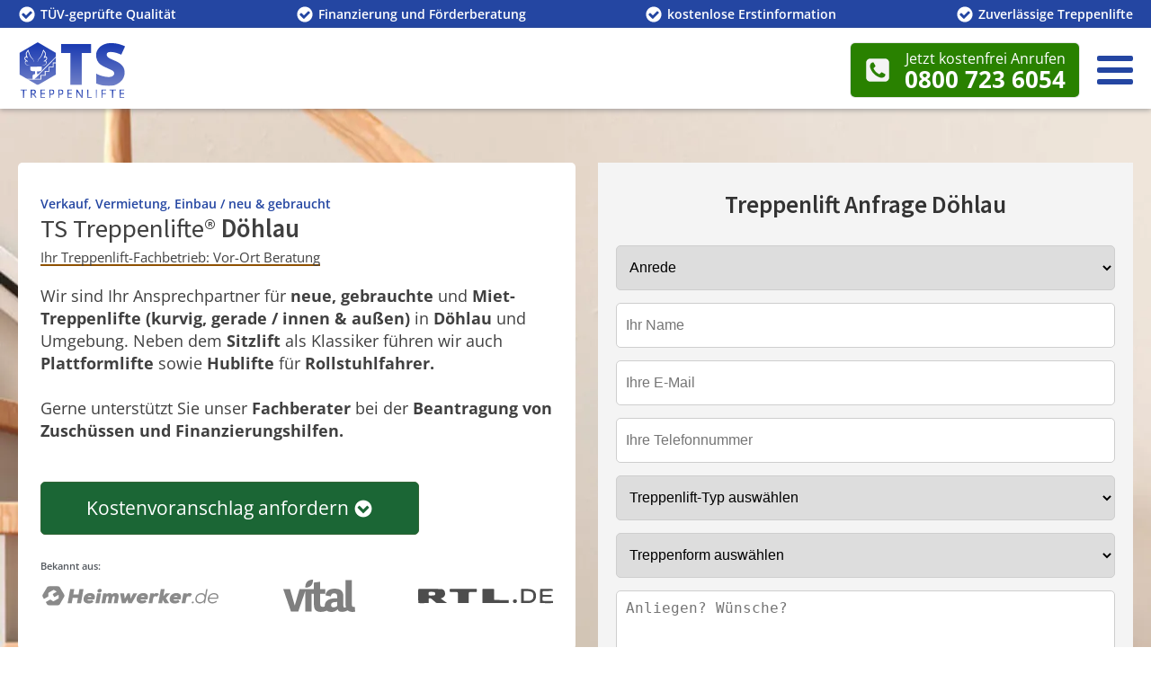

--- FILE ---
content_type: text/html; charset=UTF-8
request_url: https://ts-treppenlifte.de/doehlau/
body_size: 66715
content:
<!DOCTYPE html><html lang="de" ><head><meta charset="UTF-8"><meta name="viewport" content="width=device-width, initial-scale=1.0"><meta name='robots' content='index, follow, max-image-preview:large, max-snippet:-1, max-video-preview:-1' /><style>img:is([sizes="auto" i], [sizes^="auto," i]) { contain-intrinsic-size: 3000px 1500px }</style>
<script data-wpmeteor-nooptimize="true" data-cfasync="false" data-no-optimize="1" data-no-defer>var _wpmeteor={"gdpr":true,"rdelay":86400000,"preload":true,"v":"3.4.16","rest_url":"https:\/\/ts-treppenlifte.de\/wp-json\/"};(()=>{try{new MutationObserver(function(){}),new Promise(function(){}),Object.assign({},{}),document.fonts.ready.then(function(){})}catch{s="wpmeteordisable=1",i=document.location.href,i.match(/[?&]wpmeteordisable/)||(o="",i.indexOf("?")==-1?i.indexOf("#")==-1?o=i+"?"+s:o=i.replace("#","?"+s+"#"):i.indexOf("#")==-1?o=i+"&"+s:o=i.replace("#","&"+s+"#"),document.location.href=o)}var s,i,o;})();</script><script data-wpmeteor-nooptimize="true" data-cfasync="false" data-no-optimize="1" data-no-defer>(()=>{var v="addEventListener",ue="removeEventListener",p="getAttribute",L="setAttribute",pe="removeAttribute",N="hasAttribute",St="querySelector",F=St+"All",U="appendChild",Q="removeChild",fe="createElement",T="tagName",Ae="getOwnPropertyDescriptor",y="prototype",W="__lookupGetter__",Ee="__lookupSetter__",m="DOMContentLoaded",f="load",B="pageshow",me="error";var d=window,c=document,Te=c.documentElement;var $=console.error;var Ke=!0,X=class{constructor(){this.known=[]}init(){let t,n,s=(r,a)=>{if(Ke&&r&&r.fn&&!r.__wpmeteor){let o=function(i){return i===r?this:(c[v](m,l=>{i.call(c,r,l,"jQueryMock")}),this)};this.known.push([r,r.fn.ready,r.fn.init?.prototype?.ready]),r.fn.ready=o,r.fn.init?.prototype?.ready&&(r.fn.init.prototype.ready=o),r.__wpmeteor=!0}return r};window.jQuery||window.$,Object.defineProperty(window,"jQuery",{get(){return t},set(r){t=s(r,"jQuery")},configurable:!0}),Object.defineProperty(window,"$",{get(){return n},set(r){n=s(r,"$")},configurable:!0})}unmock(){this.known.forEach(([t,n,s])=>{t.fn.ready=n,t.fn.init?.prototype?.ready&&s&&(t.fn.init.prototype.ready=s)}),Ke=!1}};var ge="fpo:first-interaction",he="fpo:replay-captured-events";var Je="fpo:element-loaded",Se="fpo:images-loaded",M="fpo:the-end";var Z="click",V=window,Qe=V.addEventListener.bind(V),Xe=V.removeEventListener.bind(V),Ge="removeAttribute",ve="getAttribute",Gt="setAttribute",Ne=["touchstart","touchmove","touchend","touchcancel","keydown","wheel"],Ze=["mouseover","mouseout",Z],Nt=["touchstart","touchend","touchcancel","mouseover","mouseout",Z],R="data-wpmeteor-";var Ue="dispatchEvent",je=e=>{let t=new MouseEvent(Z,{view:e.view,bubbles:!0,cancelable:!0});return Object.defineProperty(t,"target",{writable:!1,value:e.target}),t},Be=class{static capture(){let t=!1,[,n,s]=`${window.Promise}`.split(/[\s[(){]+/s);if(V["__"+s+n])return;let r=[],a=o=>{if(o.target&&Ue in o.target){if(!o.isTrusted)return;if(o.cancelable&&!Ne.includes(o.type))try{o.preventDefault()}catch{}o.stopImmediatePropagation(),o.type===Z?r.push(je(o)):Nt.includes(o.type)&&r.push(o),o.target[Gt](R+o.type,!0),t||(t=!0,V[Ue](new CustomEvent(ge)))}};V.addEventListener(he,()=>{Ze.forEach(l=>Xe(l,a,{passive:!1,capture:!0})),Ne.forEach(l=>Xe(l,a,{passive:!0,capture:!0}));let o;for(;o=r.shift();){var i=o.target;i[ve](R+"touchstart")&&i[ve](R+"touchend")&&!i[ve](R+Z)?(i[ve](R+"touchmove")||r.push(je(o)),i[Ge](R+"touchstart"),i[Ge](R+"touchend")):i[Ge](R+o.type),i[Ue](o)}}),Ze.forEach(o=>Qe(o,a,{passive:!1,capture:!0})),Ne.forEach(o=>Qe(o,a,{passive:!0,capture:!0}))}};var et=Be;var j=class{constructor(){this.l=[]}emit(t,n=null){this.l[t]&&this.l[t].forEach(s=>s(n))}on(t,n){this.l[t]||=[],this.l[t].push(n)}off(t,n){this.l[t]=(this.l[t]||[]).filter(s=>s!==n)}};var D=new j;var ye=c[fe]("span");ye[L]("id","elementor-device-mode");ye[L]("class","elementor-screen-only");var Ut=!1,tt=()=>(Ut||c.body[U](ye),getComputedStyle(ye,":after").content.replace(/"/g,""));var rt=e=>e[p]("class")||"",nt=(e,t)=>e[L]("class",t),st=()=>{d[v](f,function(){let e=tt(),t=Math.max(Te.clientWidth||0,d.innerWidth||0),n=Math.max(Te.clientHeight||0,d.innerHeight||0),s=["_animation_"+e,"animation_"+e,"_animation","_animation","animation"];Array.from(c[F](".elementor-invisible")).forEach(r=>{let a=r.getBoundingClientRect();if(a.top+d.scrollY<=n&&a.left+d.scrollX<t)try{let i=JSON.parse(r[p]("data-settings"));if(i.trigger_source)return;let l=i._animation_delay||i.animation_delay||0,u,E;for(var o=0;o<s.length;o++)if(i[s[o]]){E=s[o],u=i[E];break}if(u){let q=rt(r),J=u==="none"?q:q+" animated "+u,At=setTimeout(()=>{nt(r,J.replace(/\belementor-invisible\b/,"")),s.forEach(Tt=>delete i[Tt]),r[L]("data-settings",JSON.stringify(i))},l);D.on("fi",()=>{clearTimeout(At),nt(r,rt(r).replace(new RegExp("\b"+u+"\b"),""))})}}catch(i){console.error(i)}})})};var ot="data-in-mega_smartmenus",it=()=>{let e=c[fe]("div");e.innerHTML='<span class="sub-arrow --wp-meteor"><i class="fa" aria-hidden="true"></i></span>';let t=e.firstChild,n=s=>{let r=[];for(;s=s.previousElementSibling;)r.push(s);return r};c[v](m,function(){Array.from(c[F](".pp-advanced-menu ul")).forEach(s=>{if(s[p](ot))return;(s[p]("class")||"").match(/\bmega-menu\b/)&&s[F]("ul").forEach(o=>{o[L](ot,!0)});let r=n(s),a=r.filter(o=>o).filter(o=>o[T]==="A").pop();if(a||(a=r.map(o=>Array.from(o[F]("a"))).filter(o=>o).flat().pop()),a){let o=t.cloneNode(!0);a[U](o),new MutationObserver(l=>{l.forEach(({addedNodes:u})=>{u.forEach(E=>{if(E.nodeType===1&&E[T]==="SPAN")try{a[Q](o)}catch{}})})}).observe(a,{childList:!0})}})})};var w="readystatechange",A="message";var Y="SCRIPT",g="data-wpmeteor-",b=Object.defineProperty,Ve=Object.defineProperties,P="javascript/blocked",Pe=/^\s*(application|text)\/javascript|module\s*$/i,mt="requestAnimationFrame",gt="requestIdleCallback",ie="setTimeout",Ie="__dynamic",I=d.constructor.name+"::",ce=c.constructor.name+"::",ht=function(e,t){t=t||d;for(var n=0;n<this.length;n++)e.call(t,this[n],n,this)};"NodeList"in d&&!NodeList[y].forEach&&(NodeList[y].forEach=ht);"HTMLCollection"in d&&!HTMLCollection[y].forEach&&(HTMLCollection[y].forEach=ht);_wpmeteor["elementor-animations"]&&st(),_wpmeteor["elementor-pp"]&&it();var _e=[],Le=[],ee=[],se=!1,k=[],h={},He=!1,Bt=0,H=c.visibilityState==="visible"?d[mt]:d[ie],vt=d[gt]||H;c[v]("visibilitychange",()=>{H=c.visibilityState==="visible"?d[mt]:d[ie],vt=d[gt]||H});var C=d[ie],De,z=["src","type"],x=Object,te="definePropert";x[te+"y"]=(e,t,n)=>{if(e===d&&["jQuery","onload"].indexOf(t)>=0||(e===c||e===c.body)&&["readyState","write","writeln","on"+w].indexOf(t)>=0)return["on"+w,"on"+f].indexOf(t)&&n.set&&(h["on"+w]=h["on"+w]||[],h["on"+w].push(n.set)),e;if(e instanceof HTMLScriptElement&&z.indexOf(t)>=0){if(!e[t+"__def"]){let s=x[Ae](e,t);b(e,t,{set(r){return e[t+"__set"]?e[t+"__set"].call(e,r):s.set.call(e,r)},get(){return e[t+"__get"]?e[t+"__get"].call(e):s.get.call(e)}}),e[t+"__def"]=!0}return n.get&&(e[t+"__get"]=n.get),n.set&&(e[t+"__set"]=n.set),e}return b(e,t,n)};x[te+"ies"]=(e,t)=>{for(let n in t)x[te+"y"](e,n,t[n]);for(let n of x.getOwnPropertySymbols(t))x[te+"y"](e,n,t[n]);return e};var qe=EventTarget[y][v],yt=EventTarget[y][ue],ae=qe.bind(c),Ct=yt.bind(c),G=qe.bind(d),_t=yt.bind(d),Lt=Document[y].createElement,le=Lt.bind(c),de=c.__proto__[W]("readyState").bind(c),ct="loading";b(c,"readyState",{get(){return ct},set(e){return ct=e}});var at=e=>k.filter(([t,,n],s)=>{if(!(e.indexOf(t.type)<0)){n||(n=t.target);try{let r=n.constructor.name+"::"+t.type;for(let a=0;a<h[r].length;a++)if(h[r][a]){let o=r+"::"+s+"::"+a;if(!xe[o])return!0}}catch{}}}).length,oe,xe={},K=e=>{k.forEach(([t,n,s],r)=>{if(!(e.indexOf(t.type)<0)){s||(s=t.target);try{let a=s.constructor.name+"::"+t.type;if((h[a]||[]).length)for(let o=0;o<h[a].length;o++){let i=h[a][o];if(i){let l=a+"::"+r+"::"+o;if(!xe[l]){xe[l]=!0,c.readyState=n,oe=a;try{Bt++,!i[y]||i[y].constructor===i?i.bind(s)(t):i(t)}catch(u){$(u,i)}oe=null}}}}catch(a){$(a)}}})};ae(m,e=>{k.push([new e.constructor(m,e),de(),c])});ae(w,e=>{k.push([new e.constructor(w,e),de(),c])});G(m,e=>{k.push([new e.constructor(m,e),de(),d])});G(f,e=>{He=!0,k.push([new e.constructor(f,e),de(),d]),O||K([m,w,A,f,B])});G(B,e=>{k.push([new e.constructor(B,e),de(),d]),O||K([m,w,A,f,B])});var wt=e=>{k.push([e,c.readyState,d])},Ot=d[W]("onmessage"),Rt=d[Ee]("onmessage"),Pt=()=>{_t(A,wt),(h[I+"message"]||[]).forEach(e=>{G(A,e)}),b(d,"onmessage",{get:Ot,set:Rt})};G(A,wt);var Dt=new X;Dt.init();var Fe=()=>{!O&&!se&&(O=!0,c.readyState="loading",H($e),H(S)),He||G(f,()=>{Fe()})};G(ge,()=>{Fe()});D.on(Se,()=>{Fe()});_wpmeteor.rdelay>=0&&et.capture();var re=[-1],Ce=e=>{re=re.filter(t=>t!==e.target),re.length||C(D.emit.bind(D,M))};var O=!1,S=()=>{let e=_e.shift();if(e)e[p](g+"src")?e[N]("async")||e[Ie]?(e.isConnected&&(re.push(e),setTimeout(Ce,1e3,{target:e})),Oe(e,Ce),C(S)):Oe(e,C.bind(null,S)):(e.origtype==P&&Oe(e),C(S));else if(Le.length)_e.push(...Le),Le.length=0,C(S);else if(at([m,w,A]))K([m,w,A]),C(S);else if(He)if(at([f,B,A]))K([f,B,A]),C(S);else if(re.length>1)vt(S);else if(ee.length)_e.push(...ee),ee.length=0,C(S);else{if(d.RocketLazyLoadScripts)try{RocketLazyLoadScripts.run()}catch(t){$(t)}c.readyState="complete",Pt(),Dt.unmock(),O=!1,se=!0,d[ie](()=>Ce({target:-1}))}else O=!1},xt=e=>{let t=le(Y),n=e.attributes;for(var s=n.length-1;s>=0;s--)n[s].name.startsWith(g)||t[L](n[s].name,n[s].value);let r=e[p](g+"type");r?t.type=r:t.type="text/javascript",(e.textContent||"").match(/^\s*class RocketLazyLoadScripts/)?t.textContent=e.textContent.replace(/^\s*class\s*RocketLazyLoadScripts/,"window.RocketLazyLoadScripts=class").replace("RocketLazyLoadScripts.run();",""):t.textContent=e.textContent;for(let a of["onload","onerror","onreadystatechange"])e[a]&&(t[a]=e[a]);return t},Oe=(e,t)=>{let n=e[p](g+"src");if(n){let s=qe.bind(e);e.isConnected&&t&&(s(f,t),s(me,t)),e.origtype=e[p](g+"type")||"text/javascript",e.origsrc=n,(!e.isConnected||e[N]("nomodule")||e.type&&!Pe.test(e.type))&&t&&t(new Event(f,{target:e}))}else e.origtype===P?(e.origtype=e[p](g+"type")||"text/javascript",e[pe]("integrity"),e.textContent=e.textContent+`
`):t&&t(new Event(f,{target:e}))},We=(e,t)=>{let n=(h[e]||[]).indexOf(t);if(n>=0)return h[e][n]=void 0,!0},lt=(e,t,...n)=>{if("HTMLDocument::"+m==oe&&e===m&&!t.toString().match(/jQueryMock/)){D.on(M,c[v].bind(c,e,t,...n));return}if(t&&(e===m||e===w)){let s=ce+e;h[s]=h[s]||[],h[s].push(t),se&&K([e]);return}return ae(e,t,...n)},dt=(e,t,...n)=>{if(e===m){let s=ce+e;We(s,t)}return Ct(e,t,...n)};Ve(c,{[v]:{get(){return lt},set(){return lt}},[ue]:{get(){return dt},set(){return dt}}});var ne=c.createDocumentFragment(),$e=()=>{ne.hasChildNodes()&&(c.head[U](ne),ne=c.createDocumentFragment())},ut={},we=e=>{if(e)try{let t=new URL(e,c.location.href),n=t.origin;if(n&&!ut[n]&&c.location.host!==t.host){let s=le("link");s.rel="preconnect",s.href=n,ne[U](s),ut[n]=!0,O&&H($e)}}catch{}},be={},kt=(e,t,n,s)=>{let r=le("link");r.rel=t?"modulepre"+f:"pre"+f,r.as="script",n&&r[L]("crossorigin",n),s&&r[L]("integrity",s);try{e=new URL(e,c.location.href).href}catch{}r.href=e,ne[U](r),be[e]=!0,O&&H($e)},ke=function(...e){let t=le(...e);if(!e||e[0].toUpperCase()!==Y||!O)return t;let n=t[L].bind(t),s=t[p].bind(t),r=t[pe].bind(t),a=t[N].bind(t),o=t[W]("attributes").bind(t);return z.forEach(i=>{let l=t[W](i).bind(t),u=t[Ee](i).bind(t);x[te+"y"](t,i,{set(E){return i==="type"&&E&&!Pe.test(E)?n(i,E):((i==="src"&&E||i==="type"&&E&&t.origsrc)&&n("type",P),E?n(g+i,E):r(g+i))},get(){let E=t[p](g+i);if(i==="src")try{return new URL(E,c.location.href).href}catch{}return E}}),b(t,"orig"+i,{set(E){return u(E)},get(){return l()}})}),t[L]=function(i,l){if(z.includes(i))return i==="type"&&l&&!Pe.test(l)?n(i,l):((i==="src"&&l||i==="type"&&l&&t.origsrc)&&n("type",P),l?n(g+i,l):r(g+i));n(i,l)},t[p]=function(i){let l=z.indexOf(i)>=0?s(g+i):s(i);if(i==="src")try{return new URL(l,c.location.href).href}catch{}return l},t[N]=function(i){return z.indexOf(i)>=0?a(g+i):a(i)},b(t,"attributes",{get(){return[...o()].filter(l=>l.name!=="type").map(l=>({name:l.name.match(new RegExp(g))?l.name.replace(g,""):l.name,value:l.value}))}}),t[Ie]=!0,t};Object.defineProperty(Document[y],"createElement",{set(e){e!==ke&&(De=e)},get(){return De||ke}});var Re=new Set,ze=new MutationObserver(e=>{e.forEach(({removedNodes:t,addedNodes:n,target:s})=>{t.forEach(r=>{r.nodeType===1&&Y===r[T]&&"origtype"in r&&Re.delete(r)}),n.forEach(r=>{if(r.nodeType===1)if(Y===r[T]){if("origtype"in r){if(r.origtype!==P)return}else if(r[p]("type")!==P)return;"origtype"in r||z.forEach(o=>{let i=r[W](o).bind(r),l=r[Ee](o).bind(r);b(r,"orig"+o,{set(u){return l(u)},get(){return i()}})});let a=r[p](g+"src");if(Re.has(r)&&$("Inserted twice",r),r.parentNode){Re.add(r);let o=r[p](g+"type");(a||"").match(/\/gtm.js\?/)||r[N]("async")||r[Ie]?(ee.push(r),we(a)):r[N]("defer")||o==="module"?(Le.push(r),we(a)):(a&&!r[N]("nomodule")&&!be[a]&&kt(a,o==="module",r[N]("crossorigin")&&r[p]("crossorigin"),r[p]("integrity")),_e.push(r))}else r[v](f,o=>o.target.parentNode[Q](o.target)),r[v](me,o=>o.target.parentNode[Q](o.target)),s[U](r)}else r[T]==="LINK"&&r[p]("as")==="script"&&(be[r[p]("href")]=!0)})})}),bt={childList:!0,subtree:!0};ze.observe(c.documentElement,bt);var Mt=HTMLElement[y].attachShadow;HTMLElement[y].attachShadow=function(e){let t=Mt.call(this,e);return e.mode==="open"&&ze.observe(t,bt),t};(()=>{let e=x[Ae](HTMLIFrameElement[y],"src");b(HTMLIFrameElement[y],"src",{get(){return this.dataset.fpoSrc?this.dataset.fpoSrc:e.get.call(this)},set(t){delete this.dataset.fpoSrc,e.set.call(this,t)}})})();D.on(M,()=>{(!De||De===ke)&&(Document[y].createElement=Lt,ze.disconnect()),dispatchEvent(new CustomEvent(he)),dispatchEvent(new CustomEvent(M))});var Me=e=>{let t,n;!c.currentScript||!c.currentScript.parentNode?(t=c.body,n=t.lastChild):(n=c.currentScript,t=n.parentNode);try{let s=le("div");s.innerHTML=e,Array.from(s.childNodes).forEach(r=>{r.nodeName===Y?t.insertBefore(xt(r),n):t.insertBefore(r,n)})}catch(s){$(s)}},pt=e=>Me(e+`
`);Ve(c,{write:{get(){return Me},set(e){return Me=e}},writeln:{get(){return pt},set(e){return pt=e}}});var ft=(e,t,...n)=>{if(I+m==oe&&e===m&&!t.toString().match(/jQueryMock/)){D.on(M,d[v].bind(d,e,t,...n));return}if(I+f==oe&&e===f){D.on(M,d[v].bind(d,e,t,...n));return}if(t&&(e===f||e===B||e===m||e===A&&!se)){let s=e===m?ce+e:I+e;h[s]=h[s]||[],h[s].push(t),se&&K([e]);return}return G(e,t,...n)},Et=(e,t,...n)=>{if(e===f||e===m||e===B){let s=e===m?ce+e:I+e;We(s,t)}return _t(e,t,...n)};Ve(d,{[v]:{get(){return ft},set(){return ft}},[ue]:{get(){return Et},set(){return Et}}});var Ye=e=>{let t;return{get(){return t},set(n){return t&&We(e,n),h[e]=h[e]||[],h[e].push(n),t=n}}};G(Je,e=>{let{target:t,event:n}=e.detail,s=t===d?c.body:t,r=s[p](g+"on"+n.type);s[pe](g+"on"+n.type);try{let a=new Function("event",r);t===d?d[v](f,a.bind(t,n)):a.call(t,n)}catch(a){console.err(a)}});{let e=Ye(I+f);b(d,"onload",e),ae(m,()=>{b(c.body,"onload",e)})}b(c,"onreadystatechange",Ye(ce+w));b(d,"onmessage",Ye(I+A));(()=>{let e=d.innerHeight,t=d.innerWidth,n=r=>{let o={"4g":1250,"3g":2500,"2g":2500}[(navigator.connection||{}).effectiveType]||0,i=r.getBoundingClientRect(),l={top:-1*e-o,left:-1*t-o,bottom:e+o,right:t+o};return!(i.left>=l.right||i.right<=l.left||i.top>=l.bottom||i.bottom<=l.top)},s=(r=!0)=>{let a=1,o=-1,i={},l=()=>{o++,--a||d[ie](D.emit.bind(D,Se),_wpmeteor.rdelay)};Array.from(c.getElementsByTagName("*")).forEach(u=>{let E,q,J;if(u[T]==="IMG"){let _=u.currentSrc||u.src;_&&!i[_]&&!_.match(/^data:/i)&&((u.loading||"").toLowerCase()!=="lazy"||n(u))&&(E=_)}else if(u[T]===Y)we(u[p](g+"src"));else if(u[T]==="LINK"&&u[p]("as")==="script"&&["pre"+f,"modulepre"+f].indexOf(u[p]("rel"))>=0)be[u[p]("href")]=!0;else if((q=d.getComputedStyle(u))&&(J=(q.backgroundImage||"").match(/^url\s*\((.*?)\)/i))&&(J||[]).length){let _=J[0].slice(4,-1).replace(/"/g,"");!i[_]&&!_.match(/^data:/i)&&(E=_)}if(E){i[E]=!0;let _=new Image;r&&(a++,_[v](f,l),_[v](me,l)),_.src=E}}),c.fonts.ready.then(()=>{l()})};_wpmeteor.rdelay===0?ae(m,s):G(f,s)})();})();
//1.0.42</script><script data-cfasync="false" data-no-optimize="1" data-no-defer type="javascript/blocked" data-wpmeteor-type="text/javascript"  async data-wpmeteor-src="https://www.googletagmanager.com/gtag/js?id=G-JNEP71B43M"></script> <script data-cfasync="false" data-no-optimize="1" data-no-defer type="javascript/blocked" data-wpmeteor-type="text/javascript" >window.dataLayer = window.dataLayer || [];
      function gtag(){ dataLayer.push(arguments); }
      gtag('js', new Date());
      gtag('config', 'G-JNEP71B43M');</script> <link rel="apple-touch-icon" sizes="180x180" href="/apple-touch-icon.png"><link rel="icon" type="image/png" sizes="32x32" href="/favicon-32x32.png"><link rel="icon" type="image/png" sizes="16x16" href="/favicon-16x16.png"><link rel="manifest" href="/site.webmanifest"><link rel="mask-icon" href="/safari-pinned-tab.svg" color="#2446a2"><meta name="msapplication-TileColor" content="#2446a2"><meta name="theme-color" content="#ffffff"><meta name="google-site-verification" content="TUtLciXFUWg_Ioh9_Epmc_3QnFqGUgDrZC10fNKw2_Q" /><title>Treppenlift Döhlau: TS Treppenlifte® | Fachbetrieb ✔️</title><meta name="description" content="➤ Ihr Treppenlift-Profi! Döhlau Hochwertige Treppenlifte ✔️ Geprüfte Anbieter ✔️ 4.000€ Zuschuss beantragen ✔️ Sicher &amp; komfortabel ☎ Jetzt Vor-Ort-Termin anfragen!" /><link rel="canonical" href="https://ts-treppenlifte.de/doehlau/" /><meta property="og:locale" content="de_DE" /><meta property="og:type" content="article" /><meta property="og:title" content="Treppenlift Döhlau: TS Treppenlifte® | Fachbetrieb ✔️" /><meta property="og:description" content="➤ Ihr Treppenlift-Profi! Döhlau Hochwertige Treppenlifte ✔️ Geprüfte Anbieter ✔️ 4.000€ Zuschuss beantragen ✔️ Sicher &amp; komfortabel ☎ Jetzt Vor-Ort-Termin anfragen!" /><meta property="og:url" content="https://ts-treppenlifte.de/doehlau/" /><meta property="og:site_name" content="TS-Treppenlifte" /><meta property="article:published_time" content="2025-10-17T19:05:14+00:00" /><meta property="article:modified_time" content="2025-10-17T19:05:17+00:00" /><meta property="og:image" content="https://ts-treppenlifte.de/wp-content/uploads/2020/10/treppenlift-doehlau.webp" /><meta property="og:image:width" content="1" /><meta property="og:image:height" content="1" /><meta property="og:image:type" content="image/webp" /><meta name="author" content="Mandy Hausner" /><meta name="twitter:card" content="summary_large_image" /><meta name="twitter:label1" content="Verfasst von" /><meta name="twitter:data1" content="Mandy Hausner" /> <script type="application/ld+json" class="yoast-schema-graph">{"@context":"https://schema.org","@graph":[{"@type":"WebPage","@id":"https://ts-treppenlifte.de/doehlau/","url":"https://ts-treppenlifte.de/doehlau/","name":"Treppenlift Döhlau: TS Treppenlifte® | Fachbetrieb ✔️","isPartOf":{"@id":"https://ts-treppenlifte.de/#website"},"primaryImageOfPage":{"@id":"https://ts-treppenlifte.de/doehlau/#primaryimage"},"image":{"@id":"https://ts-treppenlifte.de/doehlau/#primaryimage"},"thumbnailUrl":"https://ts-treppenlifte.de/wp-content/uploads/2020/10/treppenlift-doehlau.webp","datePublished":"2025-10-17T19:05:14+00:00","dateModified":"2025-10-17T19:05:17+00:00","author":{"@id":"https://ts-treppenlifte.de/#/schema/person/f9445237ae05b5377e84021561ae7769"},"description":"➤ Ihr Treppenlift-Profi! Döhlau Hochwertige Treppenlifte ✔️ Geprüfte Anbieter ✔️ 4.000€ Zuschuss beantragen ✔️ Sicher & komfortabel ☎ Jetzt Vor-Ort-Termin anfragen!","breadcrumb":{"@id":"https://ts-treppenlifte.de/doehlau/#breadcrumb"},"inLanguage":"de","potentialAction":[{"@type":"ReadAction","target":["https://ts-treppenlifte.de/doehlau/"]}]},{"@type":"ImageObject","inLanguage":"de","@id":"https://ts-treppenlifte.de/doehlau/#primaryimage","url":"https://ts-treppenlifte.de/wp-content/uploads/2020/10/treppenlift-doehlau.webp","contentUrl":"https://ts-treppenlifte.de/wp-content/uploads/2020/10/treppenlift-doehlau.webp"},{"@type":"BreadcrumbList","@id":"https://ts-treppenlifte.de/doehlau/#breadcrumb","itemListElement":[{"@type":"ListItem","position":1,"name":"Startseite","item":"https://ts-treppenlifte.de/"},{"@type":"ListItem","position":2,"name":"Treppenlifte","item":"https://ts-treppenlifte.de/treppenlifte/"},{"@type":"ListItem","position":3,"name":"Bayern","item":"https://ts-treppenlifte.de/treppenlifte/bayern/"},{"@type":"ListItem","position":4,"name":"Döhlau"}]},{"@type":"WebSite","@id":"https://ts-treppenlifte.de/#website","url":"https://ts-treppenlifte.de/","name":"TS-Treppenlifte","description":"Ihr Treppenlift-Ansprechpartner bundesweit","potentialAction":[{"@type":"SearchAction","target":{"@type":"EntryPoint","urlTemplate":"https://ts-treppenlifte.de/?s={search_term_string}"},"query-input":{"@type":"PropertyValueSpecification","valueRequired":true,"valueName":"search_term_string"}}],"inLanguage":"de"},{"@type":"Person","@id":"https://ts-treppenlifte.de/#/schema/person/f9445237ae05b5377e84021561ae7769","name":"Mandy Hausner","image":{"@type":"ImageObject","inLanguage":"de","@id":"https://ts-treppenlifte.de/#/schema/person/image/","url":"https://ts-treppenlifte.de/wp-content/litespeed/avatar/e6b2bbd09e39c75f7587cceb1921ec81.jpg?ver=1762284694","contentUrl":"https://ts-treppenlifte.de/wp-content/litespeed/avatar/e6b2bbd09e39c75f7587cceb1921ec81.jpg?ver=1762284694","caption":"Mandy Hausner"},"sameAs":["https://ts-treppenlifte.de"]}]}</script> <link rel="preload" as="font" href="https://ts-treppenlifte.de/wp-content/uploads/2022/10/SourceSansPro-400.woff2" type="font/woff2" crossorigin><link rel="preload" as="font" href="https://ts-treppenlifte.de/wp-content/uploads/2022/10/SourceSansPro-600.woff2" type="font/woff2" crossorigin><link rel="preload" as="font" href="https://ts-treppenlifte.de/wp-content/uploads/2022/10/OpenSans-VariableFont_wght.woff2" type="font/woff2" crossorigin><link rel='stylesheet' id='oxy-font-manager-custom-fonts-css' href='https://ts-treppenlifte.de/wp-content/uploads/oxy-font-manager/oxy-font-manager.css' media='all' /><style id='classic-theme-styles-inline-css'>/*! This file is auto-generated */
.wp-block-button__link{color:#fff;background-color:#32373c;border-radius:9999px;box-shadow:none;text-decoration:none;padding:calc(.667em + 2px) calc(1.333em + 2px);font-size:1.125em}.wp-block-file__button{background:#32373c;color:#fff;text-decoration:none}</style><style id='global-styles-inline-css'>:root{--wp--preset--aspect-ratio--square: 1;--wp--preset--aspect-ratio--4-3: 4/3;--wp--preset--aspect-ratio--3-4: 3/4;--wp--preset--aspect-ratio--3-2: 3/2;--wp--preset--aspect-ratio--2-3: 2/3;--wp--preset--aspect-ratio--16-9: 16/9;--wp--preset--aspect-ratio--9-16: 9/16;--wp--preset--color--black: #000000;--wp--preset--color--cyan-bluish-gray: #abb8c3;--wp--preset--color--white: #ffffff;--wp--preset--color--pale-pink: #f78da7;--wp--preset--color--vivid-red: #cf2e2e;--wp--preset--color--luminous-vivid-orange: #ff6900;--wp--preset--color--luminous-vivid-amber: #fcb900;--wp--preset--color--light-green-cyan: #7bdcb5;--wp--preset--color--vivid-green-cyan: #00d084;--wp--preset--color--pale-cyan-blue: #8ed1fc;--wp--preset--color--vivid-cyan-blue: #0693e3;--wp--preset--color--vivid-purple: #9b51e0;--wp--preset--color--base: #f9f9f9;--wp--preset--color--base-2: #ffffff;--wp--preset--color--contrast: #111111;--wp--preset--color--contrast-2: #636363;--wp--preset--color--contrast-3: #A4A4A4;--wp--preset--color--accent: #cfcabe;--wp--preset--color--accent-2: #c2a990;--wp--preset--color--accent-3: #d8613c;--wp--preset--color--accent-4: #b1c5a4;--wp--preset--color--accent-5: #b5bdbc;--wp--preset--gradient--vivid-cyan-blue-to-vivid-purple: linear-gradient(135deg,rgba(6,147,227,1) 0%,rgb(155,81,224) 100%);--wp--preset--gradient--light-green-cyan-to-vivid-green-cyan: linear-gradient(135deg,rgb(122,220,180) 0%,rgb(0,208,130) 100%);--wp--preset--gradient--luminous-vivid-amber-to-luminous-vivid-orange: linear-gradient(135deg,rgba(252,185,0,1) 0%,rgba(255,105,0,1) 100%);--wp--preset--gradient--luminous-vivid-orange-to-vivid-red: linear-gradient(135deg,rgba(255,105,0,1) 0%,rgb(207,46,46) 100%);--wp--preset--gradient--very-light-gray-to-cyan-bluish-gray: linear-gradient(135deg,rgb(238,238,238) 0%,rgb(169,184,195) 100%);--wp--preset--gradient--cool-to-warm-spectrum: linear-gradient(135deg,rgb(74,234,220) 0%,rgb(151,120,209) 20%,rgb(207,42,186) 40%,rgb(238,44,130) 60%,rgb(251,105,98) 80%,rgb(254,248,76) 100%);--wp--preset--gradient--blush-light-purple: linear-gradient(135deg,rgb(255,206,236) 0%,rgb(152,150,240) 100%);--wp--preset--gradient--blush-bordeaux: linear-gradient(135deg,rgb(254,205,165) 0%,rgb(254,45,45) 50%,rgb(107,0,62) 100%);--wp--preset--gradient--luminous-dusk: linear-gradient(135deg,rgb(255,203,112) 0%,rgb(199,81,192) 50%,rgb(65,88,208) 100%);--wp--preset--gradient--pale-ocean: linear-gradient(135deg,rgb(255,245,203) 0%,rgb(182,227,212) 50%,rgb(51,167,181) 100%);--wp--preset--gradient--electric-grass: linear-gradient(135deg,rgb(202,248,128) 0%,rgb(113,206,126) 100%);--wp--preset--gradient--midnight: linear-gradient(135deg,rgb(2,3,129) 0%,rgb(40,116,252) 100%);--wp--preset--gradient--gradient-1: linear-gradient(to bottom, #cfcabe 0%, #F9F9F9 100%);--wp--preset--gradient--gradient-2: linear-gradient(to bottom, #C2A990 0%, #F9F9F9 100%);--wp--preset--gradient--gradient-3: linear-gradient(to bottom, #D8613C 0%, #F9F9F9 100%);--wp--preset--gradient--gradient-4: linear-gradient(to bottom, #B1C5A4 0%, #F9F9F9 100%);--wp--preset--gradient--gradient-5: linear-gradient(to bottom, #B5BDBC 0%, #F9F9F9 100%);--wp--preset--gradient--gradient-6: linear-gradient(to bottom, #A4A4A4 0%, #F9F9F9 100%);--wp--preset--gradient--gradient-7: linear-gradient(to bottom, #cfcabe 50%, #F9F9F9 50%);--wp--preset--gradient--gradient-8: linear-gradient(to bottom, #C2A990 50%, #F9F9F9 50%);--wp--preset--gradient--gradient-9: linear-gradient(to bottom, #D8613C 50%, #F9F9F9 50%);--wp--preset--gradient--gradient-10: linear-gradient(to bottom, #B1C5A4 50%, #F9F9F9 50%);--wp--preset--gradient--gradient-11: linear-gradient(to bottom, #B5BDBC 50%, #F9F9F9 50%);--wp--preset--gradient--gradient-12: linear-gradient(to bottom, #A4A4A4 50%, #F9F9F9 50%);--wp--preset--font-size--small: 0.9rem;--wp--preset--font-size--medium: 1.05rem;--wp--preset--font-size--large: clamp(1.39rem, 1.39rem + ((1vw - 0.2rem) * 0.767), 1.85rem);--wp--preset--font-size--x-large: clamp(1.85rem, 1.85rem + ((1vw - 0.2rem) * 1.083), 2.5rem);--wp--preset--font-size--xx-large: clamp(2.5rem, 2.5rem + ((1vw - 0.2rem) * 1.283), 3.27rem);--wp--preset--font-family--body: "Inter", sans-serif;--wp--preset--font-family--heading: Cardo;--wp--preset--font-family--system-sans-serif: -apple-system, BlinkMacSystemFont, avenir next, avenir, segoe ui, helvetica neue, helvetica, Cantarell, Ubuntu, roboto, noto, arial, sans-serif;--wp--preset--font-family--system-serif: Iowan Old Style, Apple Garamond, Baskerville, Times New Roman, Droid Serif, Times, Source Serif Pro, serif, Apple Color Emoji, Segoe UI Emoji, Segoe UI Symbol;--wp--preset--spacing--20: min(1.5rem, 2vw);--wp--preset--spacing--30: min(2.5rem, 3vw);--wp--preset--spacing--40: min(4rem, 5vw);--wp--preset--spacing--50: min(6.5rem, 8vw);--wp--preset--spacing--60: min(10.5rem, 13vw);--wp--preset--spacing--70: 3.38rem;--wp--preset--spacing--80: 5.06rem;--wp--preset--spacing--10: 1rem;--wp--preset--shadow--natural: 6px 6px 9px rgba(0, 0, 0, 0.2);--wp--preset--shadow--deep: 12px 12px 50px rgba(0, 0, 0, 0.4);--wp--preset--shadow--sharp: 6px 6px 0px rgba(0, 0, 0, 0.2);--wp--preset--shadow--outlined: 6px 6px 0px -3px rgba(255, 255, 255, 1), 6px 6px rgba(0, 0, 0, 1);--wp--preset--shadow--crisp: 6px 6px 0px rgba(0, 0, 0, 1);}:root :where(.is-layout-flow) > :first-child{margin-block-start: 0;}:root :where(.is-layout-flow) > :last-child{margin-block-end: 0;}:root :where(.is-layout-flow) > *{margin-block-start: 1.2rem;margin-block-end: 0;}:root :where(.is-layout-constrained) > :first-child{margin-block-start: 0;}:root :where(.is-layout-constrained) > :last-child{margin-block-end: 0;}:root :where(.is-layout-constrained) > *{margin-block-start: 1.2rem;margin-block-end: 0;}:root :where(.is-layout-flex){gap: 1.2rem;}:root :where(.is-layout-grid){gap: 1.2rem;}body .is-layout-flex{display: flex;}.is-layout-flex{flex-wrap: wrap;align-items: center;}.is-layout-flex > :is(*, div){margin: 0;}body .is-layout-grid{display: grid;}.is-layout-grid > :is(*, div){margin: 0;}.has-black-color{color: var(--wp--preset--color--black) !important;}.has-cyan-bluish-gray-color{color: var(--wp--preset--color--cyan-bluish-gray) !important;}.has-white-color{color: var(--wp--preset--color--white) !important;}.has-pale-pink-color{color: var(--wp--preset--color--pale-pink) !important;}.has-vivid-red-color{color: var(--wp--preset--color--vivid-red) !important;}.has-luminous-vivid-orange-color{color: var(--wp--preset--color--luminous-vivid-orange) !important;}.has-luminous-vivid-amber-color{color: var(--wp--preset--color--luminous-vivid-amber) !important;}.has-light-green-cyan-color{color: var(--wp--preset--color--light-green-cyan) !important;}.has-vivid-green-cyan-color{color: var(--wp--preset--color--vivid-green-cyan) !important;}.has-pale-cyan-blue-color{color: var(--wp--preset--color--pale-cyan-blue) !important;}.has-vivid-cyan-blue-color{color: var(--wp--preset--color--vivid-cyan-blue) !important;}.has-vivid-purple-color{color: var(--wp--preset--color--vivid-purple) !important;}.has-black-background-color{background-color: var(--wp--preset--color--black) !important;}.has-cyan-bluish-gray-background-color{background-color: var(--wp--preset--color--cyan-bluish-gray) !important;}.has-white-background-color{background-color: var(--wp--preset--color--white) !important;}.has-pale-pink-background-color{background-color: var(--wp--preset--color--pale-pink) !important;}.has-vivid-red-background-color{background-color: var(--wp--preset--color--vivid-red) !important;}.has-luminous-vivid-orange-background-color{background-color: var(--wp--preset--color--luminous-vivid-orange) !important;}.has-luminous-vivid-amber-background-color{background-color: var(--wp--preset--color--luminous-vivid-amber) !important;}.has-light-green-cyan-background-color{background-color: var(--wp--preset--color--light-green-cyan) !important;}.has-vivid-green-cyan-background-color{background-color: var(--wp--preset--color--vivid-green-cyan) !important;}.has-pale-cyan-blue-background-color{background-color: var(--wp--preset--color--pale-cyan-blue) !important;}.has-vivid-cyan-blue-background-color{background-color: var(--wp--preset--color--vivid-cyan-blue) !important;}.has-vivid-purple-background-color{background-color: var(--wp--preset--color--vivid-purple) !important;}.has-black-border-color{border-color: var(--wp--preset--color--black) !important;}.has-cyan-bluish-gray-border-color{border-color: var(--wp--preset--color--cyan-bluish-gray) !important;}.has-white-border-color{border-color: var(--wp--preset--color--white) !important;}.has-pale-pink-border-color{border-color: var(--wp--preset--color--pale-pink) !important;}.has-vivid-red-border-color{border-color: var(--wp--preset--color--vivid-red) !important;}.has-luminous-vivid-orange-border-color{border-color: var(--wp--preset--color--luminous-vivid-orange) !important;}.has-luminous-vivid-amber-border-color{border-color: var(--wp--preset--color--luminous-vivid-amber) !important;}.has-light-green-cyan-border-color{border-color: var(--wp--preset--color--light-green-cyan) !important;}.has-vivid-green-cyan-border-color{border-color: var(--wp--preset--color--vivid-green-cyan) !important;}.has-pale-cyan-blue-border-color{border-color: var(--wp--preset--color--pale-cyan-blue) !important;}.has-vivid-cyan-blue-border-color{border-color: var(--wp--preset--color--vivid-cyan-blue) !important;}.has-vivid-purple-border-color{border-color: var(--wp--preset--color--vivid-purple) !important;}.has-vivid-cyan-blue-to-vivid-purple-gradient-background{background: var(--wp--preset--gradient--vivid-cyan-blue-to-vivid-purple) !important;}.has-light-green-cyan-to-vivid-green-cyan-gradient-background{background: var(--wp--preset--gradient--light-green-cyan-to-vivid-green-cyan) !important;}.has-luminous-vivid-amber-to-luminous-vivid-orange-gradient-background{background: var(--wp--preset--gradient--luminous-vivid-amber-to-luminous-vivid-orange) !important;}.has-luminous-vivid-orange-to-vivid-red-gradient-background{background: var(--wp--preset--gradient--luminous-vivid-orange-to-vivid-red) !important;}.has-very-light-gray-to-cyan-bluish-gray-gradient-background{background: var(--wp--preset--gradient--very-light-gray-to-cyan-bluish-gray) !important;}.has-cool-to-warm-spectrum-gradient-background{background: var(--wp--preset--gradient--cool-to-warm-spectrum) !important;}.has-blush-light-purple-gradient-background{background: var(--wp--preset--gradient--blush-light-purple) !important;}.has-blush-bordeaux-gradient-background{background: var(--wp--preset--gradient--blush-bordeaux) !important;}.has-luminous-dusk-gradient-background{background: var(--wp--preset--gradient--luminous-dusk) !important;}.has-pale-ocean-gradient-background{background: var(--wp--preset--gradient--pale-ocean) !important;}.has-electric-grass-gradient-background{background: var(--wp--preset--gradient--electric-grass) !important;}.has-midnight-gradient-background{background: var(--wp--preset--gradient--midnight) !important;}.has-small-font-size{font-size: var(--wp--preset--font-size--small) !important;}.has-medium-font-size{font-size: var(--wp--preset--font-size--medium) !important;}.has-large-font-size{font-size: var(--wp--preset--font-size--large) !important;}.has-x-large-font-size{font-size: var(--wp--preset--font-size--x-large) !important;}:where(.wp-site-blocks *:focus){outline-width:2px;outline-style:solid}</style><link rel='stylesheet' id='contact-form-7-css' href='https://ts-treppenlifte.de/wp-content/plugins/contact-form-7/includes/css/styles.css' media='all' /><link rel='stylesheet' id='dps-columns-css' href='https://ts-treppenlifte.de/wp-content/plugins/dps-columns-extension-master/dps-columns.css' media='all' /><link rel='stylesheet' id='oxygen-css' href='https://ts-treppenlifte.de/wp-content/plugins/oxygen/component-framework/oxygen.css' media='all' /> <script data-cfasync="false" data-no-optimize="1" data-no-defer type="javascript/blocked" data-wpmeteor-type="text/javascript"  data-wpmeteor-src="https://ts-treppenlifte.de/wp-includes/js/jquery/jquery.min.js" id="jquery-core-js"></script> <link rel="https://api.w.org/" href="https://ts-treppenlifte.de/wp-json/" /><link rel="alternate" title="JSON" type="application/json" href="https://ts-treppenlifte.de/wp-json/wp/v2/posts/1212" /><link rel="EditURI" type="application/rsd+xml" title="RSD" href="https://ts-treppenlifte.de/xmlrpc.php?rsd" /><link rel='shortlink' href='https://ts-treppenlifte.de/?p=1212' /><link rel="alternate" title="oEmbed (JSON)" type="application/json+oembed" href="https://ts-treppenlifte.de/wp-json/oembed/1.0/embed?url=https%3A%2F%2Fts-treppenlifte.de%2Fdoehlau%2F" /><link rel="alternate" title="oEmbed (XML)" type="text/xml+oembed" href="https://ts-treppenlifte.de/wp-json/oembed/1.0/embed?url=https%3A%2F%2Fts-treppenlifte.de%2Fdoehlau%2F&#038;format=xml" /><meta name="geo.region" content="DE-BY" /><meta name="geo.placename" content="D&ouml;hlau" /><meta name="geo.position" content="50.285258;11.968321" /><meta name="ICBM" content="50.285258, 11.968321" /><style class='wp-fonts-local'>@font-face{font-family:Inter;font-style:normal;font-weight:300 900;font-display:fallback;src:url('https://ts-treppenlifte.de/wp-content/themes/oxygen-is-not-a-theme/assets/fonts/inter/Inter-VariableFont_slnt,wght.woff2') format('woff2');font-stretch:normal;}
@font-face{font-family:Cardo;font-style:normal;font-weight:400;font-display:fallback;src:url('https://ts-treppenlifte.de/wp-content/themes/oxygen-is-not-a-theme/assets/fonts/cardo/cardo_normal_400.woff2') format('woff2');}
@font-face{font-family:Cardo;font-style:italic;font-weight:400;font-display:fallback;src:url('https://ts-treppenlifte.de/wp-content/themes/oxygen-is-not-a-theme/assets/fonts/cardo/cardo_italic_400.woff2') format('woff2');}
@font-face{font-family:Cardo;font-style:normal;font-weight:700;font-display:fallback;src:url('https://ts-treppenlifte.de/wp-content/themes/oxygen-is-not-a-theme/assets/fonts/cardo/cardo_normal_700.woff2') format('woff2');}</style><link rel='stylesheet' id='oxygen-cache-14-css' href='//ts-treppenlifte.de/wp-content/uploads/oxygen/css/14.css' media='all' /><link rel='stylesheet' id='oxygen-cache-23-css' href='//ts-treppenlifte.de/wp-content/uploads/oxygen/css/23.css' media='all' /><link rel='stylesheet' id='oxygen-universal-styles-css' href='//ts-treppenlifte.de/wp-content/uploads/oxygen/css/universal.css' media='all' /></head><body class="wp-singular post-template-default single single-post postid-1212 single-format-standard wp-embed-responsive wp-theme-oxygen-is-not-a-theme  oxygen-body" ><section id="section-20-14" class=" ct-section" ><div class="ct-section-inner-wrap"><div id="div_block-44-14" class="ct-div-block topiconcontainer" ><div id="div_block-45-14" class="ct-div-block icon-inner" ><div id="fancy_icon-46-14" class="ct-fancy-icon topicon" ><svg id="svg-fancy_icon-46-14"><use xlink:href="#FontAwesomeicon-check-circle"></use></svg></div><div id="text_block-47-14" class="ct-text-block toptext" >TÜV-geprüfte Qualität</div></div><div id="div_block-48-14" class="ct-div-block icon-inner" ><div id="fancy_icon-49-14" class="ct-fancy-icon topicon" ><svg id="svg-fancy_icon-49-14"><use xlink:href="#FontAwesomeicon-check-circle"></use></svg></div><div id="text_block-50-14" class="ct-text-block toptext" >Finanzierung und Förderberatung</div></div><div id="div_block-51-14" class="ct-div-block icon-inner" ><div id="fancy_icon-52-14" class="ct-fancy-icon topicon" ><svg id="svg-fancy_icon-52-14"><use xlink:href="#FontAwesomeicon-check-circle"></use></svg></div><div id="text_block-53-14" class="ct-text-block toptext" >kostenlose Erstinformation</div></div><div id="div_block-54-14" class="ct-div-block icon-inner" ><div id="fancy_icon-55-14" class="ct-fancy-icon topicon" ><svg id="svg-fancy_icon-55-14"><use xlink:href="#FontAwesomeicon-check-circle"></use></svg></div><div id="text_block-56-14" class="ct-text-block toptext" >Zuverlässige Treppenlifte</div></div></div></div></section><header id="_header-1-14" class=" ct-section header sticky-class" ><div class="ct-section-inner-wrap"><div id="div_block-297-14" class="ct-div-block" ><a id="link-367-14" class="ct-link" href="https://ts-treppenlifte.de/" target="_self"  ><img  id="image-711-14" alt="TS-Treppenlifte: Ihr Treppenlift-Anbieter in Döhlau" src="https://ts-treppenlifte.de/wp-content/uploads/2020/12/logo-ts-treppenlifte.svg" class="ct-image"/></a></div><div id="div_block-302-14" class="ct-div-block" ><div id="div_block-300-14" class="ct-div-block" ><nav id="_nav_menu-301-14" class="oxy-nav-menu  oxy-nav-menu-dropdowns oxy-nav-menu-dropdown-arrow" ><div class='oxy-menu-toggle'><div class='oxy-nav-menu-hamburger-wrap'><div class='oxy-nav-menu-hamburger'><div class='oxy-nav-menu-hamburger-line'></div><div class='oxy-nav-menu-hamburger-line'></div><div class='oxy-nav-menu-hamburger-line'></div></div></div></div><div class="menu-stadt-menu-container"><ul id="menu-stadt-menu" class="oxy-nav-menu-list"><li id="menu-item-16" class="menu-item menu-item-type-custom menu-item-object-custom menu-item-16"><a href="#kontakt">Kontakt</a></li><li id="menu-item-18" class="menu-item menu-item-type-custom menu-item-object-custom menu-item-18"><a href="#section-1271-23">Treppenlifte</a></li><li id="menu-item-20" class="menu-item menu-item-type-custom menu-item-object-custom menu-item-20"><a href="#konfigurieren">Konfigurieren</a></li><li id="menu-item-21" class="menu-item menu-item-type-custom menu-item-object-custom menu-item-21"><a href="#foerderung">Förderung</a></li><li id="menu-item-19" class="menu-item menu-item-type-custom menu-item-object-custom menu-item-19"><a href="#preise">Preise</a></li><li id="menu-item-17" class="menu-item menu-item-type-custom menu-item-object-custom menu-item-17"><a href="#faq">Häufige Fragen</a></li></ul></div></nav></div><a id="link-699-14" class="ct-link cta-header rad sd1 cta-call" href="tel:08007236054" target="_self"  ><div id="div_block-700-14" class="ct-div-block icondiv" ><div id="div_block-701-14" class="ct-div-block hd1" ><div id="fancy_icon-702-14" class="ct-fancy-icon hico" ><svg id="svg-fancy_icon-702-14"><use xlink:href="#FontAwesomeicon-phone-square"></use></svg></div></div><div id="div_block-703-14" class="ct-div-block hd2" ><div id="text_block-704-14" class="ct-text-block phonet" >Jetzt kostenfrei Anrufen</div><div id="text_block-705-14" class="ct-text-block bigt" ><span id="span-707-14" class="ct-span" >0800 723 6054</span></div></div></div></a></div></div></header><section id="section-2-23" class=" ct-section" style="background-image:url(https://ts-treppenlifte.de/wp-content/uploads/2020/10/treppenlift-doehlau.webp);background-size: auto;" ><div class="ct-section-inner-wrap"><div id="div_block-3-23" class="ct-div-block" ><div id="div_block-4-23" class="ct-div-block fs-div-l p25 rad" ><div id="text_block-16-23" class="ct-text-block subh" >Verkauf, Vermietung, Einbau / neu &amp; gebraucht</div><h1 id="headline-8-23" class="ct-headline "><span style="font-weight: normal;" data-wpmeteor-mouseover="true" data-wpmeteor-click="true" data-wpmeteor-mouseout="true">TS Treppenlifte®&nbsp;</span><span id="span-594-23" class="ct-span" >Döhlau</span><br></h1><div id="text_block-1932-23" class="ct-text-block " >Ihr Treppenlift-Fachbetrieb: Vor-Ort Beratung</div><div id="text_block-596-23" class="ct-text-block text-margin p1 p1-larger" >Wir sind Ihr Ansprechpartner für&nbsp;<b data-wpmeteor-mouseover="true" data-wpmeteor-click="true" data-wpmeteor-mouseout="true">neue, gebrauchte</b>&nbsp;und <b data-wpmeteor-mouseover="true" data-wpmeteor-mouseout="true" data-wpmeteor-click="true">Miet-Treppenlifte (kurvig, gerade / innen &amp; außen)</b> in <b data-wpmeteor-mouseover="true" data-wpmeteor-mouseout="true"><span id="span-598-23" class="ct-span" >Döhlau</span>&nbsp;</b>und Umgebung. Neben dem <b>Sitzlift </b>als Klassiker führen wir auch <b>Plattformlifte </b>sowie <b>Hublifte </b>für <b data-wpmeteor-mouseover="true" data-wpmeteor-mouseout="true">Rollstuhlfahrer.</b><br><br>Gerne unterstützt Sie unser&nbsp;<b data-wpmeteor-mouseover="true" data-wpmeteor-mouseout="true">Fachberater </b>bei der <b data-wpmeteor-mouseover="true" data-wpmeteor-mouseout="true">Beantragung von Zuschüssen und Finanzierungshilfen.</b></div><div id="div_block-57-23" class="ct-div-block" ><a id="link-12-23" class="ct-link cta-1 rad" href="#konfigurieren" target="_self"  ><div id="text_block-13-23" class="ct-text-block btn-p" >Kostenvoranschlag anfordern</div><div id="fancy_icon-15-23" class="ct-fancy-icon ico" ><svg id="svg-fancy_icon-15-23"><use xlink:href="#FontAwesomeicon-chevron-circle-down"></use></svg></div></a></div><div id="div_block-20-23" class="ct-div-block" ><div id="text_block-152-23" class="ct-text-block usp-p td" >Bekannt aus:</div><div id="div_block-145-23" class="ct-div-block" ><img  id="image-150-23" alt="TS-Treppenlifte Döhlau: Bekannt aus Heimwerker.de" src="https://ts-treppenlifte.de/wp-content/uploads/2020/11/heimwerker-logo-orange.svg" class="ct-image bekanntausimg"/><img  id="image-149-23" alt="TS-Treppenlifte Döhlau: Bekannt aus Vital" src="https://ts-treppenlifte.de/wp-content/uploads/2020/10/ts-treppenlifte-bekannt-aus-vital.svg" class="ct-image bekanntausimg"/><img  id="image-147-23" alt="TS-Treppenlifte Döhlau: Bekannt aus RTL.de" src="https://ts-treppenlifte.de/wp-content/uploads/2020/10/rtl-3.svg" class="ct-image bekanntausimg"/></div></div></div><div id="div_block-7-23" class="ct-div-block fs-div-r" ><div id="div_block-41-23" class="ct-div-block form-panel p25 rad card" ><h2 id="headline-42-23" class="ct-headline form-panel-h">Treppenlift Anfrage <span id="span-981-23" class="ct-span" >Döhlau</span></h2></div><div id="div_block-61-23" class="ct-div-block form-container rad" ><div id="shortcode-62-23" class="ct-shortcode form-shortcode p12" ><div class="wpcf7 no-js" id="wpcf7-f72129-o1" lang="de-DE" dir="ltr" data-wpcf7-id="72129"><div class="screen-reader-response"><p role="status" aria-live="polite" aria-atomic="true"></p><ul></ul></div><form action="/doehlau/#wpcf7-f72129-o1" method="post" class="wpcf7-form init wpcf7-acceptance-as-validation" aria-label="Kontaktformular" novalidate="novalidate" data-status="init"><fieldset class="hidden-fields-container"><input type="hidden" name="_wpcf7" value="72129" /><input type="hidden" name="_wpcf7_version" value="6.1.3" /><input type="hidden" name="_wpcf7_locale" value="de_DE" /><input type="hidden" name="_wpcf7_unit_tag" value="wpcf7-f72129-o1" /><input type="hidden" name="_wpcf7_container_post" value="0" /><input type="hidden" name="_wpcf7_posted_data_hash" value="" /></fieldset><style>.sr-only{
 position:absolute !important;
 width:1px;height:1px;padding:0;margin:-1px;
 overflow:hidden;clip:rect(0,0,0,0);white-space:nowrap;border:0;
}</style><div id="ts-form-v2"><p><label for="anrede" class="sr-only">Anrede</label><span class="wpcf7-form-control-wrap" data-name="Anrede"><select class="wpcf7-form-control wpcf7-select" id="anrede" aria-invalid="false" name="Anrede"><option value="">Anrede</option><option value="Herr">Herr</option><option value="Frau">Frau</option></select></span><br />
<span class="wpcf7-form-control-wrap" data-name="Name"><input size="40" maxlength="400" class="wpcf7-form-control wpcf7-text wpcf7-validates-as-required" aria-required="true" aria-invalid="false" placeholder="Ihr Name" value="" type="text" name="Name" /></span><br />
<span class="wpcf7-form-control-wrap" data-name="email-441"><input size="40" maxlength="400" class="wpcf7-form-control wpcf7-text" aria-invalid="false" placeholder="Ihre E-Mail" value="" type="text" name="email-441" /></span><br />
<span class="wpcf7-form-control-wrap" data-name="telefon"><input size="40" maxlength="400" class="wpcf7-form-control wpcf7-tel wpcf7-validates-as-required wpcf7-text wpcf7-validates-as-tel" aria-required="true" aria-invalid="false" placeholder="Ihre Telefonnummer" value="" type="tel" name="telefon" /></span><br />
<label for="lift" class="sr-only">Treppenlift-Typ</label><span class="wpcf7-form-control-wrap" data-name="TreppenliftTyp"><select class="wpcf7-form-control wpcf7-select" id="lift" aria-invalid="false" name="TreppenliftTyp"><option value="">Treppenlift-Typ auswählen</option><option value="Sitz-Treppenlift">Sitz-Treppenlift</option><option value="Plattformlift">Plattformlift</option><option value="Weiß nicht">Weiß nicht</option></select></span><br />
<label for="form" class="sr-only">Treppenform</label><span class="wpcf7-form-control-wrap" data-name="treppenform"><select class="wpcf7-form-control wpcf7-select" id="form" aria-invalid="false" name="treppenform"><option value="">Treppenform auswählen</option><option value="Gerade">Gerade</option><option value="Kurvig">Kurvig</option><option value="Weiß nicht">Weiß nicht</option></select></span><br />
<span class="wpcf7-form-control-wrap" data-name="Anmerkungen"><textarea cols="40" rows="10" maxlength="2000" class="wpcf7-form-control wpcf7-textarea" aria-invalid="false" placeholder="Anliegen? Wünsche?" name="Anmerkungen"></textarea></span></p><p><span class="dsgvo"><br />
Ich habe den <a href="/datenschutz/">Datenschutz</a> gelesen und verstanden.<br />
</span><br />
<input class="wpcf7-form-control wpcf7-submit has-spinner b123" type="submit" value="Jetzt kostenlos beraten lassen" /><br />
<span id="wpcf7-690e5d0187262-wrapper" class="wpcf7-form-control-wrap website-wrap" ><input id="wpcf7-690e5d0187262-field"  class="wpcf7-form-control wpcf7-text" type="text" name="website" value="" size="40" tabindex="-1" autocomplete="new-password" /></span></p></div><div class="wpcf7-response-output" aria-hidden="true"></div></form></div></div><div id="div_block-985-23" class="ct-div-block" ><img  id="image-987-23" alt="TS Treppenlifte Döhlau bei ProvenExpert Empfehlungen" src="https://ts-treppenlifte.de/wp-content/uploads/2022/10/ts-treppenlifte-bei-proven-expert-empfehlungen.png" class="ct-image m"/><img  id="image-986-23" alt="TS-Treppenlifte Döhlau ist DSGVO Konform" src="https://ts-treppenlifte.de/wp-content/uploads/2022/10/ts-treppenlifte-dsgvo-konforme-webseite.png" class="ct-image m"/><img  id="image-988-23" alt="TS Treppenlifte Döhlau bei ausgezeichnet.org" src="https://ts-treppenlifte.de/wp-content/uploads/2022/10/ts-treppenlifte-bei-ausgezeichnet-org.png" class="ct-image m"/><img  id="image-989-23" alt="TS-Treppenlifte Döhlau ist SSL geschützt." src="https://ts-treppenlifte.de/wp-content/uploads/2022/10/ts-treppenlifte-ssl-geschuetzte-verbindung.png" class="ct-image m"/><img  id="image-991-23" alt="TS-Treppenlifte Döhlau nutzt 100% Ökostrom" src="https://ts-treppenlifte.de/wp-content/uploads/2020/11/oekostrom-deutschland-ts-treppenlifte.png" class="ct-image m"/></div></div></div></div></div></section><section id="section-126-23" class=" ct-section" ><div class="ct-section-inner-wrap"><div id="div_block-753-23" class="ct-div-block" ><div id="shortcode-754-23" class="ct-shortcode bcrump-div" ><span><span><a href="https://ts-treppenlifte.de/">Startseite</a></span> » <span><a href="https://ts-treppenlifte.de/treppenlifte/">Treppenlifte</a></span> » <span><a href="https://ts-treppenlifte.de/treppenlifte/bayern/">Bayern</a></span> » <span class="breadcrumb_last" aria-current="page"><strong>Döhlau</strong></span></span></div></div></div></section><section id="kontakt" class=" ct-section" ><div class="ct-section-inner-wrap"><h2 id="headline-129-23" class="ct-headline section-h"><span style="font-weight: normal;" data-wpmeteor-mouseover="true" data-wpmeteor-mouseout="true" data-wpmeteor-click="true">Ihr Ansprechpartner für </span>Treppenlifte in <span id="span-1937-23" class="ct-span" >Döhlau</span></h2><h3 id="headline-2138-23" class="ct-headline">Infos zu Kostenvoranschlag, Anbieter, Preise &amp; Beratung vor Ort</h3><div id="div_block-128-23" class="ct-div-block rad" ><div id="div_block-132-23" class="ct-div-block p25 rad contact-area-div first-div" ><img data-lazyloaded="1" src="[data-uri]"  id="image-133-23" alt="Mandy Hausner: Treppenlift Experte für Döhlau" data-src="https://ts-treppenlifte.de/wp-content/uploads/2022/03/treppenlift-fachberaterin-fuer-ts-treppenlifte.jpg" class="ct-image rad"/><img data-lazyloaded="1" src="[data-uri]"  id="image-756-23" alt="TS-Treppenlifte Döhlau" data-src="https://ts-treppenlifte.de/wp-content/uploads/2020/10/logo-ts-treppenlifte-deutschland.jpg" class="ct-image rad"/><div id="text_block-134-23" class="ct-text-block imglabel" >Ihre persönliche Beraterin für&nbsp;<span id="span-2001-23" class="ct-span" >Döhlau</span><br></div><div id="text_block-137-23" class="ct-text-block" >Frau Hausner - Treppenlift Berater</div><a id="link-822-23" class="ct-link" href="/cdn-cgi/l/email-protection#2a4e454f42464b5f6a5e59075e584f5a5a4f4446434c5e4f044e4f" target="_self"><div id="code_block-802-23" class="ct-code-block l1" ><b>E-Mail: </b><span class="__cf_email__" data-cfemail="73121d15011214163307005e0701160303161d1f1a1507165d1716">[email&#160;protected]</span></div></a><a id="link-823-23" class="ct-link" href="tel:08007236054" target="_self"  ><div id="text_block-728-23" class="ct-text-block" ><b>Telefon:</b> <span id="span-1972-23" class="ct-span" >0800 723 6054</span><br></div></a></div><div id="div_block-139-23" class="ct-div-block p25 rad contact-area-div" ><div id="code_block-1939-23" class="ct-code-block" ><div class="sgmap"><img data-lazyloaded="1" src="[data-uri]" alt="95182 Döhlau" data-src="https://maps.google.com/maps/api/staticmap?center=95182+D%C3%B6hlau&amp;size=385x300&amp;zoom=14&amp;markers=color:blue|95182+D%C3%B6hlau|label:m&amp;maptype=roadmap&amp;key=AIzaSyB0x868wPbPcQtKyXUKBe39au_t6AI-Azs&amp;sensor=false" /></div></div><div id="div_block-1945-23" class="ct-div-block p25 rad" ><div id="text_block-1946-23" class="ct-text-block" ><span style="font-weight: normal;"><span id="span-1970-23" class="ct-span" ><b>Treppenlift-Service für Döhlau</b><br>E-Mail: <a href="/cdn-cgi/l/email-protection#debab1bbb6b2bfab9eaaadf3aaacbbaeaebbb0b2b7b8aabbf0babb"><span class="__cf_email__" data-cfemail="d1b5beb4b9bdb0a491a5a2fca5a3b4a1a1b4bfbdb8b7a5b4ffb5b4">[email&#160;protected]</span></a><br>URL: <a href="https://ts-treppenlifte.de/doehlau/">Treppenlift Döhlau</a><br>Telefon: <a href="tel:08007236054">0800 723 6054</a></span></span></div></div><div id="div_block-1958-23" class="ct-div-block p25 rad" ><div id="text_block-1959-23" class="ct-text-block" >Telefonische Erreichbarkeit</div><div id="div_block-1960-23" class="ct-div-block" ><div id="text_block-1961-23" class="ct-text-block openp" >Mo bis Fr:</div><div id="text_block-1962-23" class="ct-text-block openptime" >08:00 - 19:00 Uhr</div></div><div id="div_block-1963-23" class="ct-div-block" ><div id="text_block-1964-23" class="ct-text-block openp" >Samstag:</div><div id="text_block-1965-23" class="ct-text-block openptime" >08:00 - 18:00 Uhr</div></div><div id="div_block-1966-23" class="ct-div-block" ><div id="text_block-1967-23" class="ct-text-block openp" >Sonntag:</div><div id="text_block-1968-23" class="ct-text-block openptime" >Nach Absprache</div></div><div id="fancy_icon-1969-23" class="ct-fancy-icon phonestatic" ><svg id="svg-fancy_icon-1969-23"><use xlink:href="#FontAwesomeicon-phone"></use></svg></div></div></div><div id="div_block-154-23" class="ct-div-block p25 rad usp-con-contact" ><div id="div_block-190-23" class="ct-div-block inner-usp-card rad sd1" ><div id="code_block-682-23" class="ct-code-block" ><div class="ribbon ribbon-top-right"><span>VORTEILE</span></div></div><h3 id="headline-156-23" class="ct-headline usp-h">Unser Versprechen</h3><div id="div_block-158-23" class="ct-div-block divline" ><div id="fancy_icon-160-23" class="ct-fancy-icon btn-ico green cb1" ><svg id="svg-fancy_icon-160-23"><use xlink:href="#FontAwesomeicon-check-square-o"></use></svg></div><div id="text_block-161-23" class="ct-text-block usp-p" >Persönliche &amp; individuelle Beratung</div></div><div id="div_block-163-23" class="ct-div-block divline" ><div id="fancy_icon-164-23" class="ct-fancy-icon btn-ico green cb1" ><svg id="svg-fancy_icon-164-23"><use xlink:href="#FontAwesomeicon-check-square-o"></use></svg></div><div id="text_block-165-23" class="ct-text-block usp-p" >Sicherer &amp; zuverlässiger Treppenlift</div></div><div id="div_block-166-23" class="ct-div-block divline" ><div id="fancy_icon-167-23" class="ct-fancy-icon btn-ico green cb1" ><svg id="svg-fancy_icon-167-23"><use xlink:href="#FontAwesomeicon-check-square-o"></use></svg></div><div id="text_block-168-23" class="ct-text-block usp-p" >Preiswerte Treppenlift-Produkte</div></div><div id="div_block-169-23" class="ct-div-block divline" ><div id="fancy_icon-170-23" class="ct-fancy-icon btn-ico green cb1" ><svg id="svg-fancy_icon-170-23"><use xlink:href="#FontAwesomeicon-check-square-o"></use></svg></div><div id="text_block-171-23" class="ct-text-block usp-p" >Bis zu 4.180€ Zuschuss<br></div></div><div id="div_block-172-23" class="ct-div-block divline" ><div id="fancy_icon-173-23" class="ct-fancy-icon btn-ico green cb1" ><svg id="svg-fancy_icon-173-23"><use xlink:href="#FontAwesomeicon-check-square-o"></use></svg></div><div id="text_block-174-23" class="ct-text-block usp-p" >Nie wieder Treppensteigen<br></div></div><div id="div_block-175-23" class="ct-div-block divline" ><div id="fancy_icon-176-23" class="ct-fancy-icon btn-ico green cb1" ><svg id="svg-fancy_icon-176-23"><use xlink:href="#FontAwesomeicon-check-square-o"></use></svg></div><div id="text_block-177-23" class="ct-text-block usp-p" >Express Service</div></div><div id="div_block-178-23" class="ct-div-block divline" ><div id="fancy_icon-179-23" class="ct-fancy-icon btn-ico green cb1" ><svg id="svg-fancy_icon-179-23"><use xlink:href="#FontAwesomeicon-check-square-o"></use></svg></div><div id="text_block-180-23" class="ct-text-block usp-p" >Schnelle Terminvereinbarung<br></div></div><div id="div_block-661-23" class="ct-div-block divline" ><div id="fancy_icon-662-23" class="ct-fancy-icon btn-ico green cb1" ><svg id="svg-fancy_icon-662-23"><use xlink:href="#FontAwesomeicon-check-square-o"></use></svg></div><div id="text_block-663-23" class="ct-text-block usp-p" >Montage &amp; Reparaturservice</div></div><div id="div_block-664-23" class="ct-div-block divline" ><div id="fancy_icon-665-23" class="ct-fancy-icon btn-ico green cb1" ><svg id="svg-fancy_icon-665-23"><use xlink:href="#FontAwesomeicon-check-square-o"></use></svg></div><div id="text_block-666-23" class="ct-text-block usp-p" >TÜV-geprüfte Treppenlift-Modelle<br></div></div><div id="div_block-670-23" class="ct-div-block divline" ><div id="fancy_icon-671-23" class="ct-fancy-icon btn-ico green cb1" ><svg id="svg-fancy_icon-671-23"><use xlink:href="#FontAwesomeicon-check-square-o"></use></svg></div><div id="text_block-672-23" class="ct-text-block usp-p" >Zuschuss-Beratung</div></div><a id="link-2025-23" class="ct-link bigconficta rad" href="#konfigurieren" target="_self"  ><div id="fancy_icon-2026-23" class="ct-fancy-icon bigctaico" ><svg id="svg-fancy_icon-2026-23"><use xlink:href="#FontAwesomeicon-cogs"></use></svg></div><div id="div_block-2027-23" class="ct-div-block" ><div id="text_block-2028-23" class="ct-text-block" ><span id="span-2029-23" class="ct-span" >Jetzt</span> Treppenlift Konfigurieren</div></div></a></div></div></div></div></section><section id="section-221-23" class=" ct-section p25" ><div class="ct-section-inner-wrap"><div id="code_block-223-23" class="ct-code-block" ><div class="author"><b>Autor:</b> Mandy Hausner | <b>Position:</b> Treppenlift-Berater | <b>Aktualisiert:</b> <time>
03.11.2025</time></div></div></div></section><section id="section-1271-23" class=" ct-section" ><div class="ct-section-inner-wrap"><h2 id="headline-1272-23" class="ct-headline section-h"><span style="font-weight: normal;">Treppenlift - Referenzen in</span> <span id="span-1273-23" class="ct-span" >Döhlau</span> und Umgebung - 2025</h2><h3 id="headline-1274-23" class="ct-headline section-h"><span style="font-weight: 400;">Einbau auf </span>Holztreppe<span style="font-weight: 400;">, </span>Steintreppe <span style="font-weight: 400;">(Marmor) und </span>Metalltreppe <span style="font-weight: 400;">im Innen &amp; Außenbereich</span></h3><div id="div_block-1277-23" class="ct-div-block" ><a id="link-1279-23" class="ct-link rad sd1 lptl mbh" href="#"   ><div id="code_block-2017-23" class="ct-code-block " ><img data-lazyloaded="1" src="[data-uri]" data-src="/wp-content/uploads/treppenlift/kurventreppenlift-einfamilienhaus-doehlau.webp" alt="Kurventreppenlift für Einfamilienhaus in Döhlau – TS Treppenlifte" title="Kurventreppenlift Einfamilienhaus Döhlau" class="lptimg" /></div><h3 id="headline-1281-23" class="ct-headline h3 plr">Kurventreppenlift (Einbau: 2025) im Einfamilienhaus <span id="span-1282-23" class="ct-span" >Döhlau</span></h3><div id="_rich_text-1284-23" class="oxy-rich-text plr pleft grey" ><p>Moderne <strong>Liftanlage</strong> (Innen), <strong>Kurvige</strong> Schmale Treppe, <strong>hochwertige Schienen</strong>, Flow 2, TK Liftsysteme</p></div><div id="text_block-1285-23" class="ct-text-block fankebutton01" >weitere Informationen</div></a><a id="link-1287-23" class="ct-link rad sd1 lptl mbh" href="#" target="_self"  ><div id="code_block-2018-23" class="ct-code-block " ><img data-lazyloaded="1" src="[data-uri]" data-src="/wp-content/uploads/treppenlift/gerader-sitzlift-klassik2000-mfhs-doehlau.webp" alt="Gerade Sitzlift-Klassik 2000 für Mehrfamilienhaus in Döhlau – TS Treppenlifte" title="Gerade Sitzlift Klassik 2000 MFH Döhlau" class="lptimg" /></div><h3 id="headline-1289-23" class="ct-headline h3 plr">Gerade Sitzlift Klassik 2000 MFH&nbsp;<span id="span-1290-23" class="ct-span" >Döhlau</span></h3><div id="_rich_text-1291-23" class="oxy-rich-text plr pleft grey" ><p>Individueller <strong>Drehsitzlift</strong>, Einbau auf <strong>gerader Treppe</strong> im <strong>Innenbereich</strong></p></div><div id="text_block-1292-23" class="ct-text-block fankebutton01" >weitere Informationen</div></a><a id="link-1293-23" class="ct-link rad sd1 lptl mbh" href="#" target="_self"  ><div id="code_block-2019-23" class="ct-code-block " ><img data-lazyloaded="1" src="[data-uri]" data-src="/wp-content/uploads/treppenlift/kurviger-sitzlift-zwei-etagen-doehlau.webp" alt="Kurviger Sitzlift über zwei Etagen in Döhlau – TS Treppenlifte" title="Kurviger Sitzlift 2 Etagen Döhlau" class="lptimg" /></div><h3 id="headline-1295-23" class="ct-headline h3 plr">Kurviger Sitzlift, 2 Etagen, im Mehrfamilienhaus <span id="span-1296-23" class="ct-span" >Döhlau</span></h3><div id="_rich_text-1297-23" class="oxy-rich-text plr pleft grey" ><p><strong>Holztreppe</strong>: Sitz-Treppenlift, kurviger Treppenverlauf, <strong>Montage</strong> 3,5 Stunden</p></div><div id="text_block-1298-23" class="ct-text-block fankebutton01" >weitere Informationen</div></a><a id="link-1299-23" class="ct-link rad sd1 lptl mbh" href="#" target="_self"  ><div id="code_block-2020-23" class="ct-code-block " ><img data-lazyloaded="1" src="[data-uri]" data-src="/wp-content/uploads/treppenlift/aussenlift-efh-eingangsbereich-doehlau.webp" alt="Wetterfester Außenlift am Einfamilienhaus in Döhlau – TS Treppenlifte" title="Außenlift EFH Eingangsbereich Döhlau" class="lptimg" /></div><h3 id="headline-1301-23" class="ct-headline h3 plr">Außenlift (EFH) im Eingangsbereich,&nbsp;<span id="span-1302-23" class="ct-span" >Döhlau</span></h3><div id="_rich_text-1303-23" class="oxy-rich-text plr pleft grey" ><p><strong>Wetterbeständiger</strong> Sitzlift, außen, Einsatz auf <strong>gerade Steintreppe</strong></p></div><div id="text_block-1304-23" class="ct-text-block fankebutton01" >weitere Informationen</div></a><a id="link-1305-23" class="ct-link rad sd1 lptl mbh" href="#" target="_self"  ><div id="code_block-2021-23" class="ct-code-block " ><img data-lazyloaded="1" src="[data-uri]" data-src="/wp-content/uploads/treppenlift/liftanlage-enge-schmale-treppe-doehlau.webp" alt="Liftanlage für enge, schmale Treppe in Döhlau – TS Treppenlifte" title="Lifteinbau für schmale Treppe Döhlau" class="lptimg" /></div><h3 id="headline-1307-23" class="ct-headline h3 plr">Liftanlage für enge, schmale Treppe&nbsp;<span id="span-1308-23" class="ct-span" >Döhlau</span><br></h3><div id="_rich_text-1309-23" class="oxy-rich-text plr pleft grey" ><p>Moderne Liftlösung, <strong>schmale Treppe</strong>, leichte Bedienung, Flow 2<strong>, hohe Tragfähigkeit</strong></p></div><div id="text_block-1310-23" class="ct-text-block fankebutton01" >weitere Informationen</div></a><a id="link-1311-23" class="ct-link rad sd1 lptl mbh" href="#" target="_self"  ><div id="code_block-2022-23" class="ct-code-block " ><img data-lazyloaded="1" src="[data-uri]" data-src="/wp-content/uploads/treppenlift/moderner-sitzlift-2familienhaus-doehlau.webp" alt="Moderner Sitzlift S200 für 2-Familienhaus in Döhlau – TS Treppenlifte" title="Moderner Sitzlift 2-Familienhaus Döhlau" class="lptimg" /></div><h3 id="headline-1313-23" class="ct-headline h3 plr">Moderner Sitzlift (2025) Einbau 2-Familienhaus&nbsp;<span id="span-1314-23" class="ct-span" >Döhlau</span></h3><div id="_rich_text-1315-23" class="oxy-rich-text plr pleft grey" ><p>Neues Modell S200 Lift, <strong>Lieferung</strong> und <strong>Montage </strong>an<strong> Holztreppe</strong>, sehr <strong>bequeme Sitzfläche</strong></p></div><div id="text_block-1316-23" class="ct-text-block fankebutton01" >weitere Informationen</div></a><a id="link-1317-23" class="ct-link rad sd1 lptl mbh" href="#" target="_self"  ><div id="code_block-2023-23" class="ct-code-block " ><img data-lazyloaded="1" src="[data-uri]" data-src="/wp-content/uploads/treppenlift/moderner-kurventreppenlift-steintreppe-doehlau.webp" alt="Moderner Kurventreppenlift auf Steintreppe in Döhlau – TS Treppenlifte" title="Moderner Kurventreppenlift Steintreppe Döhlau" class="lptimg" /></div><h3 id="headline-1319-23" class="ct-headline h3 plr">Moderner Kurventreppenlift (Innen) auf Steintreppe&nbsp;<span id="span-1320-23" class="ct-span" >Döhlau</span></h3><div id="_rich_text-1321-23" class="oxy-rich-text plr pleft grey" ><p>Montage auf <strong>Steintreppe</strong>, 1 Etage im <strong>Mietshaus</strong>, Lift-Art: Klassik 5000 durch Eigentümergemeinschaft</p></div><div id="text_block-1322-23" class="ct-text-block fankebutton01" >weitere Informationen</div></a><a id="link-1323-23" class="ct-link rad sd1 lptl mbh" href="#" target="_self"  ><div id="code_block-2024-23" class="ct-code-block " ><img data-lazyloaded="1" src="[data-uri]" data-src="/wp-content/uploads/treppenlift/einfacher-plattformlift-rollstuhl-doehlau.webp" alt="Plattformlift für Rollstuhlfahrer auf gerader Treppe in Döhlau – TS Treppenlifte" title="Einfacher Plattformlift Rollstuhl Döhlau" class="lptimg" /></div><h3 id="headline-1325-23" class="ct-headline h3 plr">Einfacher Plattformlift (für Rollstuhlfahrer)&nbsp;<span id="span-1326-23" class="ct-span" >Döhlau</span></h3><div id="_rich_text-1327-23" class="oxy-rich-text plr pleft grey" ><p>Rollstuhlgerechter <strong>Plattformlift</strong> „<strong>Sanitrans</strong>“ auf gerader Treppe, individuell gefertigte <strong>Schiene</strong></p></div><div id="text_block-1328-23" class="ct-text-block fankebutton01" >weitere Informationen</div></a></div></div></section><section id="section-1217-23" class=" ct-section" ><div class="ct-section-inner-wrap"><h2 id="headline-1231-23" class="ct-headline section-h"><span style="font-weight: 400;">Alle Liftarten und Liftsysteme für den </span>Großraum&nbsp;<span id="span-1232-23" class="ct-span" >Döhlau</span>:</h2><h3 id="headline-1235-23" class="ct-headline section-h"><span style="font-weight: 400;">Innenläufer, Außenläufer &amp; Rollstuhlplattform</span></h3><div id="_rich_text-1255-23" class="oxy-rich-text p1" ><p>Treppenlift-Einbau: Referenzbeispiel und Einbau bei Frau Schmidt &amp; Frau Ermlich</p></div><div id="div_block-1704-23" class="ct-div-block" ><div id="video-1705-23" class="ct-video"  title="Treppenlift Erfahrung"><div class="oxygen-vsb-responsive-video-wrapper oxygen-vsb-responsive-video-wrapper-custom"><iframe data-lazyloaded="1" src="about:blank" data-src="https://www.youtube.com/embed/2cqhAZ75oUo" frameborder="0" webkitallowfullscreen="" mozallowfullscreen="" allowfullscreen="" title="Treppenlift Erfahrungen TS-Treppenlifte"></iframe></div></div><div id="video-1706-23" class="ct-video"  title="TS-Treppenlift Erfahrungsberichte und zufriedene Kunden"><div class="oxygen-vsb-responsive-video-wrapper oxygen-vsb-responsive-video-wrapper-custom"><iframe data-lazyloaded="1" src="about:blank" data-src="https://www.youtube.com/embed/rrk-ywEqEv8" frameborder="0" webkitallowfullscreen="" mozallowfullscreen="" allowfullscreen="" title="Kundenmeinungen TS-Treppenlifte"></iframe></div></div></div><div id="div_block-1239-23" class="ct-div-block" ><div id="_rich_text-1240-23" class="oxy-rich-text p1" ><p>Als<strong> Treppenlift-Berater </strong>mit einer Erfahrung von <strong>mehr als 1.500 </strong>Anfragen im Jahr finden wir garantiert den idealen <strong>Sitztreppenlift</strong> für Ihr zu Hause. Gerade für Menschen mit <strong>Gehbehinderung</strong> und eingeschränkter <strong>Bewegungsfreiheit </strong>können wir <strong><a href="#div_block-41-23">Express-Termine</a></strong> vergeben.</p><p>Fordern Sie ganz einfach einen Beratungstermin, Rückruf oder unser Infopaket an.</p></div></div></div></section><section id="konfigurieren" class=" ct-section" ><div class="ct-section-inner-wrap"><h2 id="headline-201-23" class="ct-headline section-h"><span style="font-weight: normal;"><span id="span-1244-23" class="ct-span" >Treppenlift Konfigurator:</span></span><br><span style="font-weight: normal;">In wenigen Schritten zu Ihrem </span>Treppenlift für <span id="span-1236-23" class="ct-span" >Döhlau</span></h2><div id="div_block-204-23" class="ct-div-block rad" ><div id="nestable_shortcode-693-23" class="ct-nestable-shortcode" ><script data-cfasync="false" src="/cdn-cgi/scripts/5c5dd728/cloudflare-static/email-decode.min.js"></script><script data-cfasync="false" data-no-optimize="1" data-no-defer type="javascript/blocked" data-wpmeteor-type="text/javascript" >// Globale Variablen (so erwartet es qform.js)
  window.total_slides       = 7;
  window.wpmsf_form_ajaxurl = "https://ts-treppenlifte.de/wp-admin/admin-ajax.php";
  window.wpmsf_form_nonce   = "b2146f3d10";</script> <div id="mainwrapper" class="container-fluid maxwidth response"><div id="system-message-container" class="hide"></div><div class="qform"><div id="slide-container" class="maxwidth"><form method="post" class="form-validate" id="treppenlifte_form">
<input type="hidden" name="website_url" value="https://ts-treppenlifte.de/doehlau/"><div class="flexslider" id="treppenliftSlides"><div class="slides"><div class="item" id="fieldset-step0"><fieldset class="fitem"><div class="row-fluid"><div class="span12"><div class="form-con container-form_step0"><label id="form_step0-label" data-for="form_step0" class="big">Welchen Treppenlift benötigen Sie?</label><fieldset id="form_step0" class="climg"><label id="form_step0_modell0-label" for="form_step0_modell0" class="" data-value="Sitz-Treppenlift"><input id="form_step0_modell0" type="radio" value="Sitz-Treppenlift" class="icon-sitztreppenlift next" name="form[modell]"><img data-lazyloaded="1" src="[data-uri]" data-src="/wp-content/plugins/wp-multi-step-form/templates/form/assets/images/seated-stairlift.png" alt="Sitz-Treppenlift"><br><span>Sitz-Treppenlift</span></label><label id="form_step0_modell1-label" for="form_step0_modell1" class="" data-value="Rollstuhl-Plattformlift"><input id="form_step0_modell1" type="radio" value="Rollstuhl-Plattformlift" class="icon-plattformlift next" name="form[modell]"><img data-lazyloaded="1" src="[data-uri]" data-src="/wp-content/plugins/wp-multi-step-form/templates/form/assets/images/platform-lift.png" alt="Rollstuhl-Plattformlift"><br><span>Rollstuhl-Plattformlift</span></label><label id="form_step0_modell2-label" for="form_step0_modell2" class="" data-value="Rollstuhl-Hebebühne"><input id="form_step0_modell2" type="radio" value="Rollstuhl-Hebebühne" class="icon-hebebuehne next" name="form[modell]"><img data-lazyloaded="1" src="[data-uri]" data-src="/wp-content/plugins/wp-multi-step-form/templates/form/assets/images/hub-lift.png" alt="Rollstuhl-Hebebühne"><br><span>Rollstuhl-Hebebühne</span></label></fieldset></div></div></div></fieldset></div><div class="item" id="fieldset-step1"><fieldset class="fitem"><div class="row-fluid"><div class="span12"><div class="form-con container-form_step1"><label id="form_step1-label" data-for="form_step1" class="big">Wo möchten Sie Ihren Lift einsetzen?</label><fieldset id="form_step1" class="climg"><label id="form_step1_aussen0-label" for="form_step1_aussen0" class="" data-value="Innerhalb des Gebäudes"><input id="form_step1_aussen0" type="radio" value="Innerhalb des Gebäudes" class="icon-innerhalb next" name="form[aussen]"><img data-lazyloaded="1" src="[data-uri]" data-src="/wp-content/plugins/wp-multi-step-form/templates/form/assets/images/lift-innen.png" alt="Innerhalb des Gebäudes"><br><span>Innen</span></label><label id="form_step1_aussen1-label" for="form_step1_aussen1" class="" data-value="Außerhalb des Gebäudes"><input id="form_step1_aussen1" type="radio" value="Außerhalb des Gebäudes" class="icon-ausserhalb next" name="form[aussen]"><img data-lazyloaded="1" src="[data-uri]" data-src="/wp-content/plugins/wp-multi-step-form/templates/form/assets/images/lift-aussen.png" alt="Außerhalb des Gebäudes"><br><span>Außen</span></label></fieldset></div></div></div></fieldset></div><div class="item" id="fieldset-step2"><fieldset class="fitem"><div class="row-fluid"><div class="span12"><div class="form-con container-form_step2"><label id="form_step2-label" data-for="form_step2" class="big">Wie ist der Verlauf der Treppe?</label><fieldset id="form_step2" class="climg"><label id="form_step2_treppenverlauf0-label" for="form_step2_treppenverlauf0" class="" data-value="Kurvig"><input id="form_step2_treppenverlauf0" type="radio" value="Kurvig" class="icon-kurvig next" name="form[treppenverlauf]"><img data-lazyloaded="1" src="[data-uri]" data-src="/wp-content/plugins/wp-multi-step-form/templates/form/assets/images/kurve.png" alt="Kurvig"><br><span>Kurvig</span></label><label id="form_step2_treppenverlauf1-label" for="form_step2_treppenverlauf1" class="" data-value="Gerade"><input id="form_step2_treppenverlauf1" type="radio" value="Gerade" class="icon-gerade next" name="form[treppenverlauf]"><img data-lazyloaded="1" src="[data-uri]" data-src="/wp-content/plugins/wp-multi-step-form/templates/form/assets/images/gerade.png" alt="Gerade"><br><span>Gerade</span></label><label id="form_step2_treppenverlauf2-label" for="form_step2_treppenverlauf2" class="" data-value="Weiß nicht"><input id="form_step2_treppenverlauf2" type="radio" value="Weiß nicht" class="icon-gerade next" name="form[treppenverlauf]"><img data-lazyloaded="1" src="[data-uri]" data-src="/wp-content/plugins/wp-multi-step-form/templates/form/assets/images/sonderform.png" alt="Weiß nicht"><br><span>Weiß nicht</span></label></fieldset></div></div></div></fieldset></div><div class="item" id="fieldset-step3"><fieldset class="fitem"><div class="row-fluid"><div class="span12"><div class="form-con container-form_step3"><label id="form_step3-label" data-for="form_step3" class="big">Wieviel Etagen soll der Lift erreichen?</label><fieldset id="form_step3" class="climg"><label id="form_step3_hubhoehe0-label" for="form_step3_hubhoehe0" class="" data-value="weniger als 1,3 Meter"><input id="form_step3_hubhoehe0" type="radio" value="weniger als 1,3 Meter" class="icon-weniger next" name="form[hubhoehe]"><img data-lazyloaded="1" src="[data-uri]" data-src="/wp-content/plugins/wp-multi-step-form/templates/form/assets/images/stockwerk-1.png" alt="1 Etage"><br><span>1 Etage</span></label><label id="form_step3_hubhoehe1-label" for="form_step3_hubhoehe1" class="" data-value="mehr als 1,3 Meter"><input id="form_step3_hubhoehe1" type="radio" value="mehr als 1,3 Meter" class="icon-mehr next" name="form[hubhoehe]"><img data-lazyloaded="1" src="[data-uri]" data-src="/wp-content/plugins/wp-multi-step-form/templates/form/assets/images/stockwerk-2.png" alt="mehr als 1 Etage"><br><span>mehr als 1 Etage</span></label></fieldset></div></div></div></fieldset></div><div class="item" id="fieldset-step4"><fieldset class="fitem"><div class="row-fluid"><div class="span12"><div class="form-con container-form_step4"><label id="form_step4-label" data-for="form_step4" class="big">Wann soll der Lift installiert werden?</label><fieldset id="form_step4" class="climg"><label id="form_step4_zeitraum0-label" for="form_step4_zeitraum0" class="" data-value="Schnellstmöglich"><input id="form_step4_zeitraum0" type="radio" value="Schnellstmöglich" class="icon-schnellstmoeglich next" name="form[zeitraum]"><img data-lazyloaded="1" src="[data-uri]" data-src="/wp-content/plugins/wp-multi-step-form/templates/form/assets/images/time-sofort.png" alt="Schnellstmöglich"><br><span>Schnellstmöglich</span></label><label id="form_step4_zeitraum1-label" for="form_step4_zeitraum1" class="" data-value="3-4 Monate"><input id="form_step4_zeitraum1" type="radio" value="Mittelfristig (3 bis 4 Monate)" class="icon-mittelfristig next" name="form[zeitraum]"><img data-lazyloaded="1" src="[data-uri]" data-src="/wp-content/plugins/wp-multi-step-form/templates/form/assets/images/time-3-4.png" alt="Mittelfristig (3 bis 4 Monate)"><br><span>3-4 Monate</span></label><label id="form_step4_zeitraum2-label" for="form_step4_zeitraum2" class="" data-value="mehr als 4 Monate"><input id="form_step4_zeitraum2" type="radio" value="Langfristig (mehr als 4 Monate)" class="icon-langfristig next" name="form[zeitraum]"><img data-lazyloaded="1" src="[data-uri]" data-src="/wp-content/plugins/wp-multi-step-form/templates/form/assets/images/time-4.png" alt="Langfristig (mehr als 4 Monate)"><br><span>mehr als 4 Monate</span></label></fieldset></div></div></div></fieldset></div><div class="item" id="fieldset-step5"><fieldset class="fitem"><div class="row-fluid"><div class="span12"><div class="form-con container-form_step5_inteinbauort"><span class="spacer"><span class="before"></span><span class="middle"><label id="form_step5_inteinbauort-label" class="big">An welchem Ort soll der Lift montiert werden?</label></span><span class="after"></span></span></div><div class="form-group form-con container-form_step5_bvhplz" style="max-width:95%; margin-top:15px;">
<input type="text" name="form[bvhplz]" id="form_step5_bvhplz" value="" class="validate-plz validate-notempty required" maxlength="5" required="" aria-required="true" style="height:60px; text-align:center; font-size:16px; color: #007d5f; font-weight:600;">
<label id="form_step5_bvhplz-label" for="form_step5_bvhplz" class="control-label required">
Bitte geben Sie die Postleitzahl an<span class="star">&#160;*</span></label><i class="bar"></i></div></div></div></fieldset></div><div class="item" id="fieldset-step6"><fieldset class="fitem" style="height: auto;"><input type="hidden" name="form[betreff]" id="form_betreff" value="Treppenlift-Anfrage"><div class="row-fluid step7-header"><div class="col-xs-12" style="text-align: left;padding-top: 15px;">
<span class="input-group-text" style="background-image:url('https://ts-treppenlifte.de/wp-content/plugins/wp-multi-step-form/templates/form/assets/images/tick.png')"></span>
<img data-lazyloaded="1" src="[data-uri]" data-src="https://ts-treppenlifte.de/wp-content/plugins/wp-multi-step-form/templates/form/assets/images/tick.png" class="laststep-checkimg" alt="Treppenlift konfigurieren" title="Passende Treppenlift-Angebote gefunden"><p class="h-last-step">Erfolgreich: Wer möchte das Angebot erhalten?</p></div></div><div class="row-fluid step7-body" style="padding-top:15px;"><div class="contact-form"><div class="form-group col-sm-12" style="padding:0px; margin-bottom:10px">
<input type="text" aria-label="FirstName" name="form[bvhvname]" id="form_step6_bvhvname" value="" class="validate-notempty form-control" style="height:60px; font-size:16px; color: #007d5f; font-weight:600;" required="required"/>
<label for="form_step6_bvhvname" class="control-label">Vorname</label><i class="bar"></i></div><div class="form-group col-sm-12" style="padding:0px; margin-bottom:10px">
<input type="text" aria-label="LastName" name="form[bvhnname]" id="form_step6_bvhnname" value="" class="validate-notempty required form-control" required="" aria-required="true" style="height:60px; font-size:16px; color: #007d5f; font-weight:600;" required="required"/>
<label for="form_step6_bvhnname" class="control-label">Nachname</label><i class="bar"></i></div><div class="form-group col-sm-12" style="padding:0px; margin-bottom:10px">
<input type="email" aria-label="EMail" name="form[emailadr]" id="form_step6_emailadr" value="" class="validate-email2 validate-notempty required form-control" style="height:60px; font-size:16px; color: #007d5f; font-weight:600;" required="required"/>
<label for="form_step6_emailadr" class="control-label">E-Mail</label><i class="bar"></i></div><div class="form-group col-sm-12" style="padding:0px; margin-bottom:10px">
<input type="text" aria-label="PhoneNum" name="form[bvhtelnr]" id="form_step6_bvhtelnr" value="" class="validate-telefon validate-notempty required form-control" style="height:60px; font-size:16px; color: #007d5f; font-weight:600;" required="required"/>
<label for="form_step6_bvhtelnr" class="control-label">Telefonnummer</label><i class="bar"></i></div><label id="form_step6_datenschutz-label" for="form_step6_intdatenschutz">
<input type="checkbox" name="form[datenschutz]" id="form_step6_intdatenschutz" value="Datenschutz wurde gelesen und akzeptiert" class="required" required="" aria-required="true">
<label class="checkboxvdata" for="form_step6_intdatenschutz"><span></span></label>
<span class="checkboxvdatatext">* <a target="_blank" href="/datenschutz" rel="nofollow">Datenschutz sowie Einwilligung</a> gelesen &amp; erteilt</span>
</label><button class="btn large end validate success-konfigurator" type="submit">Jetzt Kostenlos Angebote erhalten</button></div><div class="contact-last-step" ><div style="background-color: #f2f2f2;
padding: 5px 15px;
margin-bottom: 20px;
text-align: left;"><p>Ihr persönlicher Ansprechpartner</p>
<img data-lazyloaded="1" src="[data-uri]" alt="Ihr Treppenlift-Ansprechpartner Herr Korn" data-src="https://ts-treppenlifte.de/wp-content/plugins/wp-multi-step-form/templates/form/assets/images/Ansprechpartner-treppenlift-preise-start.jpg" ><p style="margin-top:15px;font-weight:600;">Mandy Hausner <br><span style="font-weight:400;">Tel: <a href="tel:08007236054" style="color: #333";>0800 - 723 6054</a></span></p></div></div></div></fieldset></div></div></div></form><div class="btnleftnright">
<button class="btn large prev">Zurück</button>
<button class="btn large next validate">Weiter</button></div><div class="progresspossition"><div class="progress progressdis" style="display: none;"><div class="bar" style="width: 0%;"><span class="pro progressdis" style="display: none;"></span></div></div></div></div></div></div></div><div id="div_block-2061-23" class="ct-div-block konfiffs" ><div id="div_block-2062-23" class="ct-div-block konfiincta rad sd1" ><img data-lazyloaded="1" src="[data-uri]"  id="image-2063-23" alt="" data-src="https://ts-treppenlifte.de/wp-content/uploads/2025/10/recall-1.png" class="ct-image uspimg"/><div id="div_block-2064-23" class="ct-div-block uspcont" ><div id="text_block-2065-23" class="ct-text-block usphh" >Rückruf in 30 Min.</div><div id="text_block-2066-23" class="ct-text-block soapte" >Wir melden uns i. d. R. innerhalb von 30 Minuten.</div></div><div id="div_block-2067-23" class="ct-div-block checkuspdc" ><div id="fancy_icon-2068-23" class="ct-fancy-icon checkusptop" ><svg id="svg-fancy_icon-2068-23"><use xlink:href="#FontAwesomeicon-check"></use></svg></div></div></div><div id="div_block-2069-23" class="ct-div-block konfiincta rad sd1" ><img data-lazyloaded="1" src="[data-uri]"  id="image-2070-23" alt="" data-src="https://ts-treppenlifte.de/wp-content/uploads/2025/10/food-delivery.png" class="ct-image uspimg"/><div id="div_block-2071-23" class="ct-div-block uspcont" ><div id="text_block-2072-23" class="ct-text-block usphh" >Vor-Ort Beratung</div><div id="text_block-2073-23" class="ct-text-block soapte" >Präzise Planung – selbstverständlich unverbindlich.</div></div><div id="div_block-2074-23" class="ct-div-block checkuspdc" ><div id="fancy_icon-2075-23" class="ct-fancy-icon checkusptop" ><svg id="svg-fancy_icon-2075-23"><use xlink:href="#FontAwesomeicon-check"></use></svg></div></div></div><div id="div_block-2076-23" class="ct-div-block konfiincta rad sd1" ><img data-lazyloaded="1" src="[data-uri]"  id="image-2077-23" alt="" data-src="https://ts-treppenlifte.de/wp-content/uploads/2025/10/business.png" class="ct-image uspimg"/><div id="div_block-2078-23" class="ct-div-block uspcont" ><div id="text_block-2079-23" class="ct-text-block usphh" >Fördermittel-Check</div><div id="text_block-2080-23" class="ct-text-block soapte" >Wir prüfen Ansprüche und helfen beim Antrag.</div></div><div id="div_block-2081-23" class="ct-div-block checkuspdc" ><div id="fancy_icon-2082-23" class="ct-fancy-icon checkusptop" ><svg id="svg-fancy_icon-2082-23"><use xlink:href="#FontAwesomeicon-check"></use></svg></div></div></div><div id="div_block-2083-23" class="ct-div-block konfiincta rad sd1" ><img data-lazyloaded="1" src="[data-uri]"  id="image-2084-23" alt="" data-src="https://ts-treppenlifte.de/wp-content/uploads/2025/10/stairs-2.png" class="ct-image uspimg"/><div id="div_block-2085-23" class="ct-div-block uspcont" ><div id="text_block-2086-23" class="ct-text-block usphh" >Festpreis nach Aufmaß</div><div id="text_block-2087-23" class="ct-text-block soapte" >Transparentes Angebot – keine versteckten Kosten.</div></div><div id="div_block-2088-23" class="ct-div-block checkuspdc" ><div id="fancy_icon-2089-23" class="ct-fancy-icon checkusptop" ><svg id="svg-fancy_icon-2089-23"><use xlink:href="#FontAwesomeicon-check"></use></svg></div></div></div><div id="div_block-2090-23" class="ct-div-block" ><div id="div_block-2091-23" class="ct-div-block star-outer" ><div id="fancy_icon-2092-23" class="ct-fancy-icon iconstars2" ><svg id="svg-fancy_icon-2092-23"><use xlink:href="#FontAwesomeicon-star"></use></svg></div><div id="fancy_icon-2093-23" class="ct-fancy-icon iconstars2" ><svg id="svg-fancy_icon-2093-23"><use xlink:href="#FontAwesomeicon-star"></use></svg></div><div id="fancy_icon-2094-23" class="ct-fancy-icon iconstars2" ><svg id="svg-fancy_icon-2094-23"><use xlink:href="#FontAwesomeicon-star"></use></svg></div><div id="fancy_icon-2095-23" class="ct-fancy-icon iconstars2" ><svg id="svg-fancy_icon-2095-23"><use xlink:href="#FontAwesomeicon-star"></use></svg></div><div id="fancy_icon-2096-23" class="ct-fancy-icon iconstars2" ><svg id="svg-fancy_icon-2096-23"><use xlink:href="#FontAwesomeicon-star-half-empty"></use></svg></div></div><div id="text_block-2097-23" class="ct-text-block" ><b data-wpmeteor-mouseover="true" data-wpmeteor-click="true" data-wpmeteor-mouseout="true">(<span id="span-2098-23" class="ct-span" >4.84</span>) </b><span data-wpmeteor-mouseover="true" data-wpmeteor-click="true" data-wpmeteor-mouseout="true">aus</span><b data-wpmeteor-mouseover="true" data-wpmeteor-click="true" data-wpmeteor-mouseout="true"> <span id="span-2099-23" class="ct-span" >3185</span></b> Bewertungen<br></div></div></div></div></div></section><section id="section-224-23" class=" ct-section" ><div class="ct-section-inner-wrap"><div id="div_block-225-23" class="ct-div-block content-left" ><h2 id="headline-237-23" class="ct-headline sh">Innenlifte</h2><div id="_rich_text-235-23" class="oxy-rich-text p1 p-big" ><p>Sitz-, Hub-, Plattform- und Rollstuhllifte <strong>für innen</strong> sind in verschiedenen Ausführungen erhältlich und können an nahezu jeder Treppenform montiert werden. Bei der Befestigung der Führungsschienen kann man auf verschiedene Varianten zurückgreifen (<strong>Wandmontage</strong>, Montage auf Stufen), um die Bausubstanz in Ein- und Mehrfamilienhäusern sowie öffentlichen Gebäuden zu schonen.</p></div></div><div id="div_block-226-23" class="ct-div-block content-right" ><style>/* FLEX GALLERY */

.oxy-gallery.oxy-gallery-flex {
	display: flex;
	flex-direction: row;
	flex-wrap: wrap;
	justify-content: center;
}

.oxy-gallery-flex .oxy-gallery-item {
	overflow: hidden;
	flex: auto;

}

.oxy-gallery-flex .oxy-gallery-item-sizer {
	position: relative;
}

.oxy-gallery-flex .oxy-gallery-item-contents {
	position: absolute;
	top: 0; bottom: 0; left: 0; right: 0;
	background-size: cover;
	margin: 0;
}

.oxy-gallery-flex .oxy-gallery-item-contents img {
	width: 100%;
	height: 100%;
	opacity: 0;
}



/* MASONRY GALLERY */

.oxy-gallery.oxy-gallery-masonry {
	display: block;
	overflow: auto;
}

.oxy-gallery-masonry .oxy-gallery-item {
	break-inside: avoid;
	display: block;
	line-height: 0;
	position: relative;
}

.oxy-gallery-masonry figure.oxy-gallery-item-contents {
	margin: 0;
}

.oxy-gallery-masonry .oxy-gallery-item .oxy-gallery-item-contents img {
	max-width: 100%;
}

.oxy-gallery-masonry .oxy-gallery-item .oxy-gallery-item-contents figcaption {
	display: none;
}

/* GRID GALLERY */
.oxy-gallery-grid .oxy-gallery-item {
	overflow: hidden;
	flex: auto;
	position: relative;
}

.oxy-gallery-grid .oxy-gallery-item-contents {
	margin: 0;
}

.oxy-gallery-grid .oxy-gallery-item-contents img {
	width: 100%;
	height: auto;
}

.oxy-gallery-grid .oxy-gallery-item .oxy-gallery-item-contents figcaption {
	display: none;
}</style><style data-element-id="#_gallery-236-23">#_gallery-236-23.oxy-gallery.oxy-gallery-masonry {
                    column-width: px;
                    column-count: 2;
                    column-gap: 5px;
                }

                #_gallery-236-23.oxy-gallery-masonry .oxy-gallery-item {
                    margin-bottom: 5px;
                }
        
            #_gallery-236-23.oxy-gallery-captions .oxy-gallery-item .oxy-gallery-item-contents figcaption:not(:empty) {
                position: absolute;
                bottom: 0;
                left: 0;
                right: 0;
                background-color: rgba(0,0,0,0.75); /* caption background color */
                padding: 1em;
                color: #ffffff;  /* caption text color */
                font-weight: bold;
                -webkit-font-smoothing: antialiased;
                font-size: 1em;
                text-align: center;
                line-height: var(--oxy-small-line-height);
                /*pointer-events: none;*/
                transition: 0.3s ease-in-out opacity;
                display: block;
            }

                
            #_gallery-236-23.oxy-gallery-captions .oxy-gallery-item .oxy-gallery-item-contents figcaption:not(:empty) {
                opacity: 0;
            }
            #_gallery-236-23.oxy-gallery-captions .oxy-gallery-item:hover .oxy-gallery-item-contents figcaption {
                opacity: 1;
            }

                    
            /* hover effects */
            #_gallery-236-23.oxy-gallery .oxy-gallery-item {
              opacity: ;
              transition: 0.3s ease-in-out opacity;
            }

            #_gallery-236-23.oxy-gallery .oxy-gallery-item:hover {
              opacity: ;
            }</style><div id="_gallery-236-23" class="oxy-gallery oxy-gallery-captions oxy-gallery-masonry" >
<a href='https://ts-treppenlifte.de/wp-content/uploads/2024/11/ap-treppenlifte-vario.webp'  class='oxy-gallery-item'><figure class='oxy-gallery-item-contents'><img data-lazyloaded="1" src="[data-uri]"  data-src="https://ts-treppenlifte.de/wp-content/uploads/2024/11/ap-treppenlifte-vario.webp" data-original-src="https://ts-treppenlifte.de/wp-content/uploads/2024/11/ap-treppenlifte-vario.webp" data-original-src-width="729" data-original-src-height="644" alt=""><figcaption>AP Vario Treppenlift Innen</figcaption></figure></a>
<a href='https://ts-treppenlifte.de/wp-content/uploads/2021/03/TK-Access-Treppenlift.jpg'  class='oxy-gallery-item'><figure class='oxy-gallery-item-contents'><img data-lazyloaded="1" src="[data-uri]"  data-src="https://ts-treppenlifte.de/wp-content/uploads/2021/03/TK-Access-Treppenlift-747x1024.jpg" data-original-src="https://ts-treppenlifte.de/wp-content/uploads/2021/03/TK-Access-Treppenlift.jpg" data-original-src-width="1094" data-original-src-height="1500" alt="TK Access Treppenlift neue Ausführung"><figcaption>TK Access Treppenlift neue Ausführung - Braun, Seitenansicht</figcaption></figure></a>
<a href='https://ts-treppenlifte.de/wp-content/uploads/2021/03/Treppenlift_Avantgarde.jpg'  class='oxy-gallery-item'><figure class='oxy-gallery-item-contents'><img data-lazyloaded="1" src="[data-uri]"  data-src="https://ts-treppenlifte.de/wp-content/uploads/2021/03/Treppenlift_Avantgarde.jpg" data-original-src="https://ts-treppenlifte.de/wp-content/uploads/2021/03/Treppenlift_Avantgarde.jpg" data-original-src-width="552" data-original-src-height="518" alt="Hochwertiger Kurvenlift Avantgarde Lifta"><figcaption>Hochwertiger Kurvenlift Avantgarde Lifta, Dunkelgrau</figcaption></figure></a>
<a href='https://ts-treppenlifte.de/wp-content/uploads/2021/03/lifta-treppenlift-neu.jpg'  class='oxy-gallery-item'><figure class='oxy-gallery-item-contents'><img data-lazyloaded="1" src="[data-uri]"  data-src="https://ts-treppenlifte.de/wp-content/uploads/2021/03/lifta-treppenlift-neu.jpg" data-original-src="https://ts-treppenlifte.de/wp-content/uploads/2021/03/lifta-treppenlift-neu.jpg" data-original-src-width="621" data-original-src-height="621" alt="Lifta Treppenlift - modernste variante"><figcaption>Lifta Treppenlift - modernste variante, Braun, Seitenansicht</figcaption></figure></a></div> <script data-cfasync="false" data-no-optimize="1" data-no-defer type="javascript/blocked" data-wpmeteor-type="text/javascript" >document.addEventListener("oxygenVSBInitGalleryJs_gallery-236-23",function(){
                        if(jQuery('#_gallery-236-23').photoSwipe) {
                            jQuery('#_gallery-236-23').photoSwipe('.oxy-gallery-item-contents');
                        }
                    },false);
                    jQuery(document).ready(function() {
                        let event = new Event('oxygenVSBInitGalleryJs_gallery-236-23');
                        document.dispatchEvent(event);
                    });</script> </div></div></section><section id="section-240-23" class=" ct-section" ><div class="ct-section-inner-wrap"><div id="div_block-244-23" class="ct-div-block content-right" ><style>/* FLEX GALLERY */

.oxy-gallery.oxy-gallery-flex {
	display: flex;
	flex-direction: row;
	flex-wrap: wrap;
	justify-content: center;
}

.oxy-gallery-flex .oxy-gallery-item {
	overflow: hidden;
	flex: auto;

}

.oxy-gallery-flex .oxy-gallery-item-sizer {
	position: relative;
}

.oxy-gallery-flex .oxy-gallery-item-contents {
	position: absolute;
	top: 0; bottom: 0; left: 0; right: 0;
	background-size: cover;
	margin: 0;
}

.oxy-gallery-flex .oxy-gallery-item-contents img {
	width: 100%;
	height: 100%;
	opacity: 0;
}



/* MASONRY GALLERY */

.oxy-gallery.oxy-gallery-masonry {
	display: block;
	overflow: auto;
}

.oxy-gallery-masonry .oxy-gallery-item {
	break-inside: avoid;
	display: block;
	line-height: 0;
	position: relative;
}

.oxy-gallery-masonry figure.oxy-gallery-item-contents {
	margin: 0;
}

.oxy-gallery-masonry .oxy-gallery-item .oxy-gallery-item-contents img {
	max-width: 100%;
}

.oxy-gallery-masonry .oxy-gallery-item .oxy-gallery-item-contents figcaption {
	display: none;
}

/* GRID GALLERY */
.oxy-gallery-grid .oxy-gallery-item {
	overflow: hidden;
	flex: auto;
	position: relative;
}

.oxy-gallery-grid .oxy-gallery-item-contents {
	margin: 0;
}

.oxy-gallery-grid .oxy-gallery-item-contents img {
	width: 100%;
	height: auto;
}

.oxy-gallery-grid .oxy-gallery-item .oxy-gallery-item-contents figcaption {
	display: none;
}</style><style data-element-id="#_gallery-245-23">#_gallery-245-23.oxy-gallery.oxy-gallery-masonry {
                    column-width: px;
                    column-count: 2;
                    column-gap: 5px;
                }

                #_gallery-245-23.oxy-gallery-masonry .oxy-gallery-item {
                    margin-bottom: 5px;
                }
        
            #_gallery-245-23.oxy-gallery-captions .oxy-gallery-item .oxy-gallery-item-contents figcaption:not(:empty) {
                position: absolute;
                bottom: 0;
                left: 0;
                right: 0;
                background-color: rgba(0,0,0,0.75); /* caption background color */
                padding: 1em;
                color: #ffffff;  /* caption text color */
                font-weight: bold;
                -webkit-font-smoothing: antialiased;
                font-size: 1em;
                text-align: center;
                line-height: var(--oxy-small-line-height);
                /*pointer-events: none;*/
                transition: 0.3s ease-in-out opacity;
                display: block;
            }

                
            #_gallery-245-23.oxy-gallery-captions .oxy-gallery-item .oxy-gallery-item-contents figcaption:not(:empty) {
                opacity: 0;
            }
            #_gallery-245-23.oxy-gallery-captions .oxy-gallery-item:hover .oxy-gallery-item-contents figcaption {
                opacity: 1;
            }

                    
            /* hover effects */
            #_gallery-245-23.oxy-gallery .oxy-gallery-item {
              opacity: ;
              transition: 0.3s ease-in-out opacity;
            }

            #_gallery-245-23.oxy-gallery .oxy-gallery-item:hover {
              opacity: ;
            }</style><div id="_gallery-245-23" class="oxy-gallery oxy-gallery-captions oxy-gallery-masonry" >
<a href='https://ts-treppenlifte.de/wp-content/uploads/2024/10/sani-trans-hb930.webp'  class='oxy-gallery-item'><figure class='oxy-gallery-item-contents'><img data-lazyloaded="1" src="[data-uri]"  data-src="https://ts-treppenlifte.de/wp-content/uploads/2024/10/sani-trans-hb930.webp" data-original-src="https://ts-treppenlifte.de/wp-content/uploads/2024/10/sani-trans-hb930.webp" data-original-src-width="1280" data-original-src-height="960" alt=""><figcaption>Hubliftmodell Vertico Klassiko (Außenansicht)</figcaption></figure></a>
<a href='https://ts-treppenlifte.de/wp-content/uploads/2024/10/Hublift-sani-trans-16.webp'  class='oxy-gallery-item'><figure class='oxy-gallery-item-contents'><img data-lazyloaded="1" src="[data-uri]"  data-src="https://ts-treppenlifte.de/wp-content/uploads/2024/10/Hublift-sani-trans-16.webp" data-original-src="https://ts-treppenlifte.de/wp-content/uploads/2024/10/Hublift-sani-trans-16.webp" data-original-src-width="1280" data-original-src-height="960" alt=""><figcaption>Hublift Vertico Intuvo für den Innen- und Außenbereich</figcaption></figure></a>
<a href='https://ts-treppenlifte.de/wp-content/uploads/2024/10/Hublift_sani-trans.webp'  class='oxy-gallery-item'><figure class='oxy-gallery-item-contents'><img data-lazyloaded="1" src="[data-uri]"  data-src="https://ts-treppenlifte.de/wp-content/uploads/2024/10/Hublift_sani-trans.webp" data-original-src="https://ts-treppenlifte.de/wp-content/uploads/2024/10/Hublift_sani-trans.webp" data-original-src-width="801" data-original-src-height="601" alt=""><figcaption>Vertico Varia Hublift</figcaption></figure></a>
<a href='https://ts-treppenlifte.de/wp-content/uploads/2024/10/sani-trans-angebot-p500-02.webp'  class='oxy-gallery-item'><figure class='oxy-gallery-item-contents'><img data-lazyloaded="1" src="[data-uri]"  data-src="https://ts-treppenlifte.de/wp-content/uploads/2024/10/sani-trans-angebot-p500-02.webp" data-original-src="https://ts-treppenlifte.de/wp-content/uploads/2024/10/sani-trans-angebot-p500-02.webp" data-original-src-width="617" data-original-src-height="560" alt=""><figcaption>sani-trans Plateau Robusto Einbaubeispiel Frontansicht</figcaption></figure></a></div> <script data-cfasync="false" data-no-optimize="1" data-no-defer type="javascript/blocked" data-wpmeteor-type="text/javascript" >document.addEventListener("oxygenVSBInitGalleryJs_gallery-245-23",function(){
                        if(jQuery('#_gallery-245-23').photoSwipe) {
                            jQuery('#_gallery-245-23').photoSwipe('.oxy-gallery-item-contents');
                        }
                    },false);
                    jQuery(document).ready(function() {
                        let event = new Event('oxygenVSBInitGalleryJs_gallery-245-23');
                        document.dispatchEvent(event);
                    });</script> </div><div id="div_block-241-23" class="ct-div-block content-left" ><h2 id="headline-242-23" class="ct-headline sh">Außenlifte</h2><div id="_rich_text-243-23" class="oxy-rich-text p1 p-big" ><p>Die <strong>Treppenlift-Module und Führungsschienen für außen</strong> sind aus witterungsbeständigen Materialien gefertigt und entsprechend beschichtet. Die versiegelte Antriebselektronik sorgt für Sicherheit und Funktion bei jedem Wetter. Die Plattformen der Modelle sind ebenso wie bei den Modellen für innen <strong>klappbar</strong>.</p></div></div></div></section><section id="section-249-23" class=" ct-section cta-divider" ><div class="ct-section-inner-wrap"><div id="div_block-250-23" class="ct-div-block" ><div id="text_block-251-23" class="ct-text-block smallp" >Wir sind Ihr Ansprechpartner für:</div></div><div id="div_block-255-23" class="ct-div-block" ><div id="div_block-257-23" class="ct-div-block experte-div rad p25 sd1" ><div id="fancy_icon-258-23" class="ct-fancy-icon btn-exp" ><svg id="svg-fancy_icon-258-23"><use xlink:href="#Lineariconsicon-checkmark-circle"></use></svg></div><div id="text_block-259-23" class="ct-text-block experte-p" >Neue Treppenlifte</div></div><div id="div_block-261-23" class="ct-div-block experte-div rad p25 sd1" ><div id="fancy_icon-262-23" class="ct-fancy-icon btn-exp" ><svg id="svg-fancy_icon-262-23"><use xlink:href="#Lineariconsicon-checkmark-circle"></use></svg></div><div id="text_block-263-23" class="ct-text-block experte-p" >Gebrauchte Treppenlifte</div></div><div id="div_block-264-23" class="ct-div-block experte-div rad p25 sd1" ><div id="fancy_icon-265-23" class="ct-fancy-icon btn-exp" ><svg id="svg-fancy_icon-265-23"><use xlink:href="#Lineariconsicon-checkmark-circle"></use></svg></div><div id="text_block-266-23" class="ct-text-block experte-p" >Treppenlifte Miete</div></div></div></div></section><section id="section-271-23" class=" ct-section" ><div class="ct-section-inner-wrap"><div id="div_block-272-23" class="ct-div-block content-right" ><h2 id="headline-279-23" class="ct-headline sh2">Treppenlift-Leistungen</h2><div id="div_block-282-23" class="ct-div-block divline noborder" ><div id="fancy_icon-283-23" class="ct-fancy-icon btn-ico green cb2" ><svg id="svg-fancy_icon-283-23"><use xlink:href="#FontAwesomeicon-check-square-o"></use></svg></div><div id="text_block-284-23" class="ct-text-block usp-p biger xxl" ><b data-wpmeteor-mouseover="true" data-wpmeteor-mouseout="true" data-wpmeteor-click="true"></b><b>Gratis Angebot</b> für Ihren Treppenlift</div></div><div id="div_block-286-23" class="ct-div-block divline noborder" ><div id="fancy_icon-287-23" class="ct-fancy-icon btn-ico green cb2" ><svg id="svg-fancy_icon-287-23"><use xlink:href="#FontAwesomeicon-check-square-o"></use></svg></div><div id="text_block-288-23" class="ct-text-block usp-p biger xxl" ><b></b>Sofortige <b>Treppenlift-Beratung</b><br></div></div><div id="div_block-289-23" class="ct-div-block divline noborder" ><div id="fancy_icon-290-23" class="ct-fancy-icon btn-ico green cb2" ><svg id="svg-fancy_icon-290-23"><use xlink:href="#FontAwesomeicon-check-square-o"></use></svg></div><div id="text_block-291-23" class="ct-text-block usp-p biger xxl" >persönlicher <b data-wpmeteor-mouseover="true" data-wpmeteor-mouseout="true">Vor-Ort-Termin</b></div></div><div id="div_block-1990-23" class="ct-div-block divline noborder" ><div id="fancy_icon-1991-23" class="ct-fancy-icon btn-ico green cb2" ><svg id="svg-fancy_icon-1991-23"><use xlink:href="#FontAwesomeicon-check-square-o"></use></svg></div><div id="text_block-1992-23" class="ct-text-block usp-p biger xxl" >schnelle <b>Terminvereinbarung</b><b data-wpmeteor-mouseover="true" data-wpmeteor-mouseout="true" data-wpmeteor-click="true"></b></div></div><div id="div_block-295-23" class="ct-div-block divline noborder" ><div id="fancy_icon-296-23" class="ct-fancy-icon btn-ico green cb2" ><svg id="svg-fancy_icon-296-23"><use xlink:href="#FontAwesomeicon-check-square-o"></use></svg></div><div id="text_block-297-23" class="ct-text-block usp-p biger xxl" ><b data-wpmeteor-mouseover="true" data-wpmeteor-mouseout="true">Einbau</b>, Wartung &amp; Reparatur</div></div><div id="div_block-298-23" class="ct-div-block divline noborder" ><div id="fancy_icon-299-23" class="ct-fancy-icon btn-ico green cb2" ><svg id="svg-fancy_icon-299-23"><use xlink:href="#FontAwesomeicon-check-square-o"></use></svg></div><div id="text_block-300-23" class="ct-text-block usp-p biger xxl" >Treppenlift <b data-wpmeteor-mouseover="true" data-wpmeteor-mouseout="true">Fachtechniker </b>&amp; Monteure</div></div><div id="div_block-301-23" class="ct-div-block divline noborder" ><div id="fancy_icon-302-23" class="ct-fancy-icon btn-ico green cb2" ><svg id="svg-fancy_icon-302-23"><use xlink:href="#FontAwesomeicon-check-square-o"></use></svg></div><div id="text_block-303-23" class="ct-text-block usp-p biger xxl" ><b>Zuschüsse </b>&amp; Treppenlift-<b>Finanzierung</b><br></div></div><div id="div_block-304-23" class="ct-div-block divline noborder" ><div id="fancy_icon-305-23" class="ct-fancy-icon btn-ico green cb2" ><svg id="svg-fancy_icon-305-23"><use xlink:href="#FontAwesomeicon-check-square-o"></use></svg></div><div id="text_block-306-23" class="ct-text-block usp-p biger xxl" ><b></b><b data-wpmeteor-mouseover="true" data-wpmeteor-mouseout="true">Hochwertige Marken</b>-Seniorenlifte</div></div><div id="div_block-314-23" class="ct-div-block divline noborder" ><div id="fancy_icon-315-23" class="ct-fancy-icon btn-ico green cb2" ><svg id="svg-fancy_icon-315-23"><use xlink:href="#FontAwesomeicon-check-square-o"></use></svg></div><div id="text_block-316-23" class="ct-text-block usp-p biger xxl" ><b></b>Lifte für <b>Rollstuhlfahrer</b><br></div></div><div id="div_block-317-23" class="ct-div-block divline noborder" ><div id="fancy_icon-318-23" class="ct-fancy-icon btn-ico green cb2" ><svg id="svg-fancy_icon-318-23"><use xlink:href="#FontAwesomeicon-check-square-o"></use></svg></div><div id="text_block-319-23" class="ct-text-block usp-p biger xxl" ><b>Express-Service</b> und <b data-wpmeteor-mouseover="true" data-wpmeteor-mouseout="true">Notfall-Hotline</b></div></div><div id="div_block-320-23" class="ct-div-block divline noborder" ><div id="fancy_icon-321-23" class="ct-fancy-icon btn-ico green cb2" ><svg id="svg-fancy_icon-321-23"><use xlink:href="#FontAwesomeicon-check-square-o"></use></svg></div><div id="text_block-322-23" class="ct-text-block usp-p biger xxl" ><b data-wpmeteor-mouseover="true" data-wpmeteor-mouseout="true">TÜV</b>-geprüfte Qualität</div></div><div id="div_block-323-23" class="ct-div-block divline noborder" ><div id="fancy_icon-324-23" class="ct-fancy-icon btn-ico green cb2" ><svg id="svg-fancy_icon-324-23"><use xlink:href="#FontAwesomeicon-check-square-o"></use></svg></div><div id="text_block-325-23" class="ct-text-block usp-p biger xxl" >Verkauf und Vermietung</div></div><div id="div_block-326-23" class="ct-div-block divline noborder" ><div id="fancy_icon-327-23" class="ct-fancy-icon btn-ico green cb2" ><svg id="svg-fancy_icon-327-23"><use xlink:href="#FontAwesomeicon-check-square-o"></use></svg></div><div id="text_block-328-23" class="ct-text-block usp-p biger xxl" ><b></b><b>neue &amp; gebrauchte</b> Außen- und Innen-<b>Treppenlifte</b><br></div></div><div id="div_block-329-23" class="ct-div-block divline noborder" ><div id="fancy_icon-330-23" class="ct-fancy-icon btn-ico green cb2" ><svg id="svg-fancy_icon-330-23"><use xlink:href="#FontAwesomeicon-check-square-o"></use></svg></div><div id="text_block-331-23" class="ct-text-block usp-p biger xxl" ><b></b><b>maßgefertigte Führungsschienen</b> für jede Treppenform<br></div></div><div id="div_block-1818-23" class="ct-div-block rad sd1 p25" ><div id="text_block-1819-23" class="ct-text-block" ><b>Kundenbewertungen:</b></div><div id="div_block-1821-23" class="ct-div-block star-outer" ><div id="fancy_icon-1822-23" class="ct-fancy-icon icon-stars1" ><svg id="svg-fancy_icon-1822-23"><use xlink:href="#FontAwesomeicon-star"></use></svg></div><div id="fancy_icon-1824-23" class="ct-fancy-icon icon-stars1" ><svg id="svg-fancy_icon-1824-23"><use xlink:href="#FontAwesomeicon-star"></use></svg></div><div id="fancy_icon-1825-23" class="ct-fancy-icon icon-stars1" ><svg id="svg-fancy_icon-1825-23"><use xlink:href="#FontAwesomeicon-star"></use></svg></div><div id="fancy_icon-1826-23" class="ct-fancy-icon icon-stars1" ><svg id="svg-fancy_icon-1826-23"><use xlink:href="#FontAwesomeicon-star"></use></svg></div><div id="fancy_icon-1827-23" class="ct-fancy-icon icon-stars1" ><svg id="svg-fancy_icon-1827-23"><use xlink:href="#FontAwesomeicon-star-half-empty"></use></svg></div></div><div id="text_block-1828-23" class="ct-text-block" >Bewertung <b data-wpmeteor-mouseover="true" data-wpmeteor-click="true" data-wpmeteor-mouseout="true"><span id="span-2056-23" class="ct-span" >4.84</span></b> aus über<br><b data-wpmeteor-mouseover="true" data-wpmeteor-click="true" data-wpmeteor-mouseout="true"><span id="span-2057-23" class="ct-span" >3185</span>&nbsp;</b>Kundenrezensionen</div><div id="code_block-2059-23" class="ct-code-block" ><script type="application/ld+json">{"@context":"https://schema.org","@graph":[{"@type":"HomeAndConstructionBusiness","@id":"https://ts-treppenlifte.de/#haendler","name":"TS-Treppenlifte Döhlau","url":"https://ts-treppenlifte.de","image":"https://ts-treppenlifte.de/wp-content/uploads/2020/12/logo-ts-treppenlifte.svg","telephone":"0800 723 6054","email":"doehlau@ts-treppenlifte.de","priceRange":"€3.229–€12.000","address":{"@type":"PostalAddress","addressLocality":"Döhlau","addressRegion":"Bayern","postalCode":"95182","addressCountry":"DE"},"geo":{"@type":"GeoCoordinates","latitude":50.285258,"longitude":11.968321},"areaServed":["Döhlau","Bayern","Deutschland",{"@type":"GeoCircle","geoMidpoint":{"@type":"GeoCoordinates","latitude":50.285258,"longitude":11.968321},"geoRadius":60000}],"employee":{"@type":"Person","name":"Mandy Hausner","jobTitle":"Beratung"},"sameAs":["https://www.facebook.com/tstreppenlifte/","https://x.com/ttreppenlifte","https://www.ausgezeichnet.org/bewertungen-ts-treppenlifte.de-1T49UT","https://www.provenexpert.com/de-de/ts-treppenlifte-treppenlift-anbieter/"]},{"@type":"Product","@id":"https://ts-treppenlifte.de/doehlau/","name":"Treppenlift Döhlau","image":["https://ts-treppenlifte.de/wp-content/uploads/treppenlift/kurventreppenlift-einfamilienhaus-doehlau.webp","https://ts-treppenlifte.de/wp-content/uploads/treppenlift/gerader-sitzlift-klassik2000-mfhs-doehlau.webp","https://ts-treppenlifte.de/wp-content/uploads/treppenlift/kurviger-sitzlift-zwei-etagen-doehlau.webp","https://ts-treppenlifte.de/wp-content/uploads/treppenlift/aussenlift-efh-eingangsbereich-doehlau.webp","https://ts-treppenlifte.de/wp-content/uploads/treppenlift/liftanlage-enge-schmale-treppe-doehlau.webp","https://ts-treppenlifte.de/wp-content/uploads/treppenlift/moderner-sitzlift-2familienhaus-doehlau.webp","https://ts-treppenlifte.de/wp-content/uploads/treppenlift/moderner-kurventreppenlift-steintreppe-doehlau.webp","https://ts-treppenlifte.de/wp-content/uploads/treppenlift/einfacher-plattformlift-rollstuhl-doehlau.webp"],"description":"✓ Kostenlose Vor-Ort Beratung ✓ Fachgerechter Einbau ✓ Förderung prüfen. Treppenlift in Döhlau (95182, Bayern) – Jetzt Termin für Erstberatung buchen","brand":{"@type":"Brand","name":"TS-Treppenlifte Döhlau"},"aggregateRating":{"@type":"AggregateRating","ratingValue":"4.8","reviewCount":3185},"offers":{"@type":"Offer","url":"https://ts-treppenlifte.de/doehlau/","availability":"https://schema.org/InStock","itemCondition":"https://schema.org/NewCondition","priceCurrency":"EUR","price":3299,"priceValidUntil":"2026-11-07","priceSpecification":[{"@type":"UnitPriceSpecification","priceType":"https://schema.org/SalePrice","priceCurrency":"EUR","price":3299},{"@type":"UnitPriceSpecification","priceType":"https://schema.org/ListPrice","priceCurrency":"EUR","price":6900}],"shippingDetails":{"@type":"OfferShippingDetails","shippingDestination":{"@type":"DefinedRegion","addressCountry":"DE"},"deliveryTime":{"@type":"ShippingDeliveryTime","handlingTime":{"@type":"QuantitativeValue","minValue":1,"maxValue":3,"unitCode":"d"},"transitTime":{"@type":"QuantitativeValue","minValue":3,"maxValue":14,"unitCode":"d"}},"shippingRate":{"@type":"MonetaryAmount","value":0,"currency":"EUR"}},"hasMerchantReturnPolicy":{"@type":"MerchantReturnPolicy","returnPolicyCategory":"https://schema.org/MerchantReturnFiniteReturnWindow","merchantReturnDays":14,"returnMethod":"ReturnByMail","returnFees":"https://schema.org/FreeReturn"},"seller":{"@type":"Organization","@id":"https://ts-treppenlifte.de/#haendler"}}},{"@type":"WebPage","@id":"https://ts-treppenlifte.de/doehlau/#webpage","url":"https://ts-treppenlifte.de/doehlau/","name":"Treppenlift Döhlau (95182) – ✓ Preise · ✓ Einbau & ✓ Förderung in Döhlau","description":"✓ Kostenlose Vor-Ort Beratung ✓ Fachgerechter Einbau ✓ Förderung prüfen. Treppenlift in Döhlau (95182, Bayern) – Jetzt Termin für Erstberatung buchen","inLanguage":"de-DE","isPartOf":{"@id":"https://ts-treppenlifte.de/#website"}}]}</script></div></div></div><div id="div_block-274-23" class="ct-div-block content-left" ><div id="div_block-655-23" class="ct-div-block" ><h2 id="headline-275-23" class="ct-headline sh2">Ablauf</h2><div id="div_block-332-23" class="ct-div-block ablauf-div rad p12 sd1" ><div id="div_block-334-23" class="ct-div-block ablauf-icon-div" ><div id="text_block-338-23" class="ct-text-block number" >01</div></div><div id="div_block-337-23" class="ct-div-block ablauf-p-div" ><div id="text_block-340-23" class="ct-text-block p-a" >Anfrage senden oder Anruf bei uns</div><div id="_rich_text-711-23" class="oxy-rich-text ap" ><p>Wir stehen Ihnen Montag bis Freitag von 08:00 bis 19:30 telefonisch zur Verfügung. Gerne können Sie uns auch direkt eine Anfrage senden.</p></div></div></div><div id="div_block-342-23" class="ct-div-block ablauf-div rad p12 sd1" ><div id="div_block-343-23" class="ct-div-block ablauf-icon-div" ><div id="text_block-344-23" class="ct-text-block number" >02</div></div><div id="div_block-345-23" class="ct-div-block ablauf-p-div" ><div id="text_block-346-23" class="ct-text-block p-a" >Erstberatung und Vor-Ort-Termin</div><div id="_rich_text-712-23" class="oxy-rich-text ap" ><p>Unsere Treppenlift-Partner beraten Sie telefonisch und vereinbaren mit Ihnen einen persönlichen Vor-Ort-Termin.</p></div></div></div><div id="div_block-347-23" class="ct-div-block ablauf-div rad p12 sd1" ><div id="div_block-348-23" class="ct-div-block ablauf-icon-div" ><div id="text_block-349-23" class="ct-text-block number" >03</div></div><div id="div_block-350-23" class="ct-div-block ablauf-p-div" ><div id="text_block-351-23" class="ct-text-block p-a" >Treppenlift-Lieferung und Einbau</div><div id="_rich_text-714-23" class="oxy-rich-text ap" ><p>Unser fachkundiges Personal übernimmt den Einbau und Einweisung für Ihren neuen Treppenlift.</p></div></div></div></div><a id="link-356-23" class="ct-link btn-g-w rad p25 psmalltopbottom cta-call" href="tel:08007236054" target="_self"  ><div id="div_block-717-23" class="ct-div-block" ><div id="fancy_icon-722-23" class="ct-fancy-icon" ><svg id="svg-fancy_icon-722-23"><use xlink:href="#FontAwesomeicon-volume-control-phone"></use></svg></div></div><div id="div_block-719-23" class="ct-div-block" ><div id="text_block-357-23" class="ct-text-block btn-small-p" >kostenfreier Erstkontakt<br></div><div id="text_block-359-23" class="ct-text-block btn-phone-p" ><span id="span-1713-23" class="ct-span" >0800 723 6054</span></div></div></a></div></div></section><section id="section-362-23" class=" ct-section" ><div class="ct-section-inner-wrap"><div id="div_block-363-23" class="ct-div-block usp-div-big rad p12 border" ><div id="div_block-364-23" class="ct-div-block" ><img data-lazyloaded="1" src="[data-uri]"  id="image-365-23" alt="Deutsche Qualität: Treppenlifte aus Deutschland" data-src="https://ts-treppenlifte.de/wp-content/uploads/2020/10/ssl-icon-18.png" class="ct-image usp-img"/></div><div id="div_block-366-23" class="ct-div-block" ><div id="text_block-368-23" class="ct-text-block smallp" >Geprüfte Qualität</div><div id="text_block-372-23" class="ct-text-block sp" >Vertrauen Sie auf bewährte Qualität ausgewählter Treppenlift-Fachbetriebe</div></div></div><div id="div_block-374-23" class="ct-div-block usp-div-big rad p12 border" ><div id="div_block-375-23" class="ct-div-block" ><img data-lazyloaded="1" src="[data-uri]"  id="image-376-23" alt="Europäischer Datenschutz" data-src="https://ts-treppenlifte.de/wp-content/uploads/2020/10/europa-1.svg" class="ct-image usp-img"/></div><div id="div_block-377-23" class="ct-div-block" ><div id="text_block-378-23" class="ct-text-block smallp" >Europäischer Datenschutz</div><div id="text_block-379-23" class="ct-text-block sp" >Wir schützen Ihre Daten nach europäischer Norm</div></div></div><div id="div_block-380-23" class="ct-div-block usp-div-big rad p12 border" ><div id="div_block-381-23" class="ct-div-block" ><img data-lazyloaded="1" src="[data-uri]"  id="image-382-23" alt="Sichere Verbindung bei TS-Treppenlifte" data-src="https://ts-treppenlifte.de/wp-content/uploads/2020/10/ssl-icon-18.png" class="ct-image usp-img"/></div><div id="div_block-383-23" class="ct-div-block" ><div id="text_block-384-23" class="ct-text-block smallp" >Sichere Verbindung</div><div id="text_block-385-23" class="ct-text-block sp" >Alle Daten werden verschlüsselt übertragen.</div></div></div><div id="div_block-386-23" class="ct-div-block usp-div-big rad p12 border" ><div id="div_block-387-23" class="ct-div-block" ><img data-lazyloaded="1" src="[data-uri]"  id="image-388-23" alt="Zufriedene Treppenlift-Kunden" data-src="https://ts-treppenlifte.de/wp-content/uploads/2020/10/ausgezeichnet_pagebuilder_2020-e1602797567981.png" class="ct-image usp-img"/></div><div id="div_block-389-23" class="ct-div-block" ><div id="text_block-390-23" class="ct-text-block smallp" >Zufriedene Kunden</div><div id="text_block-391-23" class="ct-text-block sp" >Unser Kundensupport ist Ausgezeichnet.</div></div></div></div></section><section id="foerderung" class=" ct-section" ><div class="ct-section-inner-wrap"><h2 id="headline-2032-23" class="ct-headline section-h">Förderberatung für Treppenlifte: Staatliche Förderung &amp; Finanzierung</h2><div id="_rich_text-2033-23" class="oxy-rich-text p1" ><p>Wir informieren Sie über aktuelle <strong>Fördermöglichkeiten für Treppenlifte</strong> und unterstützen bei der Antragstellung und Abwicklung.</p></div><div id="div_block-2101-23" class="ct-div-block foerderung-outer" ><div id="div_block-2102-23" class="ct-div-block rad sd1 foerderung-inner" ><div id="div_block-2103-23" class="ct-div-block foerder-container-img-outer" ><img data-lazyloaded="1" src="[data-uri]"  id="image-2104-23" alt="Förderung & Finanzierung: 4.180 Euro Zuschuss von BfG" data-src="https://ts-treppenlifte.de/wp-content/uploads/2020/11/bundesministerium-fuer-gesundheit.svg" class="ct-image fimg"/></div><div id="div_block-2105-23" class="ct-div-block foerderung-content" ><div id="text_block-2106-23" class="ct-text-block sa35" >Pflegeversicherung</div><h3 id="headline-2107-23" class="ct-headline murah">4180,- € Zuschuss der Pflegekasse</h3><div id="_rich_text-2108-23" class="oxy-rich-text p1 psmall" ><p>Ab <strong data-start="421" data-end="437">Pflegegrad 1</strong> beteiligt sich die Pflegeversicherung mit <strong data-start="480" data-end="509">bis zu 4.180 € pro Person</strong> (max. <strong data-start="516" data-end="541">16.720 € pro Haushalt</strong>) an den Kosten für einen benötigten Treppenlift oder andere wohnumfeldverbessernde Maßnahmen.</p></div></div></div><div id="div_block-2109-23" class="ct-div-block rad sd1 foerderung-inner" ><div id="div_block-2110-23" class="ct-div-block foerder-container-img-outer" ><img data-lazyloaded="1" src="[data-uri]"  id="image-2111-23" alt="Förderung durch die KfW-Bank: Bis zu 10% Rückzahlung" data-src="https://ts-treppenlifte.de/wp-content/uploads/2020/11/kfw-foerderung.jpg" class="ct-image fimg"/></div><div id="div_block-2112-23" class="ct-div-block foerderung-content" ><div id="text_block-2113-23" class="ct-text-block sa35" >KfW-Kreditprogramm</div><h3 id="headline-2114-23" class="ct-headline murah">Förderung KfW Kredit 159</h3><div id="_rich_text-2115-23" class="oxy-rich-text p1 psmall" ><p>Mit dem <strong data-start="693" data-end="737">KfW-Programm 159 „Altersgerecht Umbauen“</strong> können bis zu <strong data-start="752" data-end="780">50.000 € pro Wohneinheit</strong> als zinsgünstiger Kredit beantragt werden. Ein direkter Zuschuss (ehemals KfW 455) ist seit 2025 <strong data-start="880" data-end="904">nicht mehr verfügbar</strong>.</p></div></div></div><div id="div_block-2116-23" class="ct-div-block rad sd1 foerderung-inner" ><div id="div_block-2117-23" class="ct-div-block foerder-container-img-outer" ><div id="code_block-2118-23" class="ct-code-block" ><img data-lazyloaded="1" src="[data-uri]" width="708" height="153" data-src="https://ts-treppenlifte.de/wp-content/uploads/2025/10/Bayernlb-logo-foerderung-treppenlifte.svg" class="foerderinstitut-img" alt="" decoding="async" /></div></div><div id="div_block-2119-23" class="ct-div-block foerderung-content" ><div id="code_block-2120-23" class="ct-code-block sa35" ><span class="preheading">Landesdarlehen Bayern</span></div><div id="code_block-2121-23" class="ct-code-block murah" ><h3 class="murah">Zinsloses Baudarlehen bis 10.000 €</h3></div><div id="code_block-2122-23" class="ct-code-block p1 psmall" ><div class="foerderung-text"><p>Der Freistaat Bayern gewährt Menschen mit Behinderung ein <strong data-start="650" data-end="673">zinsfreies Darlehen</strong> für barrierefreie Anpassungen in der eigenen Wohnung. Bis zu <strong data-start="735" data-end="747">10.000 €</strong> können unter anderem für den Einbau eines Treppenlifts genutzt werden. Voraussetzung sind bestimmte Einkommensgrenzen und ein Antrag <strong data-start="881" data-end="904">vor Maßnahmenbeginn</strong>.</p></div></div></div></div><div id="div_block-2129-23" class="ct-div-block rad sd1" ><div id="div_block-2130-23" class="ct-div-block" ><h3 id="headline-2131-23" class="ct-headline murah">Antrag vor Maßnahmenbeginn stellen</h3><div id="_rich_text-2132-23" class="oxy-rich-text p1" ><p>Damit Zuschüsse oder Kredite von Pflegekasse und KfW reibungslos fließen, sollten die Anträge vor Beginn der Maßnahme eingereicht werden.</p><p><strong>Wir unterstützen Sie</strong> dabei von Anfang an und kümmern uns um die Formalitäten, damit <strong>Ihre Förderung rechtzeitig bewilligt wird.</strong></p></div><a id="link_button-2133-23" class="ct-link-button rad" href="#div_block-632-23" target="_self"  >Treppenlift-Anfrage stellen</a></div><div id="div_block-2134-23" class="ct-div-block hinweis-tag" ><div id="fancy_icon-2135-23" class="ct-fancy-icon labeico" ><svg id="svg-fancy_icon-2135-23"><use xlink:href="#FontAwesomeicon-info-circle"></use></svg></div><div id="text_block-2136-23" class="ct-text-block" >Hinweis</div></div></div></div></div></section><section id="section-576-23" class=" ct-section" ><div class="ct-section-inner-wrap"><div id="div_block-577-23" class="ct-div-block s-left rad p25" ><h2 id="headline-579-23" class="ct-headline section-h">Gebrauchter Treppenlift</h2><div id="_rich_text-583-23" class="oxy-rich-text p1" ><p>Mit dem Kauf eines <a href="https://ts-treppenlifte.de/service/gebrauchte-treppenlifte/"><strong>gebrauchten Treppenlifts</strong></a> <strong>sparen Sie bis zu 60 % im Vergleich zum Neukauf</strong>. Maßgeblich für die Ersparnis ist jedoch, dass die <strong>Fertigung des Schienensystems</strong> keine allzu hohen Einmalkosten verursacht. Bei Längen über 5 Metern und kurvigen Treppen müssen die Schienen in der Regel <strong>maßgefertigt</strong> werden.</p></div><h2 id="headline-580-23" class="ct-headline section-h">Treppenlift mieten in <span id="span-617-23" class="ct-span" >Döhlau</span></h2><div id="_rich_text-584-23" class="oxy-rich-text p1" ><p>Was beim Gebrauchtkauf gilt, das gilt ebenso für Miet-Treppenlifte: Bei <strong>überschaubaren</strong> <strong>Installationen</strong> und <strong>kurzen Mietlaufzeiten</strong> ist das Treppenlift-<strong>Leasing</strong> eine gute Möglichkeit, bares Geld zu sparen. <strong>Tipp</strong>: Etwaige Zuschüsse können auch für die <a href="https://ts-treppenlifte.de/service/treppenlift-mieten/"><strong>Miete von Treppenliften</strong></a> genutzt werden.</p></div></div><div id="div_block-578-23" class="ct-div-block s-right" ><div id="div_block-586-23" class="ct-div-block container-rib sd1 rad" ><div id="fancy_icon-588-23" class="ct-fancy-icon um" ><svg id="svg-fancy_icon-588-23"><use xlink:href="#FontAwesomeicon-info-circle"></use></svg></div><h3 id="headline-589-23" class="ct-headline usp-h white">Tipps für Arbeitgeber:</h3><div id="text_block-590-23" class="ct-text-block smallp light white" >Bundesagentur für Arbeit oder Rentenversicherung tragen die <b>Kosten für die Anschaffung eines Treppenlifts</b>, sofern dieser über die Berufsausübung notwendig ist. Auch das Integrationsamt unterstützt Arbeitgeber dabei, behindertengerechte Arbeitsplätze einzurichten<br></div></div></div></div></section><section id="section-465-23" class=" ct-section" ><div class="ct-section-inner-wrap"><h2 id="headline-466-23" class="ct-headline section-h mbottom">Treppenlifte <span id="span-613-23" class="ct-span" >Döhlau</span>: <span style="font-weight: normal;">Welche Varianten gibt es?</span></h2><div id="div_block-1831-23" class="ct-div-block w100 mbottom" ><div id="div_block-1832-23" class="ct-div-block" ><div id="_rich_text-1833-23" class="oxy-rich-text p1 mbottom" ><p>Treppenlift ist nicht gleich Treppenlift: Je nachdem, unter welcher körperlichen Beeinträchtigung Sie oder Ihre Angehörigen leiden, müssen die Treppenlift-Modelle <strong>unterschiedliche Bauweisen</strong> aufweisen und / oder <strong>spezielle Funktionen</strong> besitze. Grundlegend unterscheidet man zwischen folgenden Bauarten:</p></div></div><div id="div_block-1834-23" class="ct-div-block" ><img data-lazyloaded="1" src="[data-uri]" loading="lazy" id="image-1835-23" alt="Treppenlift-Abmessung für typischen Treppenlift in Döhlau" data-src="https://ts-treppenlifte.de/wp-content/uploads/2023/03/treppenlift-abmessung-doehlau.svg" class="ct-image"/></div></div><div id="div_block-470-23" class="ct-div-block tab-outer-wrapper rad sd1" ><div id="_tabs-471-23" class="oxy-tabs-wrapper oxy-tabs tabs-container rad" data-oxy-tabs-active-tab-class='tabs-3579-tab-active' data-oxy-tabs-contents-wrapper='_tabs_contents-478-23' ><div id="_tab-472-23" class="oxy-tab tabs-3579-tab tabs-3579-tab-active" ><div id="text_block-475-23" class="ct-text-block p1" >Plattformlifte</div></div><div id="_tab-488-23" class="oxy-tab tabs-3579-tab tabs-3579-tab-active" ><div id="text_block-489-23" class="ct-text-block p1" >Hublifte</div></div><div id="_tab-490-23" class="oxy-tab tabs-3579-tab tabs-3579-tab-active" ><div id="text_block-491-23" class="ct-text-block p1" >Hängelifte</div></div><div id="_tab-492-23" class="oxy-tab tabs-3579-tab tabs-3579-tab-active" ><div id="text_block-493-23" class="ct-text-block p1" >Sitzlifte</div></div><div id="_tab-494-23" class="oxy-tab tabs-3579-tab tabs-3579-tab-active" ><div id="text_block-495-23" class="ct-text-block p1" >Stehlift</div></div><div id="_tab-496-23" class="oxy-tab tabs-3579-tab tabs-3579-tab-active" ><div id="text_block-497-23" class="ct-text-block p1" >Anlehnlift</div></div><div id="_tab-498-23" class="oxy-tab tabs-3579-tab tabs-3579-tab-active" ><div id="text_block-499-23" class="ct-text-block p1" >Rollstuhllift</div></div></div><div id="_tabs_contents-478-23" class="oxy-tabs-contents-wrapper oxy-tabs-contents tab-content" ><div id="_tab_content-479-23" class="oxy-tab-content tabs-contents-3579-tab tab-content-inner p25  oxy-tabs-contents-content-hidden" ><div id="_rich_text-487-23" class="oxy-rich-text p2" ><p><a href="https://ts-treppenlifte.de/blog/plattformlift-preis-funktion-kauf-miete/"><strong>Plattformlifte</strong> </a>folgen dem <strong>Prinzip von Hebebühnen und Lastenaufzügen</strong>.</p><p>Ein solcher Lift verfügt über eine <strong>rutschfest beschichtete Plattform</strong>, die sowohl mit einer Gehhilfe (z. B. <strong>Rollator</strong>) als auch mit dem Rollstuhl befahren werden kann. Besonders platzsparend sind Varianten mit hochklappbarer Plattform.</p></div><a id="link_button-952-23" class="ct-link-button angebotbtn" href="#section-623-23" target="_self"  >Jetzt Anfrage stellen</a></div><div id="_tab_content-506-23" class="oxy-tab-content tabs-contents-3579-tab tab-content-inner p25  oxy-tabs-contents-content-hidden" ><div id="_rich_text-507-23" class="oxy-rich-text p2" ><p><a href="https://ts-treppenlifte.de/blog/hublift-preis-funktion-kauf-miete/">Hublifte</a> eignen sich besonders für geringe Höhenunterschiede zwischen 80 und 200 cm.</p><p>Dank wetterbeständiger Edelstahl- oder Aluminiumbauweise und der versiegelten Antriebselektronik wird diese Treppenlift-Variante häufig im Außenbereich genutzt.</p><p>Platzbedarf und Anschaffungskosten sind im Vergleich zu anderen Varianten sehr gering, da keine Führungsschienen benötigt werden. Als Senkrechtlift wird der Hublift parallel zur Treppe verbaut. Eine häufige Bezeichnung für den Hublift ist daher „Rollstuhl-Hebebühne“</p></div><a id="link_button-943-23" class="ct-link-button angebotbtn" href="#section-623-23" target="_self"  >Jetzt Anfrage stellen</a></div><div id="_tab_content-508-23" class="oxy-tab-content tabs-contents-3579-tab tab-content-inner p25  oxy-tabs-contents-content-hidden" ><div id="_rich_text-509-23" class="oxy-rich-text p2" ><p>Ein Hängelift <strong>wird an der Decke installiert</strong> und ist besonders <strong>platzsparend</strong>, da auf eine seitliche Konstruktion verzichtet werden kann.</p><p>Neben der Variante für Rollstuhlfahrer (ohne Plattform und Sitz) gibt es <strong>Hängelifte auch mit Sitzvorrichtung.</strong></p></div><a id="link_button-947-23" class="ct-link-button angebotbtn" href="#section-623-23" target="_self"  >Jetzt Anfrage stellen</a></div><div id="_tab_content-510-23" class="oxy-tab-content tabs-contents-3579-tab tab-content-inner p25  oxy-tabs-contents-content-hidden" ><div id="_rich_text-511-23" class="oxy-rich-text p2" ><p>Der <a href="https://ts-treppenlifte.de/blog/sitzlift-preis-funktion-kauf-miete/"><strong>Sitzlift</strong> </a>ist die klassische Variante des Treppenlifts und <strong>relativ preiswert</strong>.</p><p>Die Modelle eignen sich besonders für Personen, die nicht dauerhaft auf eine <strong>Gehhilfe</strong> oder einen <strong>Rollstuhl</strong> angewiesen sind.</p></div><a id="link_button-949-23" class="ct-link-button angebotbtn" href="#section-623-23" target="_self"  >Jetzt Anfrage stellen</a></div><div id="_tab_content-512-23" class="oxy-tab-content tabs-contents-3579-tab tab-content-inner p25  oxy-tabs-contents-content-hidden" ><div id="_rich_text-513-23" class="oxy-rich-text p2" ><p>Stehlifte zählen zu den Plattformliften und verfügen über <strong>stabile Haltegriffe</strong> sowie eine <strong>begehbare Anti-Rutsch-Plattform</strong>.</p><p>Damit ist diese Bauweise besonders geeignet, um Menschen samt Gehhilfe / Rollator auf eine andere Etage zu befördern</p></div><a id="link_button-951-23" class="ct-link-button angebotbtn" href="#section-623-23" target="_self"  >Jetzt Anfrage stellen</a></div><div id="_tab_content-514-23" class="oxy-tab-content tabs-contents-3579-tab tab-content-inner p25  oxy-tabs-contents-content-hidden" ><div id="_rich_text-515-23" class="oxy-rich-text p2" ><p>Beim Anlehnlift handelt es sich um eine Art <strong>Hybrid zwischen Steh- und Sitzlift</strong>.</p><p>Vor allem <strong>Menschen mit Knie- und Hüftproblemen</strong> kommen mit Anlehnliften sehr gut zurecht, da die Beine weder komplett gestreckt noch angewinkelt werden müssen.</p></div><a id="link_button-955-23" class="ct-link-button angebotbtn" href="#section-623-23" target="_self"  >Jetzt Anfrage stellen</a></div><div id="_tab_content-516-23" class="oxy-tab-content tabs-contents-3579-tab tab-content-inner p25  oxy-tabs-contents-content-hidden" ><div id="_rich_text-517-23" class="oxy-rich-text p2" ><p>Der Begriff „Rollstuhllift“ ist ein Synonym für alle Lift-Typen, die mit einem Rollstuhl befahrbar sein.</p><p>TS Treppenlifte bietet diesbezüglich Plattformlifte und Hublifte für Rollstuhlfahrer an.</p><p>Der Unterschied: Während der Plattformlift als Treppenschrägaufzug an Führungsschienen montiert wird, zählt der Hublift zu den Senkrechtliften. Die Montage erfolgt parallel zur Treppe.</p></div><a id="link_button-954-23" class="ct-link-button angebotbtn" href="#section-623-23" target="_self"  >Jetzt Anfrage stellen</a></div></div><script data-cfasync="false" data-no-optimize="1" data-no-defer type="javascript/blocked" data-wpmeteor-type="text/javascript" >var firstTab = document.querySelector('#_tabs_contents-478-23 > .oxy-tabs-contents-content-hidden:first-child'); if(firstTab && firstTab.classList){firstTab.classList.remove("oxy-tabs-contents-content-hidden")};</script></div></div></section><section id="checkliste" class=" ct-section lazy" ><div class="ct-section-inner-wrap"><h2 id="headline-519-23" class="ct-headline section-h">Treppenlift&nbsp;<span style="font-weight: normal;">Checkliste</span></h2><div id="div_block-531-23" class="ct-div-block" ><div id="div_block-521-23" class="ct-div-block checkliste-div" ><div id="div_block-543-23" class="ct-div-block rad p25 checkliste-div sd1" ><div id="fancy_icon-527-23" class="ct-fancy-icon check-ico" ><svg id="svg-fancy_icon-527-23"><use xlink:href="#FontAwesomeicon-check-square-o"></use></svg></div><div id="div_block-523-23" class="ct-div-block checklist-content" ><div id="text_block-528-23" class="ct-text-block check-h" >Wie stark ist die körperliche Einschränkung?</div><div id="_rich_text-526-23" class="oxy-rich-text check-p" ><p>Wählen Sie das passende Treppenlift-Modell für die individuelle Beeinträchtigung. Rollstuhlfahrer sind beispielsweise auf eine <strong>befahrbare Plattform</strong> am Treppenlift angewiesen.</p></div></div></div><div id="div_block-548-23" class="ct-div-block rad p25 checkliste-div sd1" ><div id="fancy_icon-549-23" class="ct-fancy-icon check-ico" ><svg id="svg-fancy_icon-549-23"><use xlink:href="#FontAwesomeicon-check-square-o"></use></svg></div><div id="div_block-550-23" class="ct-div-block checklist-content" ><div id="text_block-551-23" class="ct-text-block check-h" >Steht genügend Platz zur Verfügung?</div><div id="_rich_text-552-23" class="oxy-rich-text check-p" ><p><strong><a title="Treppenlift-Machbarkeit" href="https://ts-treppenlifte.de/blog/die-checkliste-zur-machbarkeit-fuer-ihren-treppenlift/">Nicht jede Bauform ist in jedem Treppenhaus realisierbar.</a></strong> Bei <strong>engen Treppenaufgängen</strong> sind Treppenlifte mit <strong>hochklappbarem Sitz</strong> oder einer <strong>klappbaren Plattform</strong> die beste Wahl.</p></div></div></div><div id="div_block-553-23" class="ct-div-block rad p25 checkliste-div sd1" ><div id="fancy_icon-554-23" class="ct-fancy-icon check-ico" ><svg id="svg-fancy_icon-554-23"><use xlink:href="#FontAwesomeicon-check-square-o"></use></svg></div><div id="div_block-555-23" class="ct-div-block checklist-content" ><div id="text_block-556-23" class="ct-text-block check-h" >Was sollte ein Treppenlift kosten?</div><div id="_rich_text-557-23" class="oxy-rich-text check-p" ><p>Wenn Sie bei der Wahl des Modells aufgrund der bestehenden körperlichen Beeinträchtigung oder baulichen Gegebenheiten nicht frei sind, ist die Anschaffung eines Treppenlifts <strong>oft mit hohen Kosten verbunden</strong>. Prüfen Sie, ob Zuschüsse möglich sind oder die Treppenlift-Miete für Sie in Frage kommt.</p></div></div></div></div><div id="div_block-533-23" class="ct-div-block" ><div id="div_block-558-23" class="ct-div-block container-rib sd1 rad inner-usp-card" ><div id="code_block-559-23" class="ct-code-block" ><div class="ribbon ribbon-top-right"><span>Kostenlos</span></div></div><div id="fancy_icon-561-23" class="ct-fancy-icon um" ><svg id="svg-fancy_icon-561-23"><use xlink:href="#FontAwesomeicon-file-pdf-o"></use></svg></div><h3 id="headline-562-23" class="ct-headline usp-h">Kostenlose Vorlage<br>"Antrag Zuschuss"</h3><div id="text_block-565-23" class="ct-text-block smallp" >Beantragen Sie mit unserer Briefvorlage ganz einfach Ihren Zuschuss bei Ihrer Krankenkasse.<br></div><a id="link_button-569-23" class="ct-link-button pdfbtn" href="/wp-content/uploads/briefvorlage_zuschuss-krankenkasse.docx" target="_self"  >Jetzt herunterladen</a></div></div></div></div></section><section id="preise" class=" ct-section greybg" ><div class="ct-section-inner-wrap"><h2 id="headline-572-23" class="ct-headline section-h mbottom">Treppenlift Preise&nbsp;<span style="font-weight: normal;">für <span id="span-615-23" class="ct-span" >Döhlau</span></span></h2><div id="div_block-574-23" class="ct-div-block" ><div id="code_block-575-23" class="ct-code-block tdesign sd1 rad table-ts" ><div style="overflow-x: auto; width:100%;"><table><thead><tr><th><strong>Typ</strong></th><th><strong>Form</strong></th><th><strong>Bereich</strong></th><th><strong>Preis</strong></th></tr></thead><tbody><tr><td>Sitzlift</td><td>gerade</td><td>innen</td><td>3.500 - 10.000 €</td></tr><tr><td>Sitzlift</td><td>mit Kurve</td><td>innen</td><td>7.500 - 15.000 €</td></tr><tr><td>Sitzlift</td><td>gerade</td><td>außen</td><td>4.000 - 10.000 €</td></tr><tr><td>Sitzlift</td><td>mit Kurve</td><td>außen</td><td>14.900-19.000 €</td></tr><tr><td>Plattformlift</td><td>gerade</td><td>innen / außen</td><td>10.000 - 15.000 €</td></tr><tr><td>Plattformlift</td><td>mit Kurve</td><td>innen / außen</td><td>12.000 - 20.000 €</td></tr><tr><td>Hublift</td><td>bis 180 cm</td><td>innen / außen</td><td>10.000 - 16.000 €</td></tr><tr><td>Hublift</td><td>ab 180 cm</td><td>innen / außen</td><td>ab 15.000 €</td></tr></tbody></table></div></div></div></div></section><section id="section-2139-23" class=" ct-section" ><div class="ct-section-inner-wrap"><h2 id="headline-2140-23" class="ct-headline section-h mbottom">Kundenstimmen für&nbsp;<span id="span-2141-23" class="ct-span" >Döhlau</span> <span style="font-weight: normal;">&amp; Umgebung</span></h2><div id="code_block-2142-23" class="ct-code-block" ><div class="rr5-wrap" data-cpv="3"><div class="rr5-track" role="region" aria-label="Kundenstimmen Carousel"><article class="rr5-card" role="group" aria-roledescription="slide" aria-label="1/8"><div class="rr5-top"><div class="rr5-name">Bärbel S.</div><div class="rr5-starswrap" tabindex="0" aria-haspopup="true" aria-expanded="false"><div class="rr5-stars" aria-label="5,0 von 5"><svg class="star full" viewBox="0 0 24 24" aria-hidden="true"><path d="M12 .9l3.1 6.3 7 1-5.1 4.9 1.2 6.9L12 17l-6.2 3.1 1.2-6.9-5.1-4.9 7-1L12 .9z"/></svg><svg class="star full" viewBox="0 0 24 24" aria-hidden="true"><path d="M12 .9l3.1 6.3 7 1-5.1 4.9 1.2 6.9L12 17l-6.2 3.1 1.2-6.9-5.1-4.9 7-1L12 .9z"/></svg><svg class="star full" viewBox="0 0 24 24" aria-hidden="true"><path d="M12 .9l3.1 6.3 7 1-5.1 4.9 1.2 6.9L12 17l-6.2 3.1 1.2-6.9-5.1-4.9 7-1L12 .9z"/></svg><svg class="star full" viewBox="0 0 24 24" aria-hidden="true"><path d="M12 .9l3.1 6.3 7 1-5.1 4.9 1.2 6.9L12 17l-6.2 3.1 1.2-6.9-5.1-4.9 7-1L12 .9z"/></svg><svg class="star full" viewBox="0 0 24 24" aria-hidden="true"><path d="M12 .9l3.1 6.3 7 1-5.1 4.9 1.2 6.9L12 17l-6.2 3.1 1.2-6.9-5.1-4.9 7-1L12 .9z"/></svg></div>            <button class="rr5-info" type="button" aria-label="Einzelkriterien anzeigen">i</button>
<span class="rr5-avg">5,0/5</span><div class="rr5-pop" role="dialog" aria-label="Einzelkriterien"><div class="rr5-pop-inner"><ul><li><span class="lbl">Montage &amp; Qualität</span><span class="val"><span class="rr5-stars-mini"><svg class="star full" viewBox="0 0 24 24" aria-hidden="true"><path d="M12 .9l3.1 6.3 7 1-5.1 4.9 1.2 6.9L12 17l-6.2 3.1 1.2-6.9-5.1-4.9 7-1L12 .9z"/></svg><svg class="star full" viewBox="0 0 24 24" aria-hidden="true"><path d="M12 .9l3.1 6.3 7 1-5.1 4.9 1.2 6.9L12 17l-6.2 3.1 1.2-6.9-5.1-4.9 7-1L12 .9z"/></svg><svg class="star full" viewBox="0 0 24 24" aria-hidden="true"><path d="M12 .9l3.1 6.3 7 1-5.1 4.9 1.2 6.9L12 17l-6.2 3.1 1.2-6.9-5.1-4.9 7-1L12 .9z"/></svg><svg class="star full" viewBox="0 0 24 24" aria-hidden="true"><path d="M12 .9l3.1 6.3 7 1-5.1 4.9 1.2 6.9L12 17l-6.2 3.1 1.2-6.9-5.1-4.9 7-1L12 .9z"/></svg><svg class="star full" viewBox="0 0 24 24" aria-hidden="true"><path d="M12 .9l3.1 6.3 7 1-5.1 4.9 1.2 6.9L12 17l-6.2 3.1 1.2-6.9-5.1-4.9 7-1L12 .9z"/></svg></span></span></li><li><span class="lbl">Komfort &amp; Bedienung</span><span class="val"><span class="rr5-stars-mini"><svg class="star full" viewBox="0 0 24 24" aria-hidden="true"><path d="M12 .9l3.1 6.3 7 1-5.1 4.9 1.2 6.9L12 17l-6.2 3.1 1.2-6.9-5.1-4.9 7-1L12 .9z"/></svg><svg class="star full" viewBox="0 0 24 24" aria-hidden="true"><path d="M12 .9l3.1 6.3 7 1-5.1 4.9 1.2 6.9L12 17l-6.2 3.1 1.2-6.9-5.1-4.9 7-1L12 .9z"/></svg><svg class="star full" viewBox="0 0 24 24" aria-hidden="true"><path d="M12 .9l3.1 6.3 7 1-5.1 4.9 1.2 6.9L12 17l-6.2 3.1 1.2-6.9-5.1-4.9 7-1L12 .9z"/></svg><svg class="star full" viewBox="0 0 24 24" aria-hidden="true"><path d="M12 .9l3.1 6.3 7 1-5.1 4.9 1.2 6.9L12 17l-6.2 3.1 1.2-6.9-5.1-4.9 7-1L12 .9z"/></svg><svg class="star full" viewBox="0 0 24 24" aria-hidden="true"><path d="M12 .9l3.1 6.3 7 1-5.1 4.9 1.2 6.9L12 17l-6.2 3.1 1.2-6.9-5.1-4.9 7-1L12 .9z"/></svg></span></span></li><li><span class="lbl">Beratung &amp; Kommunikation</span><span class="val"><span class="rr5-stars-mini"><svg class="star full" viewBox="0 0 24 24" aria-hidden="true"><path d="M12 .9l3.1 6.3 7 1-5.1 4.9 1.2 6.9L12 17l-6.2 3.1 1.2-6.9-5.1-4.9 7-1L12 .9z"/></svg><svg class="star full" viewBox="0 0 24 24" aria-hidden="true"><path d="M12 .9l3.1 6.3 7 1-5.1 4.9 1.2 6.9L12 17l-6.2 3.1 1.2-6.9-5.1-4.9 7-1L12 .9z"/></svg><svg class="star full" viewBox="0 0 24 24" aria-hidden="true"><path d="M12 .9l3.1 6.3 7 1-5.1 4.9 1.2 6.9L12 17l-6.2 3.1 1.2-6.9-5.1-4.9 7-1L12 .9z"/></svg><svg class="star full" viewBox="0 0 24 24" aria-hidden="true"><path d="M12 .9l3.1 6.3 7 1-5.1 4.9 1.2 6.9L12 17l-6.2 3.1 1.2-6.9-5.1-4.9 7-1L12 .9z"/></svg><svg class="star full" viewBox="0 0 24 24" aria-hidden="true"><path d="M12 .9l3.1 6.3 7 1-5.1 4.9 1.2 6.9L12 17l-6.2 3.1 1.2-6.9-5.1-4.9 7-1L12 .9z"/></svg></span></span></li><li><span class="lbl">Sicherheit &amp; Zuverlässigkeit</span><span class="val"><span class="rr5-stars-mini"><svg class="star full" viewBox="0 0 24 24" aria-hidden="true"><path d="M12 .9l3.1 6.3 7 1-5.1 4.9 1.2 6.9L12 17l-6.2 3.1 1.2-6.9-5.1-4.9 7-1L12 .9z"/></svg><svg class="star full" viewBox="0 0 24 24" aria-hidden="true"><path d="M12 .9l3.1 6.3 7 1-5.1 4.9 1.2 6.9L12 17l-6.2 3.1 1.2-6.9-5.1-4.9 7-1L12 .9z"/></svg><svg class="star full" viewBox="0 0 24 24" aria-hidden="true"><path d="M12 .9l3.1 6.3 7 1-5.1 4.9 1.2 6.9L12 17l-6.2 3.1 1.2-6.9-5.1-4.9 7-1L12 .9z"/></svg><svg class="star full" viewBox="0 0 24 24" aria-hidden="true"><path d="M12 .9l3.1 6.3 7 1-5.1 4.9 1.2 6.9L12 17l-6.2 3.1 1.2-6.9-5.1-4.9 7-1L12 .9z"/></svg><svg class="star full" viewBox="0 0 24 24" aria-hidden="true"><path d="M12 .9l3.1 6.3 7 1-5.1 4.9 1.2 6.9L12 17l-6.2 3.1 1.2-6.9-5.1-4.9 7-1L12 .9z"/></svg></span></span></li><li><span class="lbl">Preis &amp; Leistung</span><span class="val"><span class="rr5-stars-mini"><svg class="star full" viewBox="0 0 24 24" aria-hidden="true"><path d="M12 .9l3.1 6.3 7 1-5.1 4.9 1.2 6.9L12 17l-6.2 3.1 1.2-6.9-5.1-4.9 7-1L12 .9z"/></svg><svg class="star full" viewBox="0 0 24 24" aria-hidden="true"><path d="M12 .9l3.1 6.3 7 1-5.1 4.9 1.2 6.9L12 17l-6.2 3.1 1.2-6.9-5.1-4.9 7-1L12 .9z"/></svg><svg class="star full" viewBox="0 0 24 24" aria-hidden="true"><path d="M12 .9l3.1 6.3 7 1-5.1 4.9 1.2 6.9L12 17l-6.2 3.1 1.2-6.9-5.1-4.9 7-1L12 .9z"/></svg><svg class="star full" viewBox="0 0 24 24" aria-hidden="true"><path d="M12 .9l3.1 6.3 7 1-5.1 4.9 1.2 6.9L12 17l-6.2 3.1 1.2-6.9-5.1-4.9 7-1L12 .9z"/></svg><svg class="star full" viewBox="0 0 24 24" aria-hidden="true"><path d="M12 .9l3.1 6.3 7 1-5.1 4.9 1.2 6.9L12 17l-6.2 3.1 1.2-6.9-5.1-4.9 7-1L12 .9z"/></svg></span></span></li></ul></div></div></div></div><div class="rr5-body"><p>Ich war überrascht, wie schnell der Einbau ging. Der Lift wurde vormontiert geliefert, und innerhalb eines halben Tages war alles betriebsbereit. Die Monteure prüften jede Schraube doppelt und erklärten mir anschließend den Akku-Notbetrieb. Ich fühle mich jetzt viel sicherer beim Treppensteigen.</p></div><div class="rr5-bottom">
<time class="rr5-date" datetime="2025-10-20T09:35:24+00:00">20. Oktober 2025</time>
<span class="rr5-sp">•</span>
<span class="rr5-city">Döhlau</span></div></article><article class="rr5-card" role="group" aria-roledescription="slide" aria-label="2/8"><div class="rr5-top"><div class="rr5-name">Tobias und Claudia W.</div><div class="rr5-starswrap" tabindex="0" aria-haspopup="true" aria-expanded="false"><div class="rr5-stars" aria-label="4,0 von 5"><svg class="star full" viewBox="0 0 24 24" aria-hidden="true"><path d="M12 .9l3.1 6.3 7 1-5.1 4.9 1.2 6.9L12 17l-6.2 3.1 1.2-6.9-5.1-4.9 7-1L12 .9z"/></svg><svg class="star full" viewBox="0 0 24 24" aria-hidden="true"><path d="M12 .9l3.1 6.3 7 1-5.1 4.9 1.2 6.9L12 17l-6.2 3.1 1.2-6.9-5.1-4.9 7-1L12 .9z"/></svg><svg class="star full" viewBox="0 0 24 24" aria-hidden="true"><path d="M12 .9l3.1 6.3 7 1-5.1 4.9 1.2 6.9L12 17l-6.2 3.1 1.2-6.9-5.1-4.9 7-1L12 .9z"/></svg><svg class="star full" viewBox="0 0 24 24" aria-hidden="true"><path d="M12 .9l3.1 6.3 7 1-5.1 4.9 1.2 6.9L12 17l-6.2 3.1 1.2-6.9-5.1-4.9 7-1L12 .9z"/></svg><svg class="star empty" viewBox="0 0 24 24" aria-hidden="true"><path d="M12 .9l3.1 6.3 7 1-5.1 4.9 1.2 6.9L12 17l-6.2 3.1 1.2-6.9-5.1-4.9 7-1L12 .9z"/></svg></div>            <button class="rr5-info" type="button" aria-label="Einzelkriterien anzeigen">i</button>
<span class="rr5-avg">4,0/5</span><div class="rr5-pop" role="dialog" aria-label="Einzelkriterien"><div class="rr5-pop-inner"><ul><li><span class="lbl">Montage &amp; Qualität</span><span class="val"><span class="rr5-stars-mini"><svg class="star full" viewBox="0 0 24 24" aria-hidden="true"><path d="M12 .9l3.1 6.3 7 1-5.1 4.9 1.2 6.9L12 17l-6.2 3.1 1.2-6.9-5.1-4.9 7-1L12 .9z"/></svg><svg class="star full" viewBox="0 0 24 24" aria-hidden="true"><path d="M12 .9l3.1 6.3 7 1-5.1 4.9 1.2 6.9L12 17l-6.2 3.1 1.2-6.9-5.1-4.9 7-1L12 .9z"/></svg><svg class="star full" viewBox="0 0 24 24" aria-hidden="true"><path d="M12 .9l3.1 6.3 7 1-5.1 4.9 1.2 6.9L12 17l-6.2 3.1 1.2-6.9-5.1-4.9 7-1L12 .9z"/></svg><svg class="star full" viewBox="0 0 24 24" aria-hidden="true"><path d="M12 .9l3.1 6.3 7 1-5.1 4.9 1.2 6.9L12 17l-6.2 3.1 1.2-6.9-5.1-4.9 7-1L12 .9z"/></svg><svg class="star empty" viewBox="0 0 24 24" aria-hidden="true"><path d="M12 .9l3.1 6.3 7 1-5.1 4.9 1.2 6.9L12 17l-6.2 3.1 1.2-6.9-5.1-4.9 7-1L12 .9z"/></svg></span></span></li><li><span class="lbl">Komfort &amp; Bedienung</span><span class="val"><span class="rr5-stars-mini"><svg class="star full" viewBox="0 0 24 24" aria-hidden="true"><path d="M12 .9l3.1 6.3 7 1-5.1 4.9 1.2 6.9L12 17l-6.2 3.1 1.2-6.9-5.1-4.9 7-1L12 .9z"/></svg><svg class="star full" viewBox="0 0 24 24" aria-hidden="true"><path d="M12 .9l3.1 6.3 7 1-5.1 4.9 1.2 6.9L12 17l-6.2 3.1 1.2-6.9-5.1-4.9 7-1L12 .9z"/></svg><svg class="star full" viewBox="0 0 24 24" aria-hidden="true"><path d="M12 .9l3.1 6.3 7 1-5.1 4.9 1.2 6.9L12 17l-6.2 3.1 1.2-6.9-5.1-4.9 7-1L12 .9z"/></svg><svg class="star full" viewBox="0 0 24 24" aria-hidden="true"><path d="M12 .9l3.1 6.3 7 1-5.1 4.9 1.2 6.9L12 17l-6.2 3.1 1.2-6.9-5.1-4.9 7-1L12 .9z"/></svg><svg class="star empty" viewBox="0 0 24 24" aria-hidden="true"><path d="M12 .9l3.1 6.3 7 1-5.1 4.9 1.2 6.9L12 17l-6.2 3.1 1.2-6.9-5.1-4.9 7-1L12 .9z"/></svg></span></span></li><li><span class="lbl">Beratung &amp; Kommunikation</span><span class="val"><span class="rr5-stars-mini"><svg class="star full" viewBox="0 0 24 24" aria-hidden="true"><path d="M12 .9l3.1 6.3 7 1-5.1 4.9 1.2 6.9L12 17l-6.2 3.1 1.2-6.9-5.1-4.9 7-1L12 .9z"/></svg><svg class="star full" viewBox="0 0 24 24" aria-hidden="true"><path d="M12 .9l3.1 6.3 7 1-5.1 4.9 1.2 6.9L12 17l-6.2 3.1 1.2-6.9-5.1-4.9 7-1L12 .9z"/></svg><svg class="star full" viewBox="0 0 24 24" aria-hidden="true"><path d="M12 .9l3.1 6.3 7 1-5.1 4.9 1.2 6.9L12 17l-6.2 3.1 1.2-6.9-5.1-4.9 7-1L12 .9z"/></svg><svg class="star full" viewBox="0 0 24 24" aria-hidden="true"><path d="M12 .9l3.1 6.3 7 1-5.1 4.9 1.2 6.9L12 17l-6.2 3.1 1.2-6.9-5.1-4.9 7-1L12 .9z"/></svg><svg class="star empty" viewBox="0 0 24 24" aria-hidden="true"><path d="M12 .9l3.1 6.3 7 1-5.1 4.9 1.2 6.9L12 17l-6.2 3.1 1.2-6.9-5.1-4.9 7-1L12 .9z"/></svg></span></span></li><li><span class="lbl">Sicherheit &amp; Zuverlässigkeit</span><span class="val"><span class="rr5-stars-mini"><svg class="star full" viewBox="0 0 24 24" aria-hidden="true"><path d="M12 .9l3.1 6.3 7 1-5.1 4.9 1.2 6.9L12 17l-6.2 3.1 1.2-6.9-5.1-4.9 7-1L12 .9z"/></svg><svg class="star full" viewBox="0 0 24 24" aria-hidden="true"><path d="M12 .9l3.1 6.3 7 1-5.1 4.9 1.2 6.9L12 17l-6.2 3.1 1.2-6.9-5.1-4.9 7-1L12 .9z"/></svg><svg class="star full" viewBox="0 0 24 24" aria-hidden="true"><path d="M12 .9l3.1 6.3 7 1-5.1 4.9 1.2 6.9L12 17l-6.2 3.1 1.2-6.9-5.1-4.9 7-1L12 .9z"/></svg><svg class="star full" viewBox="0 0 24 24" aria-hidden="true"><path d="M12 .9l3.1 6.3 7 1-5.1 4.9 1.2 6.9L12 17l-6.2 3.1 1.2-6.9-5.1-4.9 7-1L12 .9z"/></svg><svg class="star empty" viewBox="0 0 24 24" aria-hidden="true"><path d="M12 .9l3.1 6.3 7 1-5.1 4.9 1.2 6.9L12 17l-6.2 3.1 1.2-6.9-5.1-4.9 7-1L12 .9z"/></svg></span></span></li><li><span class="lbl">Preis &amp; Leistung</span><span class="val"><span class="rr5-stars-mini"><svg class="star full" viewBox="0 0 24 24" aria-hidden="true"><path d="M12 .9l3.1 6.3 7 1-5.1 4.9 1.2 6.9L12 17l-6.2 3.1 1.2-6.9-5.1-4.9 7-1L12 .9z"/></svg><svg class="star full" viewBox="0 0 24 24" aria-hidden="true"><path d="M12 .9l3.1 6.3 7 1-5.1 4.9 1.2 6.9L12 17l-6.2 3.1 1.2-6.9-5.1-4.9 7-1L12 .9z"/></svg><svg class="star full" viewBox="0 0 24 24" aria-hidden="true"><path d="M12 .9l3.1 6.3 7 1-5.1 4.9 1.2 6.9L12 17l-6.2 3.1 1.2-6.9-5.1-4.9 7-1L12 .9z"/></svg><svg class="star full" viewBox="0 0 24 24" aria-hidden="true"><path d="M12 .9l3.1 6.3 7 1-5.1 4.9 1.2 6.9L12 17l-6.2 3.1 1.2-6.9-5.1-4.9 7-1L12 .9z"/></svg><svg class="star empty" viewBox="0 0 24 24" aria-hidden="true"><path d="M12 .9l3.1 6.3 7 1-5.1 4.9 1.2 6.9L12 17l-6.2 3.1 1.2-6.9-5.1-4.9 7-1L12 .9z"/></svg></span></span></li></ul></div></div></div></div><div class="rr5-body"><p>Wir bekamen einen Plattformlift, da mein Mann im Rollstuhl sitzt. Der Einbau war technisch anspruchsvoll, doch das Team arbeitete mit Ruhe und System. Besonders gefallen hat uns die präzise Justierung der Sicherheitsbügel. Alles wurde gründlich getestet.</p></div><div class="rr5-bottom">
<time class="rr5-date" datetime="2025-09-11T15:56:01+00:00">11. September 2025</time>
<span class="rr5-sp">•</span>
<span class="rr5-city">Döhlau</span></div></article><article class="rr5-card" role="group" aria-roledescription="slide" aria-label="3/8"><div class="rr5-top"><div class="rr5-name">Nicole D.</div><div class="rr5-starswrap" tabindex="0" aria-haspopup="true" aria-expanded="false"><div class="rr5-stars" aria-label="5,0 von 5"><svg class="star full" viewBox="0 0 24 24" aria-hidden="true"><path d="M12 .9l3.1 6.3 7 1-5.1 4.9 1.2 6.9L12 17l-6.2 3.1 1.2-6.9-5.1-4.9 7-1L12 .9z"/></svg><svg class="star full" viewBox="0 0 24 24" aria-hidden="true"><path d="M12 .9l3.1 6.3 7 1-5.1 4.9 1.2 6.9L12 17l-6.2 3.1 1.2-6.9-5.1-4.9 7-1L12 .9z"/></svg><svg class="star full" viewBox="0 0 24 24" aria-hidden="true"><path d="M12 .9l3.1 6.3 7 1-5.1 4.9 1.2 6.9L12 17l-6.2 3.1 1.2-6.9-5.1-4.9 7-1L12 .9z"/></svg><svg class="star full" viewBox="0 0 24 24" aria-hidden="true"><path d="M12 .9l3.1 6.3 7 1-5.1 4.9 1.2 6.9L12 17l-6.2 3.1 1.2-6.9-5.1-4.9 7-1L12 .9z"/></svg><svg class="star full" viewBox="0 0 24 24" aria-hidden="true"><path d="M12 .9l3.1 6.3 7 1-5.1 4.9 1.2 6.9L12 17l-6.2 3.1 1.2-6.9-5.1-4.9 7-1L12 .9z"/></svg></div>            <button class="rr5-info" type="button" aria-label="Einzelkriterien anzeigen">i</button>
<span class="rr5-avg">5,0/5</span><div class="rr5-pop" role="dialog" aria-label="Einzelkriterien"><div class="rr5-pop-inner"><ul><li><span class="lbl">Montage &amp; Qualität</span><span class="val"><span class="rr5-stars-mini"><svg class="star full" viewBox="0 0 24 24" aria-hidden="true"><path d="M12 .9l3.1 6.3 7 1-5.1 4.9 1.2 6.9L12 17l-6.2 3.1 1.2-6.9-5.1-4.9 7-1L12 .9z"/></svg><svg class="star full" viewBox="0 0 24 24" aria-hidden="true"><path d="M12 .9l3.1 6.3 7 1-5.1 4.9 1.2 6.9L12 17l-6.2 3.1 1.2-6.9-5.1-4.9 7-1L12 .9z"/></svg><svg class="star full" viewBox="0 0 24 24" aria-hidden="true"><path d="M12 .9l3.1 6.3 7 1-5.1 4.9 1.2 6.9L12 17l-6.2 3.1 1.2-6.9-5.1-4.9 7-1L12 .9z"/></svg><svg class="star full" viewBox="0 0 24 24" aria-hidden="true"><path d="M12 .9l3.1 6.3 7 1-5.1 4.9 1.2 6.9L12 17l-6.2 3.1 1.2-6.9-5.1-4.9 7-1L12 .9z"/></svg><svg class="star full" viewBox="0 0 24 24" aria-hidden="true"><path d="M12 .9l3.1 6.3 7 1-5.1 4.9 1.2 6.9L12 17l-6.2 3.1 1.2-6.9-5.1-4.9 7-1L12 .9z"/></svg></span></span></li><li><span class="lbl">Komfort &amp; Bedienung</span><span class="val"><span class="rr5-stars-mini"><svg class="star full" viewBox="0 0 24 24" aria-hidden="true"><path d="M12 .9l3.1 6.3 7 1-5.1 4.9 1.2 6.9L12 17l-6.2 3.1 1.2-6.9-5.1-4.9 7-1L12 .9z"/></svg><svg class="star full" viewBox="0 0 24 24" aria-hidden="true"><path d="M12 .9l3.1 6.3 7 1-5.1 4.9 1.2 6.9L12 17l-6.2 3.1 1.2-6.9-5.1-4.9 7-1L12 .9z"/></svg><svg class="star full" viewBox="0 0 24 24" aria-hidden="true"><path d="M12 .9l3.1 6.3 7 1-5.1 4.9 1.2 6.9L12 17l-6.2 3.1 1.2-6.9-5.1-4.9 7-1L12 .9z"/></svg><svg class="star full" viewBox="0 0 24 24" aria-hidden="true"><path d="M12 .9l3.1 6.3 7 1-5.1 4.9 1.2 6.9L12 17l-6.2 3.1 1.2-6.9-5.1-4.9 7-1L12 .9z"/></svg><svg class="star full" viewBox="0 0 24 24" aria-hidden="true"><path d="M12 .9l3.1 6.3 7 1-5.1 4.9 1.2 6.9L12 17l-6.2 3.1 1.2-6.9-5.1-4.9 7-1L12 .9z"/></svg></span></span></li><li><span class="lbl">Beratung &amp; Kommunikation</span><span class="val"><span class="rr5-stars-mini"><svg class="star full" viewBox="0 0 24 24" aria-hidden="true"><path d="M12 .9l3.1 6.3 7 1-5.1 4.9 1.2 6.9L12 17l-6.2 3.1 1.2-6.9-5.1-4.9 7-1L12 .9z"/></svg><svg class="star full" viewBox="0 0 24 24" aria-hidden="true"><path d="M12 .9l3.1 6.3 7 1-5.1 4.9 1.2 6.9L12 17l-6.2 3.1 1.2-6.9-5.1-4.9 7-1L12 .9z"/></svg><svg class="star full" viewBox="0 0 24 24" aria-hidden="true"><path d="M12 .9l3.1 6.3 7 1-5.1 4.9 1.2 6.9L12 17l-6.2 3.1 1.2-6.9-5.1-4.9 7-1L12 .9z"/></svg><svg class="star full" viewBox="0 0 24 24" aria-hidden="true"><path d="M12 .9l3.1 6.3 7 1-5.1 4.9 1.2 6.9L12 17l-6.2 3.1 1.2-6.9-5.1-4.9 7-1L12 .9z"/></svg><svg class="star full" viewBox="0 0 24 24" aria-hidden="true"><path d="M12 .9l3.1 6.3 7 1-5.1 4.9 1.2 6.9L12 17l-6.2 3.1 1.2-6.9-5.1-4.9 7-1L12 .9z"/></svg></span></span></li><li><span class="lbl">Sicherheit &amp; Zuverlässigkeit</span><span class="val"><span class="rr5-stars-mini"><svg class="star full" viewBox="0 0 24 24" aria-hidden="true"><path d="M12 .9l3.1 6.3 7 1-5.1 4.9 1.2 6.9L12 17l-6.2 3.1 1.2-6.9-5.1-4.9 7-1L12 .9z"/></svg><svg class="star full" viewBox="0 0 24 24" aria-hidden="true"><path d="M12 .9l3.1 6.3 7 1-5.1 4.9 1.2 6.9L12 17l-6.2 3.1 1.2-6.9-5.1-4.9 7-1L12 .9z"/></svg><svg class="star full" viewBox="0 0 24 24" aria-hidden="true"><path d="M12 .9l3.1 6.3 7 1-5.1 4.9 1.2 6.9L12 17l-6.2 3.1 1.2-6.9-5.1-4.9 7-1L12 .9z"/></svg><svg class="star full" viewBox="0 0 24 24" aria-hidden="true"><path d="M12 .9l3.1 6.3 7 1-5.1 4.9 1.2 6.9L12 17l-6.2 3.1 1.2-6.9-5.1-4.9 7-1L12 .9z"/></svg><svg class="star full" viewBox="0 0 24 24" aria-hidden="true"><path d="M12 .9l3.1 6.3 7 1-5.1 4.9 1.2 6.9L12 17l-6.2 3.1 1.2-6.9-5.1-4.9 7-1L12 .9z"/></svg></span></span></li><li><span class="lbl">Preis &amp; Leistung</span><span class="val"><span class="rr5-stars-mini"><svg class="star full" viewBox="0 0 24 24" aria-hidden="true"><path d="M12 .9l3.1 6.3 7 1-5.1 4.9 1.2 6.9L12 17l-6.2 3.1 1.2-6.9-5.1-4.9 7-1L12 .9z"/></svg><svg class="star full" viewBox="0 0 24 24" aria-hidden="true"><path d="M12 .9l3.1 6.3 7 1-5.1 4.9 1.2 6.9L12 17l-6.2 3.1 1.2-6.9-5.1-4.9 7-1L12 .9z"/></svg><svg class="star full" viewBox="0 0 24 24" aria-hidden="true"><path d="M12 .9l3.1 6.3 7 1-5.1 4.9 1.2 6.9L12 17l-6.2 3.1 1.2-6.9-5.1-4.9 7-1L12 .9z"/></svg><svg class="star full" viewBox="0 0 24 24" aria-hidden="true"><path d="M12 .9l3.1 6.3 7 1-5.1 4.9 1.2 6.9L12 17l-6.2 3.1 1.2-6.9-5.1-4.9 7-1L12 .9z"/></svg><svg class="star full" viewBox="0 0 24 24" aria-hidden="true"><path d="M12 .9l3.1 6.3 7 1-5.1 4.9 1.2 6.9L12 17l-6.2 3.1 1.2-6.9-5.1-4.9 7-1L12 .9z"/></svg></span></span></li></ul></div></div></div></div><div class="rr5-body"><p>Der Einbau in Döhlau war hervorragend organisiert. Die Techniker kamen zu zweit, teilten die Aufgaben klar auf und arbeiteten ohne Unterbrechung. Sie erklärten mir die Softstart-Funktion und gaben Hinweise zur Akku-Pflege bei längerer Abwesenheit. Alles wurde dokumentiert und mir übergeben. Besser geht es kaum.</p></div><div class="rr5-bottom">
<time class="rr5-date" datetime="2025-10-15T09:37:33+00:00">15. Oktober 2025</time>
<span class="rr5-sp">•</span>
<span class="rr5-city">Döhlau</span></div></article><article class="rr5-card" role="group" aria-roledescription="slide" aria-label="4/8"><div class="rr5-top"><div class="rr5-name">Franziska L.</div><div class="rr5-starswrap" tabindex="0" aria-haspopup="true" aria-expanded="false"><div class="rr5-stars" aria-label="4,0 von 5"><svg class="star full" viewBox="0 0 24 24" aria-hidden="true"><path d="M12 .9l3.1 6.3 7 1-5.1 4.9 1.2 6.9L12 17l-6.2 3.1 1.2-6.9-5.1-4.9 7-1L12 .9z"/></svg><svg class="star full" viewBox="0 0 24 24" aria-hidden="true"><path d="M12 .9l3.1 6.3 7 1-5.1 4.9 1.2 6.9L12 17l-6.2 3.1 1.2-6.9-5.1-4.9 7-1L12 .9z"/></svg><svg class="star full" viewBox="0 0 24 24" aria-hidden="true"><path d="M12 .9l3.1 6.3 7 1-5.1 4.9 1.2 6.9L12 17l-6.2 3.1 1.2-6.9-5.1-4.9 7-1L12 .9z"/></svg><svg class="star full" viewBox="0 0 24 24" aria-hidden="true"><path d="M12 .9l3.1 6.3 7 1-5.1 4.9 1.2 6.9L12 17l-6.2 3.1 1.2-6.9-5.1-4.9 7-1L12 .9z"/></svg><svg class="star empty" viewBox="0 0 24 24" aria-hidden="true"><path d="M12 .9l3.1 6.3 7 1-5.1 4.9 1.2 6.9L12 17l-6.2 3.1 1.2-6.9-5.1-4.9 7-1L12 .9z"/></svg></div>            <button class="rr5-info" type="button" aria-label="Einzelkriterien anzeigen">i</button>
<span class="rr5-avg">4,0/5</span><div class="rr5-pop" role="dialog" aria-label="Einzelkriterien"><div class="rr5-pop-inner"><ul><li><span class="lbl">Montage &amp; Qualität</span><span class="val"><span class="rr5-stars-mini"><svg class="star full" viewBox="0 0 24 24" aria-hidden="true"><path d="M12 .9l3.1 6.3 7 1-5.1 4.9 1.2 6.9L12 17l-6.2 3.1 1.2-6.9-5.1-4.9 7-1L12 .9z"/></svg><svg class="star full" viewBox="0 0 24 24" aria-hidden="true"><path d="M12 .9l3.1 6.3 7 1-5.1 4.9 1.2 6.9L12 17l-6.2 3.1 1.2-6.9-5.1-4.9 7-1L12 .9z"/></svg><svg class="star full" viewBox="0 0 24 24" aria-hidden="true"><path d="M12 .9l3.1 6.3 7 1-5.1 4.9 1.2 6.9L12 17l-6.2 3.1 1.2-6.9-5.1-4.9 7-1L12 .9z"/></svg><svg class="star full" viewBox="0 0 24 24" aria-hidden="true"><path d="M12 .9l3.1 6.3 7 1-5.1 4.9 1.2 6.9L12 17l-6.2 3.1 1.2-6.9-5.1-4.9 7-1L12 .9z"/></svg><svg class="star empty" viewBox="0 0 24 24" aria-hidden="true"><path d="M12 .9l3.1 6.3 7 1-5.1 4.9 1.2 6.9L12 17l-6.2 3.1 1.2-6.9-5.1-4.9 7-1L12 .9z"/></svg></span></span></li><li><span class="lbl">Komfort &amp; Bedienung</span><span class="val"><span class="rr5-stars-mini"><svg class="star full" viewBox="0 0 24 24" aria-hidden="true"><path d="M12 .9l3.1 6.3 7 1-5.1 4.9 1.2 6.9L12 17l-6.2 3.1 1.2-6.9-5.1-4.9 7-1L12 .9z"/></svg><svg class="star full" viewBox="0 0 24 24" aria-hidden="true"><path d="M12 .9l3.1 6.3 7 1-5.1 4.9 1.2 6.9L12 17l-6.2 3.1 1.2-6.9-5.1-4.9 7-1L12 .9z"/></svg><svg class="star full" viewBox="0 0 24 24" aria-hidden="true"><path d="M12 .9l3.1 6.3 7 1-5.1 4.9 1.2 6.9L12 17l-6.2 3.1 1.2-6.9-5.1-4.9 7-1L12 .9z"/></svg><svg class="star full" viewBox="0 0 24 24" aria-hidden="true"><path d="M12 .9l3.1 6.3 7 1-5.1 4.9 1.2 6.9L12 17l-6.2 3.1 1.2-6.9-5.1-4.9 7-1L12 .9z"/></svg><svg class="star empty" viewBox="0 0 24 24" aria-hidden="true"><path d="M12 .9l3.1 6.3 7 1-5.1 4.9 1.2 6.9L12 17l-6.2 3.1 1.2-6.9-5.1-4.9 7-1L12 .9z"/></svg></span></span></li><li><span class="lbl">Beratung &amp; Kommunikation</span><span class="val"><span class="rr5-stars-mini"><svg class="star full" viewBox="0 0 24 24" aria-hidden="true"><path d="M12 .9l3.1 6.3 7 1-5.1 4.9 1.2 6.9L12 17l-6.2 3.1 1.2-6.9-5.1-4.9 7-1L12 .9z"/></svg><svg class="star full" viewBox="0 0 24 24" aria-hidden="true"><path d="M12 .9l3.1 6.3 7 1-5.1 4.9 1.2 6.9L12 17l-6.2 3.1 1.2-6.9-5.1-4.9 7-1L12 .9z"/></svg><svg class="star full" viewBox="0 0 24 24" aria-hidden="true"><path d="M12 .9l3.1 6.3 7 1-5.1 4.9 1.2 6.9L12 17l-6.2 3.1 1.2-6.9-5.1-4.9 7-1L12 .9z"/></svg><svg class="star full" viewBox="0 0 24 24" aria-hidden="true"><path d="M12 .9l3.1 6.3 7 1-5.1 4.9 1.2 6.9L12 17l-6.2 3.1 1.2-6.9-5.1-4.9 7-1L12 .9z"/></svg><svg class="star empty" viewBox="0 0 24 24" aria-hidden="true"><path d="M12 .9l3.1 6.3 7 1-5.1 4.9 1.2 6.9L12 17l-6.2 3.1 1.2-6.9-5.1-4.9 7-1L12 .9z"/></svg></span></span></li><li><span class="lbl">Sicherheit &amp; Zuverlässigkeit</span><span class="val"><span class="rr5-stars-mini"><svg class="star full" viewBox="0 0 24 24" aria-hidden="true"><path d="M12 .9l3.1 6.3 7 1-5.1 4.9 1.2 6.9L12 17l-6.2 3.1 1.2-6.9-5.1-4.9 7-1L12 .9z"/></svg><svg class="star full" viewBox="0 0 24 24" aria-hidden="true"><path d="M12 .9l3.1 6.3 7 1-5.1 4.9 1.2 6.9L12 17l-6.2 3.1 1.2-6.9-5.1-4.9 7-1L12 .9z"/></svg><svg class="star full" viewBox="0 0 24 24" aria-hidden="true"><path d="M12 .9l3.1 6.3 7 1-5.1 4.9 1.2 6.9L12 17l-6.2 3.1 1.2-6.9-5.1-4.9 7-1L12 .9z"/></svg><svg class="star full" viewBox="0 0 24 24" aria-hidden="true"><path d="M12 .9l3.1 6.3 7 1-5.1 4.9 1.2 6.9L12 17l-6.2 3.1 1.2-6.9-5.1-4.9 7-1L12 .9z"/></svg><svg class="star empty" viewBox="0 0 24 24" aria-hidden="true"><path d="M12 .9l3.1 6.3 7 1-5.1 4.9 1.2 6.9L12 17l-6.2 3.1 1.2-6.9-5.1-4.9 7-1L12 .9z"/></svg></span></span></li><li><span class="lbl">Preis &amp; Leistung</span><span class="val"><span class="rr5-stars-mini"><svg class="star full" viewBox="0 0 24 24" aria-hidden="true"><path d="M12 .9l3.1 6.3 7 1-5.1 4.9 1.2 6.9L12 17l-6.2 3.1 1.2-6.9-5.1-4.9 7-1L12 .9z"/></svg><svg class="star full" viewBox="0 0 24 24" aria-hidden="true"><path d="M12 .9l3.1 6.3 7 1-5.1 4.9 1.2 6.9L12 17l-6.2 3.1 1.2-6.9-5.1-4.9 7-1L12 .9z"/></svg><svg class="star full" viewBox="0 0 24 24" aria-hidden="true"><path d="M12 .9l3.1 6.3 7 1-5.1 4.9 1.2 6.9L12 17l-6.2 3.1 1.2-6.9-5.1-4.9 7-1L12 .9z"/></svg><svg class="star full" viewBox="0 0 24 24" aria-hidden="true"><path d="M12 .9l3.1 6.3 7 1-5.1 4.9 1.2 6.9L12 17l-6.2 3.1 1.2-6.9-5.1-4.9 7-1L12 .9z"/></svg><svg class="star empty" viewBox="0 0 24 24" aria-hidden="true"><path d="M12 .9l3.1 6.3 7 1-5.1 4.9 1.2 6.9L12 17l-6.2 3.1 1.2-6.9-5.1-4.9 7-1L12 .9z"/></svg></span></span></li></ul></div></div></div></div><div class="rr5-body"><p>Ich habe mich für einen Sitzlift entschieden. Der Einbau dauerte nur vier Stunden, und es wurde sehr sauber gearbeitet. Kein Staub, keine Kratzer – einfach professionell. Die Monteure waren freundlich und erklärten alles in Ruhe.</p></div><div class="rr5-bottom">
<time class="rr5-date" datetime="2025-09-19T20:02:18+00:00">19. September 2025</time>
<span class="rr5-sp">•</span>
<span class="rr5-city">Pottiga</span></div></article><article class="rr5-card" role="group" aria-roledescription="slide" aria-label="5/8"><div class="rr5-top"><div class="rr5-name">Ulrich N.</div><div class="rr5-starswrap" tabindex="0" aria-haspopup="true" aria-expanded="false"><div class="rr5-stars" aria-label="4,0 von 5"><svg class="star full" viewBox="0 0 24 24" aria-hidden="true"><path d="M12 .9l3.1 6.3 7 1-5.1 4.9 1.2 6.9L12 17l-6.2 3.1 1.2-6.9-5.1-4.9 7-1L12 .9z"/></svg><svg class="star full" viewBox="0 0 24 24" aria-hidden="true"><path d="M12 .9l3.1 6.3 7 1-5.1 4.9 1.2 6.9L12 17l-6.2 3.1 1.2-6.9-5.1-4.9 7-1L12 .9z"/></svg><svg class="star full" viewBox="0 0 24 24" aria-hidden="true"><path d="M12 .9l3.1 6.3 7 1-5.1 4.9 1.2 6.9L12 17l-6.2 3.1 1.2-6.9-5.1-4.9 7-1L12 .9z"/></svg><svg class="star full" viewBox="0 0 24 24" aria-hidden="true"><path d="M12 .9l3.1 6.3 7 1-5.1 4.9 1.2 6.9L12 17l-6.2 3.1 1.2-6.9-5.1-4.9 7-1L12 .9z"/></svg><svg class="star empty" viewBox="0 0 24 24" aria-hidden="true"><path d="M12 .9l3.1 6.3 7 1-5.1 4.9 1.2 6.9L12 17l-6.2 3.1 1.2-6.9-5.1-4.9 7-1L12 .9z"/></svg></div>            <button class="rr5-info" type="button" aria-label="Einzelkriterien anzeigen">i</button>
<span class="rr5-avg">4,0/5</span><div class="rr5-pop" role="dialog" aria-label="Einzelkriterien"><div class="rr5-pop-inner"><ul><li><span class="lbl">Montage &amp; Qualität</span><span class="val"><span class="rr5-stars-mini"><svg class="star full" viewBox="0 0 24 24" aria-hidden="true"><path d="M12 .9l3.1 6.3 7 1-5.1 4.9 1.2 6.9L12 17l-6.2 3.1 1.2-6.9-5.1-4.9 7-1L12 .9z"/></svg><svg class="star full" viewBox="0 0 24 24" aria-hidden="true"><path d="M12 .9l3.1 6.3 7 1-5.1 4.9 1.2 6.9L12 17l-6.2 3.1 1.2-6.9-5.1-4.9 7-1L12 .9z"/></svg><svg class="star full" viewBox="0 0 24 24" aria-hidden="true"><path d="M12 .9l3.1 6.3 7 1-5.1 4.9 1.2 6.9L12 17l-6.2 3.1 1.2-6.9-5.1-4.9 7-1L12 .9z"/></svg><svg class="star full" viewBox="0 0 24 24" aria-hidden="true"><path d="M12 .9l3.1 6.3 7 1-5.1 4.9 1.2 6.9L12 17l-6.2 3.1 1.2-6.9-5.1-4.9 7-1L12 .9z"/></svg><svg class="star empty" viewBox="0 0 24 24" aria-hidden="true"><path d="M12 .9l3.1 6.3 7 1-5.1 4.9 1.2 6.9L12 17l-6.2 3.1 1.2-6.9-5.1-4.9 7-1L12 .9z"/></svg></span></span></li><li><span class="lbl">Komfort &amp; Bedienung</span><span class="val"><span class="rr5-stars-mini"><svg class="star full" viewBox="0 0 24 24" aria-hidden="true"><path d="M12 .9l3.1 6.3 7 1-5.1 4.9 1.2 6.9L12 17l-6.2 3.1 1.2-6.9-5.1-4.9 7-1L12 .9z"/></svg><svg class="star full" viewBox="0 0 24 24" aria-hidden="true"><path d="M12 .9l3.1 6.3 7 1-5.1 4.9 1.2 6.9L12 17l-6.2 3.1 1.2-6.9-5.1-4.9 7-1L12 .9z"/></svg><svg class="star full" viewBox="0 0 24 24" aria-hidden="true"><path d="M12 .9l3.1 6.3 7 1-5.1 4.9 1.2 6.9L12 17l-6.2 3.1 1.2-6.9-5.1-4.9 7-1L12 .9z"/></svg><svg class="star full" viewBox="0 0 24 24" aria-hidden="true"><path d="M12 .9l3.1 6.3 7 1-5.1 4.9 1.2 6.9L12 17l-6.2 3.1 1.2-6.9-5.1-4.9 7-1L12 .9z"/></svg><svg class="star empty" viewBox="0 0 24 24" aria-hidden="true"><path d="M12 .9l3.1 6.3 7 1-5.1 4.9 1.2 6.9L12 17l-6.2 3.1 1.2-6.9-5.1-4.9 7-1L12 .9z"/></svg></span></span></li><li><span class="lbl">Beratung &amp; Kommunikation</span><span class="val"><span class="rr5-stars-mini"><svg class="star full" viewBox="0 0 24 24" aria-hidden="true"><path d="M12 .9l3.1 6.3 7 1-5.1 4.9 1.2 6.9L12 17l-6.2 3.1 1.2-6.9-5.1-4.9 7-1L12 .9z"/></svg><svg class="star full" viewBox="0 0 24 24" aria-hidden="true"><path d="M12 .9l3.1 6.3 7 1-5.1 4.9 1.2 6.9L12 17l-6.2 3.1 1.2-6.9-5.1-4.9 7-1L12 .9z"/></svg><svg class="star full" viewBox="0 0 24 24" aria-hidden="true"><path d="M12 .9l3.1 6.3 7 1-5.1 4.9 1.2 6.9L12 17l-6.2 3.1 1.2-6.9-5.1-4.9 7-1L12 .9z"/></svg><svg class="star full" viewBox="0 0 24 24" aria-hidden="true"><path d="M12 .9l3.1 6.3 7 1-5.1 4.9 1.2 6.9L12 17l-6.2 3.1 1.2-6.9-5.1-4.9 7-1L12 .9z"/></svg><svg class="star empty" viewBox="0 0 24 24" aria-hidden="true"><path d="M12 .9l3.1 6.3 7 1-5.1 4.9 1.2 6.9L12 17l-6.2 3.1 1.2-6.9-5.1-4.9 7-1L12 .9z"/></svg></span></span></li><li><span class="lbl">Sicherheit &amp; Zuverlässigkeit</span><span class="val"><span class="rr5-stars-mini"><svg class="star full" viewBox="0 0 24 24" aria-hidden="true"><path d="M12 .9l3.1 6.3 7 1-5.1 4.9 1.2 6.9L12 17l-6.2 3.1 1.2-6.9-5.1-4.9 7-1L12 .9z"/></svg><svg class="star full" viewBox="0 0 24 24" aria-hidden="true"><path d="M12 .9l3.1 6.3 7 1-5.1 4.9 1.2 6.9L12 17l-6.2 3.1 1.2-6.9-5.1-4.9 7-1L12 .9z"/></svg><svg class="star full" viewBox="0 0 24 24" aria-hidden="true"><path d="M12 .9l3.1 6.3 7 1-5.1 4.9 1.2 6.9L12 17l-6.2 3.1 1.2-6.9-5.1-4.9 7-1L12 .9z"/></svg><svg class="star full" viewBox="0 0 24 24" aria-hidden="true"><path d="M12 .9l3.1 6.3 7 1-5.1 4.9 1.2 6.9L12 17l-6.2 3.1 1.2-6.9-5.1-4.9 7-1L12 .9z"/></svg><svg class="star empty" viewBox="0 0 24 24" aria-hidden="true"><path d="M12 .9l3.1 6.3 7 1-5.1 4.9 1.2 6.9L12 17l-6.2 3.1 1.2-6.9-5.1-4.9 7-1L12 .9z"/></svg></span></span></li><li><span class="lbl">Preis &amp; Leistung</span><span class="val"><span class="rr5-stars-mini"><svg class="star full" viewBox="0 0 24 24" aria-hidden="true"><path d="M12 .9l3.1 6.3 7 1-5.1 4.9 1.2 6.9L12 17l-6.2 3.1 1.2-6.9-5.1-4.9 7-1L12 .9z"/></svg><svg class="star full" viewBox="0 0 24 24" aria-hidden="true"><path d="M12 .9l3.1 6.3 7 1-5.1 4.9 1.2 6.9L12 17l-6.2 3.1 1.2-6.9-5.1-4.9 7-1L12 .9z"/></svg><svg class="star full" viewBox="0 0 24 24" aria-hidden="true"><path d="M12 .9l3.1 6.3 7 1-5.1 4.9 1.2 6.9L12 17l-6.2 3.1 1.2-6.9-5.1-4.9 7-1L12 .9z"/></svg><svg class="star full" viewBox="0 0 24 24" aria-hidden="true"><path d="M12 .9l3.1 6.3 7 1-5.1 4.9 1.2 6.9L12 17l-6.2 3.1 1.2-6.9-5.1-4.9 7-1L12 .9z"/></svg><svg class="star empty" viewBox="0 0 24 24" aria-hidden="true"><path d="M12 .9l3.1 6.3 7 1-5.1 4.9 1.2 6.9L12 17l-6.2 3.1 1.2-6.9-5.1-4.9 7-1L12 .9z"/></svg></span></span></li></ul></div></div></div></div><div class="rr5-body"><p>Ich hatte Sorge, dass der Lift die Optik stört. Die Monteure wählten eine dezente Farbvariante und setzten die Schiene eng an die Stufen, damit sie kaum auffällt. Die Fahrt ist leise, und es gibt kein Wackeln. Nach der Einweisung fühle ich mich sicher. Sehr empfehlenswert.</p></div><div class="rr5-bottom">
<time class="rr5-date" datetime="2025-09-10T08:20:02+00:00">10. September 2025</time>
<span class="rr5-sp">•</span>
<span class="rr5-city">Döhlau</span></div></article><article class="rr5-card" role="group" aria-roledescription="slide" aria-label="6/8"><div class="rr5-top"><div class="rr5-name">Torsten G.</div><div class="rr5-starswrap" tabindex="0" aria-haspopup="true" aria-expanded="false"><div class="rr5-stars" aria-label="5,0 von 5"><svg class="star full" viewBox="0 0 24 24" aria-hidden="true"><path d="M12 .9l3.1 6.3 7 1-5.1 4.9 1.2 6.9L12 17l-6.2 3.1 1.2-6.9-5.1-4.9 7-1L12 .9z"/></svg><svg class="star full" viewBox="0 0 24 24" aria-hidden="true"><path d="M12 .9l3.1 6.3 7 1-5.1 4.9 1.2 6.9L12 17l-6.2 3.1 1.2-6.9-5.1-4.9 7-1L12 .9z"/></svg><svg class="star full" viewBox="0 0 24 24" aria-hidden="true"><path d="M12 .9l3.1 6.3 7 1-5.1 4.9 1.2 6.9L12 17l-6.2 3.1 1.2-6.9-5.1-4.9 7-1L12 .9z"/></svg><svg class="star full" viewBox="0 0 24 24" aria-hidden="true"><path d="M12 .9l3.1 6.3 7 1-5.1 4.9 1.2 6.9L12 17l-6.2 3.1 1.2-6.9-5.1-4.9 7-1L12 .9z"/></svg><svg class="star full" viewBox="0 0 24 24" aria-hidden="true"><path d="M12 .9l3.1 6.3 7 1-5.1 4.9 1.2 6.9L12 17l-6.2 3.1 1.2-6.9-5.1-4.9 7-1L12 .9z"/></svg></div>            <button class="rr5-info" type="button" aria-label="Einzelkriterien anzeigen">i</button>
<span class="rr5-avg">5,0/5</span><div class="rr5-pop" role="dialog" aria-label="Einzelkriterien"><div class="rr5-pop-inner"><ul><li><span class="lbl">Montage &amp; Qualität</span><span class="val"><span class="rr5-stars-mini"><svg class="star full" viewBox="0 0 24 24" aria-hidden="true"><path d="M12 .9l3.1 6.3 7 1-5.1 4.9 1.2 6.9L12 17l-6.2 3.1 1.2-6.9-5.1-4.9 7-1L12 .9z"/></svg><svg class="star full" viewBox="0 0 24 24" aria-hidden="true"><path d="M12 .9l3.1 6.3 7 1-5.1 4.9 1.2 6.9L12 17l-6.2 3.1 1.2-6.9-5.1-4.9 7-1L12 .9z"/></svg><svg class="star full" viewBox="0 0 24 24" aria-hidden="true"><path d="M12 .9l3.1 6.3 7 1-5.1 4.9 1.2 6.9L12 17l-6.2 3.1 1.2-6.9-5.1-4.9 7-1L12 .9z"/></svg><svg class="star full" viewBox="0 0 24 24" aria-hidden="true"><path d="M12 .9l3.1 6.3 7 1-5.1 4.9 1.2 6.9L12 17l-6.2 3.1 1.2-6.9-5.1-4.9 7-1L12 .9z"/></svg><svg class="star full" viewBox="0 0 24 24" aria-hidden="true"><path d="M12 .9l3.1 6.3 7 1-5.1 4.9 1.2 6.9L12 17l-6.2 3.1 1.2-6.9-5.1-4.9 7-1L12 .9z"/></svg></span></span></li><li><span class="lbl">Komfort &amp; Bedienung</span><span class="val"><span class="rr5-stars-mini"><svg class="star full" viewBox="0 0 24 24" aria-hidden="true"><path d="M12 .9l3.1 6.3 7 1-5.1 4.9 1.2 6.9L12 17l-6.2 3.1 1.2-6.9-5.1-4.9 7-1L12 .9z"/></svg><svg class="star full" viewBox="0 0 24 24" aria-hidden="true"><path d="M12 .9l3.1 6.3 7 1-5.1 4.9 1.2 6.9L12 17l-6.2 3.1 1.2-6.9-5.1-4.9 7-1L12 .9z"/></svg><svg class="star full" viewBox="0 0 24 24" aria-hidden="true"><path d="M12 .9l3.1 6.3 7 1-5.1 4.9 1.2 6.9L12 17l-6.2 3.1 1.2-6.9-5.1-4.9 7-1L12 .9z"/></svg><svg class="star full" viewBox="0 0 24 24" aria-hidden="true"><path d="M12 .9l3.1 6.3 7 1-5.1 4.9 1.2 6.9L12 17l-6.2 3.1 1.2-6.9-5.1-4.9 7-1L12 .9z"/></svg><svg class="star full" viewBox="0 0 24 24" aria-hidden="true"><path d="M12 .9l3.1 6.3 7 1-5.1 4.9 1.2 6.9L12 17l-6.2 3.1 1.2-6.9-5.1-4.9 7-1L12 .9z"/></svg></span></span></li><li><span class="lbl">Beratung &amp; Kommunikation</span><span class="val"><span class="rr5-stars-mini"><svg class="star full" viewBox="0 0 24 24" aria-hidden="true"><path d="M12 .9l3.1 6.3 7 1-5.1 4.9 1.2 6.9L12 17l-6.2 3.1 1.2-6.9-5.1-4.9 7-1L12 .9z"/></svg><svg class="star full" viewBox="0 0 24 24" aria-hidden="true"><path d="M12 .9l3.1 6.3 7 1-5.1 4.9 1.2 6.9L12 17l-6.2 3.1 1.2-6.9-5.1-4.9 7-1L12 .9z"/></svg><svg class="star full" viewBox="0 0 24 24" aria-hidden="true"><path d="M12 .9l3.1 6.3 7 1-5.1 4.9 1.2 6.9L12 17l-6.2 3.1 1.2-6.9-5.1-4.9 7-1L12 .9z"/></svg><svg class="star full" viewBox="0 0 24 24" aria-hidden="true"><path d="M12 .9l3.1 6.3 7 1-5.1 4.9 1.2 6.9L12 17l-6.2 3.1 1.2-6.9-5.1-4.9 7-1L12 .9z"/></svg><svg class="star full" viewBox="0 0 24 24" aria-hidden="true"><path d="M12 .9l3.1 6.3 7 1-5.1 4.9 1.2 6.9L12 17l-6.2 3.1 1.2-6.9-5.1-4.9 7-1L12 .9z"/></svg></span></span></li><li><span class="lbl">Sicherheit &amp; Zuverlässigkeit</span><span class="val"><span class="rr5-stars-mini"><svg class="star full" viewBox="0 0 24 24" aria-hidden="true"><path d="M12 .9l3.1 6.3 7 1-5.1 4.9 1.2 6.9L12 17l-6.2 3.1 1.2-6.9-5.1-4.9 7-1L12 .9z"/></svg><svg class="star full" viewBox="0 0 24 24" aria-hidden="true"><path d="M12 .9l3.1 6.3 7 1-5.1 4.9 1.2 6.9L12 17l-6.2 3.1 1.2-6.9-5.1-4.9 7-1L12 .9z"/></svg><svg class="star full" viewBox="0 0 24 24" aria-hidden="true"><path d="M12 .9l3.1 6.3 7 1-5.1 4.9 1.2 6.9L12 17l-6.2 3.1 1.2-6.9-5.1-4.9 7-1L12 .9z"/></svg><svg class="star full" viewBox="0 0 24 24" aria-hidden="true"><path d="M12 .9l3.1 6.3 7 1-5.1 4.9 1.2 6.9L12 17l-6.2 3.1 1.2-6.9-5.1-4.9 7-1L12 .9z"/></svg><svg class="star full" viewBox="0 0 24 24" aria-hidden="true"><path d="M12 .9l3.1 6.3 7 1-5.1 4.9 1.2 6.9L12 17l-6.2 3.1 1.2-6.9-5.1-4.9 7-1L12 .9z"/></svg></span></span></li><li><span class="lbl">Preis &amp; Leistung</span><span class="val"><span class="rr5-stars-mini"><svg class="star full" viewBox="0 0 24 24" aria-hidden="true"><path d="M12 .9l3.1 6.3 7 1-5.1 4.9 1.2 6.9L12 17l-6.2 3.1 1.2-6.9-5.1-4.9 7-1L12 .9z"/></svg><svg class="star full" viewBox="0 0 24 24" aria-hidden="true"><path d="M12 .9l3.1 6.3 7 1-5.1 4.9 1.2 6.9L12 17l-6.2 3.1 1.2-6.9-5.1-4.9 7-1L12 .9z"/></svg><svg class="star full" viewBox="0 0 24 24" aria-hidden="true"><path d="M12 .9l3.1 6.3 7 1-5.1 4.9 1.2 6.9L12 17l-6.2 3.1 1.2-6.9-5.1-4.9 7-1L12 .9z"/></svg><svg class="star full" viewBox="0 0 24 24" aria-hidden="true"><path d="M12 .9l3.1 6.3 7 1-5.1 4.9 1.2 6.9L12 17l-6.2 3.1 1.2-6.9-5.1-4.9 7-1L12 .9z"/></svg><svg class="star full" viewBox="0 0 24 24" aria-hidden="true"><path d="M12 .9l3.1 6.3 7 1-5.1 4.9 1.2 6.9L12 17l-6.2 3.1 1.2-6.9-5.1-4.9 7-1L12 .9z"/></svg></span></span></li></ul></div></div></div></div><div class="rr5-body"><p>Ich war beeindruckt, wie sorgfältig die Techniker vorgingen. Zuerst wurde das Treppenhaus mit Folien geschützt, dann der Lift montiert. Alles verlief ruhig und professionell. Zum Schluss erhielt ich eine genaue Erklärung zur Wartung und Pflege. Der Lift läuft seidenweich – tolle Qualität.</p></div><div class="rr5-bottom">
<time class="rr5-date" datetime="2025-09-20T19:41:31+00:00">20. September 2025</time>
<span class="rr5-sp">•</span>
<span class="rr5-city">Blankenstein</span></div></article><article class="rr5-card" role="group" aria-roledescription="slide" aria-label="7/8"><div class="rr5-top"><div class="rr5-name">Jörg D.</div><div class="rr5-starswrap" tabindex="0" aria-haspopup="true" aria-expanded="false"><div class="rr5-stars" aria-label="4,0 von 5"><svg class="star full" viewBox="0 0 24 24" aria-hidden="true"><path d="M12 .9l3.1 6.3 7 1-5.1 4.9 1.2 6.9L12 17l-6.2 3.1 1.2-6.9-5.1-4.9 7-1L12 .9z"/></svg><svg class="star full" viewBox="0 0 24 24" aria-hidden="true"><path d="M12 .9l3.1 6.3 7 1-5.1 4.9 1.2 6.9L12 17l-6.2 3.1 1.2-6.9-5.1-4.9 7-1L12 .9z"/></svg><svg class="star full" viewBox="0 0 24 24" aria-hidden="true"><path d="M12 .9l3.1 6.3 7 1-5.1 4.9 1.2 6.9L12 17l-6.2 3.1 1.2-6.9-5.1-4.9 7-1L12 .9z"/></svg><svg class="star full" viewBox="0 0 24 24" aria-hidden="true"><path d="M12 .9l3.1 6.3 7 1-5.1 4.9 1.2 6.9L12 17l-6.2 3.1 1.2-6.9-5.1-4.9 7-1L12 .9z"/></svg><svg class="star empty" viewBox="0 0 24 24" aria-hidden="true"><path d="M12 .9l3.1 6.3 7 1-5.1 4.9 1.2 6.9L12 17l-6.2 3.1 1.2-6.9-5.1-4.9 7-1L12 .9z"/></svg></div>            <button class="rr5-info" type="button" aria-label="Einzelkriterien anzeigen">i</button>
<span class="rr5-avg">4,0/5</span><div class="rr5-pop" role="dialog" aria-label="Einzelkriterien"><div class="rr5-pop-inner"><ul><li><span class="lbl">Montage &amp; Qualität</span><span class="val"><span class="rr5-stars-mini"><svg class="star full" viewBox="0 0 24 24" aria-hidden="true"><path d="M12 .9l3.1 6.3 7 1-5.1 4.9 1.2 6.9L12 17l-6.2 3.1 1.2-6.9-5.1-4.9 7-1L12 .9z"/></svg><svg class="star full" viewBox="0 0 24 24" aria-hidden="true"><path d="M12 .9l3.1 6.3 7 1-5.1 4.9 1.2 6.9L12 17l-6.2 3.1 1.2-6.9-5.1-4.9 7-1L12 .9z"/></svg><svg class="star full" viewBox="0 0 24 24" aria-hidden="true"><path d="M12 .9l3.1 6.3 7 1-5.1 4.9 1.2 6.9L12 17l-6.2 3.1 1.2-6.9-5.1-4.9 7-1L12 .9z"/></svg><svg class="star full" viewBox="0 0 24 24" aria-hidden="true"><path d="M12 .9l3.1 6.3 7 1-5.1 4.9 1.2 6.9L12 17l-6.2 3.1 1.2-6.9-5.1-4.9 7-1L12 .9z"/></svg><svg class="star empty" viewBox="0 0 24 24" aria-hidden="true"><path d="M12 .9l3.1 6.3 7 1-5.1 4.9 1.2 6.9L12 17l-6.2 3.1 1.2-6.9-5.1-4.9 7-1L12 .9z"/></svg></span></span></li><li><span class="lbl">Komfort &amp; Bedienung</span><span class="val"><span class="rr5-stars-mini"><svg class="star full" viewBox="0 0 24 24" aria-hidden="true"><path d="M12 .9l3.1 6.3 7 1-5.1 4.9 1.2 6.9L12 17l-6.2 3.1 1.2-6.9-5.1-4.9 7-1L12 .9z"/></svg><svg class="star full" viewBox="0 0 24 24" aria-hidden="true"><path d="M12 .9l3.1 6.3 7 1-5.1 4.9 1.2 6.9L12 17l-6.2 3.1 1.2-6.9-5.1-4.9 7-1L12 .9z"/></svg><svg class="star full" viewBox="0 0 24 24" aria-hidden="true"><path d="M12 .9l3.1 6.3 7 1-5.1 4.9 1.2 6.9L12 17l-6.2 3.1 1.2-6.9-5.1-4.9 7-1L12 .9z"/></svg><svg class="star full" viewBox="0 0 24 24" aria-hidden="true"><path d="M12 .9l3.1 6.3 7 1-5.1 4.9 1.2 6.9L12 17l-6.2 3.1 1.2-6.9-5.1-4.9 7-1L12 .9z"/></svg><svg class="star empty" viewBox="0 0 24 24" aria-hidden="true"><path d="M12 .9l3.1 6.3 7 1-5.1 4.9 1.2 6.9L12 17l-6.2 3.1 1.2-6.9-5.1-4.9 7-1L12 .9z"/></svg></span></span></li><li><span class="lbl">Beratung &amp; Kommunikation</span><span class="val"><span class="rr5-stars-mini"><svg class="star full" viewBox="0 0 24 24" aria-hidden="true"><path d="M12 .9l3.1 6.3 7 1-5.1 4.9 1.2 6.9L12 17l-6.2 3.1 1.2-6.9-5.1-4.9 7-1L12 .9z"/></svg><svg class="star full" viewBox="0 0 24 24" aria-hidden="true"><path d="M12 .9l3.1 6.3 7 1-5.1 4.9 1.2 6.9L12 17l-6.2 3.1 1.2-6.9-5.1-4.9 7-1L12 .9z"/></svg><svg class="star full" viewBox="0 0 24 24" aria-hidden="true"><path d="M12 .9l3.1 6.3 7 1-5.1 4.9 1.2 6.9L12 17l-6.2 3.1 1.2-6.9-5.1-4.9 7-1L12 .9z"/></svg><svg class="star full" viewBox="0 0 24 24" aria-hidden="true"><path d="M12 .9l3.1 6.3 7 1-5.1 4.9 1.2 6.9L12 17l-6.2 3.1 1.2-6.9-5.1-4.9 7-1L12 .9z"/></svg><svg class="star empty" viewBox="0 0 24 24" aria-hidden="true"><path d="M12 .9l3.1 6.3 7 1-5.1 4.9 1.2 6.9L12 17l-6.2 3.1 1.2-6.9-5.1-4.9 7-1L12 .9z"/></svg></span></span></li><li><span class="lbl">Sicherheit &amp; Zuverlässigkeit</span><span class="val"><span class="rr5-stars-mini"><svg class="star full" viewBox="0 0 24 24" aria-hidden="true"><path d="M12 .9l3.1 6.3 7 1-5.1 4.9 1.2 6.9L12 17l-6.2 3.1 1.2-6.9-5.1-4.9 7-1L12 .9z"/></svg><svg class="star full" viewBox="0 0 24 24" aria-hidden="true"><path d="M12 .9l3.1 6.3 7 1-5.1 4.9 1.2 6.9L12 17l-6.2 3.1 1.2-6.9-5.1-4.9 7-1L12 .9z"/></svg><svg class="star full" viewBox="0 0 24 24" aria-hidden="true"><path d="M12 .9l3.1 6.3 7 1-5.1 4.9 1.2 6.9L12 17l-6.2 3.1 1.2-6.9-5.1-4.9 7-1L12 .9z"/></svg><svg class="star full" viewBox="0 0 24 24" aria-hidden="true"><path d="M12 .9l3.1 6.3 7 1-5.1 4.9 1.2 6.9L12 17l-6.2 3.1 1.2-6.9-5.1-4.9 7-1L12 .9z"/></svg><svg class="star empty" viewBox="0 0 24 24" aria-hidden="true"><path d="M12 .9l3.1 6.3 7 1-5.1 4.9 1.2 6.9L12 17l-6.2 3.1 1.2-6.9-5.1-4.9 7-1L12 .9z"/></svg></span></span></li><li><span class="lbl">Preis &amp; Leistung</span><span class="val"><span class="rr5-stars-mini"><svg class="star full" viewBox="0 0 24 24" aria-hidden="true"><path d="M12 .9l3.1 6.3 7 1-5.1 4.9 1.2 6.9L12 17l-6.2 3.1 1.2-6.9-5.1-4.9 7-1L12 .9z"/></svg><svg class="star full" viewBox="0 0 24 24" aria-hidden="true"><path d="M12 .9l3.1 6.3 7 1-5.1 4.9 1.2 6.9L12 17l-6.2 3.1 1.2-6.9-5.1-4.9 7-1L12 .9z"/></svg><svg class="star full" viewBox="0 0 24 24" aria-hidden="true"><path d="M12 .9l3.1 6.3 7 1-5.1 4.9 1.2 6.9L12 17l-6.2 3.1 1.2-6.9-5.1-4.9 7-1L12 .9z"/></svg><svg class="star full" viewBox="0 0 24 24" aria-hidden="true"><path d="M12 .9l3.1 6.3 7 1-5.1 4.9 1.2 6.9L12 17l-6.2 3.1 1.2-6.9-5.1-4.9 7-1L12 .9z"/></svg><svg class="star empty" viewBox="0 0 24 24" aria-hidden="true"><path d="M12 .9l3.1 6.3 7 1-5.1 4.9 1.2 6.9L12 17l-6.2 3.1 1.2-6.9-5.1-4.9 7-1L12 .9z"/></svg></span></span></li></ul></div></div></div></div><div class="rr5-body"><p>Unser Lift musste an einer gewendelten Treppe entlanglaufen. Das Team nutzte dafür eine digitale Vermessung und fertigte die Schiene individuell. Alles passte auf Anhieb, und der Lift fährt wunderbar ruhig.</p></div><div class="rr5-bottom">
<time class="rr5-date" datetime="2025-09-16T16:29:50+00:00">16. September 2025</time>
<span class="rr5-sp">•</span>
<span class="rr5-city">Döhlau</span></div></article><article class="rr5-card" role="group" aria-roledescription="slide" aria-label="8/8"><div class="rr5-top"><div class="rr5-name">Eckhard und Liane T.</div><div class="rr5-starswrap" tabindex="0" aria-haspopup="true" aria-expanded="false"><div class="rr5-stars" aria-label="5,0 von 5"><svg class="star full" viewBox="0 0 24 24" aria-hidden="true"><path d="M12 .9l3.1 6.3 7 1-5.1 4.9 1.2 6.9L12 17l-6.2 3.1 1.2-6.9-5.1-4.9 7-1L12 .9z"/></svg><svg class="star full" viewBox="0 0 24 24" aria-hidden="true"><path d="M12 .9l3.1 6.3 7 1-5.1 4.9 1.2 6.9L12 17l-6.2 3.1 1.2-6.9-5.1-4.9 7-1L12 .9z"/></svg><svg class="star full" viewBox="0 0 24 24" aria-hidden="true"><path d="M12 .9l3.1 6.3 7 1-5.1 4.9 1.2 6.9L12 17l-6.2 3.1 1.2-6.9-5.1-4.9 7-1L12 .9z"/></svg><svg class="star full" viewBox="0 0 24 24" aria-hidden="true"><path d="M12 .9l3.1 6.3 7 1-5.1 4.9 1.2 6.9L12 17l-6.2 3.1 1.2-6.9-5.1-4.9 7-1L12 .9z"/></svg><svg class="star full" viewBox="0 0 24 24" aria-hidden="true"><path d="M12 .9l3.1 6.3 7 1-5.1 4.9 1.2 6.9L12 17l-6.2 3.1 1.2-6.9-5.1-4.9 7-1L12 .9z"/></svg></div>            <button class="rr5-info" type="button" aria-label="Einzelkriterien anzeigen">i</button>
<span class="rr5-avg">5,0/5</span><div class="rr5-pop" role="dialog" aria-label="Einzelkriterien"><div class="rr5-pop-inner"><ul><li><span class="lbl">Montage &amp; Qualität</span><span class="val"><span class="rr5-stars-mini"><svg class="star full" viewBox="0 0 24 24" aria-hidden="true"><path d="M12 .9l3.1 6.3 7 1-5.1 4.9 1.2 6.9L12 17l-6.2 3.1 1.2-6.9-5.1-4.9 7-1L12 .9z"/></svg><svg class="star full" viewBox="0 0 24 24" aria-hidden="true"><path d="M12 .9l3.1 6.3 7 1-5.1 4.9 1.2 6.9L12 17l-6.2 3.1 1.2-6.9-5.1-4.9 7-1L12 .9z"/></svg><svg class="star full" viewBox="0 0 24 24" aria-hidden="true"><path d="M12 .9l3.1 6.3 7 1-5.1 4.9 1.2 6.9L12 17l-6.2 3.1 1.2-6.9-5.1-4.9 7-1L12 .9z"/></svg><svg class="star full" viewBox="0 0 24 24" aria-hidden="true"><path d="M12 .9l3.1 6.3 7 1-5.1 4.9 1.2 6.9L12 17l-6.2 3.1 1.2-6.9-5.1-4.9 7-1L12 .9z"/></svg><svg class="star full" viewBox="0 0 24 24" aria-hidden="true"><path d="M12 .9l3.1 6.3 7 1-5.1 4.9 1.2 6.9L12 17l-6.2 3.1 1.2-6.9-5.1-4.9 7-1L12 .9z"/></svg></span></span></li><li><span class="lbl">Komfort &amp; Bedienung</span><span class="val"><span class="rr5-stars-mini"><svg class="star full" viewBox="0 0 24 24" aria-hidden="true"><path d="M12 .9l3.1 6.3 7 1-5.1 4.9 1.2 6.9L12 17l-6.2 3.1 1.2-6.9-5.1-4.9 7-1L12 .9z"/></svg><svg class="star full" viewBox="0 0 24 24" aria-hidden="true"><path d="M12 .9l3.1 6.3 7 1-5.1 4.9 1.2 6.9L12 17l-6.2 3.1 1.2-6.9-5.1-4.9 7-1L12 .9z"/></svg><svg class="star full" viewBox="0 0 24 24" aria-hidden="true"><path d="M12 .9l3.1 6.3 7 1-5.1 4.9 1.2 6.9L12 17l-6.2 3.1 1.2-6.9-5.1-4.9 7-1L12 .9z"/></svg><svg class="star full" viewBox="0 0 24 24" aria-hidden="true"><path d="M12 .9l3.1 6.3 7 1-5.1 4.9 1.2 6.9L12 17l-6.2 3.1 1.2-6.9-5.1-4.9 7-1L12 .9z"/></svg><svg class="star full" viewBox="0 0 24 24" aria-hidden="true"><path d="M12 .9l3.1 6.3 7 1-5.1 4.9 1.2 6.9L12 17l-6.2 3.1 1.2-6.9-5.1-4.9 7-1L12 .9z"/></svg></span></span></li><li><span class="lbl">Beratung &amp; Kommunikation</span><span class="val"><span class="rr5-stars-mini"><svg class="star full" viewBox="0 0 24 24" aria-hidden="true"><path d="M12 .9l3.1 6.3 7 1-5.1 4.9 1.2 6.9L12 17l-6.2 3.1 1.2-6.9-5.1-4.9 7-1L12 .9z"/></svg><svg class="star full" viewBox="0 0 24 24" aria-hidden="true"><path d="M12 .9l3.1 6.3 7 1-5.1 4.9 1.2 6.9L12 17l-6.2 3.1 1.2-6.9-5.1-4.9 7-1L12 .9z"/></svg><svg class="star full" viewBox="0 0 24 24" aria-hidden="true"><path d="M12 .9l3.1 6.3 7 1-5.1 4.9 1.2 6.9L12 17l-6.2 3.1 1.2-6.9-5.1-4.9 7-1L12 .9z"/></svg><svg class="star full" viewBox="0 0 24 24" aria-hidden="true"><path d="M12 .9l3.1 6.3 7 1-5.1 4.9 1.2 6.9L12 17l-6.2 3.1 1.2-6.9-5.1-4.9 7-1L12 .9z"/></svg><svg class="star full" viewBox="0 0 24 24" aria-hidden="true"><path d="M12 .9l3.1 6.3 7 1-5.1 4.9 1.2 6.9L12 17l-6.2 3.1 1.2-6.9-5.1-4.9 7-1L12 .9z"/></svg></span></span></li><li><span class="lbl">Sicherheit &amp; Zuverlässigkeit</span><span class="val"><span class="rr5-stars-mini"><svg class="star full" viewBox="0 0 24 24" aria-hidden="true"><path d="M12 .9l3.1 6.3 7 1-5.1 4.9 1.2 6.9L12 17l-6.2 3.1 1.2-6.9-5.1-4.9 7-1L12 .9z"/></svg><svg class="star full" viewBox="0 0 24 24" aria-hidden="true"><path d="M12 .9l3.1 6.3 7 1-5.1 4.9 1.2 6.9L12 17l-6.2 3.1 1.2-6.9-5.1-4.9 7-1L12 .9z"/></svg><svg class="star full" viewBox="0 0 24 24" aria-hidden="true"><path d="M12 .9l3.1 6.3 7 1-5.1 4.9 1.2 6.9L12 17l-6.2 3.1 1.2-6.9-5.1-4.9 7-1L12 .9z"/></svg><svg class="star full" viewBox="0 0 24 24" aria-hidden="true"><path d="M12 .9l3.1 6.3 7 1-5.1 4.9 1.2 6.9L12 17l-6.2 3.1 1.2-6.9-5.1-4.9 7-1L12 .9z"/></svg><svg class="star full" viewBox="0 0 24 24" aria-hidden="true"><path d="M12 .9l3.1 6.3 7 1-5.1 4.9 1.2 6.9L12 17l-6.2 3.1 1.2-6.9-5.1-4.9 7-1L12 .9z"/></svg></span></span></li><li><span class="lbl">Preis &amp; Leistung</span><span class="val"><span class="rr5-stars-mini"><svg class="star full" viewBox="0 0 24 24" aria-hidden="true"><path d="M12 .9l3.1 6.3 7 1-5.1 4.9 1.2 6.9L12 17l-6.2 3.1 1.2-6.9-5.1-4.9 7-1L12 .9z"/></svg><svg class="star full" viewBox="0 0 24 24" aria-hidden="true"><path d="M12 .9l3.1 6.3 7 1-5.1 4.9 1.2 6.9L12 17l-6.2 3.1 1.2-6.9-5.1-4.9 7-1L12 .9z"/></svg><svg class="star full" viewBox="0 0 24 24" aria-hidden="true"><path d="M12 .9l3.1 6.3 7 1-5.1 4.9 1.2 6.9L12 17l-6.2 3.1 1.2-6.9-5.1-4.9 7-1L12 .9z"/></svg><svg class="star full" viewBox="0 0 24 24" aria-hidden="true"><path d="M12 .9l3.1 6.3 7 1-5.1 4.9 1.2 6.9L12 17l-6.2 3.1 1.2-6.9-5.1-4.9 7-1L12 .9z"/></svg><svg class="star full" viewBox="0 0 24 24" aria-hidden="true"><path d="M12 .9l3.1 6.3 7 1-5.1 4.9 1.2 6.9L12 17l-6.2 3.1 1.2-6.9-5.1-4.9 7-1L12 .9z"/></svg></span></span></li></ul></div></div></div></div><div class="rr5-body"><p>Wir hatten den Wunsch, den Handlauf zu behalten. Die Techniker setzten die Schiene so, dass der Durchgang frei bleibt und der Lift sanft startet. Nach der Montage erklärten sie uns die Wartungsintervalle und gaben eine Notfallnummer mit. Die Probefahrten liefen ruckelfrei. Eine gute Entscheidung.</p></div><div class="rr5-bottom">
<time class="rr5-date" datetime="2025-09-12T17:27:00+00:00">12. September 2025</time>
<span class="rr5-sp">•</span>
<span class="rr5-city">Döhlau</span></div></article></div>
<button class="rr5-nav rr5-prev" type="button" aria-label="Zurück">‹</button>
<button class="rr5-nav rr5-next" type="button" aria-label="Weiter">›</button><div class="rr5-dots" role="tablist" aria-label="Slides"></div><div class="rr5-navrow">
<button class="rr5-nav m rr5-prev" type="button" aria-label="Zurück">‹</button>
<button class="rr5-nav m rr5-next" type="button" aria-label="Weiter">›</button></div></div> <script type="application/ld+json">{
    "@context": "https://schema.org",
    "@graph": [
        {
            "@type": "Review",
            "author": {
                "@type": "Person",
                "name": "Bärbel S."
            },
            "datePublished": "2025-10-20T09:35:24+00:00",
            "reviewBody": "Ich war überrascht, wie schnell der Einbau ging. Der Lift wurde vormontiert geliefert, und innerhalb eines halben Tages war alles betriebsbereit. Die Monteure prüften jede Schraube doppelt und erklärten mir anschließend den Akku-Notbetrieb. Ich fühle mich jetzt viel sicherer beim Treppensteigen.",
            "reviewRating": {
                "@type": "Rating",
                "ratingValue": 5,
                "bestRating": 5,
                "worstRating": 1
            },
            "itemReviewed": {
                "@id": "https://ts-treppenlifte.de/doehlau/"
            }
        },
        {
            "@type": "Review",
            "author": {
                "@type": "Person",
                "name": "Tobias und Claudia W."
            },
            "datePublished": "2025-09-11T15:56:01+00:00",
            "reviewBody": "Wir bekamen einen Plattformlift, da mein Mann im Rollstuhl sitzt. Der Einbau war technisch anspruchsvoll, doch das Team arbeitete mit Ruhe und System. Besonders gefallen hat uns die präzise Justierung der Sicherheitsbügel. Alles wurde gründlich getestet.",
            "reviewRating": {
                "@type": "Rating",
                "ratingValue": 4,
                "bestRating": 5,
                "worstRating": 1
            },
            "itemReviewed": {
                "@id": "https://ts-treppenlifte.de/doehlau/"
            }
        },
        {
            "@type": "Review",
            "author": {
                "@type": "Person",
                "name": "Nicole D."
            },
            "datePublished": "2025-10-15T09:37:33+00:00",
            "reviewBody": "Der Einbau in Döhlau war hervorragend organisiert. Die Techniker kamen zu zweit, teilten die Aufgaben klar auf und arbeiteten ohne Unterbrechung. Sie erklärten mir die Softstart-Funktion und gaben Hinweise zur Akku-Pflege bei längerer Abwesenheit. Alles wurde dokumentiert und mir übergeben. Besser geht es kaum.",
            "reviewRating": {
                "@type": "Rating",
                "ratingValue": 5,
                "bestRating": 5,
                "worstRating": 1
            },
            "itemReviewed": {
                "@id": "https://ts-treppenlifte.de/doehlau/"
            }
        },
        {
            "@type": "Review",
            "author": {
                "@type": "Person",
                "name": "Franziska L."
            },
            "datePublished": "2025-09-19T20:02:18+00:00",
            "reviewBody": "Ich habe mich für einen Sitzlift entschieden. Der Einbau dauerte nur vier Stunden, und es wurde sehr sauber gearbeitet. Kein Staub, keine Kratzer – einfach professionell. Die Monteure waren freundlich und erklärten alles in Ruhe.",
            "reviewRating": {
                "@type": "Rating",
                "ratingValue": 4,
                "bestRating": 5,
                "worstRating": 1
            },
            "itemReviewed": {
                "@id": "https://ts-treppenlifte.de/doehlau/"
            }
        },
        {
            "@type": "Review",
            "author": {
                "@type": "Person",
                "name": "Ulrich N."
            },
            "datePublished": "2025-09-10T08:20:02+00:00",
            "reviewBody": "Ich hatte Sorge, dass der Lift die Optik stört. Die Monteure wählten eine dezente Farbvariante und setzten die Schiene eng an die Stufen, damit sie kaum auffällt. Die Fahrt ist leise, und es gibt kein Wackeln. Nach der Einweisung fühle ich mich sicher. Sehr empfehlenswert.",
            "reviewRating": {
                "@type": "Rating",
                "ratingValue": 4,
                "bestRating": 5,
                "worstRating": 1
            },
            "itemReviewed": {
                "@id": "https://ts-treppenlifte.de/doehlau/"
            }
        },
        {
            "@type": "Review",
            "author": {
                "@type": "Person",
                "name": "Torsten G."
            },
            "datePublished": "2025-09-20T19:41:31+00:00",
            "reviewBody": "Ich war beeindruckt, wie sorgfältig die Techniker vorgingen. Zuerst wurde das Treppenhaus mit Folien geschützt, dann der Lift montiert. Alles verlief ruhig und professionell. Zum Schluss erhielt ich eine genaue Erklärung zur Wartung und Pflege. Der Lift läuft seidenweich – tolle Qualität.",
            "reviewRating": {
                "@type": "Rating",
                "ratingValue": 5,
                "bestRating": 5,
                "worstRating": 1
            },
            "itemReviewed": {
                "@id": "https://ts-treppenlifte.de/doehlau/"
            }
        },
        {
            "@type": "Review",
            "author": {
                "@type": "Person",
                "name": "Jörg D."
            },
            "datePublished": "2025-09-16T16:29:50+00:00",
            "reviewBody": "Unser Lift musste an einer gewendelten Treppe entlanglaufen. Das Team nutzte dafür eine digitale Vermessung und fertigte die Schiene individuell. Alles passte auf Anhieb, und der Lift fährt wunderbar ruhig.",
            "reviewRating": {
                "@type": "Rating",
                "ratingValue": 4,
                "bestRating": 5,
                "worstRating": 1
            },
            "itemReviewed": {
                "@id": "https://ts-treppenlifte.de/doehlau/"
            }
        },
        {
            "@type": "Review",
            "author": {
                "@type": "Person",
                "name": "Eckhard und Liane T."
            },
            "datePublished": "2025-09-12T17:27:00+00:00",
            "reviewBody": "Wir hatten den Wunsch, den Handlauf zu behalten. Die Techniker setzten die Schiene so, dass der Durchgang frei bleibt und der Lift sanft startet. Nach der Montage erklärten sie uns die Wartungsintervalle und gaben eine Notfallnummer mit. Die Probefahrten liefen ruckelfrei. Eine gute Entscheidung.",
            "reviewRating": {
                "@type": "Rating",
                "ratingValue": 5,
                "bestRating": 5,
                "worstRating": 1
            },
            "itemReviewed": {
                "@id": "https://ts-treppenlifte.de/doehlau/"
            }
        }
    ]
}</script> </div></div></section><section id="faq" class=" ct-section" ><div class="ct-section-inner-wrap"><h2 id="headline-399-23" class="ct-headline section-h"><span style="font-weight: normal;">Wichtige Fragen zum</span> Treppenlift in&nbsp;<span id="span-610-23" class="ct-span" >Döhlau</span></h2><div id="code_block-2060-23" class="ct-code-block" ><section id="ts-faq" class="ts-faq" data-accordion><div class="ts-faq__grid"><div class="ts-faq__col"><article class="ts-faq__item"><h3>
<button class="ts-faq__btn" aria-expanded="false" aria-controls="faq1" id="faq1-h">
Was sollte ich beim Kauf eines Treppenlifts in Döhlau beachten?      </button></h3><div class="ts-faq__panel" id="faq1" role="region" aria-labelledby="faq1-h"><div class="ts-faq__panel-inner"><p>Achten Sie auf <strong>Bauweise</strong>, Einsatz (innen/außen) und Parkposition. Wer auf einen <strong>Rollstuhl</strong> angewiesen ist, benötigt ein passendes System. Ein kurzer Vor-Ort-Check in <strong>Döhlau</strong> klärt Platz, Strom/Ladekontakt und Kurvenradien.</p></div></div></article><article class="ts-faq__item"><h3>
<button class="ts-faq__btn" aria-expanded="false" aria-controls="faq2" id="faq2-h">
Brauchen Rollstuhlfahrer speziell angepasste Treppenlifte?      </button></h3><div class="ts-faq__panel" id="faq2" role="region" aria-labelledby="faq2-h"><div class="ts-faq__panel-inner"><p>Ja, <strong>Plattformlifte</strong> sind mit dem Rollstuhl befahrbar; bei sehr wenig Platz kommt ein <strong>Hängelift</strong> in Frage. Wir prüfen die Machbarkeit in <strong>Döhlau</strong> beim Aufmaß.</p></div></div></article><article class="ts-faq__item"><h3>
<button class="ts-faq__btn" aria-expanded="false" aria-controls="faq3" id="faq3-h">
Werden Treppenlifte bezuschusst?      </button></h3><div class="ts-faq__panel" id="faq3" role="region" aria-labelledby="faq3-h"><div class="ts-faq__panel-inner"><p>Mit <strong>Pflegegrad</strong> beteiligt sich die Pflegeversicherung (wohnumfeldverbessernd). Details: <a href="https://ts-treppenlifte.de/blog/treppenlift-kosten-zahlt-die-krankenkasse/"><strong>Krankenkasse &amp; Zuschuss</strong></a>, <a href="https://ts-treppenlifte.de/blog/kfw-foerderung-fuer-treppenlifte/"><strong>KfW-Förderung</strong></a>.</p></div></div></article><article class="ts-faq__item"><h3>
<button class="ts-faq__btn" aria-expanded="false" aria-controls="faq4" id="faq4-h">
Gibt es spezielle Treppenlifte für außen?      </button></h3><div class="ts-faq__panel" id="faq4" role="region" aria-labelledby="faq4-h"><div class="ts-faq__panel-inner"><p>Ja. Außenlifte sind <strong>wetterfest</strong>: korrosionsbeständige Materialien, verkapselte Schalter, verzinkte Fahrwerke, rutschhemmende Oberflächen.</p></div></div></article><article class="ts-faq__item"><h3>
<button class="ts-faq__btn" aria-expanded="false" aria-controls="faq5" id="faq5-h">
Treppenlift Preise: Was kostet ein Treppenlift in Döhlau?      </button></h3><div class="ts-faq__panel" id="faq5" role="region" aria-labelledby="faq5-h"><div class="ts-faq__panel-inner"><p>Abhängig von Strecke/Kurven, System (Sitz/Plattform/Hub) und Ausstattung. <strong>Kurvenlifte</strong> sind wegen Maßschienen teurer. Richtwerte: <a href="https://ts-treppenlifte.de/preise-kosten/"><strong>Preisübersicht</strong></a>; exakte Kosten nach Aufmaß in <strong>Döhlau</strong>.</p></div></div></article><article class="ts-faq__item"><h3>
<button class="ts-faq__btn" aria-expanded="false" aria-controls="faq6" id="faq6-h">
Was wiegt ein Treppenlift?      </button></h3><div class="ts-faq__panel" id="faq6" role="region" aria-labelledby="faq6-h"><div class="ts-faq__panel-inner"><p>Ein <a href="https://ts-treppenlifte.de/typen-arten-modelle/sitzlift/">Sitzlift</a> wiegt ca. <strong>20–25&nbsp;kg</strong>. <strong>Plattformlifte</strong> sind je nach Größe deutlich schwerer.</p></div></div></article><article class="ts-faq__item"><h3>
<button class="ts-faq__btn" aria-expanded="false" aria-controls="faq7" id="faq7-h">
Wie viel Gewicht kann ein Treppenlift befördern?      </button></h3><div class="ts-faq__panel" id="faq7" role="region" aria-labelledby="faq7-h"><div class="ts-faq__panel-inner"><p>Sitzlifte bis <strong>140–200&nbsp;kg</strong>; <a href="https://ts-treppenlifte.de/typen-arten-modelle/plattformlift/">Plattform-/Rollstuhllifte</a> bis <strong>300&nbsp;kg</strong>.</p></div></div></article><article class="ts-faq__item"><h3>
<button class="ts-faq__btn" aria-expanded="false" aria-controls="faq8" id="faq8-h">
Wie schnell fährt ein Treppenlift?      </button></h3><div class="ts-faq__panel" id="faq8" role="region" aria-labelledby="faq8-h"><div class="ts-faq__panel-inner"><p>Typisch <strong>≈ 0,12&nbsp;m/s</strong> – sicher, sanft und mit Not-Stopp/Klemmschutz.</p></div></div></article><article class="ts-faq__item"><h3>
<button class="ts-faq__btn" aria-expanded="false" aria-controls="faq9" id="faq9-h">
Wie breit muss die Treppe für einen Treppenlift sein?      </button></h3><div class="ts-faq__panel" id="faq9" role="region" aria-labelledby="faq9-h"><div class="ts-faq__panel-inner"><p>Hängt von System und Parkposition ab. Bei notwendigen Treppen gelten <strong>Mindestlaufbreiten</strong> (siehe nächste Frage).</p></div></div></article><article class="ts-faq__item"><h3>
<button class="ts-faq__btn" aria-expanded="false" aria-controls="faq10" id="faq10-h">
Welche Mindestlaufbreiten gelten für Treppenlifte?      </button></h3><div class="ts-faq__panel" id="faq10" role="region" aria-labelledby="faq10-h"><div class="ts-faq__panel-inner"><p>DIN&nbsp;18065: <strong>80&nbsp;cm</strong> (≤ 2 WE), <strong>100&nbsp;cm</strong> (&gt; 2 WE) an notwendigen Treppen; zusätzliche Treppen <strong>50&nbsp;cm</strong>.</p></div></div></article><article class="ts-faq__item"><h3>
<button class="ts-faq__btn" aria-expanded="false" aria-controls="faq11" id="faq11-h">
Gibt es spezielle Lifte für sehr schmale / enge Treppen?      </button></h3><div class="ts-faq__panel" id="faq11" role="region" aria-labelledby="faq11-h"><div class="ts-faq__panel-inner"><p>Ja, Einbau teils <a href="https://ts-treppenlifte.de/blog/welcher-treppenlift-fuer-schmale-treppen/"><strong>bis ~62&nbsp;cm</strong></a> Breite möglich. Klappbare Sitze/Plattformen sparen Platz in der Parkposition.</p></div></div></article><article class="ts-faq__item"><h3>
<button class="ts-faq__btn" aria-expanded="false" aria-controls="faq12" id="faq12-h">
Wie steil darf eine Treppe für einen Treppenlift sein?      </button></h3><div class="ts-faq__panel" id="faq12" role="region" aria-labelledby="faq12-h"><div class="ts-faq__panel-inner"><p>Steigungen/Neigungen bis <strong>≈ 70°</strong> sind möglich; entscheidend ist die Auslegung des Antriebs.</p></div></div></article><article class="ts-faq__item"><h3>
<button class="ts-faq__btn" aria-expanded="false" aria-controls="faq13" id="faq13-h">
Wie wird ein Treppenlift befestigt?      </button></h3><div class="ts-faq__panel" id="faq13" role="region" aria-labelledby="faq13-h"><div class="ts-faq__panel-inner"><p>Meist <strong>stufenbasiert</strong> (Bodenanker) und/oder an der Wand. Ziel ist eine <strong>bausubstanzschonende</strong> Montage.</p></div></div></article><article class="ts-faq__item"><h3>
<button class="ts-faq__btn" aria-expanded="false" aria-controls="faq14" id="faq14-h">
Gibt es verschiedene Befestigungsarten für Treppenlifte?      </button></h3><div class="ts-faq__panel" id="faq14" role="region" aria-labelledby="faq14-h"><div class="ts-faq__panel-inner"><p>Ja: <strong>Wangen-, Harfen-, Klemm-</strong> und <strong>Wandbefestigung</strong> – Auswahl nach Treppenform, Traglast und Schienensystem.</p></div></div></article></div><div class="ts-faq__col"><article class="ts-faq__item"><h3>
<button class="ts-faq__btn" aria-expanded="false" aria-controls="faq15" id="faq15-h">
Was ist der Unterschied zwischen Einrohr und Zweirohr?      </button></h3><div class="ts-faq__panel" id="faq15" role="region" aria-labelledby="faq15-h"><div class="ts-faq__panel-inner"><p><strong>Einrohr</strong> ist platzsparender, <strong>Mehrrohr</strong> meist tragfähiger. Relevanz: Nutzergewicht, Radien, Optik – das klären wir beim Aufmaß in <strong>Döhlau</strong>.</p></div></div></article><article class="ts-faq__item"><h3>
<button class="ts-faq__btn" aria-expanded="false" aria-controls="faq16" id="faq16-h">
Welcher Treppenlift ist der beste?      </button></h3><div class="ts-faq__panel" id="faq16" role="region" aria-labelledby="faq16-h"><div class="ts-faq__panel-inner"><p>Entscheidend sind <strong>TÜV/GS</strong>, die passende <strong>Bauform</strong> und Funktionen zum Bedarf (Sitz-, Plattform-, Hublift) – nicht die Marke.</p></div></div></article><article class="ts-faq__item"><h3>
<button class="ts-faq__btn" aria-expanded="false" aria-controls="faq17" id="faq17-h">
Ist der Treppenlift-Einbau im Mehrfamilienhaus in Döhlau möglich?      </button></h3><div class="ts-faq__panel" id="faq17" role="region" aria-labelledby="faq17-h"><div class="ts-faq__panel-inner"><p>Ja, sofern <strong>Mindestlaufbreiten</strong> &amp; Rettungswege eingehalten werden; Fluchtwege dürfen nicht blockiert sein.</p></div></div></article><article class="ts-faq__item"><h3>
<button class="ts-faq__btn" aria-expanded="false" aria-controls="faq18" id="faq18-h">
Darf man als Mieter in Döhlau einen Treppenlift einbauen lassen?      </button></h3><div class="ts-faq__panel" id="faq18" role="region" aria-labelledby="faq18-h"><div class="ts-faq__panel-inner"><p>Bei nachgewiesener <strong>Erforderlichkeit</strong> (barrierefreier Zugang) ist der Einbau zu dulden; die Kosten trägt in der Regel der Mieter.</p></div></div></article><article class="ts-faq__item"><h3>
<button class="ts-faq__btn" aria-expanded="false" aria-controls="faq19" id="faq19-h">
Braucht man eine Baugenehmigung für einen Treppenlift?      </button></h3><div class="ts-faq__panel" id="faq19" role="region" aria-labelledby="faq19-h"><div class="ts-faq__panel-inner"><p>Für Innenlifte <strong>nein</strong>. Landesvorgaben (Brandschutz, Rettungswege, Laufbreiten) beachten. Mehr: <a href="https://ts-treppenlifte.de/blog/treppenlift-einbau-baugenehmigung-erforderlich/"><strong>Baugenehmigung &amp; Einbau</strong></a>.</p></div></div></article><article class="ts-faq__item"><h3>
<button class="ts-faq__btn" aria-expanded="false" aria-controls="faq20" id="faq20-h">
Wie lange hält ein Treppenlift?      </button></h3><div class="ts-faq__panel" id="faq20" role="region" aria-labelledby="faq20-h"><div class="ts-faq__panel-inner"><p>Bei Wartung <strong>15–20&nbsp;Jahre</strong> realistisch; Akkutausch etwa alle <strong>4&nbsp;Jahre</strong>.</p></div></div></article><article class="ts-faq__item"><h3>
<button class="ts-faq__btn" aria-expanded="false" aria-controls="faq21" id="faq21-h">
Was ist das besondere an Treppenliften mit Batterie?      </button></h3><div class="ts-faq__panel" id="faq21" role="region" aria-labelledby="faq21-h"><div class="ts-faq__panel-inner"><p>Der Akku lädt automatisch; bei <strong>Stromausfall</strong> fährt der Lift weiter. Dauerbetrieb erfolgt am Ladekontakt.</p></div></div></article><article class="ts-faq__item"><h3>
<button class="ts-faq__btn" aria-expanded="false" aria-controls="faq22" id="faq22-h">
Wird ein Treppenlift von der Krankenkasse bezahlt?      </button></h3><div class="ts-faq__panel" id="faq22" role="region" aria-labelledby="faq22-h"><div class="ts-faq__panel-inner"><p>Die <strong>Krankenkasse</strong> nicht; die <strong>Pflegeversicherung</strong> fördert (ab Pflegegrad&nbsp;1) bis <strong>4.180&nbsp;€</strong> p. P.: <a href="https://ts-treppenlifte.de/preise-kosten/finanzierungshilfen/pflegekassenzuschuss/">Zuschuss</a>.</p></div></div></article><article class="ts-faq__item"><h3>
<button class="ts-faq__btn" aria-expanded="false" aria-controls="faq23" id="faq23-h">
Wer montiert einen Treppenlift?      </button></h3><div class="ts-faq__panel" id="faq23" role="region" aria-labelledby="faq23-h"><div class="ts-faq__panel-inner"><p><strong>Fachbetriebe</strong>/regionale Partner übernehmen Planung, Montage und Abnahme – auch in <strong>Döhlau</strong>. Eigenmontage ist nicht empfohlen.</p></div></div></article><article class="ts-faq__item"><h3>
<button class="ts-faq__btn" aria-expanded="false" aria-controls="faq24" id="faq24-h">
Wie lange dauert es, einen Treppenlift einzubauen?      </button></h3><div class="ts-faq__panel" id="faq24" role="region" aria-labelledby="faq24-h"><div class="ts-faq__panel-inner"><p>Gerade Anlagen oft <strong>2–3&nbsp;Stunden</strong>; kurvige bzw. mehrgeschossige Installationen entsprechend länger.</p></div></div></article><article class="ts-faq__item"><h3>
<button class="ts-faq__btn" aria-expanded="false" aria-controls="faq25" id="faq25-h">
Wie viel kostet ein gebrauchter Treppenlift?      </button></h3><div class="ts-faq__panel" id="faq25" role="region" aria-labelledby="faq25-h"><div class="ts-faq__panel-inner"><p><a href="https://ts-treppenlifte.de/service/gebrauchte-treppenlifte/">Gebrauchte</a> sind teils <strong>bis 60&nbsp;% günstiger</strong>; bei Kurvenliften geringer (maßgefertigte Schienen).</p></div></div></article><article class="ts-faq__item"><h3>
<button class="ts-faq__btn" aria-expanded="false" aria-controls="faq26" id="faq26-h">
Kann man einen Treppenlift von der Steuer absetzen?      </button></h3><div class="ts-faq__panel" id="faq26" role="region" aria-labelledby="faq26-h"><div class="ts-faq__panel-inner"><p>Mit Attest (ab Pflegegrad&nbsp;4 oft entbehrlich) gelten Kosten als <strong>außergewöhnliche Belastung</strong> – <a href="https://ts-treppenlifte.de/preise-kosten/finanzierungshilfen/steuerliche-absetzbarkeit/">Infos</a>.</p></div></div></article><article class="ts-faq__item"><h3>
<button class="ts-faq__btn" aria-expanded="false" aria-controls="faq27" id="faq27-h">
Wer kauft gebrauchte Treppenlifte an?      </button></h3><div class="ts-faq__panel" id="faq27" role="region" aria-labelledby="faq27-h"><div class="ts-faq__panel-inner"><p><strong>Regionale/überregionale Händler</strong> sowie <strong>Privatverkauf</strong> über Portale/Kleinanzeigen.</p></div></div></article><article class="ts-faq__item"><h3>
<button class="ts-faq__btn" aria-expanded="false" aria-controls="faq28" id="faq28-h">
Ist es möglich, eine Treppenlift-Probefahrt in Döhlau zu machen?      </button></h3><div class="ts-faq__panel" id="faq28" role="region" aria-labelledby="faq28-h"><div class="ts-faq__panel-inner"><p>Ja – <a href="https://ts-treppenlifte.de/service/treppenlift-probefahrt/">Probefahrten</a> über Partner vor Ort, wenn ein geeigneter Kundentermin verfügbar ist (häufig auch im Raum <strong>Döhlau</strong>).</p></div></div></article></div></div></section> <script type="application/ld+json">{"@context":"https://schema.org","@type":"FAQPage","mainEntity":[{"@type":"Question","name":"Was sollte ich beim Kauf eines Treppenlifts in Döhlau beachten?","acceptedAnswer":{"@type":"Answer","text":"Achten Sie auf <strong>Bauweise</strong>, Einsatz (innen/außen) und Parkposition. Wer auf einen <strong>Rollstuhl</strong> angewiesen ist, benötigt ein passendes System. Ein kurzer Vor-Ort-Check in <strong>Döhlau</strong> klärt Platz, Strom/Ladekontakt und Kurvenradien."}},{"@type":"Question","name":"Brauchen Rollstuhlfahrer speziell angepasste Treppenlifte?","acceptedAnswer":{"@type":"Answer","text":"Ja, <strong>Plattformlifte</strong> sind mit dem Rollstuhl befahrbar; bei sehr wenig Platz kommt ein <strong>Hängelift</strong> in Frage. Wir prüfen die Machbarkeit in <strong>Döhlau</strong> beim Aufmaß."}},{"@type":"Question","name":"Werden Treppenlifte bezuschusst?","acceptedAnswer":{"@type":"Answer","text":"Mit <strong>Pflegegrad</strong> beteiligt sich die Pflegeversicherung (wohnumfeldverbessernd). Details: <a href=\"https://ts-treppenlifte.de/blog/treppenlift-kosten-zahlt-die-krankenkasse/\"><strong>Krankenkasse &amp; Zuschuss</strong></a>, <a href=\"https://ts-treppenlifte.de/blog/kfw-foerderung-fuer-treppenlifte/\"><strong>KfW-Förderung</strong></a>."}},{"@type":"Question","name":"Gibt es spezielle Treppenlifte für außen?","acceptedAnswer":{"@type":"Answer","text":"Ja. Außenlifte sind <strong>wetterfest</strong>: korrosionsbeständige Materialien, verkapselte Schalter, verzinkte Fahrwerke, rutschhemmende Oberflächen."}},{"@type":"Question","name":"Treppenlift Preise: Was kostet ein Treppenlift in Döhlau?","acceptedAnswer":{"@type":"Answer","text":"Abhängig von Strecke/Kurven, System (Sitz/Plattform/Hub) und Ausstattung. <strong>Kurvenlifte</strong> sind wegen Maßschienen teurer. Richtwerte: <a href=\"https://ts-treppenlifte.de/preise-kosten/\"><strong>Preisübersicht</strong></a>; exakte Kosten nach Aufmaß in <strong>Döhlau</strong>."}},{"@type":"Question","name":"Was wiegt ein Treppenlift?","acceptedAnswer":{"@type":"Answer","text":"Ein <a href=\"https://ts-treppenlifte.de/typen-arten-modelle/sitzlift/\">Sitzlift</a> wiegt ca. <strong>20–25&nbsp;kg</strong>. <strong>Plattformlifte</strong> sind je nach Größe deutlich schwerer."}},{"@type":"Question","name":"Wie viel Gewicht kann ein Treppenlift befördern?","acceptedAnswer":{"@type":"Answer","text":"Sitzlifte bis <strong>140–200&nbsp;kg</strong>; <a href=\"https://ts-treppenlifte.de/typen-arten-modelle/plattformlift/\">Plattform-/Rollstuhllifte</a> bis <strong>300&nbsp;kg</strong>."}},{"@type":"Question","name":"Wie schnell fährt ein Treppenlift?","acceptedAnswer":{"@type":"Answer","text":"Typisch <strong>≈ 0,12&nbsp;m/s</strong> – sicher, sanft und mit Not-Stopp/Klemmschutz."}},{"@type":"Question","name":"Wie breit muss die Treppe für einen Treppenlift sein?","acceptedAnswer":{"@type":"Answer","text":"Hängt von System und Parkposition ab. Bei notwendigen Treppen gelten <strong>Mindestlaufbreiten</strong> (siehe nächste Frage)."}},{"@type":"Question","name":"Welche Mindestlaufbreiten gelten für Treppenlifte?","acceptedAnswer":{"@type":"Answer","text":"DIN&nbsp;18065: <strong>80&nbsp;cm</strong> (≤ 2 WE), <strong>100&nbsp;cm</strong> (> 2 WE) an notwendigen Treppen; zusätzliche Treppen <strong>50&nbsp;cm</strong>."}},{"@type":"Question","name":"Gibt es spezielle Lifte für sehr schmale / enge Treppen?","acceptedAnswer":{"@type":"Answer","text":"Ja, Einbau teils <a href=\"https://ts-treppenlifte.de/blog/welcher-treppenlift-fuer-schmale-treppen/\"><strong>bis ~62&nbsp;cm</strong></a> Breite möglich. Klappbare Sitze/Plattformen sparen Platz in der Parkposition."}},{"@type":"Question","name":"Wie steil darf eine Treppe für einen Treppenlift sein?","acceptedAnswer":{"@type":"Answer","text":"Steigungen/Neigungen bis <strong>≈ 70°</strong> sind möglich; entscheidend ist die Auslegung des Antriebs."}},{"@type":"Question","name":"Wie wird ein Treppenlift befestigt?","acceptedAnswer":{"@type":"Answer","text":"Meist <strong>stufenbasiert</strong> (Bodenanker) und/oder an der Wand. Ziel ist eine <strong>bausubstanzschonende</strong> Montage."}},{"@type":"Question","name":"Gibt es verschiedene Befestigungsarten für Treppenlifte?","acceptedAnswer":{"@type":"Answer","text":"Ja: <strong>Wangen-, Harfen-, Klemm-</strong> und <strong>Wandbefestigung</strong> – Auswahl nach Treppenform, Traglast und Schienensystem."}},{"@type":"Question","name":"Was ist der Unterschied zwischen Einrohr und Zweirohr?","acceptedAnswer":{"@type":"Answer","text":"<strong>Einrohr</strong> ist platzsparender, <strong>Mehrrohr</strong> meist tragfähiger. Relevanz: Nutzergewicht, Radien, Optik – das klären wir beim Aufmaß in <strong>Döhlau</strong>."}},{"@type":"Question","name":"Welcher Treppenlift ist der beste?","acceptedAnswer":{"@type":"Answer","text":"Entscheidend sind <strong>TÜV/GS</strong>, die passende <strong>Bauform</strong> und Funktionen zum Bedarf (Sitz-, Plattform-, Hublift) – nicht die Marke."}},{"@type":"Question","name":"Ist der Treppenlift-Einbau im Mehrfamilienhaus in Döhlau möglich?","acceptedAnswer":{"@type":"Answer","text":"Ja, sofern <strong>Mindestlaufbreiten</strong> &amp; Rettungswege eingehalten werden; Fluchtwege dürfen nicht blockiert sein."}},{"@type":"Question","name":"Darf man als Mieter in Döhlau einen Treppenlift einbauen lassen?","acceptedAnswer":{"@type":"Answer","text":"Bei nachgewiesener <strong>Erforderlichkeit</strong> (barrierefreier Zugang) ist der Einbau zu dulden; die Kosten trägt in der Regel der Mieter."}},{"@type":"Question","name":"Braucht man eine Baugenehmigung für einen Treppenlift?","acceptedAnswer":{"@type":"Answer","text":"Für Innenlifte <strong>nein</strong>. Landesvorgaben (Brandschutz, Rettungswege, Laufbreiten) beachten. Mehr: <a href=\"https://ts-treppenlifte.de/blog/treppenlift-einbau-baugenehmigung-erforderlich/\"><strong>Baugenehmigung &amp; Einbau</strong></a>."}},{"@type":"Question","name":"Wie lange hält ein Treppenlift?","acceptedAnswer":{"@type":"Answer","text":"Bei Wartung <strong>15–20&nbsp;Jahre</strong> realistisch; Akkutausch etwa alle <strong>4&nbsp;Jahre</strong>."}},{"@type":"Question","name":"Was ist das besondere an Treppenliften mit Batterie?","acceptedAnswer":{"@type":"Answer","text":"Der Akku lädt automatisch; bei <strong>Stromausfall</strong> fährt der Lift weiter. Dauerbetrieb erfolgt am Ladekontakt."}},{"@type":"Question","name":"Wird ein Treppenlift von der Krankenkasse bezahlt?","acceptedAnswer":{"@type":"Answer","text":"Die <strong>Krankenkasse</strong> nicht; die <strong>Pflegeversicherung</strong> fördert (ab Pflegegrad&nbsp;1) bis <strong>4.180&nbsp;€</strong> p. P.: <a href=\"https://ts-treppenlifte.de/preise-kosten/finanzierungshilfen/pflegekassenzuschuss/\">Zuschuss</a>."}},{"@type":"Question","name":"Wer montiert einen Treppenlift?","acceptedAnswer":{"@type":"Answer","text":"<strong>Fachbetriebe</strong>/regionale Partner übernehmen Planung, Montage und Abnahme – auch in <strong>Döhlau</strong>. Eigenmontage ist nicht empfohlen."}},{"@type":"Question","name":"Wie lange dauert es, einen Treppenlift einzubauen?","acceptedAnswer":{"@type":"Answer","text":"Gerade Anlagen oft <strong>2–3&nbsp;Stunden</strong>; kurvige bzw. mehrgeschossige Installationen entsprechend länger."}},{"@type":"Question","name":"Wie viel kostet ein gebrauchter Treppenlift?","acceptedAnswer":{"@type":"Answer","text":"<a href=\"https://ts-treppenlifte.de/service/gebrauchte-treppenlifte/\">Gebrauchte</a> sind teils <strong>bis 60&nbsp;% günstiger</strong>; bei Kurvenliften geringer (maßgefertigte Schienen)."}},{"@type":"Question","name":"Kann man einen Treppenlift von der Steuer absetzen?","acceptedAnswer":{"@type":"Answer","text":"Mit Attest (ab Pflegegrad&nbsp;4 oft entbehrlich) gelten Kosten als <strong>außergewöhnliche Belastung</strong> – <a href=\"https://ts-treppenlifte.de/preise-kosten/finanzierungshilfen/steuerliche-absetzbarkeit/\">Infos</a>."}},{"@type":"Question","name":"Wer kauft gebrauchte Treppenlifte an?","acceptedAnswer":{"@type":"Answer","text":"<strong>Regionale/überregionale Händler</strong> sowie <strong>Privatverkauf</strong> über Portale/Kleinanzeigen."}},{"@type":"Question","name":"Ist es möglich, eine Treppenlift-Probefahrt in Döhlau zu machen?","acceptedAnswer":{"@type":"Answer","text":"Ja – <a href=\"https://ts-treppenlifte.de/service/treppenlift-probefahrt/\">Probefahrten</a> über Partner vor Ort, wenn ein geeigneter Kundentermin verfügbar ist (häufig auch im Raum <strong>Döhlau</strong>)."}}]}</script></div></div></section><section id="section-1133-23" class=" ct-section" ><div class="ct-section-inner-wrap"><h2 id="headline-1135-23" class="ct-headline section-h"><span style="font-weight: normal;">Auswahl an </span>Anbietern &amp; Herstellern</h2><div id="div_block-1138-23" class="ct-div-block" ><div id="div_block-1139-23" class="ct-div-block hersteller-container rad sd1 p25" ><img data-lazyloaded="1" src="[data-uri]"  id="image-1145-23" alt="Lifta Treppenlift Döhlau" data-src="https://ts-treppenlifte.de/wp-content/uploads/2021/02/lifta-treppenlift.jpg" class="ct-image hersteller-img"/><h3 id="headline-1185-23" class="ct-headline h-hersteller">Lifta</h3><div id="div_block-1187-23" class="ct-div-block orangeline-80 rad" ></div><div id="_rich_text-1142-23" class="oxy-rich-text sp" ><p>Lifta ist Anbieter und <strong>Treppenliftberater</strong> für den optimalen <strong>Treppenschrägaufzug</strong>, kein <strong>Senkrechtlift</strong> oder <strong>Stehlift</strong> verfügbar.</p></div></div><div id="div_block-1154-23" class="ct-div-block hersteller-container rad sd1 p25" ><img data-lazyloaded="1" src="[data-uri]"  id="image-1155-23" alt="Hawle Treppenlifte für Döhlau" data-src="https://ts-treppenlifte.de/wp-content/uploads/2021/05/hawle-treppenlifte.jpg" class="ct-image hersteller-img"/><h3 id="headline-1193-23" class="ct-headline h-hersteller">Hawle Treppenlifte</h3><div id="div_block-1210-23" class="ct-div-block orangeline-80 rad" ></div><div id="_rich_text-1157-23" class="oxy-rich-text sp" ><p>Beratung bei <strong>Pflegegrad</strong>, Partner der <strong>Pflegekasse. </strong>Guter<strong> Traktionsantrieb, Behindertenlift </strong>mit<strong> weicher Sitzschale. Spezialmaße für Polster,</strong> gutes <strong>Leistungsangebot</strong> zur <strong>Wohnraumanpassung</strong>. <strong> </strong></p></div></div><div id="div_block-1158-23" class="ct-div-block hersteller-container rad sd1 p25" ><img data-lazyloaded="1" src="[data-uri]"  id="image-1159-23" alt="Treppenlift-Anbieter in Döhlau mit TK Elevator lokalen Partner" data-src="https://ts-treppenlifte.de/wp-content/uploads/2024/10/Thyssenkrupp_Elevator_AG_Logo_2021.svg" class="ct-image hersteller-img"/><h3 id="headline-1195-23" class="ct-headline h-hersteller">TK Elevator</h3><div id="div_block-1211-23" class="ct-div-block orangeline-80 rad" ></div><div id="_rich_text-1161-23" class="oxy-rich-text sp" ><p>Kein Hublift oder Senkrechtaufzug, Hochwertige Aufzüge (Elevator), Lifter für jede <strong>Treppenform</strong> &amp; <strong>Treppenbreite</strong>.</p></div></div><div id="div_block-1162-23" class="ct-div-block hersteller-container rad sd1 p25" ><img data-lazyloaded="1" src="[data-uri]"  id="image-1163-23" alt="Hiro Treppenlift Döhlau" data-src="https://ts-treppenlifte.de/wp-content/uploads/2021/02/hiro-treppenlift.jpg" class="ct-image hersteller-img"/><h3 id="headline-1197-23" class="ct-headline h-hersteller">Hiro</h3><div id="div_block-1212-23" class="ct-div-block orangeline-80 rad" ></div><div id="_rich_text-1165-23" class="oxy-rich-text sp" ><p>Firma für <strong>Rollstuhllift</strong> und <strong>Hebebühnen</strong>. Bereit für Sonderanfertigung, schneller <strong>Fahrmodul</strong>-<strong>Einbau</strong> bei jedem Treppenverlauf.</p></div></div><div id="div_block-1166-23" class="ct-div-block hersteller-container rad sd1 p25" ><img data-lazyloaded="1" src="[data-uri]"  id="image-1167-23" alt="Acorn Treppenlifte Döhlau" data-src="https://ts-treppenlifte.de/wp-content/uploads/2021/02/acorn-treppenlifte.jpg" class="ct-image hersteller-img"/><h3 id="headline-1199-23" class="ct-headline h-hersteller">Acorn</h3><div id="div_block-1213-23" class="ct-div-block orangeline-80 rad" ></div><div id="_rich_text-1169-23" class="oxy-rich-text sp" ><p><strong>Pflegehilfsmittel</strong> für alle <strong>Höhenunterschiede</strong>, Beratung zu <strong>Pflegeversicherung</strong> / <strong>Pflegeform</strong> nach <strong>Pflegegesetz</strong>. Stabile <strong>Stairlifts</strong>.</p></div></div><div id="div_block-1170-23" class="ct-div-block hersteller-container rad sd1 p25" ><img data-lazyloaded="1" src="[data-uri]"  id="image-1171-23" alt="Garaventa Lift Treppenlift Döhlau" data-src="https://ts-treppenlifte.de/wp-content/uploads/2021/02/garaventa-lift-treppenlift.jpg" class="ct-image hersteller-img"/><h3 id="headline-1201-23" class="ct-headline h-hersteller">Garaventa</h3><div id="div_block-1214-23" class="ct-div-block orangeline-80 rad" ></div><div id="_rich_text-1173-23" class="oxy-rich-text sp" ><p>Belastbare <strong>Lastaufnahmeeinrichtung</strong>, optische <strong>Verkleidung</strong> z.B. bei <strong>Wendeltreppe</strong>. Extras möglich. Für <strong>Homelift</strong> oder Außenbereich umsetzbar. Speziell für <strong>Rollstuhlfahrer</strong>.</p></div></div><div id="div_block-1174-23" class="ct-div-block hersteller-container rad sd1 p25" ><img data-lazyloaded="1" src="[data-uri]"  id="image-1175-23" alt="AS Seniorenprodukte Treppenlift Döhlau" data-src="https://ts-treppenlifte.de/wp-content/uploads/2021/02/as-seniorenprodukte-treppenlift.jpg" class="ct-image hersteller-img"/><h3 id="headline-1204-23" class="ct-headline h-hersteller">AS Seniorenprodukte</h3><div id="div_block-1215-23" class="ct-div-block orangeline-80 rad" ></div><div id="_rich_text-1177-23" class="oxy-rich-text sp" ><p>Beratung zu <strong>Kurzzeitmiete</strong> &amp; Lift – Antrag, hohe <strong>Kundenzufriedenheit</strong>. Hilfe bei <strong>Gebrauchtkauf</strong> und <strong>Wartungsvertrag. Hersteller-Analysen</strong></p></div></div></div></div></section><section id="section-638-23" class=" ct-section" ><div class="ct-section-inner-wrap"><h3 id="headline-639-23" class="ct-headline section-h mbottom">Weitere Beiträge <span style="font-weight: normal;">zum Thema Treppenlift</span></h3><div id="div_block-641-23" class="ct-div-block" ><div id="code_block-755-23" class="ct-code-block" ><div class="my-grid-layout"><div class="listing-item one-third first"><a class="image" href="https://ts-treppenlifte.de/blog/antragstellung-und-leistungen-alles-ueber-pflegegrad-2/"><img data-lazyloaded="1" src="[data-uri]" width="1024" height="768" data-src="https://ts-treppenlifte.de/wp-content/uploads/2020/10/pflegegrad-2-1024x768.jpg" class="attachment-large size-large wp-post-image" alt="" decoding="async" data-srcset="https://ts-treppenlifte.de/wp-content/uploads/2020/10/pflegegrad-2-1024x768.jpg 1024w, https://ts-treppenlifte.de/wp-content/uploads/2020/10/pflegegrad-2-300x225.jpg 300w, https://ts-treppenlifte.de/wp-content/uploads/2020/10/pflegegrad-2-768x576.jpg 768w, https://ts-treppenlifte.de/wp-content/uploads/2020/10/pflegegrad-2-1536x1152.jpg 1536w, https://ts-treppenlifte.de/wp-content/uploads/2020/10/pflegegrad-2.jpg 2000w" data-sizes="(max-width: 1024px) 100vw, 1024px" /></a> <a class="title" href="https://ts-treppenlifte.de/blog/antragstellung-und-leistungen-alles-ueber-pflegegrad-2/">Antragstellung und Leistungen: Alles über Pflegegrad 2</a> <span class="date">10.März 2025</span> <span class="author">by Mandy Hausner</span> <span class="excerpt-dash">-</span> <span class="excerpt">&nbsp; Antragstellung und Leistungen: Alles über Pflegegrad 2 Der Pflegegrad 2 eröffnet Betroffenen einen Zugang zu zahlreichen Leistungen der Pflegekasse. Mit in Kraft treten des Zweiten Pflegestärkungsgesetzes am 1.1.2017 löst der Pflegegrad 2 die Pflegestufen 0 und 1 ab. Für&hellip; <a class="excerpt-more" href="https://ts-treppenlifte.de/blog/antragstellung-und-leistungen-alles-ueber-pflegegrad-2/">Weiterlesen</a></span></div><div class="listing-item one-third"><a class="image" href="https://ts-treppenlifte.de/blog/was-sind-pflegehilfsmittel/"><img data-lazyloaded="1" src="[data-uri]" width="1024" height="768" data-src="https://ts-treppenlifte.de/wp-content/uploads/2020/10/Pflegehilfsmittel-1024x768.jpg" class="attachment-large size-large wp-post-image" alt="" decoding="async" data-srcset="https://ts-treppenlifte.de/wp-content/uploads/2020/10/Pflegehilfsmittel-1024x768.jpg 1024w, https://ts-treppenlifte.de/wp-content/uploads/2020/10/Pflegehilfsmittel-300x225.jpg 300w, https://ts-treppenlifte.de/wp-content/uploads/2020/10/Pflegehilfsmittel-768x576.jpg 768w, https://ts-treppenlifte.de/wp-content/uploads/2020/10/Pflegehilfsmittel-1536x1152.jpg 1536w, https://ts-treppenlifte.de/wp-content/uploads/2020/10/Pflegehilfsmittel.jpg 2000w" data-sizes="(max-width: 1024px) 100vw, 1024px" /></a> <a class="title" href="https://ts-treppenlifte.de/blog/was-sind-pflegehilfsmittel/">Was sind Pflegehilfsmittel?</a> <span class="date">8.Februar 2025</span> <span class="author">by Mandy Hausner</span> <span class="excerpt-dash">-</span> <span class="excerpt">&nbsp; Was sind Pflegehilfsmittel? Wer einen anerkannten Pflegegrad bekommt hat, neben finanziellen Ansprüchen wie dem Pflegegeld, auch Anrecht auf die Kostenübernahme für die sogenannten Pflegehilfsmittel. Diese erleichtern die Pflege erkrankter Angehörige enorm. Die Pflegekasse unterscheidet bei der Kostenübernahme zwischen technischen&hellip; <a class="excerpt-more" href="https://ts-treppenlifte.de/blog/was-sind-pflegehilfsmittel/">Weiterlesen</a></span></div><div class="listing-item one-third"><a class="image" href="https://ts-treppenlifte.de/blog/welcher-treppenlift-fuer-schmale-treppen/"><img data-lazyloaded="1" src="[data-uri]" width="1024" height="768" data-src="https://ts-treppenlifte.de/wp-content/uploads/2020/10/Treppenlift-schmale-Treppe-steil-1024x768.jpg" class="attachment-large size-large wp-post-image" alt="" decoding="async" data-srcset="https://ts-treppenlifte.de/wp-content/uploads/2020/10/Treppenlift-schmale-Treppe-steil-1024x768.jpg 1024w, https://ts-treppenlifte.de/wp-content/uploads/2020/10/Treppenlift-schmale-Treppe-steil-300x225.jpg 300w, https://ts-treppenlifte.de/wp-content/uploads/2020/10/Treppenlift-schmale-Treppe-steil-768x576.jpg 768w, https://ts-treppenlifte.de/wp-content/uploads/2020/10/Treppenlift-schmale-Treppe-steil-1536x1152.jpg 1536w, https://ts-treppenlifte.de/wp-content/uploads/2020/10/Treppenlift-schmale-Treppe-steil.jpg 2000w" data-sizes="(max-width: 1024px) 100vw, 1024px" /></a> <a class="title" href="https://ts-treppenlifte.de/blog/welcher-treppenlift-fuer-schmale-treppen/">Welcher Treppenlift für schmale Treppen?</a> <span class="date">15.November 2024</span> <span class="author">by Mandy Hausner</span> <span class="excerpt-dash">-</span> <span class="excerpt">Welcher Treppenlift für schmale Treppen? Welcher Treppenlift eignet sich für schmale Treppen und welche Voraussetzungen hinsichtlich der Treppen-Mindestlaufbreite muss man beim Einbau beachten? Wir klären vorab die wichtigsten Fragen und sind selbstverständlich auch persönlich für Sie da. Jetzt schmalen Treppenlift&hellip; <a class="excerpt-more" href="https://ts-treppenlifte.de/blog/welcher-treppenlift-fuer-schmale-treppen/">Weiterlesen</a></span></div></div></div></div></div></section><section id="section-623-23" class=" ct-section" ><div class="ct-section-inner-wrap"><div id="div_block-624-23" class="ct-div-block" ><div id="div_block-625-23" class="ct-div-block p25 rad" ><img data-lazyloaded="1" src="[data-uri]"  id="image-637-23" alt="Ansprechpartner Treppenlifte in Döhlau" data-src="https://ts-treppenlifte.de/wp-content/uploads/2022/03/treppenlift-fachberaterin-fuer-ts-treppenlifte.jpg" class="ct-image rad"/><div id="text_block-827-23" class="ct-text-block smallp" >Für Sie erreichbar:<br>Frau Hausner, Beraterin für Treppenlifte in&nbsp;<span id="span-2004-23" class="ct-span" >Döhlau</span><br></div><div id="div_block-1776-23" class="ct-div-block" ><a id="link-1777-23" class="ct-link cta-call" href="tel:08007236054" target="_self"  ><div id="div_block-1778-23" class="ct-div-block cta-container rad p12" ><div id="fancy_icon-1779-23" class="ct-fancy-icon cta-container-i" ><svg id="svg-fancy_icon-1779-23"><use xlink:href="#FontAwesomeicon-phone-square"></use></svg></div><div id="text_block-1780-23" class="ct-text-block" ><span id="span-1795-23" class="ct-span" >0800 723 6054</span></div></div></a><a id="link-1781-23" class="ct-link cta-mail" href="/cdn-cgi/l/email-protection#3b5f545e53575a4e7b4f48164f495e4b4b5e5557525d4f5e155f5e" target="_self"><div id="div_block-1782-23" class="ct-div-block cta-container p12 rad" ><div id="fancy_icon-1783-23" class="ct-fancy-icon cta-container-i" ><svg id="svg-fancy_icon-1783-23"><use xlink:href="#FontAwesomeicon-at"></use></svg></div><div id="code_block-1794-23" class="ct-code-block" ><span class="__cf_email__" data-cfemail="56373830243731331622257b222433262633383a3f302233783233">[email&#160;protected]</span></div></div></a></div><div id="div_block-829-23" class="ct-div-block" ><div id="div_block-957-23" class="ct-div-block divline noborder nopadding" ><div id="fancy_icon-958-23" class="ct-fancy-icon btn-ico green cb1" ><svg id="svg-fancy_icon-958-23"><use xlink:href="#FontAwesomeicon-check-square-o"></use></svg></div><div id="text_block-959-23" class="ct-text-block usp-p biger" ><b data-wpmeteor-mouseover="true" data-wpmeteor-mouseout="true" data-wpmeteor-click="true">Zertifizierte </b><span data-wpmeteor-mouseover="true" data-wpmeteor-mouseout="true" data-wpmeteor-click="true">Mitarbeiter</span><br></div></div><div id="div_block-963-23" class="ct-div-block divline noborder nopadding" ><div id="fancy_icon-964-23" class="ct-fancy-icon btn-ico green cb1" ><svg id="svg-fancy_icon-964-23"><use xlink:href="#FontAwesomeicon-check-square-o"></use></svg></div><div id="text_block-965-23" class="ct-text-block usp-p biger" ><b>Montage </b>&amp; Reparaturservice<br></div></div><div id="div_block-966-23" class="ct-div-block divline noborder nopadding" ><div id="fancy_icon-967-23" class="ct-fancy-icon btn-ico green cb1" ><svg id="svg-fancy_icon-967-23"><use xlink:href="#FontAwesomeicon-check-square-o"></use></svg></div><div id="text_block-968-23" class="ct-text-block usp-p biger" ><b data-wpmeteor-mouseover="true" data-wpmeteor-mouseout="true" data-wpmeteor-click="true">Persönlicher Kontakt </b>vor Ort<br></div></div><div id="div_block-969-23" class="ct-div-block divline noborder nopadding" ><div id="fancy_icon-970-23" class="ct-fancy-icon btn-ico green cb1" ><svg id="svg-fancy_icon-970-23"><use xlink:href="#FontAwesomeicon-check-square-o"></use></svg></div><div id="text_block-971-23" class="ct-text-block usp-p biger" ><b>Top Bewertungen</b></div></div></div></div><div id="div_block-632-23" class="ct-div-block fs-div-r greenborder" ><div id="div_block-633-23" class="ct-div-block form-panel -color2 p12" ><h3 id="headline-634-23" class="ct-headline form-panel-h">Kostenlose Treppenlift-Anfrage stellen</h3></div><div id="div_block-635-23" class="ct-div-block form-container rad" ><div id="shortcode-636-23" class="ct-shortcode form-shortcode p12" ><div class="wpcf7 no-js" id="wpcf7-f72129-o2" lang="de-DE" dir="ltr" data-wpcf7-id="72129"><div class="screen-reader-response"><p role="status" aria-live="polite" aria-atomic="true"></p><ul></ul></div><form action="/doehlau/#wpcf7-f72129-o2" method="post" class="wpcf7-form init wpcf7-acceptance-as-validation" aria-label="Kontaktformular" novalidate="novalidate" data-status="init"><fieldset class="hidden-fields-container"><input type="hidden" name="_wpcf7" value="72129" /><input type="hidden" name="_wpcf7_version" value="6.1.3" /><input type="hidden" name="_wpcf7_locale" value="de_DE" /><input type="hidden" name="_wpcf7_unit_tag" value="wpcf7-f72129-o2" /><input type="hidden" name="_wpcf7_container_post" value="0" /><input type="hidden" name="_wpcf7_posted_data_hash" value="" /></fieldset><style>.sr-only{
 position:absolute !important;
 width:1px;height:1px;padding:0;margin:-1px;
 overflow:hidden;clip:rect(0,0,0,0);white-space:nowrap;border:0;
}</style><div id="ts-form-v2"><p><label for="anrede" class="sr-only">Anrede</label><span class="wpcf7-form-control-wrap" data-name="Anrede"><select class="wpcf7-form-control wpcf7-select" aria-invalid="false" name="Anrede"><option value="">Anrede</option><option value="Herr">Herr</option><option value="Frau">Frau</option></select></span><br />
<span class="wpcf7-form-control-wrap" data-name="Name"><input size="40" maxlength="400" class="wpcf7-form-control wpcf7-text wpcf7-validates-as-required" aria-required="true" aria-invalid="false" placeholder="Ihr Name" value="" type="text" name="Name" /></span><br />
<span class="wpcf7-form-control-wrap" data-name="email-441"><input size="40" maxlength="400" class="wpcf7-form-control wpcf7-text" aria-invalid="false" placeholder="Ihre E-Mail" value="" type="text" name="email-441" /></span><br />
<span class="wpcf7-form-control-wrap" data-name="telefon"><input size="40" maxlength="400" class="wpcf7-form-control wpcf7-tel wpcf7-validates-as-required wpcf7-text wpcf7-validates-as-tel" aria-required="true" aria-invalid="false" placeholder="Ihre Telefonnummer" value="" type="tel" name="telefon" /></span><br />
<label for="lift" class="sr-only">Treppenlift-Typ</label><span class="wpcf7-form-control-wrap" data-name="TreppenliftTyp"><select class="wpcf7-form-control wpcf7-select" aria-invalid="false" name="TreppenliftTyp"><option value="">Treppenlift-Typ auswählen</option><option value="Sitz-Treppenlift">Sitz-Treppenlift</option><option value="Plattformlift">Plattformlift</option><option value="Weiß nicht">Weiß nicht</option></select></span><br />
<label for="form" class="sr-only">Treppenform</label><span class="wpcf7-form-control-wrap" data-name="treppenform"><select class="wpcf7-form-control wpcf7-select" aria-invalid="false" name="treppenform"><option value="">Treppenform auswählen</option><option value="Gerade">Gerade</option><option value="Kurvig">Kurvig</option><option value="Weiß nicht">Weiß nicht</option></select></span><br />
<span class="wpcf7-form-control-wrap" data-name="Anmerkungen"><textarea cols="40" rows="10" maxlength="2000" class="wpcf7-form-control wpcf7-textarea" aria-invalid="false" placeholder="Anliegen? Wünsche?" name="Anmerkungen"></textarea></span></p><p><span class="dsgvo"><br />
Ich habe den <a href="/datenschutz/">Datenschutz</a> gelesen und verstanden.<br />
</span><br />
<input class="wpcf7-form-control wpcf7-submit has-spinner b123" type="submit" value="Jetzt kostenlos beraten lassen" /><br />
<span id="wpcf7-690e5d01f221b-wrapper" class="wpcf7-form-control-wrap website-wrap" ><input id="wpcf7-690e5d01f221b-field"  class="wpcf7-form-control wpcf7-text" type="text" name="website" value="" size="40" tabindex="-1" autocomplete="new-password" /></span></p></div><div class="wpcf7-response-output" aria-hidden="true"></div></form></div></div></div></div></div><div id="div_block-846-23" class="ct-div-block" ><div id="div_block-848-23" class="ct-div-block usp-div-big rad p12 border whitebg" ><div id="div_block-849-23" class="ct-div-block" ><img data-lazyloaded="1" src="[data-uri]"  id="image-850-23" alt="" data-src="https://ts-treppenlifte.de/wp-content/uploads/2020/10/ssl-icon-18.png" class="ct-image usp-img"/></div><div id="div_block-851-23" class="ct-div-block" ><div id="text_block-852-23" class="ct-text-block smallp" >Geprüfte Qualität</div><div id="text_block-853-23" class="ct-text-block sp" >Vertrauen Sie auf bewährte Qualität unserer Treppenlifte</div></div></div><div id="div_block-866-23" class="ct-div-block usp-div-big rad p12 border whitebg" ><div id="div_block-867-23" class="ct-div-block" ><img data-lazyloaded="1" src="[data-uri]"  id="image-868-23" alt="Zufriedene Kunden bei ausgezeichnet.org" data-src="https://ts-treppenlifte.de/wp-content/uploads/2020/10/ausgezeichnet_pagebuilder_2020-e1602797567981.png" class="ct-image usp-img"/></div><div id="div_block-869-23" class="ct-div-block" ><div id="text_block-870-23" class="ct-text-block smallp" >Zufriedene Kunden</div><div id="text_block-871-23" class="ct-text-block sp" >Unser Kundensupport ist Ausgzeichnet.</div></div></div><div id="div_block-860-23" class="ct-div-block usp-div-big rad p12 border whitebg" ><div id="div_block-861-23" class="ct-div-block" ><img data-lazyloaded="1" src="[data-uri]"  id="image-862-23" alt="Sichere Datenverbindung: Verschlüsselte Kommunikation" data-src="https://ts-treppenlifte.de/wp-content/uploads/2020/10/ssl-icon-18.png" class="ct-image usp-img"/></div><div id="div_block-863-23" class="ct-div-block" ><div id="text_block-864-23" class="ct-text-block smallp" >Sichere Verbindung</div><div id="text_block-865-23" class="ct-text-block sp" >Alle Daten werden verschlüsselt übertragen.</div></div></div><div id="div_block-854-23" class="ct-div-block usp-div-big rad p12 border whitebg" ><div id="div_block-855-23" class="ct-div-block" ><img data-lazyloaded="1" src="[data-uri]"  id="image-856-23" alt="Wir halten uns an den europäischen Datenschutz" data-src="https://ts-treppenlifte.de/wp-content/uploads/2020/10/europa-1.svg" class="ct-image usp-img"/></div><div id="div_block-857-23" class="ct-div-block" ><div id="text_block-858-23" class="ct-text-block smallp" >Europäischer Datenschutz</div><div id="text_block-859-23" class="ct-text-block sp" >Wir schützen Ihre Daten nach europäischer Norm</div></div></div></div></div></section><section id="section-1993-23" class=" ct-section" ><div class="ct-section-inner-wrap"><div id="div_block-1994-23" class="ct-div-block jobcontainer rad" ><div id="fancy_icon-1995-23" class="ct-fancy-icon jobcontainer-ico" ><svg id="svg-fancy_icon-1995-23"><use xlink:href="#FontAwesomeicon-info-circle"></use></svg></div><div id="div_block-1996-23" class="ct-div-block jobcontainer-content" ><h2 id="headline-1997-23" class="ct-headline job-h2">Aktuelle Jobs bei TS Treppenlifte:</h2><div id="_rich_text-1998-23" class="oxy-rich-text" ><p>Derzeit suchen wir <strong>Vertriebsmitarbeiter </strong>im<strong> Aussendienst</strong>, <strong>Servicetechniker </strong>und<strong> Mechaniker</strong>. Wir erweitern unser Sortiment mit<strong> Hebelift, Deckenlift </strong>und<strong> Wannenlift-</strong>Produkten<strong>. </strong>Weiterhin möchten wir eine Stelle als Seniorenratgeber besetzen</p></div></div></div></div></section><section id="section-1973-23" class=" ct-section" ><div class="ct-section-inner-wrap"><div id="text_block-1975-23" class="ct-text-block check-h" >Weitere Treppenlifte auch in:</div><div id="shortcode-1974-23" class="ct-shortcode" ><div class="prev-next-links"><article class="ct-link pnpostdiv p12"><a href='https://ts-treppenlifte.de/regnitzlosau/''>95194 Regnitzlosau</a></article><article class="ct-link pnpostdiv p12"><a href='https://ts-treppenlifte.de/roeslau/''>95195 Röslau</a></article><article class="ct-link pnpostdiv p12"><a href='https://ts-treppenlifte.de/schauenstein/''>95197 Schauenstein</a></article><article class="ct-link pnpostdiv p12"><a href='https://ts-treppenlifte.de/thierstein/''>95199 Thierstein</a></article><article class="ct-link pnpostdiv p12"><a href='https://ts-treppenlifte.de/schwarzenbach-am-wald/''>95131 Schwarzenbach am Wald</a></article><article class="ct-link pnpostdiv p12"><a href='https://ts-treppenlifte.de/schwarzenbach-an-der-saale/''>95126 Schwarzenbach an der Saale</a></article><article class="ct-link pnpostdiv p12"><a href='https://ts-treppenlifte.de/naila/''>95119 Naila</a></article><article class="ct-link pnpostdiv p12"><a href='https://ts-treppenlifte.de/rehau/''>95111 Rehau</a></article></div></div></div></section><section id="section-643-23" class=" ct-section" ><div class="ct-section-inner-wrap"><h3 id="headline-644-23" class="ct-headline section-h mbottom">Regional Treppenlift-Service&nbsp;<span style="font-weight: normal;">auch in folgenden Ortschaften:</span></h3><div id="div_block-645-23" class="ct-div-block" ><div class="prev-next-links"><article class="ct-link pnpostdiv p12"><a href='https://ts-treppenlifte.de/regnitzlosau/''>95194 Regnitzlosau</a></article><article class="ct-link pnpostdiv p12"><a href='https://ts-treppenlifte.de/roeslau/''>95195 Röslau</a></article><article class="ct-link pnpostdiv p12"><a href='https://ts-treppenlifte.de/schauenstein/''>95197 Schauenstein</a></article><article class="ct-link pnpostdiv p12"><a href='https://ts-treppenlifte.de/thierstein/''>95199 Thierstein</a></article><article class="ct-link pnpostdiv p12"><a href='https://ts-treppenlifte.de/schwarzenbach-am-wald/''>95131 Schwarzenbach am Wald</a></article><article class="ct-link pnpostdiv p12"><a href='https://ts-treppenlifte.de/schwarzenbach-an-der-saale/''>95126 Schwarzenbach an der Saale</a></article><article class="ct-link pnpostdiv p12"><a href='https://ts-treppenlifte.de/naila/''>95119 Naila</a></article><article class="ct-link pnpostdiv p12"><a href='https://ts-treppenlifte.de/rehau/''>95111 Rehau</a></article></div><div id="nestable_shortcode-811-23" class="ct-nestable-shortcode" ></div></div></div></section><div tabindex="-1" class="oxy-modal-backdrop  "
style="background-color: rgba(0,0,0,0.5);"
data-trigger="user_clicks_element"                data-trigger-selector="#link-1279-23"                data-trigger-time="5"                data-trigger-time-unit="seconds"                data-close-automatically="no"                data-close-after-time="10"                data-close-after-time-unit="seconds"                data-trigger_scroll_amount="50"                data-trigger_scroll_direction="down"	            data-scroll_to_selector=""	            data-time_inactive="60"	            data-time-inactive-unit="seconds"	            data-number_of_clicks="3"	            data-close_on_esc="on"	            data-number_of_page_views="3"                data-close-after-form-submit="no"                data-open-again="always_show"                data-open-again-after-days="3"            ><div id="modal-1336-23" class="ct-modal rad sd1 p25" ><a id="link_button-1337-23" class="ct-link-button oxy-close-modal customclose" href="#" target="_self"  >X</a><div id="div_block-1339-23" class="ct-div-block" ><div id="div_block-1340-23" class="ct-div-block" ><h3 id="headline-1342-23" class="ct-headline h3 mbottom">Kurventreppenlift (Einbau: 2025) im Einfamilienhaus <span id="span-1343-23" class="ct-span" >Döhlau</span></h3><div id="div_block-1345-23" class="ct-div-block divcon" ><div id="fancy_icon-1346-23" class="ct-fancy-icon icost942" ><svg id="svg-fancy_icon-1346-23"><use xlink:href="#FontAwesomeicon-check-square-o"></use></svg></div><div id="text_block-1347-23" class="ct-text-block" >Sitz: Hochwertige Rückenlehne, Armlehne &amp; Fußstützen</div></div><div id="div_block-1351-23" class="ct-div-block divcon" ><div id="fancy_icon-1352-23" class="ct-fancy-icon icost942" ><svg id="svg-fancy_icon-1352-23"><use xlink:href="#FontAwesomeicon-check-square-o"></use></svg></div><div id="text_block-1353-23" class="ct-text-block" >Sicherheitsgurt, Motorgehäuse Made in Germany</div></div><div id="div_block-1354-23" class="ct-div-block divcon" ><div id="fancy_icon-1355-23" class="ct-fancy-icon icost942" ><svg id="svg-fancy_icon-1355-23"><use xlink:href="#FontAwesomeicon-check-square-o"></use></svg></div><div id="text_block-1356-23" class="ct-text-block" >1-Rohr-Schienensystem</div></div><div id="div_block-1357-23" class="ct-div-block divcon" ><div id="fancy_icon-1358-23" class="ct-fancy-icon icost942" ><svg id="svg-fancy_icon-1358-23"><use xlink:href="#FontAwesomeicon-check-square-o"></use></svg></div><div id="text_block-1359-23" class="ct-text-block" >Steigfähigkeit bis 72°</div></div><div id="div_block-1360-23" class="ct-div-block divcon" ><div id="fancy_icon-1361-23" class="ct-fancy-icon icost942" ><svg id="svg-fancy_icon-1361-23"><use xlink:href="#FontAwesomeicon-check-square-o"></use></svg></div><div id="text_block-1362-23" class="ct-text-block" >Nutzergewicht bis 125 kg</div></div></div><div id="div_block-1341-23" class="ct-div-block" ><a id="link-1372-23" class="ct-link telbuttonmodal rad cta-call" href="tel:08007236054" target="_self"  ><div id="fancy_iconmodalico-1373-23" class="ct-fancy-icon modalico2" ><svg id="svg-fancy_iconmodalico-1373-23"><use xlink:href="#FontAwesomeicon-phone-square"></use></svg></div><div id="div_block-1374-23" class="ct-div-block" ><div id="text_block-1375-23" class="ct-text-block" >Jetzt kostenfrei Anrufen</div><div id="text_block-1376-23" class="ct-text-block" ><span id="span-1718-23" class="ct-span" >0800 723 6054</span></div></div></a></div><div id="div_block-1367-23" class="ct-div-block" ><div id="text_block-1368-23" class="ct-text-block" >Weitere Bilder</div><div id="div_block-1383-23" class="ct-div-block scrolling-hor" ><style>/* FLEX GALLERY */

.oxy-gallery.oxy-gallery-flex {
	display: flex;
	flex-direction: row;
	flex-wrap: wrap;
	justify-content: center;
}

.oxy-gallery-flex .oxy-gallery-item {
	overflow: hidden;
	flex: auto;

}

.oxy-gallery-flex .oxy-gallery-item-sizer {
	position: relative;
}

.oxy-gallery-flex .oxy-gallery-item-contents {
	position: absolute;
	top: 0; bottom: 0; left: 0; right: 0;
	background-size: cover;
	margin: 0;
}

.oxy-gallery-flex .oxy-gallery-item-contents img {
	width: 100%;
	height: 100%;
	opacity: 0;
}



/* MASONRY GALLERY */

.oxy-gallery.oxy-gallery-masonry {
	display: block;
	overflow: auto;
}

.oxy-gallery-masonry .oxy-gallery-item {
	break-inside: avoid;
	display: block;
	line-height: 0;
	position: relative;
}

.oxy-gallery-masonry figure.oxy-gallery-item-contents {
	margin: 0;
}

.oxy-gallery-masonry .oxy-gallery-item .oxy-gallery-item-contents img {
	max-width: 100%;
}

.oxy-gallery-masonry .oxy-gallery-item .oxy-gallery-item-contents figcaption {
	display: none;
}

/* GRID GALLERY */
.oxy-gallery-grid .oxy-gallery-item {
	overflow: hidden;
	flex: auto;
	position: relative;
}

.oxy-gallery-grid .oxy-gallery-item-contents {
	margin: 0;
}

.oxy-gallery-grid .oxy-gallery-item-contents img {
	width: 100%;
	height: auto;
}

.oxy-gallery-grid .oxy-gallery-item .oxy-gallery-item-contents figcaption {
	display: none;
}</style><style data-element-id="#_gallery-1344-23">#_gallery-1344-23.oxy-gallery-captions .oxy-gallery-item .oxy-gallery-item-contents figcaption:not(:empty) {
                position: absolute;
                bottom: 0;
                left: 0;
                right: 0;
                background-color: rgba(0,0,0,0.75); /* caption background color */
                padding: 1em;
                color: #ffffff;  /* caption text color */
                font-weight: bold;
                -webkit-font-smoothing: antialiased;
                font-size: 1em;
                text-align: center;
                line-height: var(--oxy-small-line-height);
                /*pointer-events: none;*/
                transition: 0.3s ease-in-out opacity;
                display: block;
            }

                
            #_gallery-1344-23.oxy-gallery-captions .oxy-gallery-item .oxy-gallery-item-contents figcaption:not(:empty) {
                opacity: 0;
            }
            #_gallery-1344-23.oxy-gallery-captions .oxy-gallery-item:hover .oxy-gallery-item-contents figcaption {
                opacity: 1;
            }

                    
            /* hover effects */
            #_gallery-1344-23.oxy-gallery .oxy-gallery-item {
              opacity: ;
              transition: 0.3s ease-in-out opacity;
            }

            #_gallery-1344-23.oxy-gallery .oxy-gallery-item:hover {
              opacity: ;
            }

        
            #_gallery-1344-23 .oxy-gallery-item .oxy-gallery-item-contents {
                height: 100%;
            }
            #_gallery-1344-23 .oxy-gallery-item .oxy-gallery-item-contents img {
                height: 100%;
                object-fit: cover;
            }</style><div id="_gallery-1344-23" class="oxy-gallery oxy-gallery-captions oxy-gallery-grid" >
<a href='https://ts-treppenlifte.de/wp-content/uploads/2021/11/sitzlift-kurvige-schmale-treppe-1.jpg'  class='oxy-gallery-item'><figure class='oxy-gallery-item-contents'><img data-lazyloaded="1" src="[data-uri]"  data-src="https://ts-treppenlifte.de/wp-content/uploads/2021/11/sitzlift-kurvige-schmale-treppe-1-238x300.jpg" data-original-src="https://ts-treppenlifte.de/wp-content/uploads/2021/11/sitzlift-kurvige-schmale-treppe-1.jpg" data-original-src-width="763" data-original-src-height="960" alt=""><figcaption>Sitzlift für kurvige &amp; schmale Treppe (1)</figcaption></figure>
</a>
<a href='https://ts-treppenlifte.de/wp-content/uploads/2021/11/sitzlift-kurvige-schmale-treppe-2.jpg'  class='oxy-gallery-item'><figure class='oxy-gallery-item-contents'><img data-lazyloaded="1" src="[data-uri]"  data-src="https://ts-treppenlifte.de/wp-content/uploads/2021/11/sitzlift-kurvige-schmale-treppe-2-207x300.jpg" data-original-src="https://ts-treppenlifte.de/wp-content/uploads/2021/11/sitzlift-kurvige-schmale-treppe-2.jpg" data-original-src-width="662" data-original-src-height="960" alt=""><figcaption>Sitzlift für kurvige &amp; schmale Treppe (2)</figcaption></figure>
</a>
<a href='https://ts-treppenlifte.de/wp-content/uploads/2021/11/sitzlift-kurvige-schmale-treppe-3.jpg'  class='oxy-gallery-item'><figure class='oxy-gallery-item-contents'><img data-lazyloaded="1" src="[data-uri]"  data-src="https://ts-treppenlifte.de/wp-content/uploads/2021/11/sitzlift-kurvige-schmale-treppe-3-198x300.jpg" data-original-src="https://ts-treppenlifte.de/wp-content/uploads/2021/11/sitzlift-kurvige-schmale-treppe-3.jpg" data-original-src-width="632" data-original-src-height="960" alt=""><figcaption>Sitzlift für kurvige &amp; schmale Treppe (2)</figcaption></figure>
</a>
<a href='https://ts-treppenlifte.de/wp-content/uploads/2021/11/sitzlift-kurvige-schmale-treppe-4.jpg'  class='oxy-gallery-item'><figure class='oxy-gallery-item-contents'><img data-lazyloaded="1" src="[data-uri]"  data-src="https://ts-treppenlifte.de/wp-content/uploads/2021/11/sitzlift-kurvige-schmale-treppe-4-196x300.jpg" data-original-src="https://ts-treppenlifte.de/wp-content/uploads/2021/11/sitzlift-kurvige-schmale-treppe-4.jpg" data-original-src-width="626" data-original-src-height="960" alt=""><figcaption>Sitzlift für kurvige &amp; schmale Treppe (4)</figcaption></figure>
</a></div> <script data-cfasync="false" src="/cdn-cgi/scripts/5c5dd728/cloudflare-static/email-decode.min.js"></script><script data-cfasync="false" data-no-optimize="1" data-no-defer type="javascript/blocked" data-wpmeteor-type="text/javascript" >document.addEventListener("oxygenVSBInitGalleryJs_gallery-1344-23",function(){
                        if(jQuery('#_gallery-1344-23').photoSwipe) {
                            jQuery('#_gallery-1344-23').photoSwipe('.oxy-gallery-item-contents');
                        }
                    },false);
                    jQuery(document).ready(function() {
                        let event = new Event('oxygenVSBInitGalleryJs_gallery-1344-23');
                        document.dispatchEvent(event);
                    });</script> </div></div></div></div></div><div tabindex="-1" class="oxy-modal-backdrop  "
style="background-color: rgba(0,0,0,0.5);"
data-trigger="user_clicks_element"                data-trigger-selector="#link-1287-23"                data-trigger-time="5"                data-trigger-time-unit="seconds"                data-close-automatically="no"                data-close-after-time="10"                data-close-after-time-unit="seconds"                data-trigger_scroll_amount="50"                data-trigger_scroll_direction="down"	            data-scroll_to_selector=""	            data-time_inactive="60"	            data-time-inactive-unit="seconds"	            data-number_of_clicks="3"	            data-close_on_esc="on"	            data-number_of_page_views="3"                data-close-after-form-submit="no"                data-open-again="always_show"                data-open-again-after-days="3"            ><div id="modal-1387-23" class="ct-modal rad sd1 p25" ><a id="link_button-1388-23" class="ct-link-button oxy-close-modal customclose" href="#" target="_self"  >X</a><div id="div_block-1389-23" class="ct-div-block" ><div id="div_block-1390-23" class="ct-div-block" ><h3 id="headline-1427-23" class="ct-headline h3 mbottom">Gerade Sitzlift Klassik 2000 MFH&nbsp;<span id="span-1428-23" class="ct-span" >Döhlau</span></h3><div id="div_block-1393-23" class="ct-div-block divcon" ><div id="fancy_icon-1394-23" class="ct-fancy-icon icost942" ><svg id="svg-fancy_icon-1394-23"><use xlink:href="#FontAwesomeicon-check-square-o"></use></svg></div><div id="text_block-1395-23" class="ct-text-block" >Sitz und Bedienung: Über die rechte Armlehne<br></div></div><div id="div_block-1396-23" class="ct-div-block divcon" ><div id="fancy_icon-1397-23" class="ct-fancy-icon icost942" ><svg id="svg-fancy_icon-1397-23"><use xlink:href="#FontAwesomeicon-check-square-o"></use></svg></div><div id="text_block-1398-23" class="ct-text-block" >Drehsitz: automatisch 1-Weg-Drehsitz</div></div><div id="div_block-1399-23" class="ct-div-block divcon" ><div id="fancy_icon-1400-23" class="ct-fancy-icon icost942" ><svg id="svg-fancy_icon-1400-23"><use xlink:href="#FontAwesomeicon-check-square-o"></use></svg></div><div id="text_block-1401-23" class="ct-text-block" >Polsterung: Leder-braun, vollgepolstert</div></div><div id="div_block-1402-23" class="ct-div-block divcon" ><div id="fancy_icon-1403-23" class="ct-fancy-icon icost942" ><svg id="svg-fancy_icon-1403-23"><use xlink:href="#FontAwesomeicon-check-square-o"></use></svg></div><div id="text_block-1404-23" class="ct-text-block" >Fußbrett: elektronisch über Knopf, an Handlehne<br></div></div><div id="div_block-1405-23" class="ct-div-block divcon" ><div id="fancy_icon-1406-23" class="ct-fancy-icon icost942" ><svg id="svg-fancy_icon-1406-23"><use xlink:href="#FontAwesomeicon-check-square-o"></use></svg></div><div id="text_block-1407-23" class="ct-text-block" >Sicherheitsgurt: Ein-Hand-Bedienung</div></div><div id="div_block-1423-23" class="ct-div-block divcon" ><div id="fancy_icon-1424-23" class="ct-fancy-icon icost942" ><svg id="svg-fancy_icon-1424-23"><use xlink:href="#FontAwesomeicon-check-square-o"></use></svg></div><div id="text_block-1425-23" class="ct-text-block" >Fernbedienung: 2 Infrarot Fernbedienungen</div></div></div><div id="div_block-1408-23" class="ct-div-block" ><a id="link-1726-23" class="ct-link telbuttonmodal rad cta-call" href="tel:08007236054" target="_self"  ><div id="fancy_icon-1727-23" class="ct-fancy-icon modalico2" ><svg id="svg-fancy_icon-1727-23"><use xlink:href="#FontAwesomeicon-phone-square"></use></svg></div><div id="div_block-1728-23" class="ct-div-block" ><div id="text_block-1729-23" class="ct-text-block" >Jetzt kostenfrei Anrufen</div><div id="text_block-1730-23" class="ct-text-block" ><span id="span-1731-23" class="ct-span" >0800 723 6054</span></div></div></a></div><div id="div_block-1414-23" class="ct-div-block" ><div id="text_block-1415-23" class="ct-text-block" >Weitere Bilder</div><div id="div_block-1416-23" class="ct-div-block scrolling-hor" ><style>/* FLEX GALLERY */

.oxy-gallery.oxy-gallery-flex {
	display: flex;
	flex-direction: row;
	flex-wrap: wrap;
	justify-content: center;
}

.oxy-gallery-flex .oxy-gallery-item {
	overflow: hidden;
	flex: auto;

}

.oxy-gallery-flex .oxy-gallery-item-sizer {
	position: relative;
}

.oxy-gallery-flex .oxy-gallery-item-contents {
	position: absolute;
	top: 0; bottom: 0; left: 0; right: 0;
	background-size: cover;
	margin: 0;
}

.oxy-gallery-flex .oxy-gallery-item-contents img {
	width: 100%;
	height: 100%;
	opacity: 0;
}



/* MASONRY GALLERY */

.oxy-gallery.oxy-gallery-masonry {
	display: block;
	overflow: auto;
}

.oxy-gallery-masonry .oxy-gallery-item {
	break-inside: avoid;
	display: block;
	line-height: 0;
	position: relative;
}

.oxy-gallery-masonry figure.oxy-gallery-item-contents {
	margin: 0;
}

.oxy-gallery-masonry .oxy-gallery-item .oxy-gallery-item-contents img {
	max-width: 100%;
}

.oxy-gallery-masonry .oxy-gallery-item .oxy-gallery-item-contents figcaption {
	display: none;
}

/* GRID GALLERY */
.oxy-gallery-grid .oxy-gallery-item {
	overflow: hidden;
	flex: auto;
	position: relative;
}

.oxy-gallery-grid .oxy-gallery-item-contents {
	margin: 0;
}

.oxy-gallery-grid .oxy-gallery-item-contents img {
	width: 100%;
	height: auto;
}

.oxy-gallery-grid .oxy-gallery-item .oxy-gallery-item-contents figcaption {
	display: none;
}</style><style data-element-id="#_gallery-1417-23">#_gallery-1417-23.oxy-gallery-captions .oxy-gallery-item .oxy-gallery-item-contents figcaption:not(:empty) {
                position: absolute;
                bottom: 0;
                left: 0;
                right: 0;
                background-color: rgba(0,0,0,0.75); /* caption background color */
                padding: 1em;
                color: #ffffff;  /* caption text color */
                font-weight: bold;
                -webkit-font-smoothing: antialiased;
                font-size: 1em;
                text-align: center;
                line-height: var(--oxy-small-line-height);
                /*pointer-events: none;*/
                transition: 0.3s ease-in-out opacity;
                display: block;
            }

                
            #_gallery-1417-23.oxy-gallery-captions .oxy-gallery-item .oxy-gallery-item-contents figcaption:not(:empty) {
                opacity: 0;
            }
            #_gallery-1417-23.oxy-gallery-captions .oxy-gallery-item:hover .oxy-gallery-item-contents figcaption {
                opacity: 1;
            }

                    
            /* hover effects */
            #_gallery-1417-23.oxy-gallery .oxy-gallery-item {
              opacity: ;
              transition: 0.3s ease-in-out opacity;
            }

            #_gallery-1417-23.oxy-gallery .oxy-gallery-item:hover {
              opacity: ;
            }

        
            #_gallery-1417-23 .oxy-gallery-item .oxy-gallery-item-contents {
                height: 100%;
            }
            #_gallery-1417-23 .oxy-gallery-item .oxy-gallery-item-contents img {
                height: 100%;
                object-fit: cover;
            }</style><div id="_gallery-1417-23" class="oxy-gallery oxy-gallery-captions oxy-gallery-grid" >
<a href='https://ts-treppenlifte.de/wp-content/uploads/2021/11/brauner-sitzlift-Treppenlift-Klassik-2000-1.png'  class='oxy-gallery-item'><figure class='oxy-gallery-item-contents'><img data-lazyloaded="1" src="[data-uri]"  data-src="https://ts-treppenlifte.de/wp-content/uploads/2021/11/brauner-sitzlift-Treppenlift-Klassik-2000-1-255x300.png" data-original-src="https://ts-treppenlifte.de/wp-content/uploads/2021/11/brauner-sitzlift-Treppenlift-Klassik-2000-1.png" data-original-src-width="582" data-original-src-height="684" alt=""><figcaption>Brauner Sitzlift Klassik 2000 (1)</figcaption></figure>
</a>
<a href='https://ts-treppenlifte.de/wp-content/uploads/2021/11/brauner-sitzlift-Treppenlift-Klassik-2000-2.png'  class='oxy-gallery-item'><figure class='oxy-gallery-item-contents'><img data-lazyloaded="1" src="[data-uri]"  data-src="https://ts-treppenlifte.de/wp-content/uploads/2021/11/brauner-sitzlift-Treppenlift-Klassik-2000-2-300x283.png" data-original-src="https://ts-treppenlifte.de/wp-content/uploads/2021/11/brauner-sitzlift-Treppenlift-Klassik-2000-2.png" data-original-src-width="768" data-original-src-height="725" alt=""><figcaption>Brauner Sitzlift Klassik 2000 (2)</figcaption></figure>
</a>
<a href='https://ts-treppenlifte.de/wp-content/uploads/2021/11/brauner-sitzlift-Treppenlift-Klassik-2000-3.png'  class='oxy-gallery-item'><figure class='oxy-gallery-item-contents'><img data-lazyloaded="1" src="[data-uri]"  data-src="https://ts-treppenlifte.de/wp-content/uploads/2021/11/brauner-sitzlift-Treppenlift-Klassik-2000-3-196x300.png" data-original-src="https://ts-treppenlifte.de/wp-content/uploads/2021/11/brauner-sitzlift-Treppenlift-Klassik-2000-3.png" data-original-src-width="668" data-original-src-height="1024" alt=""><figcaption>Brauner Sitzlift Klassik 2000 (3)</figcaption></figure>
</a></div> <script data-cfasync="false" data-no-optimize="1" data-no-defer type="javascript/blocked" data-wpmeteor-type="text/javascript" >document.addEventListener("oxygenVSBInitGalleryJs_gallery-1417-23",function(){
                        if(jQuery('#_gallery-1417-23').photoSwipe) {
                            jQuery('#_gallery-1417-23').photoSwipe('.oxy-gallery-item-contents');
                        }
                    },false);
                    jQuery(document).ready(function() {
                        let event = new Event('oxygenVSBInitGalleryJs_gallery-1417-23');
                        document.dispatchEvent(event);
                    });</script> </div></div></div></div></div><div tabindex="-1" class="oxy-modal-backdrop  "
style="background-color: rgba(0,0,0,0.5);"
data-trigger="user_clicks_element"                data-trigger-selector="#link-1293-23"                data-trigger-time="5"                data-trigger-time-unit="seconds"                data-close-automatically="no"                data-close-after-time="10"                data-close-after-time-unit="seconds"                data-trigger_scroll_amount="50"                data-trigger_scroll_direction="down"	            data-scroll_to_selector=""	            data-time_inactive="60"	            data-time-inactive-unit="seconds"	            data-number_of_clicks="3"	            data-close_on_esc="on"	            data-number_of_page_views="3"                data-close-after-form-submit="no"                data-open-again="always_show"                data-open-again-after-days="3"            ><div id="modal-1430-23" class="ct-modal rad sd1 p25" ><a id="link_button-1431-23" class="ct-link-button oxy-close-modal customclose" href="#" target="_self"  >X</a><div id="div_block-1432-23" class="ct-div-block" ><div id="div_block-1433-23" class="ct-div-block" ><h3 id="headline-1464-23" class="ct-headline h3 mbottom">Kurviger Sitzlift, 2 Etagen, im Mehrfamilienhaus <span id="span-1465-23" class="ct-span" >Döhlau</span></h3><div id="div_block-1436-23" class="ct-div-block divcon" ><div id="fancy_icon-1437-23" class="ct-fancy-icon icost942" ><svg id="svg-fancy_icon-1437-23"><use xlink:href="#FontAwesomeicon-check-square-o"></use></svg></div><div id="text_block-1438-23" class="ct-text-block" >Antrieb: Tragkraft, die Anlage besitzt einen Zahnradantrieb<br></div></div><div id="div_block-1439-23" class="ct-div-block divcon" ><div id="fancy_icon-1440-23" class="ct-fancy-icon icost942" ><svg id="svg-fancy_icon-1440-23"><use xlink:href="#FontAwesomeicon-check-square-o"></use></svg></div><div id="text_block-1441-23" class="ct-text-block" >Tragfähigkeit: maximal 160kg befördern</div></div><div id="div_block-1442-23" class="ct-div-block divcon" ><div id="fancy_icon-1443-23" class="ct-fancy-icon icost942" ><svg id="svg-fancy_icon-1443-23"><use xlink:href="#FontAwesomeicon-check-square-o"></use></svg></div><div id="text_block-1444-23" class="ct-text-block" >Sicherheit: Kontaktsensoren an Fahreinheit und Fußbrett</div></div><div id="div_block-1445-23" class="ct-div-block divcon" ><div id="fancy_icon-1446-23" class="ct-fancy-icon icost942" ><svg id="svg-fancy_icon-1446-23"><use xlink:href="#FontAwesomeicon-check-square-o"></use></svg></div><div id="text_block-1447-23" class="ct-text-block" >Sitzfläche: Hochwertig, Komfortabel, top Ausstattung<br></div></div></div><div id="div_block-1454-23" class="ct-div-block" ><a id="link-1733-23" class="ct-link telbuttonmodal rad cta-call" href="tel:08007236054" target="_self"  ><div id="fancy_icon-1734-23" class="ct-fancy-icon modalico2" ><svg id="svg-fancy_icon-1734-23"><use xlink:href="#FontAwesomeicon-phone-square"></use></svg></div><div id="div_block-1735-23" class="ct-div-block" ><div id="text_block-1736-23" class="ct-text-block" >Jetzt kostenfrei Anrufen</div><div id="text_block-1737-23" class="ct-text-block" ><span id="span-1738-23" class="ct-span" >0800 723 6054</span></div></div></a></div><div id="div_block-1460-23" class="ct-div-block" ><div id="text_block-1461-23" class="ct-text-block" >Weitere Bilder</div><div id="div_block-1462-23" class="ct-div-block scrolling-hor" ><style>/* FLEX GALLERY */

.oxy-gallery.oxy-gallery-flex {
	display: flex;
	flex-direction: row;
	flex-wrap: wrap;
	justify-content: center;
}

.oxy-gallery-flex .oxy-gallery-item {
	overflow: hidden;
	flex: auto;

}

.oxy-gallery-flex .oxy-gallery-item-sizer {
	position: relative;
}

.oxy-gallery-flex .oxy-gallery-item-contents {
	position: absolute;
	top: 0; bottom: 0; left: 0; right: 0;
	background-size: cover;
	margin: 0;
}

.oxy-gallery-flex .oxy-gallery-item-contents img {
	width: 100%;
	height: 100%;
	opacity: 0;
}



/* MASONRY GALLERY */

.oxy-gallery.oxy-gallery-masonry {
	display: block;
	overflow: auto;
}

.oxy-gallery-masonry .oxy-gallery-item {
	break-inside: avoid;
	display: block;
	line-height: 0;
	position: relative;
}

.oxy-gallery-masonry figure.oxy-gallery-item-contents {
	margin: 0;
}

.oxy-gallery-masonry .oxy-gallery-item .oxy-gallery-item-contents img {
	max-width: 100%;
}

.oxy-gallery-masonry .oxy-gallery-item .oxy-gallery-item-contents figcaption {
	display: none;
}

/* GRID GALLERY */
.oxy-gallery-grid .oxy-gallery-item {
	overflow: hidden;
	flex: auto;
	position: relative;
}

.oxy-gallery-grid .oxy-gallery-item-contents {
	margin: 0;
}

.oxy-gallery-grid .oxy-gallery-item-contents img {
	width: 100%;
	height: auto;
}

.oxy-gallery-grid .oxy-gallery-item .oxy-gallery-item-contents figcaption {
	display: none;
}</style><style data-element-id="#_gallery-1463-23">#_gallery-1463-23.oxy-gallery-captions .oxy-gallery-item .oxy-gallery-item-contents figcaption:not(:empty) {
                position: absolute;
                bottom: 0;
                left: 0;
                right: 0;
                background-color: rgba(0,0,0,0.75); /* caption background color */
                padding: 1em;
                color: #ffffff;  /* caption text color */
                font-weight: bold;
                -webkit-font-smoothing: antialiased;
                font-size: 1em;
                text-align: center;
                line-height: var(--oxy-small-line-height);
                /*pointer-events: none;*/
                transition: 0.3s ease-in-out opacity;
                display: block;
            }

                
            #_gallery-1463-23.oxy-gallery-captions .oxy-gallery-item .oxy-gallery-item-contents figcaption:not(:empty) {
                opacity: 0;
            }
            #_gallery-1463-23.oxy-gallery-captions .oxy-gallery-item:hover .oxy-gallery-item-contents figcaption {
                opacity: 1;
            }

                    
            /* hover effects */
            #_gallery-1463-23.oxy-gallery .oxy-gallery-item {
              opacity: ;
              transition: 0.3s ease-in-out opacity;
            }

            #_gallery-1463-23.oxy-gallery .oxy-gallery-item:hover {
              opacity: ;
            }

        
            #_gallery-1463-23 .oxy-gallery-item .oxy-gallery-item-contents {
                height: 100%;
            }
            #_gallery-1463-23 .oxy-gallery-item .oxy-gallery-item-contents img {
                height: 100%;
                object-fit: cover;
            }</style><div id="_gallery-1463-23" class="oxy-gallery oxy-gallery-captions oxy-gallery-grid" >
<a href='https://ts-treppenlifte.de/wp-content/uploads/2021/11/Sitzlift-schmale-treppe-500-1.png'  class='oxy-gallery-item'><figure class='oxy-gallery-item-contents'><img data-lazyloaded="1" src="[data-uri]"  data-src="https://ts-treppenlifte.de/wp-content/uploads/2021/11/Sitzlift-schmale-treppe-500-1-225x300.png" data-original-src="https://ts-treppenlifte.de/wp-content/uploads/2021/11/Sitzlift-schmale-treppe-500-1.png" data-original-src-width="479" data-original-src-height="639" alt=""><figcaption>Sitzlift schmale Treppe 500 (1)</figcaption></figure>
</a>
<a href='https://ts-treppenlifte.de/wp-content/uploads/2021/11/Sitzlift-schmale-treppe-500-2.png'  class='oxy-gallery-item'><figure class='oxy-gallery-item-contents'><img data-lazyloaded="1" src="[data-uri]"  data-src="https://ts-treppenlifte.de/wp-content/uploads/2021/11/Sitzlift-schmale-treppe-500-2-225x300.png" data-original-src="https://ts-treppenlifte.de/wp-content/uploads/2021/11/Sitzlift-schmale-treppe-500-2.png" data-original-src-width="479" data-original-src-height="639" alt=""><figcaption>Sitzlift schmale Treppe 500 (2)</figcaption></figure>
</a>
<a href='https://ts-treppenlifte.de/wp-content/uploads/2021/11/Sitzlift-schmale-treppe-500-3.png'  class='oxy-gallery-item'><figure class='oxy-gallery-item-contents'><img data-lazyloaded="1" src="[data-uri]"  data-src="https://ts-treppenlifte.de/wp-content/uploads/2021/11/Sitzlift-schmale-treppe-500-3-225x300.png" data-original-src="https://ts-treppenlifte.de/wp-content/uploads/2021/11/Sitzlift-schmale-treppe-500-3.png" data-original-src-width="479" data-original-src-height="639" alt=""><figcaption>Sitzlift schmale Treppe 500 (3)</figcaption></figure>
</a></div> <script data-cfasync="false" data-no-optimize="1" data-no-defer type="javascript/blocked" data-wpmeteor-type="text/javascript" >document.addEventListener("oxygenVSBInitGalleryJs_gallery-1463-23",function(){
                        if(jQuery('#_gallery-1463-23').photoSwipe) {
                            jQuery('#_gallery-1463-23').photoSwipe('.oxy-gallery-item-contents');
                        }
                    },false);
                    jQuery(document).ready(function() {
                        let event = new Event('oxygenVSBInitGalleryJs_gallery-1463-23');
                        document.dispatchEvent(event);
                    });</script> </div></div></div></div></div><div tabindex="-1" class="oxy-modal-backdrop  "
style="background-color: rgba(0,0,0,0.5);"
data-trigger="user_clicks_element"                data-trigger-selector="#link-1299-23"                data-trigger-time="5"                data-trigger-time-unit="seconds"                data-close-automatically="no"                data-close-after-time="10"                data-close-after-time-unit="seconds"                data-trigger_scroll_amount="50"                data-trigger_scroll_direction="down"	            data-scroll_to_selector=""	            data-time_inactive="60"	            data-time-inactive-unit="seconds"	            data-number_of_clicks="3"	            data-close_on_esc="on"	            data-number_of_page_views="3"                data-close-after-form-submit="no"                data-open-again="always_show"                data-open-again-after-days="3"            ><div id="modal-1471-23" class="ct-modal rad sd1 p25" ><a id="link_button-1472-23" class="ct-link-button oxy-close-modal customclose" href="#" target="_self"  >X</a><div id="div_block-1473-23" class="ct-div-block" ><div id="div_block-1474-23" class="ct-div-block" ><h3 id="headline-1499-23" class="ct-headline h3 mbottom">Außenlift (EFH) im Eingangsbereich,&nbsp;<span id="span-1500-23" class="ct-span" >Döhlau</span></h3><div id="div_block-1477-23" class="ct-div-block divcon" ><div id="fancy_icon-1478-23" class="ct-fancy-icon icost942" ><svg id="svg-fancy_icon-1478-23"><use xlink:href="#FontAwesomeicon-check-square-o"></use></svg></div><div id="text_block-1479-23" class="ct-text-block" >Wetterfester, klappbarer Kunststoffsitz<br></div></div><div id="div_block-1480-23" class="ct-div-block divcon" ><div id="fancy_icon-1481-23" class="ct-fancy-icon icost942" ><svg id="svg-fancy_icon-1481-23"><use xlink:href="#FontAwesomeicon-check-square-o"></use></svg></div><div id="text_block-1482-23" class="ct-text-block" >Korrosionsschutz durch verzinktes Metall bzw. Aluminium<br></div></div><div id="div_block-1483-23" class="ct-div-block divcon" ><div id="fancy_icon-1484-23" class="ct-fancy-icon icost942" ><svg id="svg-fancy_icon-1484-23"><use xlink:href="#FontAwesomeicon-check-square-o"></use></svg></div><div id="text_block-1485-23" class="ct-text-block" >Abdeckhaube ist wasserdicht</div></div><div id="div_block-1502-23" class="ct-div-block divcon" ><div id="fancy_icon-1503-23" class="ct-fancy-icon icost942" ><svg id="svg-fancy_icon-1503-23"><use xlink:href="#FontAwesomeicon-check-square-o"></use></svg></div><div id="text_block-1504-23" class="ct-text-block" >Schmale, gerade Schiene</div></div><div id="div_block-1505-23" class="ct-div-block divcon" ><div id="fancy_icon-1506-23" class="ct-fancy-icon icost942" ><svg id="svg-fancy_icon-1506-23"><use xlink:href="#FontAwesomeicon-check-square-o"></use></svg></div><div id="text_block-1507-23" class="ct-text-block" >Maximale Tragfähigkeit: 125 kg</div></div><div id="div_block-1486-23" class="ct-div-block divcon" ><div id="fancy_icon-1487-23" class="ct-fancy-icon icost942" ><svg id="svg-fancy_icon-1487-23"><use xlink:href="#FontAwesomeicon-check-square-o"></use></svg></div><div id="text_block-1488-23" class="ct-text-block" >Treppensteigung: bis 55°<br></div></div></div><div id="div_block-1489-23" class="ct-div-block" ><a id="link-1740-23" class="ct-link telbuttonmodal rad cta-call" href="tel:08007236054" target="_self"  ><div id="fancy_icon-1741-23" class="ct-fancy-icon modalico2" ><svg id="svg-fancy_icon-1741-23"><use xlink:href="#FontAwesomeicon-phone-square"></use></svg></div><div id="div_block-1742-23" class="ct-div-block" ><div id="text_block-1743-23" class="ct-text-block" >Jetzt kostenfrei Anrufen</div><div id="text_block-1744-23" class="ct-text-block" ><span id="span-1745-23" class="ct-span" >0800 723 6054</span></div></div></a></div><div id="div_block-1495-23" class="ct-div-block" ><div id="text_block-1496-23" class="ct-text-block" >Weitere Bilder</div><div id="div_block-1497-23" class="ct-div-block scrolling-hor" ><style>/* FLEX GALLERY */

.oxy-gallery.oxy-gallery-flex {
	display: flex;
	flex-direction: row;
	flex-wrap: wrap;
	justify-content: center;
}

.oxy-gallery-flex .oxy-gallery-item {
	overflow: hidden;
	flex: auto;

}

.oxy-gallery-flex .oxy-gallery-item-sizer {
	position: relative;
}

.oxy-gallery-flex .oxy-gallery-item-contents {
	position: absolute;
	top: 0; bottom: 0; left: 0; right: 0;
	background-size: cover;
	margin: 0;
}

.oxy-gallery-flex .oxy-gallery-item-contents img {
	width: 100%;
	height: 100%;
	opacity: 0;
}



/* MASONRY GALLERY */

.oxy-gallery.oxy-gallery-masonry {
	display: block;
	overflow: auto;
}

.oxy-gallery-masonry .oxy-gallery-item {
	break-inside: avoid;
	display: block;
	line-height: 0;
	position: relative;
}

.oxy-gallery-masonry figure.oxy-gallery-item-contents {
	margin: 0;
}

.oxy-gallery-masonry .oxy-gallery-item .oxy-gallery-item-contents img {
	max-width: 100%;
}

.oxy-gallery-masonry .oxy-gallery-item .oxy-gallery-item-contents figcaption {
	display: none;
}

/* GRID GALLERY */
.oxy-gallery-grid .oxy-gallery-item {
	overflow: hidden;
	flex: auto;
	position: relative;
}

.oxy-gallery-grid .oxy-gallery-item-contents {
	margin: 0;
}

.oxy-gallery-grid .oxy-gallery-item-contents img {
	width: 100%;
	height: auto;
}

.oxy-gallery-grid .oxy-gallery-item .oxy-gallery-item-contents figcaption {
	display: none;
}</style><style data-element-id="#_gallery-1498-23">#_gallery-1498-23.oxy-gallery-captions .oxy-gallery-item .oxy-gallery-item-contents figcaption:not(:empty) {
                position: absolute;
                bottom: 0;
                left: 0;
                right: 0;
                background-color: rgba(0,0,0,0.75); /* caption background color */
                padding: 1em;
                color: #ffffff;  /* caption text color */
                font-weight: bold;
                -webkit-font-smoothing: antialiased;
                font-size: 1em;
                text-align: center;
                line-height: var(--oxy-small-line-height);
                /*pointer-events: none;*/
                transition: 0.3s ease-in-out opacity;
                display: block;
            }

                
            #_gallery-1498-23.oxy-gallery-captions .oxy-gallery-item .oxy-gallery-item-contents figcaption:not(:empty) {
                opacity: 0;
            }
            #_gallery-1498-23.oxy-gallery-captions .oxy-gallery-item:hover .oxy-gallery-item-contents figcaption {
                opacity: 1;
            }

                    
            /* hover effects */
            #_gallery-1498-23.oxy-gallery .oxy-gallery-item {
              opacity: ;
              transition: 0.3s ease-in-out opacity;
            }

            #_gallery-1498-23.oxy-gallery .oxy-gallery-item:hover {
              opacity: ;
            }

        
            #_gallery-1498-23 .oxy-gallery-item .oxy-gallery-item-contents {
                height: 100%;
            }
            #_gallery-1498-23 .oxy-gallery-item .oxy-gallery-item-contents img {
                height: 100%;
                object-fit: cover;
            }</style><div id="_gallery-1498-23" class="oxy-gallery oxy-gallery-captions oxy-gallery-grid" >
<a href='https://ts-treppenlifte.de/wp-content/uploads/2021/11/sitzlift-Aussen-gerade-Treppe-1.png'  class='oxy-gallery-item'><figure class='oxy-gallery-item-contents'><img data-lazyloaded="1" src="[data-uri]"  data-src="https://ts-treppenlifte.de/wp-content/uploads/2021/11/sitzlift-Aussen-gerade-Treppe-1-225x300.png" data-original-src="https://ts-treppenlifte.de/wp-content/uploads/2021/11/sitzlift-Aussen-gerade-Treppe-1.png" data-original-src-width="768" data-original-src-height="1024" alt=""><figcaption>Außenlift Sitzlift - gerade Treppe (01)</figcaption></figure>
</a>
<a href='https://ts-treppenlifte.de/wp-content/uploads/2021/11/sitzlift-Aussen-gerade-Treppe-2.png'  class='oxy-gallery-item'><figure class='oxy-gallery-item-contents'><img data-lazyloaded="1" src="[data-uri]"  data-src="https://ts-treppenlifte.de/wp-content/uploads/2021/11/sitzlift-Aussen-gerade-Treppe-2-225x300.png" data-original-src="https://ts-treppenlifte.de/wp-content/uploads/2021/11/sitzlift-Aussen-gerade-Treppe-2.png" data-original-src-width="768" data-original-src-height="1024" alt=""><figcaption>Außenlift Sitzlift - gerade Treppe (02)</figcaption></figure>
</a></div> <script data-cfasync="false" data-no-optimize="1" data-no-defer type="javascript/blocked" data-wpmeteor-type="text/javascript" >document.addEventListener("oxygenVSBInitGalleryJs_gallery-1498-23",function(){
                        if(jQuery('#_gallery-1498-23').photoSwipe) {
                            jQuery('#_gallery-1498-23').photoSwipe('.oxy-gallery-item-contents');
                        }
                    },false);
                    jQuery(document).ready(function() {
                        let event = new Event('oxygenVSBInitGalleryJs_gallery-1498-23');
                        document.dispatchEvent(event);
                    });</script> </div></div></div></div></div><div tabindex="-1" class="oxy-modal-backdrop  "
style="background-color: rgba(0,0,0,0.5);"
data-trigger="user_clicks_element"                data-trigger-selector="#link-1305-23"                data-trigger-time="5"                data-trigger-time-unit="seconds"                data-close-automatically="no"                data-close-after-time="10"                data-close-after-time-unit="seconds"                data-trigger_scroll_amount="50"                data-trigger_scroll_direction="down"	            data-scroll_to_selector=""	            data-time_inactive="60"	            data-time-inactive-unit="seconds"	            data-number_of_clicks="3"	            data-close_on_esc="on"	            data-number_of_page_views="3"                data-close-after-form-submit="no"                data-open-again="always_show"                data-open-again-after-days="3"            ><div id="modal-1514-23" class="ct-modal rad sd1 p25" ><a id="link_button-1515-23" class="ct-link-button oxy-close-modal customclose" href="#" target="_self"  >X</a><div id="div_block-1516-23" class="ct-div-block" ><div id="div_block-1517-23" class="ct-div-block" ><h3 id="headline-1548-23" class="ct-headline h3 mbottom">Liftanlage für enge, schmale Treppe&nbsp;<span id="span-1549-23" class="ct-span" >Döhlau</span><br></h3><div id="div_block-1520-23" class="ct-div-block divcon" ><div id="fancy_icon-1521-23" class="ct-fancy-icon icost942" ><svg id="svg-fancy_icon-1521-23"><use xlink:href="#FontAwesomeicon-check-square-o"></use></svg></div><div id="text_block-1522-23" class="ct-text-block" >Stromversorgung: 230V AC 50Hz, 0,35A<br></div></div><div id="div_block-1523-23" class="ct-div-block divcon" ><div id="fancy_icon-1524-23" class="ct-fancy-icon icost942" ><svg id="svg-fancy_icon-1524-23"><use xlink:href="#FontAwesomeicon-check-square-o"></use></svg></div><div id="text_block-1525-23" class="ct-text-block" >Betriebsspannung: 24V DC<br></div></div><div id="div_block-1526-23" class="ct-div-block divcon" ><div id="fancy_icon-1527-23" class="ct-fancy-icon icost942" ><svg id="svg-fancy_icon-1527-23"><use xlink:href="#FontAwesomeicon-check-square-o"></use></svg></div><div id="text_block-1528-23" class="ct-text-block" >Notbetrieb über Akkus</div></div><div id="div_block-1529-23" class="ct-div-block divcon" ><div id="fancy_icon-1530-23" class="ct-fancy-icon icost942" ><svg id="svg-fancy_icon-1530-23"><use xlink:href="#FontAwesomeicon-check-square-o"></use></svg></div><div id="text_block-1531-23" class="ct-text-block" >Drehsitz elektrisch</div></div><div id="div_block-1532-23" class="ct-div-block divcon" ><div id="fancy_icon-1533-23" class="ct-fancy-icon icost942" ><svg id="svg-fancy_icon-1533-23"><use xlink:href="#FontAwesomeicon-check-square-o"></use></svg></div><div id="text_block-1534-23" class="ct-text-block" >unten &amp; oben, beidseitig drehend</div></div><div id="div_block-1557-23" class="ct-div-block divcon" ><div id="fancy_icon-1558-23" class="ct-fancy-icon icost942" ><svg id="svg-fancy_icon-1558-23"><use xlink:href="#FontAwesomeicon-check-square-o"></use></svg></div><div id="text_block-1559-23" class="ct-text-block" >für enge Treppensituation geeignet</div></div></div><div id="div_block-1538-23" class="ct-div-block" ><a id="link-1747-23" class="ct-link telbuttonmodal rad cta-call" href="tel:08007236054" target="_self"  ><div id="fancy_icon-1748-23" class="ct-fancy-icon modalico2" ><svg id="svg-fancy_icon-1748-23"><use xlink:href="#FontAwesomeicon-phone-square"></use></svg></div><div id="div_block-1749-23" class="ct-div-block" ><div id="text_block-1750-23" class="ct-text-block" >Jetzt kostenfrei Anrufen</div><div id="text_block-1751-23" class="ct-text-block" ><span id="span-1752-23" class="ct-span" >0800 723 6054</span></div></div></a></div><div id="div_block-1544-23" class="ct-div-block" ><div id="text_block-1545-23" class="ct-text-block" >Weitere Bilder</div><div id="div_block-1546-23" class="ct-div-block scrolling-hor" ><style>/* FLEX GALLERY */

.oxy-gallery.oxy-gallery-flex {
	display: flex;
	flex-direction: row;
	flex-wrap: wrap;
	justify-content: center;
}

.oxy-gallery-flex .oxy-gallery-item {
	overflow: hidden;
	flex: auto;

}

.oxy-gallery-flex .oxy-gallery-item-sizer {
	position: relative;
}

.oxy-gallery-flex .oxy-gallery-item-contents {
	position: absolute;
	top: 0; bottom: 0; left: 0; right: 0;
	background-size: cover;
	margin: 0;
}

.oxy-gallery-flex .oxy-gallery-item-contents img {
	width: 100%;
	height: 100%;
	opacity: 0;
}



/* MASONRY GALLERY */

.oxy-gallery.oxy-gallery-masonry {
	display: block;
	overflow: auto;
}

.oxy-gallery-masonry .oxy-gallery-item {
	break-inside: avoid;
	display: block;
	line-height: 0;
	position: relative;
}

.oxy-gallery-masonry figure.oxy-gallery-item-contents {
	margin: 0;
}

.oxy-gallery-masonry .oxy-gallery-item .oxy-gallery-item-contents img {
	max-width: 100%;
}

.oxy-gallery-masonry .oxy-gallery-item .oxy-gallery-item-contents figcaption {
	display: none;
}

/* GRID GALLERY */
.oxy-gallery-grid .oxy-gallery-item {
	overflow: hidden;
	flex: auto;
	position: relative;
}

.oxy-gallery-grid .oxy-gallery-item-contents {
	margin: 0;
}

.oxy-gallery-grid .oxy-gallery-item-contents img {
	width: 100%;
	height: auto;
}

.oxy-gallery-grid .oxy-gallery-item .oxy-gallery-item-contents figcaption {
	display: none;
}</style><style data-element-id="#_gallery-1547-23">#_gallery-1547-23.oxy-gallery-captions .oxy-gallery-item .oxy-gallery-item-contents figcaption:not(:empty) {
                position: absolute;
                bottom: 0;
                left: 0;
                right: 0;
                background-color: rgba(0,0,0,0.75); /* caption background color */
                padding: 1em;
                color: #ffffff;  /* caption text color */
                font-weight: bold;
                -webkit-font-smoothing: antialiased;
                font-size: 1em;
                text-align: center;
                line-height: var(--oxy-small-line-height);
                /*pointer-events: none;*/
                transition: 0.3s ease-in-out opacity;
                display: block;
            }

                
            #_gallery-1547-23.oxy-gallery-captions .oxy-gallery-item .oxy-gallery-item-contents figcaption:not(:empty) {
                opacity: 0;
            }
            #_gallery-1547-23.oxy-gallery-captions .oxy-gallery-item:hover .oxy-gallery-item-contents figcaption {
                opacity: 1;
            }

                    
            /* hover effects */
            #_gallery-1547-23.oxy-gallery .oxy-gallery-item {
              opacity: ;
              transition: 0.3s ease-in-out opacity;
            }

            #_gallery-1547-23.oxy-gallery .oxy-gallery-item:hover {
              opacity: ;
            }

        
            #_gallery-1547-23 .oxy-gallery-item .oxy-gallery-item-contents {
                height: 100%;
            }
            #_gallery-1547-23 .oxy-gallery-item .oxy-gallery-item-contents img {
                height: 100%;
                object-fit: cover;
            }</style><div id="_gallery-1547-23" class="oxy-gallery oxy-gallery-captions oxy-gallery-grid" >
<a href='https://ts-treppenlifte.de/wp-content/uploads/2021/11/sitzlift-flow-2-schmaleenge-treppen-Treppen-1.png'  class='oxy-gallery-item'><figure class='oxy-gallery-item-contents'><img data-lazyloaded="1" src="[data-uri]"  data-src="https://ts-treppenlifte.de/wp-content/uploads/2021/11/sitzlift-flow-2-schmaleenge-treppen-Treppen-1-300x300.png" data-original-src="https://ts-treppenlifte.de/wp-content/uploads/2021/11/sitzlift-flow-2-schmaleenge-treppen-Treppen-1.png" data-original-src-width="1024" data-original-src-height="1024" alt=""><figcaption>Sitzlift Flow 2 für schmale und enge Treppen (1)</figcaption></figure>
</a>
<a href='https://ts-treppenlifte.de/wp-content/uploads/2021/11/sitzlift-flow-3-schmale-Treppen-2.png'  class='oxy-gallery-item'><figure class='oxy-gallery-item-contents'><img data-lazyloaded="1" src="[data-uri]"  data-src="https://ts-treppenlifte.de/wp-content/uploads/2021/11/sitzlift-flow-3-schmale-Treppen-2-300x300.png" data-original-src="https://ts-treppenlifte.de/wp-content/uploads/2021/11/sitzlift-flow-3-schmale-Treppen-2.png" data-original-src-width="1024" data-original-src-height="1024" alt=""><figcaption>Sitzlift Flow 2 für schmale und enge Treppen (2)</figcaption></figure>
</a>
<a href='https://ts-treppenlifte.de/wp-content/uploads/2021/11/sitzlift-flow-3-schmale-Treppen-3.png'  class='oxy-gallery-item'><figure class='oxy-gallery-item-contents'><img data-lazyloaded="1" src="[data-uri]"  data-src="https://ts-treppenlifte.de/wp-content/uploads/2021/11/sitzlift-flow-3-schmale-Treppen-3-300x300.png" data-original-src="https://ts-treppenlifte.de/wp-content/uploads/2021/11/sitzlift-flow-3-schmale-Treppen-3.png" data-original-src-width="1024" data-original-src-height="1024" alt=""><figcaption>Sitzlift Flow 2 für schmale und enge Treppen (3)</figcaption></figure>
</a></div> <script data-cfasync="false" data-no-optimize="1" data-no-defer type="javascript/blocked" data-wpmeteor-type="text/javascript" >document.addEventListener("oxygenVSBInitGalleryJs_gallery-1547-23",function(){
                        if(jQuery('#_gallery-1547-23').photoSwipe) {
                            jQuery('#_gallery-1547-23').photoSwipe('.oxy-gallery-item-contents');
                        }
                    },false);
                    jQuery(document).ready(function() {
                        let event = new Event('oxygenVSBInitGalleryJs_gallery-1547-23');
                        document.dispatchEvent(event);
                    });</script> </div></div></div></div></div><div tabindex="-1" class="oxy-modal-backdrop  "
style="background-color: rgba(0,0,0,0.5);"
data-trigger="user_clicks_element"                data-trigger-selector="#link-1311-23"                data-trigger-time="5"                data-trigger-time-unit="seconds"                data-close-automatically="no"                data-close-after-time="10"                data-close-after-time-unit="seconds"                data-trigger_scroll_amount="50"                data-trigger_scroll_direction="down"	            data-scroll_to_selector=""	            data-time_inactive="60"	            data-time-inactive-unit="seconds"	            data-number_of_clicks="3"	            data-close_on_esc="on"	            data-number_of_page_views="3"                data-close-after-form-submit="no"                data-open-again="always_show"                data-open-again-after-days="3"            ><div id="modal-1561-23" class="ct-modal rad sd1 p25" ><a id="link_button-1562-23" class="ct-link-button oxy-close-modal customclose" href="#" target="_self"  >X</a><div id="div_block-1563-23" class="ct-div-block" ><div id="div_block-1564-23" class="ct-div-block" ><h3 id="headline-1595-23" class="ct-headline h3 mbottom">Moderner Sitzlift (2025) Einbau 2-Familienhaus&nbsp;<span id="span-1596-23" class="ct-span" >Döhlau</span></h3><div id="div_block-1567-23" class="ct-div-block divcon" ><div id="fancy_icon-1568-23" class="ct-fancy-icon icost942" ><svg id="svg-fancy_icon-1568-23"><use xlink:href="#FontAwesomeicon-check-square-o"></use></svg></div><div id="text_block-1569-23" class="ct-text-block" >hochwertiges, schmales Einrohrschienensystems<br></div></div><div id="div_block-1570-23" class="ct-div-block divcon" ><div id="fancy_icon-1571-23" class="ct-fancy-icon icost942" ><svg id="svg-fancy_icon-1571-23"><use xlink:href="#FontAwesomeicon-check-square-o"></use></svg></div><div id="text_block-1572-23" class="ct-text-block" >optimale &amp; sichere Position<br></div></div><div id="div_block-1573-23" class="ct-div-block divcon" ><div id="fancy_icon-1574-23" class="ct-fancy-icon icost942" ><svg id="svg-fancy_icon-1574-23"><use xlink:href="#FontAwesomeicon-check-square-o"></use></svg></div><div id="text_block-1575-23" class="ct-text-block" >verschiedene Textil-, Vinyl- und Echtlederoptionen</div></div><div id="div_block-1576-23" class="ct-div-block divcon" ><div id="fancy_icon-1577-23" class="ct-fancy-icon icost942" ><svg id="svg-fancy_icon-1577-23"><use xlink:href="#FontAwesomeicon-check-square-o"></use></svg></div><div id="text_block-1578-23" class="ct-text-block" >feuerfest, feuchtigkeitsbeständig</div></div><div id="div_block-1579-23" class="ct-div-block divcon" ><div id="fancy_icon-1580-23" class="ct-fancy-icon icost942" ><svg id="svg-fancy_icon-1580-23"><use xlink:href="#FontAwesomeicon-check-square-o"></use></svg></div><div id="text_block-1581-23" class="ct-text-block" >sicher, Robust, komfortabel</div></div></div><div id="div_block-1585-23" class="ct-div-block" ><a id="link-1754-23" class="ct-link telbuttonmodal rad cta-call" href="tel:08007236054" target="_self"  ><div id="fancy_icon-1755-23" class="ct-fancy-icon modalico2" ><svg id="svg-fancy_icon-1755-23"><use xlink:href="#FontAwesomeicon-phone-square"></use></svg></div><div id="div_block-1756-23" class="ct-div-block" ><div id="text_block-1757-23" class="ct-text-block" >Jetzt kostenfrei Anrufen</div><div id="text_block-1758-23" class="ct-text-block" ><span id="span-1759-23" class="ct-span" >0800 723 6054</span></div></div></a></div><div id="div_block-1591-23" class="ct-div-block" ><div id="text_block-1592-23" class="ct-text-block" >Weitere Bilder</div><div id="div_block-1593-23" class="ct-div-block scrolling-hor" ><style>/* FLEX GALLERY */

.oxy-gallery.oxy-gallery-flex {
	display: flex;
	flex-direction: row;
	flex-wrap: wrap;
	justify-content: center;
}

.oxy-gallery-flex .oxy-gallery-item {
	overflow: hidden;
	flex: auto;

}

.oxy-gallery-flex .oxy-gallery-item-sizer {
	position: relative;
}

.oxy-gallery-flex .oxy-gallery-item-contents {
	position: absolute;
	top: 0; bottom: 0; left: 0; right: 0;
	background-size: cover;
	margin: 0;
}

.oxy-gallery-flex .oxy-gallery-item-contents img {
	width: 100%;
	height: 100%;
	opacity: 0;
}



/* MASONRY GALLERY */

.oxy-gallery.oxy-gallery-masonry {
	display: block;
	overflow: auto;
}

.oxy-gallery-masonry .oxy-gallery-item {
	break-inside: avoid;
	display: block;
	line-height: 0;
	position: relative;
}

.oxy-gallery-masonry figure.oxy-gallery-item-contents {
	margin: 0;
}

.oxy-gallery-masonry .oxy-gallery-item .oxy-gallery-item-contents img {
	max-width: 100%;
}

.oxy-gallery-masonry .oxy-gallery-item .oxy-gallery-item-contents figcaption {
	display: none;
}

/* GRID GALLERY */
.oxy-gallery-grid .oxy-gallery-item {
	overflow: hidden;
	flex: auto;
	position: relative;
}

.oxy-gallery-grid .oxy-gallery-item-contents {
	margin: 0;
}

.oxy-gallery-grid .oxy-gallery-item-contents img {
	width: 100%;
	height: auto;
}

.oxy-gallery-grid .oxy-gallery-item .oxy-gallery-item-contents figcaption {
	display: none;
}</style><style data-element-id="#_gallery-1594-23">#_gallery-1594-23.oxy-gallery-captions .oxy-gallery-item .oxy-gallery-item-contents figcaption:not(:empty) {
                position: absolute;
                bottom: 0;
                left: 0;
                right: 0;
                background-color: rgba(0,0,0,0.75); /* caption background color */
                padding: 1em;
                color: #ffffff;  /* caption text color */
                font-weight: bold;
                -webkit-font-smoothing: antialiased;
                font-size: 1em;
                text-align: center;
                line-height: var(--oxy-small-line-height);
                /*pointer-events: none;*/
                transition: 0.3s ease-in-out opacity;
                display: block;
            }

                
            #_gallery-1594-23.oxy-gallery-captions .oxy-gallery-item .oxy-gallery-item-contents figcaption:not(:empty) {
                opacity: 0;
            }
            #_gallery-1594-23.oxy-gallery-captions .oxy-gallery-item:hover .oxy-gallery-item-contents figcaption {
                opacity: 1;
            }

                    
            /* hover effects */
            #_gallery-1594-23.oxy-gallery .oxy-gallery-item {
              opacity: ;
              transition: 0.3s ease-in-out opacity;
            }

            #_gallery-1594-23.oxy-gallery .oxy-gallery-item:hover {
              opacity: ;
            }

        
            #_gallery-1594-23 .oxy-gallery-item .oxy-gallery-item-contents {
                height: 100%;
            }
            #_gallery-1594-23 .oxy-gallery-item .oxy-gallery-item-contents img {
                height: 100%;
                object-fit: cover;
            }</style><div id="_gallery-1594-23" class="oxy-gallery oxy-gallery-captions oxy-gallery-grid" >
<a href='https://ts-treppenlifte.de/wp-content/uploads/2021/11/s-200-lift-enge-steile-Treppe-3.jpg'  class='oxy-gallery-item'><figure class='oxy-gallery-item-contents'><img data-lazyloaded="1" src="[data-uri]"  data-src="https://ts-treppenlifte.de/wp-content/uploads/2021/11/s-200-lift-enge-steile-Treppe-3-225x300.jpg" data-original-src="https://ts-treppenlifte.de/wp-content/uploads/2021/11/s-200-lift-enge-steile-Treppe-3.jpg" data-original-src-width="1200" data-original-src-height="1600" alt=""><figcaption>S200 Lift - Enge steile Treppe (1)</figcaption></figure>
</a>
<a href='https://ts-treppenlifte.de/wp-content/uploads/2021/11/s-200-lift-enge-steile-Treppe-1.jpg'  class='oxy-gallery-item'><figure class='oxy-gallery-item-contents'><img data-lazyloaded="1" src="[data-uri]"  data-src="https://ts-treppenlifte.de/wp-content/uploads/2021/11/s-200-lift-enge-steile-Treppe-1-225x300.jpg" data-original-src="https://ts-treppenlifte.de/wp-content/uploads/2021/11/s-200-lift-enge-steile-Treppe-1.jpg" data-original-src-width="1200" data-original-src-height="1600" alt=""><figcaption>S200 Lift - Enge steile Treppe (2)</figcaption></figure>
</a>
<a href='https://ts-treppenlifte.de/wp-content/uploads/2021/11/s-200-lift-enge-steile-Treppe-2.jpg'  class='oxy-gallery-item'><figure class='oxy-gallery-item-contents'><img data-lazyloaded="1" src="[data-uri]"  data-src="https://ts-treppenlifte.de/wp-content/uploads/2021/11/s-200-lift-enge-steile-Treppe-2-225x300.jpg" data-original-src="https://ts-treppenlifte.de/wp-content/uploads/2021/11/s-200-lift-enge-steile-Treppe-2.jpg" data-original-src-width="1200" data-original-src-height="1600" alt=""><figcaption>S200 Lift - Enge steile Treppe (3)</figcaption></figure>
</a></div> <script data-cfasync="false" data-no-optimize="1" data-no-defer type="javascript/blocked" data-wpmeteor-type="text/javascript" >document.addEventListener("oxygenVSBInitGalleryJs_gallery-1594-23",function(){
                        if(jQuery('#_gallery-1594-23').photoSwipe) {
                            jQuery('#_gallery-1594-23').photoSwipe('.oxy-gallery-item-contents');
                        }
                    },false);
                    jQuery(document).ready(function() {
                        let event = new Event('oxygenVSBInitGalleryJs_gallery-1594-23');
                        document.dispatchEvent(event);
                    });</script> </div></div></div></div></div><div tabindex="-1" class="oxy-modal-backdrop  "
style="background-color: rgba(0,0,0,0.5);"
data-trigger="user_clicks_element"                data-trigger-selector="#link-1317-23"                data-trigger-time="5"                data-trigger-time-unit="seconds"                data-close-automatically="no"                data-close-after-time="10"                data-close-after-time-unit="seconds"                data-trigger_scroll_amount="50"                data-trigger_scroll_direction="down"	            data-scroll_to_selector=""	            data-time_inactive="60"	            data-time-inactive-unit="seconds"	            data-number_of_clicks="3"	            data-close_on_esc="on"	            data-number_of_page_views="3"                data-close-after-form-submit="no"                data-open-again="always_show"                data-open-again-after-days="3"            ><div id="modal-1603-23" class="ct-modal rad sd1 p25" ><a id="link_button-1604-23" class="ct-link-button oxy-close-modal customclose" href="#" target="_self"  >X</a><div id="div_block-1605-23" class="ct-div-block" ><div id="div_block-1606-23" class="ct-div-block" ><h3 id="headline-1634-23" class="ct-headline h3 mbottom">Moderner Kurventreppenlift (Innen) auf Steintreppe&nbsp;<span id="span-1635-23" class="ct-span" >Döhlau</span></h3><div id="div_block-1609-23" class="ct-div-block divcon" ><div id="fancy_icon-1610-23" class="ct-fancy-icon icost942" ><svg id="svg-fancy_icon-1610-23"><use xlink:href="#FontAwesomeicon-check-square-o"></use></svg></div><div id="text_block-1611-23" class="ct-text-block" >Drehsitz: man. 1-Wege Drehsitz<br></div></div><div id="div_block-1612-23" class="ct-div-block divcon" ><div id="fancy_icon-1613-23" class="ct-fancy-icon icost942" ><svg id="svg-fancy_icon-1613-23"><use xlink:href="#FontAwesomeicon-check-square-o"></use></svg></div><div id="text_block-1614-23" class="ct-text-block" >Fußbrett: elektrisch per Knopf ein-/ausklappbar<br></div></div><div id="div_block-1615-23" class="ct-div-block divcon" ><div id="fancy_icon-1616-23" class="ct-fancy-icon icost942" ><svg id="svg-fancy_icon-1616-23"><use xlink:href="#FontAwesomeicon-check-square-o"></use></svg></div><div id="text_block-1617-23" class="ct-text-block" >Sicherheitsgurt: Ein-Hand-Sicherheitsgurt</div></div><div id="div_block-1618-23" class="ct-div-block divcon" ><div id="fancy_icon-1619-23" class="ct-fancy-icon icost942" ><svg id="svg-fancy_icon-1619-23"><use xlink:href="#FontAwesomeicon-check-square-o"></use></svg></div><div id="text_block-1620-23" class="ct-text-block" >günstiger Lifter</div></div><div id="div_block-1621-23" class="ct-div-block divcon" ><div id="fancy_icon-1622-23" class="ct-fancy-icon icost942" ><svg id="svg-fancy_icon-1622-23"><use xlink:href="#FontAwesomeicon-check-square-o"></use></svg></div><div id="text_block-1623-23" class="ct-text-block" >Akku: läuft auch bei Stromausfall</div></div><div id="div_block-1642-23" class="ct-div-block divcon" ><div id="fancy_icon-1643-23" class="ct-fancy-icon icost942" ><svg id="svg-fancy_icon-1643-23"><use xlink:href="#FontAwesomeicon-check-square-o"></use></svg></div><div id="text_block-1644-23" class="ct-text-block" >Hohe Machbarkeit im Einfamilienhaus</div></div><div id="div_block-1645-23" class="ct-div-block divcon" ><div id="fancy_icon-1646-23" class="ct-fancy-icon icost942" ><svg id="svg-fancy_icon-1646-23"><use xlink:href="#FontAwesomeicon-check-square-o"></use></svg></div><div id="text_block-1647-23" class="ct-text-block" >In der Corona-Zeit sehr oft eingebaut</div></div><div id="div_block-1648-23" class="ct-div-block divcon" ><div id="fancy_icon-1649-23" class="ct-fancy-icon icost942" ><svg id="svg-fancy_icon-1649-23"><use xlink:href="#FontAwesomeicon-check-square-o"></use></svg></div><div id="text_block-1650-23" class="ct-text-block" >Servicestandort: unabhängige Beratung</div></div></div><div id="div_block-1624-23" class="ct-div-block" ><a id="link-1761-23" class="ct-link telbuttonmodal rad cta-call" href="tel:08007236054" target="_self"  ><div id="fancy_icon-1762-23" class="ct-fancy-icon modalico2" ><svg id="svg-fancy_icon-1762-23"><use xlink:href="#FontAwesomeicon-phone-square"></use></svg></div><div id="div_block-1763-23" class="ct-div-block" ><div id="text_block-1764-23" class="ct-text-block" >Jetzt kostenfrei Anrufen</div><div id="text_block-1765-23" class="ct-text-block" ><span id="span-1766-23" class="ct-span" >0800 723 6054</span></div></div></a></div><div id="div_block-1630-23" class="ct-div-block" ><div id="text_block-1631-23" class="ct-text-block" >Weitere Bilder</div><div id="div_block-1632-23" class="ct-div-block scrolling-hor" ><style>/* FLEX GALLERY */

.oxy-gallery.oxy-gallery-flex {
	display: flex;
	flex-direction: row;
	flex-wrap: wrap;
	justify-content: center;
}

.oxy-gallery-flex .oxy-gallery-item {
	overflow: hidden;
	flex: auto;

}

.oxy-gallery-flex .oxy-gallery-item-sizer {
	position: relative;
}

.oxy-gallery-flex .oxy-gallery-item-contents {
	position: absolute;
	top: 0; bottom: 0; left: 0; right: 0;
	background-size: cover;
	margin: 0;
}

.oxy-gallery-flex .oxy-gallery-item-contents img {
	width: 100%;
	height: 100%;
	opacity: 0;
}



/* MASONRY GALLERY */

.oxy-gallery.oxy-gallery-masonry {
	display: block;
	overflow: auto;
}

.oxy-gallery-masonry .oxy-gallery-item {
	break-inside: avoid;
	display: block;
	line-height: 0;
	position: relative;
}

.oxy-gallery-masonry figure.oxy-gallery-item-contents {
	margin: 0;
}

.oxy-gallery-masonry .oxy-gallery-item .oxy-gallery-item-contents img {
	max-width: 100%;
}

.oxy-gallery-masonry .oxy-gallery-item .oxy-gallery-item-contents figcaption {
	display: none;
}

/* GRID GALLERY */
.oxy-gallery-grid .oxy-gallery-item {
	overflow: hidden;
	flex: auto;
	position: relative;
}

.oxy-gallery-grid .oxy-gallery-item-contents {
	margin: 0;
}

.oxy-gallery-grid .oxy-gallery-item-contents img {
	width: 100%;
	height: auto;
}

.oxy-gallery-grid .oxy-gallery-item .oxy-gallery-item-contents figcaption {
	display: none;
}</style><style data-element-id="#_gallery-1633-23">#_gallery-1633-23.oxy-gallery-captions .oxy-gallery-item .oxy-gallery-item-contents figcaption:not(:empty) {
                position: absolute;
                bottom: 0;
                left: 0;
                right: 0;
                background-color: rgba(0,0,0,0.75); /* caption background color */
                padding: 1em;
                color: #ffffff;  /* caption text color */
                font-weight: bold;
                -webkit-font-smoothing: antialiased;
                font-size: 1em;
                text-align: center;
                line-height: var(--oxy-small-line-height);
                /*pointer-events: none;*/
                transition: 0.3s ease-in-out opacity;
                display: block;
            }

                
            #_gallery-1633-23.oxy-gallery-captions .oxy-gallery-item .oxy-gallery-item-contents figcaption:not(:empty) {
                opacity: 0;
            }
            #_gallery-1633-23.oxy-gallery-captions .oxy-gallery-item:hover .oxy-gallery-item-contents figcaption {
                opacity: 1;
            }

                    
            /* hover effects */
            #_gallery-1633-23.oxy-gallery .oxy-gallery-item {
              opacity: ;
              transition: 0.3s ease-in-out opacity;
            }

            #_gallery-1633-23.oxy-gallery .oxy-gallery-item:hover {
              opacity: ;
            }

        
            #_gallery-1633-23 .oxy-gallery-item .oxy-gallery-item-contents {
                height: 100%;
            }
            #_gallery-1633-23 .oxy-gallery-item .oxy-gallery-item-contents img {
                height: 100%;
                object-fit: cover;
            }</style><div id="_gallery-1633-23" class="oxy-gallery oxy-gallery-captions oxy-gallery-grid" >
<a href='https://ts-treppenlifte.de/wp-content/uploads/2021/11/Kurventreppenlift-Klassik-5000-Innen-1.png'  class='oxy-gallery-item'><figure class='oxy-gallery-item-contents'><img data-lazyloaded="1" src="[data-uri]"  data-src="https://ts-treppenlifte.de/wp-content/uploads/2021/11/Kurventreppenlift-Klassik-5000-Innen-1-225x300.png" data-original-src="https://ts-treppenlifte.de/wp-content/uploads/2021/11/Kurventreppenlift-Klassik-5000-Innen-1.png" data-original-src-width="1200" data-original-src-height="1600" alt=""><figcaption>Kurventreppenlift Klassik 5000 (1)</figcaption></figure>
</a>
<a href='https://ts-treppenlifte.de/wp-content/uploads/2021/11/Kurventreppenlift-Klassik-5000-Innen-2.png'  class='oxy-gallery-item'><figure class='oxy-gallery-item-contents'><img data-lazyloaded="1" src="[data-uri]"  data-src="https://ts-treppenlifte.de/wp-content/uploads/2021/11/Kurventreppenlift-Klassik-5000-Innen-2-225x300.png" data-original-src="https://ts-treppenlifte.de/wp-content/uploads/2021/11/Kurventreppenlift-Klassik-5000-Innen-2.png" data-original-src-width="1200" data-original-src-height="1600" alt=""><figcaption>Kurventreppenlift Klassik 5000 (2)</figcaption></figure>
</a>
<a href='https://ts-treppenlifte.de/wp-content/uploads/2021/11/Kurventreppenlift-Klassik-5000-Innen-3.png'  class='oxy-gallery-item'><figure class='oxy-gallery-item-contents'><img data-lazyloaded="1" src="[data-uri]"  data-src="https://ts-treppenlifte.de/wp-content/uploads/2021/11/Kurventreppenlift-Klassik-5000-Innen-3-239x300.png" data-original-src="https://ts-treppenlifte.de/wp-content/uploads/2021/11/Kurventreppenlift-Klassik-5000-Innen-3.png" data-original-src-width="1200" data-original-src-height="1504" alt=""><figcaption>Kurventreppenlift Klassik 5000 (3)</figcaption></figure>
</a></div> <script data-cfasync="false" data-no-optimize="1" data-no-defer type="javascript/blocked" data-wpmeteor-type="text/javascript" >document.addEventListener("oxygenVSBInitGalleryJs_gallery-1633-23",function(){
                        if(jQuery('#_gallery-1633-23').photoSwipe) {
                            jQuery('#_gallery-1633-23').photoSwipe('.oxy-gallery-item-contents');
                        }
                    },false);
                    jQuery(document).ready(function() {
                        let event = new Event('oxygenVSBInitGalleryJs_gallery-1633-23');
                        document.dispatchEvent(event);
                    });</script> </div></div></div></div></div><div tabindex="-1" class="oxy-modal-backdrop  "
style="background-color: rgba(0,0,0,0.5);"
data-trigger="user_clicks_element"                data-trigger-selector="#link-1323-23"                data-trigger-time="5"                data-trigger-time-unit="seconds"                data-close-automatically="no"                data-close-after-time="10"                data-close-after-time-unit="seconds"                data-trigger_scroll_amount="50"                data-trigger_scroll_direction="down"	            data-scroll_to_selector=""	            data-time_inactive="60"	            data-time-inactive-unit="seconds"	            data-number_of_clicks="3"	            data-close_on_esc="on"	            data-number_of_page_views="3"                data-close-after-form-submit="no"                data-open-again="always_show"                data-open-again-after-days="3"            ><div id="modal-1655-23" class="ct-modal rad sd1 p25" ><a id="link_button-1656-23" class="ct-link-button oxy-close-modal customclose" href="#" target="_self"  >X</a><div id="div_block-1657-23" class="ct-div-block" ><div id="div_block-1658-23" class="ct-div-block" ><h3 id="headline-1695-23" class="ct-headline h3 mbottom">Einfacher Plattformlift (für Rollstuhlfahrer)&nbsp;<span id="span-1696-23" class="ct-span" >Döhlau</span></h3><div id="div_block-1661-23" class="ct-div-block divcon" ><div id="fancy_icon-1662-23" class="ct-fancy-icon icost942" ><svg id="svg-fancy_icon-1662-23"><use xlink:href="#FontAwesomeicon-check-square-o"></use></svg></div><div id="text_block-1663-23" class="ct-text-block" >Min. Treppenbreite: 90cm<br></div></div><div id="div_block-1664-23" class="ct-div-block divcon" ><div id="fancy_icon-1665-23" class="ct-fancy-icon icost942" ><svg id="svg-fancy_icon-1665-23"><use xlink:href="#FontAwesomeicon-check-square-o"></use></svg></div><div id="text_block-1666-23" class="ct-text-block" >über mehrere Etagen in einem engen Treppenhaus<br></div></div><div id="div_block-1667-23" class="ct-div-block divcon" ><div id="fancy_icon-1668-23" class="ct-fancy-icon icost942" ><svg id="svg-fancy_icon-1668-23"><use xlink:href="#FontAwesomeicon-check-square-o"></use></svg></div><div id="text_block-1669-23" class="ct-text-block" >Handsteuerung mit Spiralkabel am Lift</div></div><div id="div_block-1670-23" class="ct-div-block divcon" ><div id="fancy_icon-1671-23" class="ct-fancy-icon icost942" ><svg id="svg-fancy_icon-1671-23"><use xlink:href="#FontAwesomeicon-check-square-o"></use></svg></div><div id="text_block-1672-23" class="ct-text-block" >Außensteuerung Unterputzmontage</div></div><div id="div_block-1673-23" class="ct-div-block divcon" ><div id="fancy_icon-1674-23" class="ct-fancy-icon icost942" ><svg id="svg-fancy_icon-1674-23"><use xlink:href="#FontAwesomeicon-check-square-o"></use></svg></div><div id="text_block-1675-23" class="ct-text-block" >Sicherheitsakku vorhanden</div></div><div id="div_block-1676-23" class="ct-div-block divcon" ><div id="fancy_icon-1677-23" class="ct-fancy-icon icost942" ><svg id="svg-fancy_icon-1677-23"><use xlink:href="#FontAwesomeicon-check-square-o"></use></svg></div><div id="text_block-1678-23" class="ct-text-block" >Außensteuerung Haltestellen</div></div></div><div id="div_block-1685-23" class="ct-div-block" ><a id="link-1768-23" class="ct-link telbuttonmodal rad cta-call" href="tel:08007236054" target="_self"  ><div id="fancy_icon-1769-23" class="ct-fancy-icon modalico2" ><svg id="svg-fancy_icon-1769-23"><use xlink:href="#FontAwesomeicon-phone-square"></use></svg></div><div id="div_block-1770-23" class="ct-div-block" ><div id="text_block-1771-23" class="ct-text-block" >Jetzt kostenfrei Anrufen</div><div id="text_block-1772-23" class="ct-text-block" ><span id="span-1773-23" class="ct-span" >0800 723 6054</span></div></div></a></div><div id="div_block-1691-23" class="ct-div-block" ><div id="text_block-1692-23" class="ct-text-block" >Weitere Bilder</div><div id="div_block-1693-23" class="ct-div-block scrolling-hor" ><style>/* FLEX GALLERY */

.oxy-gallery.oxy-gallery-flex {
	display: flex;
	flex-direction: row;
	flex-wrap: wrap;
	justify-content: center;
}

.oxy-gallery-flex .oxy-gallery-item {
	overflow: hidden;
	flex: auto;

}

.oxy-gallery-flex .oxy-gallery-item-sizer {
	position: relative;
}

.oxy-gallery-flex .oxy-gallery-item-contents {
	position: absolute;
	top: 0; bottom: 0; left: 0; right: 0;
	background-size: cover;
	margin: 0;
}

.oxy-gallery-flex .oxy-gallery-item-contents img {
	width: 100%;
	height: 100%;
	opacity: 0;
}



/* MASONRY GALLERY */

.oxy-gallery.oxy-gallery-masonry {
	display: block;
	overflow: auto;
}

.oxy-gallery-masonry .oxy-gallery-item {
	break-inside: avoid;
	display: block;
	line-height: 0;
	position: relative;
}

.oxy-gallery-masonry figure.oxy-gallery-item-contents {
	margin: 0;
}

.oxy-gallery-masonry .oxy-gallery-item .oxy-gallery-item-contents img {
	max-width: 100%;
}

.oxy-gallery-masonry .oxy-gallery-item .oxy-gallery-item-contents figcaption {
	display: none;
}

/* GRID GALLERY */
.oxy-gallery-grid .oxy-gallery-item {
	overflow: hidden;
	flex: auto;
	position: relative;
}

.oxy-gallery-grid .oxy-gallery-item-contents {
	margin: 0;
}

.oxy-gallery-grid .oxy-gallery-item-contents img {
	width: 100%;
	height: auto;
}

.oxy-gallery-grid .oxy-gallery-item .oxy-gallery-item-contents figcaption {
	display: none;
}</style><style data-element-id="#_gallery-1694-23">#_gallery-1694-23.oxy-gallery-captions .oxy-gallery-item .oxy-gallery-item-contents figcaption:not(:empty) {
                position: absolute;
                bottom: 0;
                left: 0;
                right: 0;
                background-color: rgba(0,0,0,0.75); /* caption background color */
                padding: 1em;
                color: #ffffff;  /* caption text color */
                font-weight: bold;
                -webkit-font-smoothing: antialiased;
                font-size: 1em;
                text-align: center;
                line-height: var(--oxy-small-line-height);
                /*pointer-events: none;*/
                transition: 0.3s ease-in-out opacity;
                display: block;
            }

                
            #_gallery-1694-23.oxy-gallery-captions .oxy-gallery-item .oxy-gallery-item-contents figcaption:not(:empty) {
                opacity: 0;
            }
            #_gallery-1694-23.oxy-gallery-captions .oxy-gallery-item:hover .oxy-gallery-item-contents figcaption {
                opacity: 1;
            }

                    
            /* hover effects */
            #_gallery-1694-23.oxy-gallery .oxy-gallery-item {
              opacity: ;
              transition: 0.3s ease-in-out opacity;
            }

            #_gallery-1694-23.oxy-gallery .oxy-gallery-item:hover {
              opacity: ;
            }

        
            #_gallery-1694-23 .oxy-gallery-item .oxy-gallery-item-contents {
                height: 100%;
            }
            #_gallery-1694-23 .oxy-gallery-item .oxy-gallery-item-contents img {
                height: 100%;
                object-fit: cover;
            }</style><div id="_gallery-1694-23" class="oxy-gallery oxy-gallery-captions oxy-gallery-grid" >
<a href='https://ts-treppenlifte.de/wp-content/uploads/2021/11/plattformlift-gerade-p-500-2.jpg'  class='oxy-gallery-item'><figure class='oxy-gallery-item-contents'><img data-lazyloaded="1" src="[data-uri]"  data-src="https://ts-treppenlifte.de/wp-content/uploads/2021/11/plattformlift-gerade-p-500-2-225x300.jpg" data-original-src="https://ts-treppenlifte.de/wp-content/uploads/2021/11/plattformlift-gerade-p-500-2.jpg" data-original-src-width="1200" data-original-src-height="1600" alt=""><figcaption>Plattformlift Gerade P500 (1)</figcaption></figure>
</a>
<a href='https://ts-treppenlifte.de/wp-content/uploads/2021/11/plattformlift-gerade-p-500-1.jpg'  class='oxy-gallery-item'><figure class='oxy-gallery-item-contents'><img data-lazyloaded="1" src="[data-uri]"  data-src="https://ts-treppenlifte.de/wp-content/uploads/2021/11/plattformlift-gerade-p-500-1-225x300.jpg" data-original-src="https://ts-treppenlifte.de/wp-content/uploads/2021/11/plattformlift-gerade-p-500-1.jpg" data-original-src-width="1200" data-original-src-height="1600" alt=""><figcaption>Plattformlift Gerade P500 (2)</figcaption></figure>
</a></div> <script data-cfasync="false" data-no-optimize="1" data-no-defer type="javascript/blocked" data-wpmeteor-type="text/javascript" >document.addEventListener("oxygenVSBInitGalleryJs_gallery-1694-23",function(){
                        if(jQuery('#_gallery-1694-23').photoSwipe) {
                            jQuery('#_gallery-1694-23').photoSwipe('.oxy-gallery-item-contents');
                        }
                    },false);
                    jQuery(document).ready(function() {
                        let event = new Event('oxygenVSBInitGalleryJs_gallery-1694-23');
                        document.dispatchEvent(event);
                    });</script> </div></div></div></div></div><div id="code_block-1830-23" class="ct-code-block" ></div><footer id="section-43-14" class=" ct-section footer" ><div class="ct-section-inner-wrap"><div id="div_block-316-14" class="ct-div-block" ><div id="div_block-81-14" class="ct-div-block footer-div rad footer-container" ><img  id="image-697-14" alt="TS Treppenlifte in Döhlau für barrierefreies Wohnen" src="https://ts-treppenlifte.de/wp-content/uploads/2020/12/logo-ts-treppenlifte.svg" class="ct-image"/><div id="text_block-85-14" class="ct-text-block footer-h" >Treppenlift-Erfahrung seit 1991</div><div id="text_block-687-14" class="ct-text-block footer-p" >Wir stellen Ihnen ein breites <b>Sortiment an Treppenliften in&nbsp;<span id="span-689-14" class="ct-span" >Döhlau</span></b> vor. Profitieren Sie von erfahrenen und <b>zuverlässigen Lift-Monteuren</b> und deren <b>Experten-Tipps.</b><br></div><div id="text_block-424-14" class="ct-text-block footer-h" >Treppenlift Preise<br></div><div id="text_block-688-14" class="ct-text-block footer-p" >Erfahrene <b>Fachberater in&nbsp;<span id="span-692-14" class="ct-span" >Döhlau</span></b> helfen Ihnen beim <b>Sparen von Kosten bei der Neuanschaffung</b> eines Treppenlifts. Informationen über Anzahlung, Zuschussmöglichkeiten, Finanzierung und die Treppenlift-Miete erhalten Sie auf Anfrage. <b>Alle Preisklassen &amp; Lifttypen.</b></div></div><div id="div_block-98-14" class="ct-div-block footer-div rad" ><div id="div_block-430-14" class="ct-div-block" ><div id="text_block-431-14" class="ct-text-block footer-h" >Ihr Treppenlift</div><a id="link-432-14" class="ct-link footer-link-wrapper" href="https://ts-treppenlifte.de/berlin/"   ><div id="fancy_icon-433-14" class="ct-fancy-icon footer-a-icon" ><svg id="svg-fancy_icon-433-14"><use xlink:href="#FontAwesomeicon-angle-double-right"></use></svg></div><div id="text_block-434-14" class="ct-text-block footer-a-p" >Treppenlift Einbau Berlin</div></a><a id="link-435-14" class="ct-link footer-link-wrapper" href="/hamburg-hh-service/"   ><div id="fancy_icon-436-14" class="ct-fancy-icon footer-a-icon" ><svg id="svg-fancy_icon-436-14"><use xlink:href="#FontAwesomeicon-angle-double-right"></use></svg></div><div id="text_block-437-14" class="ct-text-block footer-a-p" >Treppenlift Einbau Hamburg</div></a><a id="link-438-14" class="ct-link footer-link-wrapper" href="https://ts-treppenlifte.de/muenchen/"   ><div id="fancy_icon-439-14" class="ct-fancy-icon footer-a-icon" ><svg id="svg-fancy_icon-439-14"><use xlink:href="#FontAwesomeicon-angle-double-right"></use></svg></div><div id="text_block-440-14" class="ct-text-block footer-a-p" >Treppenlift Einbau München</div></a><a id="link-441-14" class="ct-link footer-link-wrapper" href="https://ts-treppenlifte.de/koeln/"   ><div id="fancy_icon-442-14" class="ct-fancy-icon footer-a-icon" ><svg id="svg-fancy_icon-442-14"><use xlink:href="#FontAwesomeicon-angle-double-right"></use></svg></div><div id="text_block-443-14" class="ct-text-block footer-a-p" >Treppenlift Einbau Köln</div></a><a id="link-444-14" class="ct-link footer-link-wrapper" href="https://ts-treppenlifte.de/frankfurt-am-main/"   ><div id="fancy_icon-445-14" class="ct-fancy-icon footer-a-icon" ><svg id="svg-fancy_icon-445-14"><use xlink:href="#FontAwesomeicon-angle-double-right"></use></svg></div><div id="text_block-446-14" class="ct-text-block footer-a-p" >Treppenlift Einbau Frankfurt</div></a><a id="link-447-14" class="ct-link footer-link-wrapper" href="/stuttgart/"   ><div id="fancy_icon-448-14" class="ct-fancy-icon footer-a-icon" ><svg id="svg-fancy_icon-448-14"><use xlink:href="#FontAwesomeicon-angle-double-right"></use></svg></div><div id="text_block-449-14" class="ct-text-block footer-a-p" >Treppenlift Einbau Stuttgart</div></a><a id="link-450-14" class="ct-link footer-link-wrapper" href="https://ts-treppenlifte.de/duesseldorf/"   ><div id="fancy_icon-451-14" class="ct-fancy-icon footer-a-icon" ><svg id="svg-fancy_icon-451-14"><use xlink:href="#FontAwesomeicon-angle-double-right"></use></svg></div><div id="text_block-452-14" class="ct-text-block footer-a-p" >Treppenlift Einbau Düsseldorf</div></a><a id="link-453-14" class="ct-link footer-link-wrapper" href="https://ts-treppenlifte.de/dortmund/"   ><div id="fancy_icon-454-14" class="ct-fancy-icon footer-a-icon" ><svg id="svg-fancy_icon-454-14"><use xlink:href="#FontAwesomeicon-angle-double-right"></use></svg></div><div id="text_block-455-14" class="ct-text-block footer-a-p" >Treppenlift Einbau Dortmund</div></a><a id="link-456-14" class="ct-link footer-link-wrapper" href="https://ts-treppenlifte.de/essen/"   ><div id="fancy_icon-457-14" class="ct-fancy-icon footer-a-icon" ><svg id="svg-fancy_icon-457-14"><use xlink:href="#FontAwesomeicon-angle-double-right"></use></svg></div><div id="text_block-458-14" class="ct-text-block footer-a-p" >Treppenlift Einbau Essen</div></a><a id="link-459-14" class="ct-link footer-link-wrapper" href="https://ts-treppenlifte.de/leipzig/"   ><div id="fancy_icon-460-14" class="ct-fancy-icon footer-a-icon" ><svg id="svg-fancy_icon-460-14"><use xlink:href="#FontAwesomeicon-angle-double-right"></use></svg></div><div id="text_block-461-14" class="ct-text-block footer-a-p" >Treppenlift Einbau Leipzig</div></a><a id="link-462-14" class="ct-link footer-link-wrapper" href="https://ts-treppenlifte.de/bremen/"   ><div id="fancy_icon-463-14" class="ct-fancy-icon footer-a-icon" ><svg id="svg-fancy_icon-463-14"><use xlink:href="#FontAwesomeicon-angle-double-right"></use></svg></div><div id="text_block-464-14" class="ct-text-block footer-a-p" >Treppenlift Einbau Bremen</div></a><a id="link-465-14" class="ct-link footer-link-wrapper" href="https://ts-treppenlifte.de/dresden/"   ><div id="fancy_icon-466-14" class="ct-fancy-icon footer-a-icon" ><svg id="svg-fancy_icon-466-14"><use xlink:href="#FontAwesomeicon-angle-double-right"></use></svg></div><div id="text_block-467-14" class="ct-text-block footer-a-p" >Treppenlift Einbau Dresden</div></a><a id="link-468-14" class="ct-link footer-link-wrapper" href="https://ts-treppenlifte.de/hannover/"   ><div id="fancy_icon-469-14" class="ct-fancy-icon footer-a-icon" ><svg id="svg-fancy_icon-469-14"><use xlink:href="#FontAwesomeicon-angle-double-right"></use></svg></div><div id="text_block-470-14" class="ct-text-block footer-a-p" >Treppenlift Einbau Hannover</div></a></div><div id="div_block-381-14" class="ct-div-block footer-container" ><div id="text_block-99-14" class="ct-text-block footer-h" >Ihr Treppenlift<br></div><a id="link-523-14" class="ct-link footer-link-wrapper" href="https://ts-treppenlifte.de/berlin/" target="_self"  ><div id="fancy_icon-524-14" class="ct-fancy-icon footer-a-icon" ><svg id="svg-fancy_icon-524-14"><use xlink:href="#FontAwesomeicon-angle-double-right"></use></svg></div><div id="text_block-525-14" class="ct-text-block footer-a-p" >Treppenlift Einbau Berlin</div></a><a id="link-526-14" class="ct-link footer-link-wrapper" href="https://ts-treppenlifte.de/hamburg-hh-service/"   ><div id="fancy_icon-527-14" class="ct-fancy-icon footer-a-icon" ><svg id="svg-fancy_icon-527-14"><use xlink:href="#FontAwesomeicon-angle-double-right"></use></svg></div><div id="text_block-528-14" class="ct-text-block footer-a-p" >Treppenlift Einbau Hamburg</div></a><a id="link-529-14" class="ct-link footer-link-wrapper" href="https://ts-treppenlifte.de/muenchen/"   ><div id="fancy_icon-530-14" class="ct-fancy-icon footer-a-icon" ><svg id="svg-fancy_icon-530-14"><use xlink:href="#FontAwesomeicon-angle-double-right"></use></svg></div><div id="text_block-531-14" class="ct-text-block footer-a-p" >Treppenlift Einbau München</div></a><a id="link-532-14" class="ct-link footer-link-wrapper" href="https://ts-treppenlifte.de/koeln/"   ><div id="fancy_icon-533-14" class="ct-fancy-icon footer-a-icon" ><svg id="svg-fancy_icon-533-14"><use xlink:href="#FontAwesomeicon-angle-double-right"></use></svg></div><div id="text_block-534-14" class="ct-text-block footer-a-p" >Treppenlift Einbau Köln</div></a><a id="link-535-14" class="ct-link footer-link-wrapper" href="https://ts-treppenlifte.de/frankfurt-am-main/"   ><div id="fancy_icon-536-14" class="ct-fancy-icon footer-a-icon" ><svg id="svg-fancy_icon-536-14"><use xlink:href="#FontAwesomeicon-angle-double-right"></use></svg></div><div id="text_block-537-14" class="ct-text-block footer-a-p" >Treppenlift Einbau Frankfurt</div></a><a id="link-538-14" class="ct-link footer-link-wrapper" href="https://ts-treppenlifte.de/stuttgart/"   ><div id="fancy_icon-539-14" class="ct-fancy-icon footer-a-icon" ><svg id="svg-fancy_icon-539-14"><use xlink:href="#FontAwesomeicon-angle-double-right"></use></svg></div><div id="text_block-540-14" class="ct-text-block footer-a-p" >Treppenlift Einbau Stuttgart</div></a><a id="link-541-14" class="ct-link footer-link-wrapper" href="https://ts-treppenlifte.de/duesseldorf/"   ><div id="fancy_icon-542-14" class="ct-fancy-icon footer-a-icon" ><svg id="svg-fancy_icon-542-14"><use xlink:href="#FontAwesomeicon-angle-double-right"></use></svg></div><div id="text_block-543-14" class="ct-text-block footer-a-p" >Treppenlift Einbau Düsseldorf</div></a><a id="link-544-14" class="ct-link footer-link-wrapper" href="https://ts-treppenlifte.de/dortmund/"   ><div id="fancy_icon-545-14" class="ct-fancy-icon footer-a-icon" ><svg id="svg-fancy_icon-545-14"><use xlink:href="#FontAwesomeicon-angle-double-right"></use></svg></div><div id="text_block-546-14" class="ct-text-block footer-a-p" >Treppenlift Einbau Dortmund</div></a><a id="link-547-14" class="ct-link footer-link-wrapper" href="https://ts-treppenlifte.de/essen/"   ><div id="fancy_icon-548-14" class="ct-fancy-icon footer-a-icon" ><svg id="svg-fancy_icon-548-14"><use xlink:href="#FontAwesomeicon-angle-double-right"></use></svg></div><div id="text_block-549-14" class="ct-text-block footer-a-p" >Treppenlift Einbau Essen</div></a><a id="link-550-14" class="ct-link footer-link-wrapper" href="https://ts-treppenlifte.de/leipzig/"   ><div id="fancy_icon-551-14" class="ct-fancy-icon footer-a-icon" ><svg id="svg-fancy_icon-551-14"><use xlink:href="#FontAwesomeicon-angle-double-right"></use></svg></div><div id="text_block-552-14" class="ct-text-block footer-a-p" >Treppenlift Einbau Leipzig</div></a><a id="link-553-14" class="ct-link footer-link-wrapper" href="https://ts-treppenlifte.de/bremen/"   ><div id="fancy_icon-554-14" class="ct-fancy-icon footer-a-icon" ><svg id="svg-fancy_icon-554-14"><use xlink:href="#FontAwesomeicon-angle-double-right"></use></svg></div><div id="text_block-555-14" class="ct-text-block footer-a-p" >Treppenlift Einbau Bremen</div></a><a id="link-568-14" class="ct-link footer-link-wrapper" href="https://ts-treppenlifte.de/dresden/"   ><div id="fancy_icon-569-14" class="ct-fancy-icon footer-a-icon" ><svg id="svg-fancy_icon-569-14"><use xlink:href="#FontAwesomeicon-angle-double-right"></use></svg></div><div id="text_block-570-14" class="ct-text-block footer-a-p" >Treppenlift Einbau Dresden</div></a><a id="link-572-14" class="ct-link footer-link-wrapper" href="https://ts-treppenlifte.de/hannover/"   ><div id="fancy_icon-573-14" class="ct-fancy-icon footer-a-icon" ><svg id="svg-fancy_icon-573-14"><use xlink:href="#FontAwesomeicon-angle-double-right"></use></svg></div><div id="text_block-574-14" class="ct-text-block footer-a-p" >Treppenlift Einbau Hannover</div></a></div></div><div id="div_block-103-14" class="ct-div-block footer-div rad" ><div id="div_block-421-14" class="ct-div-block" ><div id="text_block-104-14" class="ct-text-block footer-h" >Treppenlift in Ihrer Region</div><a id="link-177-14" class="ct-link footer-link-wrapper" href="https://ts-treppenlifte.de/treppenlifte/baden-wuerttemberg/" target="_self"  ><div id="fancy_icon-178-14" class="ct-fancy-icon footer-a-icon" ><svg id="svg-fancy_icon-178-14"><use xlink:href="#FontAwesomeicon-angle-double-right"></use></svg></div><div id="text_block-179-14" class="ct-text-block footer-a-p" >Treppenlifte Baden-Württemberg</div></a><a id="link-174-14" class="ct-link footer-link-wrapper" href="https://ts-treppenlifte.de/treppenlifte/bayern/" target="_self"  ><div id="fancy_icon-175-14" class="ct-fancy-icon footer-a-icon" ><svg id="svg-fancy_icon-175-14"><use xlink:href="#FontAwesomeicon-angle-double-right"></use></svg></div><div id="text_block-176-14" class="ct-text-block footer-a-p" >Treppenlifte Bayern</div></a><a id="link-189-14" class="ct-link footer-link-wrapper" href="https://ts-treppenlifte.de/treppenlifte/brandenburg/" target="_self"  ><div id="fancy_icon-190-14" class="ct-fancy-icon footer-a-icon" ><svg id="svg-fancy_icon-190-14"><use xlink:href="#FontAwesomeicon-angle-double-right"></use></svg></div><div id="text_block-191-14" class="ct-text-block footer-a-p" >Treppenlifte Brandenburg</div></a><a id="link-204-14" class="ct-link footer-link-wrapper" href="https://ts-treppenlifte.de/treppenlifte/hessen/" target="_self"  ><div id="fancy_icon-205-14" class="ct-fancy-icon footer-a-icon" ><svg id="svg-fancy_icon-205-14"><use xlink:href="#FontAwesomeicon-angle-double-right"></use></svg></div><div id="text_block-206-14" class="ct-text-block footer-a-p" >Treppenlifte Hessen</div></a><a id="link-183-14" class="ct-link footer-link-wrapper" href="https://ts-treppenlifte.de/treppenlifte/mecklenburg-vorpommern/" target="_self"  ><div id="fancy_icon-184-14" class="ct-fancy-icon footer-a-icon" ><svg id="svg-fancy_icon-184-14"><use xlink:href="#FontAwesomeicon-angle-double-right"></use></svg></div><div id="text_block-185-14" class="ct-text-block footer-a-p" >Treppenlifte Mecklenburg-V.</div></a><a id="link-192-14" class="ct-link footer-link-wrapper" href="https://ts-treppenlifte.de/treppenlifte/niedersachsen/" target="_self"  ><div id="fancy_icon-193-14" class="ct-fancy-icon footer-a-icon" ><svg id="svg-fancy_icon-193-14"><use xlink:href="#FontAwesomeicon-angle-double-right"></use></svg></div><div id="text_block-194-14" class="ct-text-block footer-a-p" >Treppenlifte Niedersachsen</div></a><a id="link-198-14" class="ct-link footer-link-wrapper" href="https://ts-treppenlifte.de/treppenlifte/nordrhein-westfalen/" target="_self"  ><div id="fancy_icon-199-14" class="ct-fancy-icon footer-a-icon" ><svg id="svg-fancy_icon-199-14"><use xlink:href="#FontAwesomeicon-angle-double-right"></use></svg></div><div id="text_block-200-14" class="ct-text-block footer-a-p" >Treppenlifte Nordrhein-Westfalen</div></a><a id="link-180-14" class="ct-link footer-link-wrapper" href="https://ts-treppenlifte.de/treppenlifte/rheinland-pfalz/" target="_self"  ><div id="fancy_icon-181-14" class="ct-fancy-icon footer-a-icon" ><svg id="svg-fancy_icon-181-14"><use xlink:href="#FontAwesomeicon-angle-double-right"></use></svg></div><div id="text_block-182-14" class="ct-text-block footer-a-p" >Treppenlifte Rheinland-Pfalz</div></a><a id="link-210-14" class="ct-link footer-link-wrapper" href="https://ts-treppenlifte.de/treppenlifte/saarland/" target="_self"  ><div id="fancy_icon-211-14" class="ct-fancy-icon footer-a-icon" ><svg id="svg-fancy_icon-211-14"><use xlink:href="#FontAwesomeicon-angle-double-right"></use></svg></div><div id="text_block-212-14" class="ct-text-block footer-a-p" >Treppenlifte Saarland</div></a><a id="link-207-14" class="ct-link footer-link-wrapper" href="https://ts-treppenlifte.de/treppenlifte/sachsen/" target="_self"  ><div id="fancy_icon-208-14" class="ct-fancy-icon footer-a-icon" ><svg id="svg-fancy_icon-208-14"><use xlink:href="#FontAwesomeicon-angle-double-right"></use></svg></div><div id="text_block-209-14" class="ct-text-block footer-a-p" >Treppenlifte Sachsen</div></a><a id="link-186-14" class="ct-link footer-link-wrapper" href="https://ts-treppenlifte.de/treppenlifte/sachsen-anhalt/" target="_self"  ><div id="fancy_icon-187-14" class="ct-fancy-icon footer-a-icon" ><svg id="svg-fancy_icon-187-14"><use xlink:href="#FontAwesomeicon-angle-double-right"></use></svg></div><div id="text_block-188-14" class="ct-text-block footer-a-p" >Treppenlifte Sachsen-Anhalt</div></a><a id="link-195-14" class="ct-link footer-link-wrapper" href="https://ts-treppenlifte.de/treppenlifte/schleswig-holstein/" target="_self"  ><div id="fancy_icon-196-14" class="ct-fancy-icon footer-a-icon" ><svg id="svg-fancy_icon-196-14"><use xlink:href="#FontAwesomeicon-angle-double-right"></use></svg></div><div id="text_block-197-14" class="ct-text-block footer-a-p" >Treppenlifte Schleswig-Holstein</div></a><a id="link-201-14" class="ct-link footer-link-wrapper" href="https://ts-treppenlifte.de/treppenlifte/thueringen/" target="_self"  ><div id="fancy_icon-202-14" class="ct-fancy-icon footer-a-icon" ><svg id="svg-fancy_icon-202-14"><use xlink:href="#FontAwesomeicon-angle-double-right"></use></svg></div><div id="text_block-203-14" class="ct-text-block footer-a-p" >Treppenlifte Thüringen</div></a></div><div id="div_block-472-14" class="ct-div-block footer-container" ><div id="text_block-473-14" class="ct-text-block footer-h" >Treppenlift in Ihrer Region<br></div><a id="link-520-14" class="ct-link footer-link-wrapper" href="https://ts-treppenlifte.de/baden-wuerttemberg/"   ><div id="fancy_icon-521-14" class="ct-fancy-icon footer-a-icon" ><svg id="svg-fancy_icon-521-14"><use xlink:href="#FontAwesomeicon-angle-double-right"></use></svg></div><div id="text_block-522-14" class="ct-text-block footer-a-p" >Treppenlifte Baden-Württemberg</div></a><a id="link-577-14" class="ct-link footer-link-wrapper" href="https://ts-treppenlifte.de/bayern/"   ><div id="fancy_icon-578-14" class="ct-fancy-icon footer-a-icon" ><svg id="svg-fancy_icon-578-14"><use xlink:href="#FontAwesomeicon-angle-double-right"></use></svg></div><div id="text_block-579-14" class="ct-text-block footer-a-p" >Treppenlifte Bayern</div></a><a id="link-580-14" class="ct-link footer-link-wrapper" href="https://ts-treppenlifte.de/brandenburg/"   ><div id="fancy_icon-581-14" class="ct-fancy-icon footer-a-icon" ><svg id="svg-fancy_icon-581-14"><use xlink:href="#FontAwesomeicon-angle-double-right"></use></svg></div><div id="text_block-582-14" class="ct-text-block footer-a-p" >Treppenlifte Brandenburg</div></a><a id="link-583-14" class="ct-link footer-link-wrapper" href="https://ts-treppenlifte.de/hessen/"   ><div id="fancy_icon-584-14" class="ct-fancy-icon footer-a-icon" ><svg id="svg-fancy_icon-584-14"><use xlink:href="#FontAwesomeicon-angle-double-right"></use></svg></div><div id="text_block-585-14" class="ct-text-block footer-a-p" >Treppenlifte Hessen</div></a><a id="link-586-14" class="ct-link footer-link-wrapper" href="https://ts-treppenlifte.de/mecklenburg-vorpommern/"   ><div id="fancy_icon-587-14" class="ct-fancy-icon footer-a-icon" ><svg id="svg-fancy_icon-587-14"><use xlink:href="#FontAwesomeicon-angle-double-right"></use></svg></div><div id="text_block-588-14" class="ct-text-block footer-a-p" >Treppenlifte Mecklenburg-V.</div></a><a id="link-589-14" class="ct-link footer-link-wrapper" href="https://ts-treppenlifte.de/niedersachsen/"   ><div id="fancy_icon-590-14" class="ct-fancy-icon footer-a-icon" ><svg id="svg-fancy_icon-590-14"><use xlink:href="#FontAwesomeicon-angle-double-right"></use></svg></div><div id="text_block-591-14" class="ct-text-block footer-a-p" >Treppenlifte Niedersachsen</div></a><a id="link-592-14" class="ct-link footer-link-wrapper" href="https://ts-treppenlifte.de/nordrhein-westfalen/"   ><div id="fancy_icon-593-14" class="ct-fancy-icon footer-a-icon" ><svg id="svg-fancy_icon-593-14"><use xlink:href="#FontAwesomeicon-angle-double-right"></use></svg></div><div id="text_block-594-14" class="ct-text-block footer-a-p" >Treppenlifte Nordrhein-Westfalen</div></a><a id="link-595-14" class="ct-link footer-link-wrapper" href="https://ts-treppenlifte.de/rheinland-pfalz/"   ><div id="fancy_icon-596-14" class="ct-fancy-icon footer-a-icon" ><svg id="svg-fancy_icon-596-14"><use xlink:href="#FontAwesomeicon-angle-double-right"></use></svg></div><div id="text_block-597-14" class="ct-text-block footer-a-p" >Treppenlifte Rheinland-Pfalz</div></a><a id="link-598-14" class="ct-link footer-link-wrapper" href="https://ts-treppenlifte.de/saarland/"   ><div id="fancy_icon-599-14" class="ct-fancy-icon footer-a-icon" ><svg id="svg-fancy_icon-599-14"><use xlink:href="#FontAwesomeicon-angle-double-right"></use></svg></div><div id="text_block-600-14" class="ct-text-block footer-a-p" >Treppenlifte Saarland</div></a><a id="link-601-14" class="ct-link footer-link-wrapper" href="https://ts-treppenlifte.de/sachsen/"   ><div id="fancy_icon-602-14" class="ct-fancy-icon footer-a-icon" ><svg id="svg-fancy_icon-602-14"><use xlink:href="#FontAwesomeicon-angle-double-right"></use></svg></div><div id="text_block-603-14" class="ct-text-block footer-a-p" >Treppenlifte Sachsen</div></a><a id="link-604-14" class="ct-link footer-link-wrapper" href="https://ts-treppenlifte.de/sachsen-anhalt/"   ><div id="fancy_icon-605-14" class="ct-fancy-icon footer-a-icon" ><svg id="svg-fancy_icon-605-14"><use xlink:href="#FontAwesomeicon-angle-double-right"></use></svg></div><div id="text_block-606-14" class="ct-text-block footer-a-p" >Treppenlifte Sachsen-Anhalt</div></a><a id="link-607-14" class="ct-link footer-link-wrapper" href="https://ts-treppenlifte.de/schleswig-holstein/"   ><div id="fancy_icon-608-14" class="ct-fancy-icon footer-a-icon" ><svg id="svg-fancy_icon-608-14"><use xlink:href="#FontAwesomeicon-angle-double-right"></use></svg></div><div id="text_block-609-14" class="ct-text-block footer-a-p" >Treppenlifte Schleswig-Holstein</div></a><a id="link-621-14" class="ct-link footer-link-wrapper" href="https://ts-treppenlifte.de/thueringen/"   ><div id="fancy_icon-622-14" class="ct-fancy-icon footer-a-icon" ><svg id="svg-fancy_icon-622-14"><use xlink:href="#FontAwesomeicon-angle-double-right"></use></svg></div><div id="text_block-623-14" class="ct-text-block footer-a-p" >Treppenlifte Thüringen</div></a></div></div><div id="div_block-108-14" class="ct-div-block footer-div rad footer-container" ><div id="text_block-109-14" class="ct-text-block footer-h" >Weitere Informationen</div><a id="link-230-14" class="ct-link footer-link-wrapper" href="https://ts-treppenlifte.de/preise-kosten/finanzierungshilfen/" target="_self"  ><div id="fancy_icon-231-14" class="ct-fancy-icon footer-a-icon" ><svg id="svg-fancy_icon-231-14"><use xlink:href="#FontAwesomeicon-angle-double-right"></use></svg></div><div id="text_block-232-14" class="ct-text-block footer-a-p" >Finanzierungshilfen</div></a><a id="link-633-14" class="ct-link footer-link-wrapper" href="https://ts-treppenlifte.de/preise-kosten/finanzierungshilfen/pflegekassenzuschuss/" target="_self"  ><div id="fancy_icon-634-14" class="ct-fancy-icon footer-a-icon" ><svg id="svg-fancy_icon-634-14"><use xlink:href="#FontAwesomeicon-angle-double-right"></use></svg></div><div id="text_block-635-14" class="ct-text-block footer-a-p" >Krankenkasse &amp; Zuschüsse</div></a><a id="link-234-14" class="ct-link footer-link-wrapper" href="https://ts-treppenlifte.de/preise-kosten/finanzierungshilfen/kfw/" target="_self"  ><div id="fancy_icon-235-14" class="ct-fancy-icon footer-a-icon" ><svg id="svg-fancy_icon-235-14"><use xlink:href="#FontAwesomeicon-angle-double-right"></use></svg></div><div id="text_block-236-14" class="ct-text-block footer-a-p" >KfW Förderung für Treppenlifte</div></a><a id="link-237-14" class="ct-link footer-link-wrapper" href="https://ts-treppenlifte.de/preise-kosten/" target="_self"  ><div id="fancy_icon-238-14" class="ct-fancy-icon footer-a-icon" ><svg id="svg-fancy_icon-238-14"><use xlink:href="#FontAwesomeicon-angle-double-right"></use></svg></div><div id="text_block-239-14" class="ct-text-block footer-a-p" >Treppenlift-Preise</div></a><a id="link-240-14" class="ct-link footer-link-wrapper" href="https://ts-treppenlifte.de/blog/pflegegrad-beantragen-so-gehts/" target="_self"  ><div id="fancy_icon-241-14" class="ct-fancy-icon footer-a-icon" ><svg id="svg-fancy_icon-241-14"><use xlink:href="#FontAwesomeicon-angle-double-right"></use></svg></div><div id="text_block-242-14" class="ct-text-block footer-a-p" >Pflegegrad beantragen</div></a><a id="link-243-14" class="ct-link footer-link-wrapper" href="https://ts-treppenlifte.de/blog/" target="_self"  ><div id="fancy_icon-244-14" class="ct-fancy-icon footer-a-icon" ><svg id="svg-fancy_icon-244-14"><use xlink:href="#FontAwesomeicon-angle-double-right"></use></svg></div><div id="text_block-245-14" class="ct-text-block footer-a-p" >Treppenlift-Magazin</div></a><a id="link-246-14" class="ct-link footer-link-wrapper" href="https://ts-treppenlifte.de" target="_self"  ><div id="fancy_icon-247-14" class="ct-fancy-icon footer-a-icon" ><svg id="svg-fancy_icon-247-14"><use xlink:href="#FontAwesomeicon-angle-double-right"></use></svg></div><div id="text_block-248-14" class="ct-text-block footer-a-p" >Treppenlifte</div></a><a id="link-637-14" class="ct-link footer-link-wrapper" href="https://ts-treppenlifte.de/typen-arten-modelle/" target="_self"  ><div id="fancy_icon-638-14" class="ct-fancy-icon footer-a-icon" ><svg id="svg-fancy_icon-638-14"><use xlink:href="#FontAwesomeicon-angle-double-right"></use></svg></div><div id="text_block-639-14" class="ct-text-block footer-a-p" >Treppenlift-Typen</div></a><a id="link-249-14" class="ct-link footer-link-wrapper" href="https://ts-treppenlifte.de/service/treppenlift-einbau/"   ><div id="fancy_icon-250-14" class="ct-fancy-icon footer-a-icon" ><svg id="svg-fancy_icon-250-14"><use xlink:href="#FontAwesomeicon-angle-double-right"></use></svg></div><div id="text_block-251-14" class="ct-text-block footer-a-p" >Treppenlift-Einbau</div></a><a id="link-252-14" class="ct-link footer-link-wrapper" href="https://ts-treppenlifte.de/service/gebrauchte-treppenlifte/"   ><div id="fancy_icon-253-14" class="ct-fancy-icon footer-a-icon" ><svg id="svg-fancy_icon-253-14"><use xlink:href="#FontAwesomeicon-angle-double-right"></use></svg></div><div id="text_block-254-14" class="ct-text-block footer-a-p" >Treppenlift gebraucht</div></a><a id="link-262-14" class="ct-link footer-link-wrapper" href="https://ts-treppenlifte.de/service/treppenlift-mieten/"   ><div id="fancy_icon-263-14" class="ct-fancy-icon footer-a-icon" ><svg id="svg-fancy_icon-263-14"><use xlink:href="#FontAwesomeicon-angle-double-right"></use></svg></div><div id="text_block-264-14" class="ct-text-block footer-a-p" >Treppenlift mieten</div></a><a id="link-625-14" class="ct-link footer-link-wrapper" href="https://ts-treppenlifte.de/service/treppenlift-garantie/"   ><div id="fancy_icon-626-14" class="ct-fancy-icon footer-a-icon" ><svg id="svg-fancy_icon-626-14"><use xlink:href="#FontAwesomeicon-angle-double-right"></use></svg></div><div id="text_block-627-14" class="ct-text-block footer-a-p" >Treppenlift Garantie</div></a><a id="link-629-14" class="ct-link footer-link-wrapper" href="https://ts-treppenlifte.de/angebot/"   ><div id="fancy_icon-630-14" class="ct-fancy-icon footer-a-icon" ><svg id="svg-fancy_icon-630-14"><use xlink:href="#FontAwesomeicon-angle-double-right"></use></svg></div><div id="text_block-631-14" class="ct-text-block footer-a-p" >Treppenlift Konfigurator</div></a></div><div id="div_block-669-14" class="ct-div-block footer-container footer-div rad" ><div id="text_block-670-14" class="ct-text-block footer-h" >Ihre Zufriedenheit ist unser Ziel</div><div id="text_block-671-14" class="ct-text-block footer-p" >Es ist uns wichtig, dass Sie zufrieden sind. Zahlreiche Kunden haben uns bereits bewertet. Wir freuen uns auch auf Ihre Kundenmeinung.<br></div><div id="div_block-676-14" class="ct-div-block" ><div id="fancy_icon-677-14" class="ct-fancy-icon footer-rating" ><svg id="svg-fancy_icon-677-14"><use xlink:href="#FontAwesomeicon-star"></use></svg></div><div id="fancy_icon-678-14" class="ct-fancy-icon footer-rating" ><svg id="svg-fancy_icon-678-14"><use xlink:href="#FontAwesomeicon-star"></use></svg></div><div id="fancy_icon-679-14" class="ct-fancy-icon footer-rating" ><svg id="svg-fancy_icon-679-14"><use xlink:href="#FontAwesomeicon-star"></use></svg></div><div id="fancy_icon-680-14" class="ct-fancy-icon footer-rating" ><svg id="svg-fancy_icon-680-14"><use xlink:href="#FontAwesomeicon-star"></use></svg></div><div id="fancy_icon-681-14" class="ct-fancy-icon footer-rating" ><svg id="svg-fancy_icon-681-14"><use xlink:href="#FontAwesomeicon-star"></use></svg></div></div></div></div></div></footer><section id="section-270-14" class=" ct-section sfooter" ><div class="ct-section-inner-wrap"><div id="div_block-271-14" class="ct-div-block" ><div id="div_block-272-14" class="ct-div-block fleftdiv" ><div id="div_block-322-14" class="ct-div-block innerdiv-2" ><img data-lazyloaded="1" src="[data-uri]"  id="image-323-14" alt="TS-Treppenlifte bei kununu" data-src="https://ts-treppenlifte.de/wp-content/uploads/2020/10/kununu-bewertung.svg" class="ct-image trustbottom"/><img data-lazyloaded="1" src="[data-uri]"  id="image-324-14" alt="TS-Treppenlifte bei GoYellow" data-src="https://ts-treppenlifte.de/wp-content/uploads/2020/10/goyellow.svg" class="ct-image trustbottom"/><div id="code_block-328-14" class="ct-code-block" ><div id="auorg-bg">
<a href="https://www.ausgezeichnet.org" target="_blank" title="Unabh&auml;ngige Bewertungen, Kundenbewertungen und G&uuml;tesiegel von AUSGEZEICHNET.ORG" class="auorg-br" rel="noreferrer">
<span style="font-size:8px;font-weight:normal;text-transform:uppercase;">AUSGEZEICHNET.ORG</span>
</a></div> <script data-cfasync="false" data-no-optimize="1" data-no-defer type="javascript/blocked" data-wpmeteor-type="text/javascript"  data-wpmeteor-src="//siegel.ausgezeichnet.org/widgets/js/5c52c666dcf6653711598393/widget.js"></script> </div><div id="code_block-336-14" class="ct-code-block" ><a href="https://www.provenexpert.com/ts-treppenlifte-treppenlift-anbieter/?utm_source=Widget&utm_medium=Widget&utm_campaign=Widget" title="Kundenbewertungen &amp; Erfahrungen zu TS Treppenlifte - Treppenlift Anbieter. Mehr Infos anzeigen." target="_blank" rel="noopener"><img data-lazyloaded="1" src="[data-uri]" data-src="https://images.provenexpert.com/f9/fd/376665429e35705b5d3881eb8d36/widget_recommendation_465_0.png?t=1605591577442" alt="Kundenbewertungen &amp; Erfahrungen zu TS Treppenlifte - Treppenlift Anbieter. Mehr Infos anzeigen." style="border:0" /></a></div></div><div id="div_block-346-14" class="ct-div-block" ><div id="div_block-347-14" class="ct-div-block" ><div id="text_block-337-14" class="ct-text-block footer-p mbottom" >Folge <b>TS-Treppenlifte</b> auf unseren Social-Media Kanälen:</div><div id="div_block-340-14" class="ct-div-block" ><a id="link-341-14" class="ct-link footer-socialmedia" href="https://www.facebook.com/tstreppenlifte/" target="_blank"   aria-label="TS Treppenlifte bei Facebook besuchen"><img data-lazyloaded="1" src="[data-uri]"  id="image-342-14" alt="TS-Treppenlifte auf Facebook besuchen" data-src="https://ts-treppenlifte.de/wp-content/uploads/2021/06/facebook-ts-treppenlifte.svg" class="ct-image"/></a><a id="link-343-14" class="ct-link footer-socialmedia" href="https://www.youtube.com/channel/UCsu7Z_jov3e-2LEh27ufoXw" target="_blank"   aria-label="TS Treppenlifte auf Youtube besuchen"><img data-lazyloaded="1" src="[data-uri]"  id="image-344-14" alt="TS-Treppenlifte auf YouTube besuchen" data-src="https://ts-treppenlifte.de/wp-content/uploads/2021/06/youtube-ts-treppenlifte.svg" class="ct-image"/></a></div></div><div id="div_block-350-14" class="ct-div-block" ><div id="text_block-351-14" class="ct-text-block footer-p mbottom" ><b>TS-Treppenlifte</b> unterstützt:</div><div id="div_block-352-14" class="ct-div-block" ><img data-lazyloaded="1" src="[data-uri]"  id="image-358-14" alt="TS Treppenlifte unterstützt: Lebensherbst e.V." data-src="https://ts-treppenlifte.de/wp-content/uploads/2025/02/ts-treppenlifte-unterstuetzt-lebensherbst-ev-w.png" class="ct-image"/></div></div></div></div></div></div></section><section id="section-478-14" class=" ct-section" ><div class="ct-section-inner-wrap"><div id="text_block-479-14" class="ct-text-block" >© TS-Treppenlifte&nbsp;</div><div id="code_block-480-14" class="ct-code-block" >2025</div><a id="link_text-488-14" class="ct-link-text uu-a" href="/impressum/" target="_self"  >Impressum</a><a id="link_text-490-14" class="ct-link-text uu-a" href="/datenschutz/" target="_self"  >Datenschutz</a></div></section>	 <script type="speculationrules">{"prefetch":[{"source":"document","where":{"and":[{"href_matches":"\/*"},{"not":{"href_matches":["\/wp-*.php","\/wp-admin\/*","\/wp-content\/uploads\/*","\/wp-content\/*","\/wp-content\/plugins\/*","\/wp-content\/themes\/twentytwentyfour\/*","\/wp-content\/themes\/oxygen-is-not-a-theme\/*","\/*\\?(.+)"]}},{"not":{"selector_matches":"a[rel~=\"nofollow\"]"}},{"not":{"selector_matches":".no-prefetch, .no-prefetch a"}}]},"eagerness":"conservative"}]}</script> <script data-cfasync="false" data-no-optimize="1" data-no-defer type="javascript/blocked" data-wpmeteor-type="text/javascript" >jQuery(document).on('click','a[href*="#"]',function(t){if(jQuery(t.target).closest('.wc-tabs').length>0){return}if(jQuery(this).is('[href="#"]')||jQuery(this).is('[href="#0"]')||jQuery(this).is('[href*="replytocom"]')){return};if(location.pathname.replace(/^\//,"")==this.pathname.replace(/^\//,"")&&location.hostname==this.hostname){var e=jQuery(this.hash);(e=e.length?e:jQuery("[name="+this.hash.slice(1)+"]")).length&&(t.preventDefault(),jQuery("html, body").animate({scrollTop:e.offset().top-0},200))}});</script><style>.ct-FontAwesomeicon-star{width:0.92857142857143em}</style><style>.ct-FontAwesomeicon-check-square-o{width:0.92857142857143em}</style><style>.ct-FontAwesomeicon-check-circle{width:0.85714285714286em}</style><style>.ct-FontAwesomeicon-info-circle{width:0.85714285714286em}</style><style>.ct-FontAwesomeicon-cogs{width:1.0714285714286em}</style><style>.ct-FontAwesomeicon-phone{width:0.78571428571429em}</style><style>.ct-FontAwesomeicon-phone-square{width:0.85714285714286em}</style><style>.ct-FontAwesomeicon-angle-double-right{width:0.53571428571429em}</style><style>.ct-FontAwesomeicon-star-half-empty{width:0.92857142857143em}</style><style>.ct-FontAwesomeicon-chevron-circle-down{width:0.85714285714286em}</style><style>.ct-FontAwesomeicon-file-pdf-o{width:0.85714285714286em}</style><style>.ct-FontAwesomeicon-at{width:0.85714285714286em}</style><style>.ct-FontAwesomeicon-volume-control-phone{width:0.78571428571429em}</style><?xml version="1.0"?><svg xmlns="http://www.w3.org/2000/svg" xmlns:xlink="http://www.w3.org/1999/xlink" aria-hidden="true" style="position: absolute; width: 0; height: 0; overflow: hidden;" version="1.1"><defs><symbol id="FontAwesomeicon-star" viewBox="0 0 26 28"><title>star</title><path d="M26 10.109c0 0.281-0.203 0.547-0.406 0.75l-5.672 5.531 1.344 7.812c0.016 0.109 0.016 0.203 0.016 0.313 0 0.406-0.187 0.781-0.641 0.781-0.219 0-0.438-0.078-0.625-0.187l-7.016-3.687-7.016 3.687c-0.203 0.109-0.406 0.187-0.625 0.187-0.453 0-0.656-0.375-0.656-0.781 0-0.109 0.016-0.203 0.031-0.313l1.344-7.812-5.688-5.531c-0.187-0.203-0.391-0.469-0.391-0.75 0-0.469 0.484-0.656 0.875-0.719l7.844-1.141 3.516-7.109c0.141-0.297 0.406-0.641 0.766-0.641s0.625 0.344 0.766 0.641l3.516 7.109 7.844 1.141c0.375 0.063 0.875 0.25 0.875 0.719z"/></symbol><symbol id="FontAwesomeicon-check" viewBox="0 0 28 28"><title>check</title><path d="M26.109 8.844c0 0.391-0.156 0.781-0.438 1.062l-13.438 13.438c-0.281 0.281-0.672 0.438-1.062 0.438s-0.781-0.156-1.062-0.438l-7.781-7.781c-0.281-0.281-0.438-0.672-0.438-1.062s0.156-0.781 0.438-1.062l2.125-2.125c0.281-0.281 0.672-0.438 1.062-0.438s0.781 0.156 1.062 0.438l4.594 4.609 10.25-10.266c0.281-0.281 0.672-0.438 1.062-0.438s0.781 0.156 1.062 0.438l2.125 2.125c0.281 0.281 0.438 0.672 0.438 1.062z"/></symbol><symbol id="FontAwesomeicon-check-square-o" viewBox="0 0 26 28"><title>check-square-o</title><path d="M22 14.531v4.969c0 2.484-2.016 4.5-4.5 4.5h-13c-2.484 0-4.5-2.016-4.5-4.5v-13c0-2.484 2.016-4.5 4.5-4.5h13c0.625 0 1.25 0.125 1.828 0.391 0.141 0.063 0.25 0.203 0.281 0.359 0.031 0.172-0.016 0.328-0.141 0.453l-0.766 0.766c-0.094 0.094-0.234 0.156-0.359 0.156-0.047 0-0.094-0.016-0.141-0.031-0.234-0.063-0.469-0.094-0.703-0.094h-13c-1.375 0-2.5 1.125-2.5 2.5v13c0 1.375 1.125 2.5 2.5 2.5h13c1.375 0 2.5-1.125 2.5-2.5v-3.969c0-0.125 0.047-0.25 0.141-0.344l1-1c0.109-0.109 0.234-0.156 0.359-0.156 0.063 0 0.125 0.016 0.187 0.047 0.187 0.078 0.313 0.25 0.313 0.453zM25.609 6.891l-12.719 12.719c-0.5 0.5-1.281 0.5-1.781 0l-6.719-6.719c-0.5-0.5-0.5-1.281 0-1.781l1.719-1.719c0.5-0.5 1.281-0.5 1.781 0l4.109 4.109 10.109-10.109c0.5-0.5 1.281-0.5 1.781 0l1.719 1.719c0.5 0.5 0.5 1.281 0 1.781z"/></symbol><symbol id="FontAwesomeicon-check-circle" viewBox="0 0 24 28"><title>check-circle</title><path d="M20.062 11.469c0-0.266-0.094-0.531-0.281-0.719l-1.422-1.406c-0.187-0.187-0.438-0.297-0.703-0.297s-0.516 0.109-0.703 0.297l-6.375 6.359-3.531-3.531c-0.187-0.187-0.438-0.297-0.703-0.297s-0.516 0.109-0.703 0.297l-1.422 1.406c-0.187 0.187-0.281 0.453-0.281 0.719s0.094 0.516 0.281 0.703l5.656 5.656c0.187 0.187 0.453 0.297 0.703 0.297 0.266 0 0.531-0.109 0.719-0.297l8.484-8.484c0.187-0.187 0.281-0.438 0.281-0.703zM24 14c0 6.625-5.375 12-12 12s-12-5.375-12-12 5.375-12 12-12 12 5.375 12 12z"/></symbol><symbol id="FontAwesomeicon-info-circle" viewBox="0 0 24 28"><title>info-circle</title><path d="M16 21.5v-2.5c0-0.281-0.219-0.5-0.5-0.5h-1.5v-8c0-0.281-0.219-0.5-0.5-0.5h-5c-0.281 0-0.5 0.219-0.5 0.5v2.5c0 0.281 0.219 0.5 0.5 0.5h1.5v5h-1.5c-0.281 0-0.5 0.219-0.5 0.5v2.5c0 0.281 0.219 0.5 0.5 0.5h7c0.281 0 0.5-0.219 0.5-0.5zM14 7.5v-2.5c0-0.281-0.219-0.5-0.5-0.5h-3c-0.281 0-0.5 0.219-0.5 0.5v2.5c0 0.281 0.219 0.5 0.5 0.5h3c0.281 0 0.5-0.219 0.5-0.5zM24 14c0 6.625-5.375 12-12 12s-12-5.375-12-12 5.375-12 12-12 12 5.375 12 12z"/></symbol><symbol id="FontAwesomeicon-cogs" viewBox="0 0 30 28"><title>cogs</title><path d="M14 14c0-2.203-1.797-4-4-4s-4 1.797-4 4 1.797 4 4 4 4-1.797 4-4zM26 22c0-1.094-0.906-2-2-2s-2 0.906-2 2c0 1.109 0.906 2 2 2 1.109 0 2-0.906 2-2zM26 6c0-1.094-0.906-2-2-2s-2 0.906-2 2c0 1.109 0.906 2 2 2 1.109 0 2-0.906 2-2zM20 12.578v2.891c0 0.203-0.156 0.438-0.359 0.469l-2.422 0.375c-0.125 0.406-0.297 0.797-0.5 1.188 0.438 0.625 0.906 1.203 1.406 1.797 0.063 0.094 0.109 0.187 0.109 0.313 0 0.109-0.031 0.219-0.109 0.297-0.313 0.422-2.063 2.328-2.516 2.328-0.125 0-0.234-0.047-0.328-0.109l-1.797-1.406c-0.391 0.203-0.781 0.359-1.203 0.484-0.078 0.797-0.156 1.656-0.359 2.422-0.063 0.219-0.25 0.375-0.469 0.375h-2.906c-0.219 0-0.438-0.172-0.469-0.391l-0.359-2.391c-0.406-0.125-0.797-0.297-1.172-0.484l-1.844 1.391c-0.078 0.078-0.203 0.109-0.313 0.109-0.125 0-0.234-0.047-0.328-0.125-0.406-0.375-2.25-2.047-2.25-2.5 0-0.109 0.047-0.203 0.109-0.297 0.453-0.594 0.922-1.172 1.375-1.781-0.219-0.422-0.406-0.844-0.547-1.281l-2.375-0.375c-0.219-0.031-0.375-0.234-0.375-0.453v-2.891c0-0.203 0.156-0.438 0.359-0.469l2.422-0.375c0.125-0.406 0.297-0.797 0.5-1.188-0.438-0.625-0.906-1.203-1.406-1.797-0.063-0.094-0.109-0.203-0.109-0.313s0.031-0.219 0.109-0.313c0.313-0.422 2.063-2.312 2.516-2.312 0.125 0 0.234 0.047 0.328 0.109l1.797 1.406c0.391-0.203 0.781-0.359 1.203-0.5 0.078-0.781 0.156-1.641 0.359-2.406 0.063-0.219 0.25-0.375 0.469-0.375h2.906c0.219 0 0.438 0.172 0.469 0.391l0.359 2.391c0.406 0.125 0.797 0.297 1.172 0.484l1.844-1.391c0.094-0.078 0.203-0.109 0.313-0.109 0.125 0 0.234 0.047 0.328 0.125 0.406 0.375 2.25 2.063 2.25 2.5 0 0.109-0.047 0.203-0.109 0.297-0.453 0.609-0.922 1.172-1.359 1.781 0.203 0.422 0.391 0.844 0.531 1.281l2.375 0.359c0.219 0.047 0.375 0.25 0.375 0.469zM30 20.906v2.188c0 0.234-2.016 0.453-2.328 0.484-0.125 0.297-0.281 0.562-0.469 0.812 0.141 0.313 0.797 1.875 0.797 2.156 0 0.047-0.016 0.078-0.063 0.109-0.187 0.109-1.859 1.109-1.937 1.109-0.203 0-1.375-1.563-1.531-1.797-0.156 0.016-0.313 0.031-0.469 0.031s-0.313-0.016-0.469-0.031c-0.156 0.234-1.328 1.797-1.531 1.797-0.078 0-1.75-1-1.937-1.109-0.047-0.031-0.063-0.078-0.063-0.109 0-0.266 0.656-1.844 0.797-2.156-0.187-0.25-0.344-0.516-0.469-0.812-0.313-0.031-2.328-0.25-2.328-0.484v-2.188c0-0.234 2.016-0.453 2.328-0.484 0.125-0.281 0.281-0.562 0.469-0.812-0.141-0.313-0.797-1.891-0.797-2.156 0-0.031 0.016-0.078 0.063-0.109 0.187-0.094 1.859-1.094 1.937-1.094 0.203 0 1.375 1.547 1.531 1.781 0.156-0.016 0.313-0.031 0.469-0.031s0.313 0.016 0.469 0.031c0.438-0.609 0.906-1.219 1.437-1.75l0.094-0.031c0.078 0 1.75 0.984 1.937 1.094 0.047 0.031 0.063 0.078 0.063 0.109 0 0.281-0.656 1.844-0.797 2.156 0.187 0.25 0.344 0.531 0.469 0.812 0.313 0.031 2.328 0.25 2.328 0.484zM30 4.906v2.187c0 0.234-2.016 0.453-2.328 0.484-0.125 0.297-0.281 0.562-0.469 0.812 0.141 0.313 0.797 1.875 0.797 2.156 0 0.047-0.016 0.078-0.063 0.109-0.187 0.109-1.859 1.109-1.937 1.109-0.203 0-1.375-1.563-1.531-1.797-0.156 0.016-0.313 0.031-0.469 0.031s-0.313-0.016-0.469-0.031c-0.156 0.234-1.328 1.797-1.531 1.797-0.078 0-1.75-1-1.937-1.109-0.047-0.031-0.063-0.078-0.063-0.109 0-0.266 0.656-1.844 0.797-2.156-0.187-0.25-0.344-0.516-0.469-0.812-0.313-0.031-2.328-0.25-2.328-0.484v-2.188c0-0.234 2.016-0.453 2.328-0.484 0.125-0.281 0.281-0.562 0.469-0.812-0.141-0.313-0.797-1.891-0.797-2.156 0-0.031 0.016-0.078 0.063-0.109 0.187-0.094 1.859-1.094 1.937-1.094 0.203 0 1.375 1.547 1.531 1.781 0.156-0.016 0.313-0.031 0.469-0.031s0.313 0.016 0.469 0.031c0.438-0.609 0.906-1.219 1.437-1.75l0.094-0.031c0.078 0 1.75 0.984 1.937 1.094 0.047 0.031 0.063 0.078 0.063 0.109 0 0.281-0.656 1.844-0.797 2.156 0.187 0.25 0.344 0.531 0.469 0.812 0.313 0.031 2.328 0.25 2.328 0.484z"/></symbol><symbol id="FontAwesomeicon-phone" viewBox="0 0 22 28"><title>phone</title><path d="M22 19.375c0 0.562-0.25 1.656-0.484 2.172-0.328 0.766-1.203 1.266-1.906 1.656-0.922 0.5-1.859 0.797-2.906 0.797-1.453 0-2.766-0.594-4.094-1.078-0.953-0.344-1.875-0.766-2.734-1.297-2.656-1.641-5.859-4.844-7.5-7.5-0.531-0.859-0.953-1.781-1.297-2.734-0.484-1.328-1.078-2.641-1.078-4.094 0-1.047 0.297-1.984 0.797-2.906 0.391-0.703 0.891-1.578 1.656-1.906 0.516-0.234 1.609-0.484 2.172-0.484 0.109 0 0.219 0 0.328 0.047 0.328 0.109 0.672 0.875 0.828 1.188 0.5 0.891 0.984 1.797 1.5 2.672 0.25 0.406 0.719 0.906 0.719 1.391 0 0.953-2.828 2.344-2.828 3.187 0 0.422 0.391 0.969 0.609 1.344 1.578 2.844 3.547 4.813 6.391 6.391 0.375 0.219 0.922 0.609 1.344 0.609 0.844 0 2.234-2.828 3.187-2.828 0.484 0 0.984 0.469 1.391 0.719 0.875 0.516 1.781 1 2.672 1.5 0.313 0.156 1.078 0.5 1.188 0.828 0.047 0.109 0.047 0.219 0.047 0.328z"/></symbol><symbol id="FontAwesomeicon-phone-square" viewBox="0 0 24 28"><title>phone-square</title><path d="M20 18.641c0-0.078 0-0.172-0.031-0.25-0.094-0.281-2.375-1.437-2.812-1.687-0.297-0.172-0.656-0.516-1.016-0.516-0.688 0-1.703 2.047-2.312 2.047-0.313 0-0.703-0.281-0.984-0.438-2.063-1.156-3.484-2.578-4.641-4.641-0.156-0.281-0.438-0.672-0.438-0.984 0-0.609 2.047-1.625 2.047-2.312 0-0.359-0.344-0.719-0.516-1.016-0.25-0.438-1.406-2.719-1.687-2.812-0.078-0.031-0.172-0.031-0.25-0.031-0.406 0-1.203 0.187-1.578 0.344-1.031 0.469-1.781 2.438-1.781 3.516 0 1.047 0.422 2 0.781 2.969 1.25 3.422 4.969 7.141 8.391 8.391 0.969 0.359 1.922 0.781 2.969 0.781 1.078 0 3.047-0.75 3.516-1.781 0.156-0.375 0.344-1.172 0.344-1.578zM24 6.5v15c0 2.484-2.016 4.5-4.5 4.5h-15c-2.484 0-4.5-2.016-4.5-4.5v-15c0-2.484 2.016-4.5 4.5-4.5h15c2.484 0 4.5 2.016 4.5 4.5z"/></symbol><symbol id="FontAwesomeicon-angle-double-right" viewBox="0 0 15 28"><title>angle-double-right</title><path d="M9.297 15c0 0.125-0.063 0.266-0.156 0.359l-7.281 7.281c-0.094 0.094-0.234 0.156-0.359 0.156s-0.266-0.063-0.359-0.156l-0.781-0.781c-0.094-0.094-0.156-0.234-0.156-0.359s0.063-0.266 0.156-0.359l6.141-6.141-6.141-6.141c-0.094-0.094-0.156-0.234-0.156-0.359s0.063-0.266 0.156-0.359l0.781-0.781c0.094-0.094 0.234-0.156 0.359-0.156s0.266 0.063 0.359 0.156l7.281 7.281c0.094 0.094 0.156 0.234 0.156 0.359zM15.297 15c0 0.125-0.063 0.266-0.156 0.359l-7.281 7.281c-0.094 0.094-0.234 0.156-0.359 0.156s-0.266-0.063-0.359-0.156l-0.781-0.781c-0.094-0.094-0.156-0.234-0.156-0.359s0.063-0.266 0.156-0.359l6.141-6.141-6.141-6.141c-0.094-0.094-0.156-0.234-0.156-0.359s0.063-0.266 0.156-0.359l0.781-0.781c0.094-0.094 0.234-0.156 0.359-0.156s0.266 0.063 0.359 0.156l7.281 7.281c0.094 0.094 0.156 0.234 0.156 0.359z"/></symbol><symbol id="FontAwesomeicon-star-half-empty" viewBox="0 0 26 28"><title>star-half-empty</title><path d="M18.531 14.953l4.016-3.906-6.594-0.969-0.469-0.938-2.484-5.031v15.047l0.922 0.484 4.969 2.625-0.938-5.547-0.187-1.031zM25.594 10.859l-5.672 5.531 1.344 7.812c0.109 0.688-0.141 1.094-0.625 1.094-0.172 0-0.391-0.063-0.625-0.187l-7.016-3.687-7.016 3.687c-0.234 0.125-0.453 0.187-0.625 0.187-0.484 0-0.734-0.406-0.625-1.094l1.344-7.812-5.688-5.531c-0.672-0.672-0.453-1.328 0.484-1.469l7.844-1.141 3.516-7.109c0.203-0.422 0.484-0.641 0.766-0.641v0c0.281 0 0.547 0.219 0.766 0.641l3.516 7.109 7.844 1.141c0.938 0.141 1.156 0.797 0.469 1.469z"/></symbol><symbol id="FontAwesomeicon-chevron-circle-down" viewBox="0 0 24 28"><title>chevron-circle-down</title><path d="M12.703 20.297l7.094-7.094c0.391-0.391 0.391-1.016 0-1.406l-1.594-1.594c-0.391-0.391-1.016-0.391-1.406 0l-4.797 4.797-4.797-4.797c-0.391-0.391-1.016-0.391-1.406 0l-1.594 1.594c-0.391 0.391-0.391 1.016 0 1.406l7.094 7.094c0.391 0.391 1.016 0.391 1.406 0zM24 14c0 6.625-5.375 12-12 12s-12-5.375-12-12 5.375-12 12-12 12 5.375 12 12z"/></symbol><symbol id="FontAwesomeicon-file-pdf-o" viewBox="0 0 24 28"><title>file-pdf-o</title><path d="M22.937 5.938c0.578 0.578 1.062 1.734 1.062 2.562v18c0 0.828-0.672 1.5-1.5 1.5h-21c-0.828 0-1.5-0.672-1.5-1.5v-25c0-0.828 0.672-1.5 1.5-1.5h14c0.828 0 1.984 0.484 2.562 1.062zM16 2.125v5.875h5.875c-0.094-0.266-0.234-0.531-0.344-0.641l-4.891-4.891c-0.109-0.109-0.375-0.25-0.641-0.344zM22 26v-16h-6.5c-0.828 0-1.5-0.672-1.5-1.5v-6.5h-12v24h20zM13.969 16.734c0.391 0.313 0.828 0.594 1.312 0.875 0.656-0.078 1.266-0.109 1.828-0.109 1.047 0 2.375 0.125 2.766 0.766 0.109 0.156 0.203 0.438 0.031 0.812-0.016 0.016-0.031 0.047-0.047 0.063v0.016c-0.047 0.281-0.281 0.594-1.109 0.594-1 0-2.516-0.453-3.828-1.141-2.172 0.234-4.453 0.719-6.125 1.297-1.609 2.75-2.844 4.094-3.781 4.094-0.156 0-0.297-0.031-0.438-0.109l-0.375-0.187c-0.047-0.016-0.063-0.047-0.094-0.078-0.078-0.078-0.141-0.25-0.094-0.562 0.156-0.719 1-1.922 2.938-2.938 0.125-0.078 0.281-0.031 0.359 0.094 0.016 0.016 0.031 0.047 0.031 0.063 0.484-0.797 1.047-1.813 1.672-3.078 0.703-1.406 1.25-2.781 1.625-4.094-0.5-1.703-0.656-3.453-0.375-4.484 0.109-0.391 0.344-0.625 0.656-0.625h0.344c0.234 0 0.422 0.078 0.547 0.234 0.187 0.219 0.234 0.562 0.141 1.062-0.016 0.047-0.031 0.094-0.063 0.125 0.016 0.047 0.016 0.078 0.016 0.125v0.469c-0.016 0.984-0.031 1.922-0.219 3 0.547 1.641 1.359 2.969 2.281 3.719zM4.969 23.156c0.469-0.219 1.141-0.891 2.141-2.469-1.172 0.906-1.906 1.937-2.141 2.469zM11.188 8.781c-0.156 0.438-0.156 1.188-0.031 2.063 0.047-0.25 0.078-0.484 0.109-0.688 0.031-0.266 0.078-0.484 0.109-0.672 0.016-0.047 0.031-0.078 0.063-0.125-0.016-0.016-0.016-0.047-0.031-0.078-0.016-0.281-0.109-0.453-0.203-0.562 0 0.031-0.016 0.047-0.016 0.063zM9.25 19.109c1.375-0.547 2.906-0.984 4.438-1.266-0.156-0.125-0.313-0.234-0.453-0.359-0.766-0.672-1.453-1.609-1.984-2.75-0.297 0.953-0.734 1.969-1.297 3.078-0.234 0.438-0.469 0.875-0.703 1.297zM19.344 18.859c-0.078-0.078-0.484-0.375-2.188-0.375 0.766 0.281 1.469 0.438 1.937 0.438 0.141 0 0.219 0 0.281-0.016 0-0.016-0.016-0.031-0.031-0.047z"/></symbol><symbol id="FontAwesomeicon-at" viewBox="0 0 24 28"><title>at</title><path d="M15.188 12.109c0-2.25-1.172-3.594-3.141-3.594-2.594 0-5.375 2.578-5.375 6.75 0 2.328 1.156 3.656 3.187 3.656 3.141 0 5.328-3.594 5.328-6.813zM24 14c0 4.859-3.469 6.687-6.438 6.781-0.203 0-0.281 0.016-0.5 0.016-0.969 0-1.734-0.281-2.219-0.828-0.297-0.344-0.469-0.781-0.516-1.297-0.969 1.219-2.656 2.406-4.766 2.406-3.359 0-5.281-2.078-5.281-5.703 0-4.984 3.453-9.031 7.672-9.031 1.828 0 3.297 0.781 4.078 2.109l0.031-0.297 0.172-0.875c0.016-0.125 0.125-0.281 0.234-0.281h1.844c0.078 0 0.156 0.109 0.203 0.172 0.047 0.047 0.063 0.172 0.047 0.25l-1.875 9.594c-0.063 0.297-0.078 0.531-0.078 0.75 0 0.844 0.25 1.016 0.891 1.016 1.062-0.031 4.5-0.469 4.5-4.781 0-6.078-3.922-10-10-10-5.516 0-10 4.484-10 10s4.484 10 10 10c2.297 0 4.547-0.797 6.328-2.25 0.219-0.187 0.531-0.156 0.703 0.063l0.641 0.766c0.078 0.109 0.125 0.234 0.109 0.375-0.016 0.125-0.078 0.25-0.187 0.344-2.125 1.734-4.828 2.703-7.594 2.703-6.609 0-12-5.391-12-12s5.391-12 12-12c7.172 0 12 4.828 12 12z"/></symbol><symbol id="FontAwesomeicon-volume-control-phone" viewBox="0 0 22 28"><title>volume-control-phone</title><path d="M9.641 26.391c0-0.375-0.828-3.031-1-3.656-0.094-0.391-0.125-1.031-0.422-1.313-0.203-0.187-0.531-0.219-0.797-0.219-0.734 0-1.469 0.172-2.203 0.172-0.219 0-0.547-0.016-0.734-0.172-0.25-0.203-0.375-0.906-0.469-1.219-0.375-1.297-0.578-2.625-0.578-3.984s0.203-2.688 0.578-3.984c0.094-0.313 0.219-1.016 0.469-1.219 0.187-0.156 0.516-0.172 0.734-0.172 0.734 0 1.469 0.172 2.203 0.172 0.266 0 0.594-0.031 0.797-0.219 0.297-0.281 0.328-0.922 0.422-1.313 0.172-0.625 1-3.281 1-3.656 0-0.531-1.406-1.313-1.859-1.484-0.234-0.094-0.469-0.125-0.703-0.125-0.516 0-1.031 0.141-1.531 0.281-2.562 0.766-3.172 2.328-4.188 4.531-1.094 2.359-1.359 4.609-1.359 7.187s0.266 4.828 1.359 7.187c1.016 2.203 1.625 3.766 4.188 4.531 0.5 0.141 1.016 0.281 1.531 0.281 0.234 0 0.469-0.031 0.703-0.125 0.453-0.172 1.859-0.953 1.859-1.484zM12.125 12.125c-0.266 0-0.516-0.109-0.703-0.297-0.391-0.391-0.406-1.031 0-1.422 0.375-0.375 0.578-0.875 0.578-1.406s-0.203-1.031-0.578-1.422c-0.406-0.391-0.391-1.016 0-1.406s1.016-0.391 1.406 0c0.75 0.75 1.172 1.766 1.172 2.828s-0.422 2.078-1.172 2.828c-0.203 0.187-0.453 0.297-0.703 0.297zM14.953 14.953c-0.266 0-0.516-0.094-0.703-0.297-0.391-0.391-0.391-1.016 0-1.406 1.125-1.141 1.75-2.641 1.75-4.25s-0.625-3.109-1.75-4.25c-0.391-0.391-0.391-1.016 0-1.406s1.016-0.391 1.406 0c1.516 1.516 2.344 3.516 2.344 5.656s-0.828 4.141-2.344 5.656c-0.187 0.203-0.453 0.297-0.703 0.297zM17.781 17.781c-0.266 0-0.516-0.094-0.703-0.297-0.391-0.391-0.391-1.016 0-1.406 1.875-1.891 2.922-4.406 2.922-7.078s-1.047-5.187-2.922-7.078c-0.391-0.391-0.391-1.016 0-1.406s1.016-0.391 1.406 0c2.266 2.266 3.516 5.281 3.516 8.484s-1.25 6.219-3.516 8.484c-0.187 0.203-0.453 0.297-0.703 0.297z"/></symbol></defs></svg><?xml version="1.0"?><svg xmlns="http://www.w3.org/2000/svg" xmlns:xlink="http://www.w3.org/1999/xlink" style="position: absolute; width: 0; height: 0; overflow: hidden;" version="1.1"><defs><symbol id="Lineariconsicon-checkmark-circle" viewBox="0 0 20 20"><title>checkmark-circle</title><path class="path1" d="M9.5 20c-2.538 0-4.923-0.988-6.718-2.782s-2.782-4.18-2.782-6.717c0-2.538 0.988-4.923 2.782-6.718s4.18-2.783 6.718-2.783c2.538 0 4.923 0.988 6.718 2.783s2.782 4.18 2.782 6.718-0.988 4.923-2.782 6.717c-1.794 1.794-4.18 2.782-6.718 2.782zM9.5 2c-4.687 0-8.5 3.813-8.5 8.5s3.813 8.5 8.5 8.5 8.5-3.813 8.5-8.5-3.813-8.5-8.5-8.5z"/><path class="path2" d="M7.5 14.5c-0.128 0-0.256-0.049-0.354-0.146l-3-3c-0.195-0.195-0.195-0.512 0-0.707s0.512-0.195 0.707 0l2.646 2.646 6.646-6.646c0.195-0.195 0.512-0.195 0.707 0s0.195 0.512 0 0.707l-7 7c-0.098 0.098-0.226 0.146-0.354 0.146z"/></symbol></defs></svg> <script data-cfasync="false" data-no-optimize="1" data-no-defer type="javascript/blocked" data-wpmeteor-type="text/javascript" >jQuery(document).ready(function() {
				jQuery('body').on('click', '.oxy-menu-toggle', function() {
					jQuery(this).parent('.oxy-nav-menu').toggleClass('oxy-nav-menu-open');
					jQuery('body').toggleClass('oxy-nav-menu-prevent-overflow');
					jQuery('html').toggleClass('oxy-nav-menu-prevent-overflow');
				});
				var selector = '.oxy-nav-menu-open .menu-item a[href*="#"]';
				jQuery('body').on('click', selector, function(){
					jQuery('.oxy-nav-menu-open').removeClass('oxy-nav-menu-open');
					jQuery('body').removeClass('oxy-nav-menu-prevent-overflow');
					jQuery('html').removeClass('oxy-nav-menu-prevent-overflow');
					jQuery(this).click();
				});
			});</script> <script data-cfasync="false" data-no-optimize="1" data-no-defer type="javascript/blocked" data-wpmeteor-type="text/javascript" >function oxygenVSBInitTabs(element) {
				if (element!==undefined) {
					jQuery(element).find('.oxy-tabs-wrapper').addBack('.oxy-tabs-wrapper').each(function(index) {
						jQuery(this).children('.oxy-tabs-wrapper > div').eq(0).trigger('click');
					});
				}
				else {
					jQuery('.oxy-tabs-wrapper').each(function(index) {
						jQuery(this).children('.oxy-tabs-wrapper > div').eq(0).trigger('click');
					});
				}
			}

			jQuery(document).ready(function() {
                let event = new Event('oxygenVSBInitTabsJs');
                document.dispatchEvent(event);
			});

            document.addEventListener("oxygenVSBInitTabsJs",function(){
                oxygenVSBInitTabs();
            },false);
  
			// handle clicks on tabs  
			jQuery("body").on('click', '.oxy-tabs-wrapper > div', function(e) {

			    /* a tab or an element that is a child of a tab has been clicked. prevent any default behavior */
			    //e.preventDefault();
			    
			    /* which tab has been clicked? (e.target might be a child of the tab.) */
			    clicked_tab = jQuery(e.target).closest('.oxy-tabs-wrapper > div');
			    index = clicked_tab.index();  
			    
			    /* which tabs-wrapper is this tab inside? */
			    tabs_wrapper = jQuery(e.target).closest('.oxy-tabs-wrapper');

			    /* what class dp we use to signify an active tob? */
			    class_for_active_tab = tabs_wrapper.attr('data-oxy-tabs-active-tab-class');
			    
			    /* make all the other tabs in this tabs-wrapper inactive */
			    jQuery(tabs_wrapper).children('.oxy-tabs-wrapper > div').removeClass(class_for_active_tab);

			    /* make the clicked tab the active tab */    
			    jQuery(tabs_wrapper).children('.oxy-tabs-wrapper > div').eq(index).addClass(class_for_active_tab);

			    /* which tabs-contents-wrapper is used by these tabs? */
			    tabs_contents_wrapper_id = tabs_wrapper.attr('data-oxy-tabs-contents-wrapper');

			    /* try to grab the correct content wrapper, in case of duplicated ID's */
                $content_wrapper = jQuery(tabs_wrapper).next();
                if( $content_wrapper.attr("id") != tabs_contents_wrapper_id ) $content_wrapper = jQuery( '#' + tabs_contents_wrapper_id );

                $content_tabs = $content_wrapper.children( "div" );

                /* hide all of the content */
                $content_tabs.addClass('oxy-tabs-contents-content-hidden');
			    
			    /* unhide the content corresponding to the active tab*/
                $content_tabs.eq(index).removeClass('oxy-tabs-contents-content-hidden');
			  
			});</script> <script data-cfasync="false" data-no-optimize="1" data-no-defer type="javascript/blocked" data-wpmeteor-type="text/javascript" >// Initialize Oxygen Modals
            jQuery(document).ready(function() {

                function showModal( modal ) {
                    var $modal = jQuery( modal );
                    $modal.addClass("live");
                    var modalId = $modal[0].querySelector('.ct-modal').id;
                    
                    var focusable = modal.querySelector('a[href]:not([disabled]), button:not([disabled]), textarea:not([disabled]), input[type="text"]:not([disabled]), input[type="radio"]:not([disabled]), input[type="checkbox"]:not([disabled]), select:not([disabled])');

                    if(focusable) {
                        setTimeout(() => {
                            focusable.focus();    
                        }, 500);
                    } else {
                        setTimeout(() => {
                        $modal.focus();
                        }, 500)
                    }

                    // Check if this modal can be shown according to settings and last shown time
                    // Current and last time in milliseconds
                    var currentTime = new Date().getTime();
                    var lastShownTime = localStorage && localStorage['oxy-' + modalId + '-last-shown-time'] ? JSON.parse( localStorage['oxy-' + modalId + '-last-shown-time'] ) : false;
                    // manual triggers aren't affected by last shown time
                    if( $modal.data( 'trigger' ) != 'user_clicks_element' ) {
                        switch( $modal.data( 'open-again' ) ) {
                            case 'never_show_again':
                                // if it was shown at least once, don't show it again
                                if( lastShownTime !== false ) return;
                                break;
                            case 'show_again_after':
                                var settingDays = parseInt( $modal.data( 'open-again-after-days' ) );
                                var actualDays = ( currentTime - lastShownTime ) / ( 60*60*24*1000 );
                                if( actualDays < settingDays ) return;
                                break;
                            default:
                                //always show
                                break;
                        }
                    }

                    // Body manipulation to prevent scrolling while modal is active, and maintain scroll position.
                    document.querySelector('body').style.top = `-${window.scrollY}px`;
                    document.querySelector('body').classList.add('oxy-modal-active');
                    
                    // save current time as last shown time
                    if( localStorage ) localStorage['oxy-' + modalId + '-last-shown-time'] = JSON.stringify( currentTime );

                    // trick to make jQuery fadeIn with flex
                    $modal.css("display", "flex");
                    $modal.hide();
                    // trick to force AOS trigger on elements inside the modal
                    $modal.find(".aos-animate").removeClass("aos-animate").addClass("aos-animate-disabled");

                    // show the modal
                    $modal.fadeIn(250, function(){
                        // trick to force AOS trigger on elements inside the modal
                        $modal.find(".aos-animate-disabled").removeClass("aos-animate-disabled").addClass("aos-animate");
                    });


                    if( $modal.data( 'close-automatically' ) == 'yes' ) {
                        var time = parseInt( $modal.data( 'close-after-time' ) );
                        if( $modal.data( 'close-after-time-unit' ) == 'seconds' ) {
                            time = parseInt( parseFloat( $modal.data( 'close-after-time' ) ) * 1000 );
                        }
                        setTimeout( function(){
                            hideModal(modal);
                        }, time );
                    }

                    // close modal automatically after form submit (Non-AJAX)
                    if( $modal.data( 'close-after-form-submit' ) == 'yes' && $modal.data("trigger") == "after_specified_time" ) {

                        // WPForms
                        // WPForms replaces the form with a confirmation message on page refresh
                        if( $modal.find(".wpforms-confirmation-container-full").length > 0 ) {
                            setTimeout(function () {
                                hideModal(modal);
                            }, 3000);
                        }

                        // Formidable Forms
                        // Formidable Forms replaces the form with a confirmation message on page refresh
                        if( $modal.find(".frm_message").length > 0 ) {
                            setTimeout(function () {
                                hideModal(modal);
                            }, 3000);
                        }

                        // Caldera Forms
                        // Caldera Forms replaces the form with a confirmation message on page refresh
                        if( $modal.find(".caldera-grid .alert-success").length > 0 ) {
                            setTimeout(function () {
                                hideModal(modal);
                            }, 3000);
                        }

                    }
                }

                window.oxyShowModal = showModal;

                var hideModal = function ( modal ) {

                    // Body manipulation for scroll prevention and maintaining scroll position
                    var scrollY = document.querySelector('body').style.top;
                    document.querySelector('body').classList.remove('oxy-modal-active');
                    document.querySelector('body').style.top = '';
                    window.scrollTo(0, parseInt(scrollY || '0') * -1);

                    // The function may be called by third party code, without argument, so we must close the first visible modal
                    if( typeof modal === 'undefined' ) {
                        var openModals = jQuery(".oxy-modal-backdrop.live");
                        if( openModals.length == 0 ) return;
                        modal = openModals[0];
                    }

                    var $modal = jQuery( modal );
                    // refresh any iframe so media embedded this way is stopped
                    $modal.find( 'iframe').each(function(index){
                        this.src = this.src;
                    });
                    // HTML5 videos can be stopped easily
                    $modal.find( 'video' ).each(function(index){
                        this.pause();
                    });
                    // If there are any forms in the modal, reset them
                    $modal.find("form").each(function(index){
                        this.reset();
                    });

                    $modal.find(".aos-animate").removeClass("aos-animate").addClass("aos-animate-disabled");

                    $modal.fadeOut(400, function(){
                        $modal.removeClass("live");
                        $modal.find(".aos-animate-disabled").removeClass("aos-animate-disabled").addClass("aos-animate");
                    });
                };

                window.oxyCloseModal = hideModal;

                jQuery( ".oxy-modal-backdrop" ).each(function( index ) {

                    var modal = this;

                    (function( modal ){
                        var $modal = jQuery( modal );
						
						var exitIntentFunction = function( e ){
                            if( e.target.tagName == 'SELECT' ) { return; }
							if( e.clientY <= 0 ) {
								showModal( modal );
								document.removeEventListener( "mouseleave", exitIntentFunction );
								document.removeEventListener( "mouseout", exitIntentFunction );
							}
						}

                        switch ( jQuery( modal ).data("trigger") ) {

                            case "on_exit_intent":
                                document.addEventListener( "mouseleave", exitIntentFunction, false);
								document.addEventListener( "mouseout", exitIntentFunction, false);
                                break;

                            case "user_clicks_element":
                                jQuery( jQuery( modal ).data( 'trigger-selector' ) ).click( function( event ) {
                                    showModal( modal );
                                    event.preventDefault();
                                } );
                                break;

                            case "after_specified_time":
                                var time = parseInt( jQuery( modal ).data( 'trigger-time' ) );
                                if( jQuery( modal ).data( 'trigger-time-unit' ) == 'seconds' ) {
                                    time = parseInt( parseFloat( jQuery( modal ).data( 'trigger-time' ) ) * 1000 );
                                }
                                setTimeout( function(){
                                    showModal( modal );
                                }, time );
                                break;

                            case "after_scrolled_amount":
                                window.addEventListener("scroll", function scrollDetection(){
                                    var winheight= window.innerHeight || (document.documentElement || document.body).clientHeight;
                                    var docheight = jQuery(document).height();
                                    var scrollTop = window.pageYOffset || (document.documentElement || document.body.parentNode || document.body).scrollTop;
                                    var isScrollUp = false;
                                    var oxyPreviousScrollTop = parseInt( jQuery( modal ).data( 'previous_scroll_top' ) );
                                    if( !isNaN( oxyPreviousScrollTop ) ) {
                                        if( oxyPreviousScrollTop > scrollTop) isScrollUp = true;
                                    }
                                    jQuery( modal ).data( 'previous_scroll_top', scrollTop );
                                    var trackLength = docheight - winheight;
                                    var pctScrolled = Math.floor(scrollTop/trackLength * 100);
                                    if( isNaN( pctScrolled ) ) pctScrolled = 0;

                                    if(
                                        ( isScrollUp && jQuery( modal ).data( 'trigger_scroll_direction' ) == 'up' ) ||
                                        ( !isScrollUp && jQuery( modal ).data( 'trigger_scroll_direction' ) == 'down' && pctScrolled >= parseInt( jQuery( modal ).data( 'trigger_scroll_amount' ) ) )
                                    ) {
                                        showModal( modal );
                                        window.removeEventListener( "scroll", scrollDetection );
                                    }
                                }, false);
                                break;
                            case "on_scroll_to_element":
                                window.addEventListener("scroll", function scrollDetection(){
                                    var $element = jQuery( jQuery( modal ).data( 'scroll_to_selector' ) );
                                    if( $element.length == 0 ) {
                                        window.removeEventListener( "scroll", scrollDetection );
                                        return;
                                    }

                                    var top_of_element = $element.offset().top;
                                    var bottom_of_element = $element.offset().top + $element.outerHeight();
                                    var bottom_of_screen = jQuery(window).scrollTop() + jQuery(window).innerHeight();
                                    var top_of_screen = jQuery(window).scrollTop();

                                    if ((bottom_of_screen > bottom_of_element - $element.outerHeight() /2 ) && (top_of_screen < top_of_element + $element.outerHeight() /2 )){
                                        showModal( modal );
                                        window.removeEventListener( "scroll", scrollDetection );
                                    }
                                }, false);
                                break;
                            case "after_number_of_clicks":
                                document.addEventListener("click", function clickDetection(){
                                    var number_of_clicks = parseInt( jQuery( modal ).data( 'number_of_clicks' ) );

                                    var clicks_performed = isNaN( parseInt( jQuery( modal ).data( 'clicks_performed' ) ) ) ? 1 :  parseInt( jQuery( modal ).data( 'clicks_performed' ) ) + 1;

                                    jQuery( modal ).data( 'clicks_performed', clicks_performed );

                                    if ( clicks_performed == number_of_clicks ){
                                        showModal( modal );
                                        document.removeEventListener( "click", clickDetection );
                                    }
                                }, false);
                                break;
                            case "after_time_inactive":
                                var time = parseInt( jQuery( modal ).data( 'time_inactive' ) );
                                if( jQuery( modal ).data( 'time-inactive-unit' ) == 'seconds' ) {
                                    time = parseInt( parseFloat( jQuery( modal ).data( 'time_inactive' ) ) * 1000 );
                                }
                                var activityDetected = function(){
                                    jQuery( modal ).data( 'millis_idle', 0 );
                                };
                                document.addEventListener( "click", activityDetected);
                                document.addEventListener( "mousemove", activityDetected);
                                document.addEventListener( "keypress", activityDetected);
                                document.addEventListener( "scroll", activityDetected);

                                var idleInterval = setInterval(function(){
                                    var millis_idle = isNaN( parseInt( jQuery( modal ).data( 'millis_idle' ) ) ) ? 100 :  parseInt( jQuery( modal ).data( 'millis_idle' ) ) + 100;
                                    jQuery( modal ).data( 'millis_idle', millis_idle );
                                    if( millis_idle > time ){
                                        clearInterval( idleInterval );
                                        document.removeEventListener( "click", activityDetected );
                                        document.removeEventListener( "mousemove", activityDetected );
                                        document.removeEventListener( "keypress", activityDetected );
                                        document.removeEventListener( "scroll", activityDetected );
                                        showModal( modal );
                                    }
                                }, 100);
                                break;

                            case "after_number_of_page_views":
                                var modalId = modal.querySelector('.ct-modal').id;
                                var pageViews = localStorage && localStorage['oxy-' + modalId + '-page-views'] ? parseInt( localStorage['oxy-' + modalId + '-page-views'] ) : 0;
                                pageViews++;
                                if( localStorage ) localStorage['oxy-' + modalId + '-page-views'] = pageViews;
                                if( parseInt( jQuery( modal ).data( 'number_of_page_views' ) ) == pageViews ) {
                                    if( localStorage ) localStorage['oxy-' + modalId + '-page-views'] = 0;
                                    showModal( modal );
                                }
                                break;

                        }

                        // add event handler to close modal automatically after AJAX form submit
                        if( $modal.data( 'close-after-form-submit' ) == 'yes' ) {

                            // Contact Form 7
                            if (typeof wpcf7 !== 'undefined') {
                                $modal.find('div.wpcf7').each(function () {
                                    var $form = jQuery(this).find('form');
                                    this.addEventListener('wpcf7submit', function (event) {
                                        if (event.detail.contactFormId == $form.attr("id")) {
                                            setTimeout(function () {
                                                hideModal(modal);
                                            }, 3000);
                                        }
                                    }, false);
                                });
                            }

                            // Caldera Forms
                            document.addEventListener( "cf.submission", function(event){
                                // Pending, Caldera AJAX form submissions aren't working since Oxygen 2.2, see: https://github.com/soflyy/oxygen/issues/1638
                            });

                            // Ninja Forms
                            jQuery(document).on("nfFormSubmitResponse", function(event, response){
                                // Only close the modal if the event was triggered from a Ninja Form inside the modal
                                if( $modal.find("#nf-form-" + response.id + "-cont").length > 0 ) {
                                    setTimeout(function () {
                                        hideModal(modal);
                                    }, 3000);
                                }
                            });

                        }

                    })( modal );

                });

                // handle clicks on modal backdrop and on .oxy-close-modal
                jQuery("body").on('click touchend', '.oxy-modal-backdrop, .oxy-close-modal', function( event ) {

                    var $this = jQuery( this );
                    var $target = jQuery( event.target );

                    // Click event in the modal div and it's children is propagated to the backdrop
                    if( !$target.hasClass( 'oxy-modal-backdrop' ) && !$this.hasClass( 'oxy-close-modal' ) ) {
                        //event.stopPropagation();
                        return;
                    }

                    if( $target.hasClass( 'oxy-modal-backdrop' ) && $this.hasClass( 'oxy-not-closable' ) ) {
                        return;
                    }

                    if( $this.hasClass( 'oxy-close-modal' ) ) event.preventDefault();

                    var $modal = $this.hasClass( 'oxy-close-modal' ) ? $this.closest('.oxy-modal-backdrop') : $this;
                    hideModal( $modal[0] );
                });

                jQuery(document).keyup( function(e){
                    if( e.key == 'Escape' ){
                        jQuery(".oxy-modal-backdrop:visible").each(function(index){
                            if( jQuery(this).data("close_on_esc") == 'on' ) hideModal(this);
                        });
                    }
                } );

            });</script> <style id='wpcf7-690e5d0187262-inline-inline-css'>#wpcf7-690e5d0187262-wrapper {display:none !important; visibility:hidden !important;}</style><link rel='stylesheet' id='wpmsf_form_layout-css' href='https://ts-treppenlifte.de/wp-content/plugins/wp-multi-step-form/templates/form/assets/css/layout.min.css' media='all' /><link rel='stylesheet' id='wpmsf_form_qform-css' href='https://ts-treppenlifte.de/wp-content/plugins/wp-multi-step-form/templates/form/assets/css/qform.css' media='all' /><style id='wpcf7-690e5d01f221b-inline-inline-css'>#wpcf7-690e5d01f221b-wrapper {display:none !important; visibility:hidden !important;}</style><link rel='stylesheet' id='photoswipe-css-css' href='https://ts-treppenlifte.de/wp-content/plugins/oxygen/component-framework/components/classes/gallery/photoswipe/photoswipe.css' media='all' /><link rel='stylesheet' id='photoswipe-default-skin-css-css' href='https://ts-treppenlifte.de/wp-content/plugins/oxygen/component-framework/components/classes/gallery/photoswipe/default-skin/default-skin.css' media='all' /> <script data-cfasync="false" data-no-optimize="1" data-no-defer type="javascript/blocked" data-wpmeteor-type="text/javascript"  data-wpmeteor-src="https://ts-treppenlifte.de/wp-includes/js/dist/hooks.min.js" id="wp-hooks-js"></script> <script data-cfasync="false" data-no-optimize="1" data-no-defer type="javascript/blocked" data-wpmeteor-type="text/javascript"  data-wpmeteor-src="https://ts-treppenlifte.de/wp-includes/js/dist/i18n.min.js" id="wp-i18n-js"></script> <script data-cfasync="false" data-no-optimize="1" data-no-defer type="javascript/blocked" data-wpmeteor-type="text/javascript"  id="wp-i18n-js-after">wp.i18n.setLocaleData( { 'text direction\u0004ltr': [ 'ltr' ] } );</script> <script data-cfasync="false" data-no-optimize="1" data-no-defer type="javascript/blocked" data-wpmeteor-type="text/javascript"  data-wpmeteor-src="https://ts-treppenlifte.de/wp-content/plugins/contact-form-7/includes/swv/js/index.js" id="swv-js"></script> <script data-cfasync="false" data-no-optimize="1" data-no-defer type="javascript/blocked" data-wpmeteor-type="text/javascript"  id="contact-form-7-js-translations">( function( domain, translations ) {
	var localeData = translations.locale_data[ domain ] || translations.locale_data.messages;
	localeData[""].domain = domain;
	wp.i18n.setLocaleData( localeData, domain );
} )( "contact-form-7", {"translation-revision-date":"2025-10-26 03:28:49+0000","generator":"GlotPress\/4.0.3","domain":"messages","locale_data":{"messages":{"":{"domain":"messages","plural-forms":"nplurals=2; plural=n != 1;","lang":"de"},"This contact form is placed in the wrong place.":["Dieses Kontaktformular wurde an der falschen Stelle platziert."],"Error:":["Fehler:"]}},"comment":{"reference":"includes\/js\/index.js"}} );</script> <script data-cfasync="false" data-no-optimize="1" data-no-defer type="javascript/blocked" data-wpmeteor-type="text/javascript"  id="contact-form-7-js-before">var wpcf7 = {
    "api": {
        "root": "https:\/\/ts-treppenlifte.de\/wp-json\/",
        "namespace": "contact-form-7\/v1"
    },
    "cached": 1
};</script> <script data-cfasync="false" data-no-optimize="1" data-no-defer type="javascript/blocked" data-wpmeteor-type="text/javascript"  data-wpmeteor-src="https://ts-treppenlifte.de/wp-content/plugins/contact-form-7/includes/js/index.js" id="contact-form-7-js"></script> <script data-cfasync="false" data-no-optimize="1" data-no-defer type="javascript/blocked" data-wpmeteor-type="text/javascript"  data-wpmeteor-src="https://ts-treppenlifte.de/wp-content/plugins/wp-multi-step-form/templates/form/assets/js/core.js" id="wpmsf_form_core_js-js"></script> <script data-cfasync="false" data-no-optimize="1" data-no-defer type="javascript/blocked" data-wpmeteor-type="text/javascript"  data-wpmeteor-src="https://ts-treppenlifte.de/wp-content/plugins/wp-multi-step-form/templates/form/assets/js/validate.js" id="wpmsf_form_validate_js-js"></script> <script data-cfasync="false" data-no-optimize="1" data-no-defer type="javascript/blocked" data-wpmeteor-type="text/javascript"  data-wpmeteor-src="https://ts-treppenlifte.de/wp-content/plugins/wp-multi-step-form/templates/form/assets/js/jquery.slider.js" id="wpmsf_form_jquery_slider_js-js"></script> <script data-cfasync="false" data-no-optimize="1" data-no-defer type="javascript/blocked" data-wpmeteor-type="text/javascript"  id="wpmsf_form_js-js-extra">var WPMSF_FORM = {"ajaxurl":"https:\/\/ts-treppenlifte.de\/wp-admin\/admin-ajax.php","nonce":"b2146f3d10","total_slides":"7"};</script> <script data-cfasync="false" data-no-optimize="1" data-no-defer type="javascript/blocked" data-wpmeteor-type="text/javascript"  data-wpmeteor-src="https://ts-treppenlifte.de/wp-content/plugins/wp-multi-step-form/templates/form/assets/js/qform.js" id="wpmsf_form_js-js"></script> <script data-cfasync="false" data-no-optimize="1" data-no-defer type="javascript/blocked" data-wpmeteor-type="text/javascript"  data-wpmeteor-src="https://ts-treppenlifte.de/wp-content/plugins/oxygen/component-framework/components/classes/gallery/photoswipe/jquery.photoswipe-global.js" id="photoswipe-global-js-js"></script> <script data-cfasync="false" data-no-optimize="1" data-no-defer type="javascript/blocked" data-wpmeteor-type="text/javascript"  id="ct-footer-js"></script><script data-cfasync="false" data-no-optimize="1" data-no-defer type="javascript/blocked" data-wpmeteor-type="text/javascript"  id="ct_code_block_js_2142">(function(){
  const root  = document.querySelector('.rr5-wrap'); if(!root) return;
  const track = root.querySelector('.rr5-track');
  const prevs = root.querySelectorAll('.rr5-prev');
  const nexts = root.querySelectorAll('.rr5-next');
  const dotsC = root.querySelector('.rr5-dots');

  const GAP = 16;
  let currentIndex = 0;      // Index der linken sichtbaren Karte
  let lastSlideSize = 0;

  const getCPV = ()=>{
    const fromCss = parseInt(getComputedStyle(root).getPropertyValue('--cpv')) || 0;
    if(fromCss) return fromCss;
    const w = window.innerWidth; if(w<640) return 1; if(w<1024) return 2; return 3;
  };
  const cards = ()=> Array.from(track.querySelectorAll('.rr5-card'));
  const total = ()=> cards().length;

  const cardWidth = ()=>{
    const c = track.querySelector('.rr5-card');
    return c ? (c.getBoundingClientRect().width + GAP) : 0;
  };
  // IMMER 1 Karte bewegen
  const slideSize = ()=> cardWidth();

  const maxIndex = ()=> Math.max(0, total() - getCPV()); // letzte volle Ansicht
  const clamp    = (i)=> Math.min(Math.max(0,i), maxIndex());

  const snapTo = (i, smooth=true)=>{
    currentIndex = clamp(i);
    track.scrollTo({ left: currentIndex * slideSize(), behavior: smooth ? 'smooth' : 'auto' });
    updateDots(); updateArrows();
  };

  // Dots: Positionen der linken Karte (0..maxIndex)
  const buildDots = ()=>{
    dotsC.innerHTML = '';
    for(let i=0;i<=maxIndex();i++){
      const b=document.createElement('button');
      b.type='button';
      b.addEventListener('click', ()=> snapTo(i), {passive:true});
      dotsC.appendChild(b);
    }
    updateDots();
  };
  const updateDots = ()=>{
    dotsC.querySelectorAll('button').forEach((b,i)=> b.classList.toggle('is-active', i===currentIndex));
  };
  const updateArrows = ()=>{
    const atStart = currentIndex<=0, atEnd = currentIndex>=maxIndex();
    prevs.forEach(b=> b.disabled = atStart);
    nexts.forEach(b=> b.disabled = atEnd);
  };

  const setWidths = ()=>{
    const cpv = getCPV();
    root.style.setProperty('--cpv', cpv);
    cards().forEach(card=>{
      card.style.flexBasis = `calc((100% - (${GAP}px * (${cpv} - 1))) / ${cpv})`;
    });
    const size = slideSize();
    if(Math.abs(size - lastSlideSize) > 1){
      lastSlideSize = size;
      buildDots();
      snapTo(currentIndex, false);
    } else {
      updateDots(); updateArrows();
    }
  };

  // Buttons (Desktop/Tablet + Mobile-Bar)
  prevs.forEach(b=> b.addEventListener('click', ()=> snapTo(currentIndex-1), {passive:true}));
  nexts.forEach(b=> b.addEventListener('click', ()=> snapTo(currentIndex+1), {passive:true}));

  // Drag (immer 1 Karte)
  let isDown=false, startX=0, startLeft=0;
  const down = x=>{ isDown=true; startX=x; startLeft=track.scrollLeft; track.classList.add('dragging'); };
  const move = x=>{ if(!isDown) return; track.scrollLeft = startLeft - (x - startX); };
  const up   = ()=>{ if(!isDown) return; isDown=false; track.classList.remove('dragging'); snapTo(Math.round(track.scrollLeft / slideSize())); };
  track.addEventListener('mousedown', e=>down(e.pageX));
  document.addEventListener('mousemove', e=>move(e.pageX));
  document.addEventListener('mouseup', up);
  track.addEventListener('touchstart', e=>down(e.touches[0].pageX), {passive:true});
  track.addEventListener('touchmove',  e=>move(e.touches[0].pageX),  {passive:true});
  track.addEventListener('touchend',   up, {passive:true});

  /* Popover: gesamter Sterne-Block, viewport-sicher; nur Desktop-Hover */
  const mqlDesktop = window.matchMedia('(hover: hover) and (pointer: fine)');
  const binds = [];
  function bindPopover(wrap){
    const pop = wrap.querySelector('.rr5-pop'); if(!pop) return;
    const open = ()=>{
      if(!mqlDesktop.matches) return;
      const r  = wrap.getBoundingClientRect();
      const pw = pop.offsetWidth || 360;
      const ph = pop.offsetHeight || 200;
      let left = r.left + r.width/2 - pw/2;
      let top  = r.bottom + 10;
      const vw = window.innerWidth, vh = window.innerHeight;
      if(left < 8) left = 8;
      if(left + pw > vw - 8) left = vw - 8 - pw;
      if(top + ph > vh - 8) top = Math.max(8, r.top - 10 - ph);
      pop.style.left = left + 'px';
      pop.style.top  = top  + 'px';
      pop.classList.add('is-open');
      wrap.setAttribute('aria-expanded','true');
    };
    const close = ()=>{ pop.classList.remove('is-open'); wrap.setAttribute('aria-expanded','false'); };
    const enter = ()=>open(), leave = ()=>close();
    wrap.addEventListener('mouseenter', enter);
    wrap.addEventListener('mouseleave', leave);
    binds.push({wrap,enter,leave});
  }
  function rebindPopovers(){
    binds.forEach(b=>{ b.wrap.removeEventListener('mouseenter', b.enter); b.wrap.removeEventListener('mouseleave', b.leave); });
    binds.length=0;
    document.querySelectorAll('.rr5-starswrap').forEach(bindPopover);
  }
  mqlDesktop.addEventListener('change', rebindPopovers);
  rebindPopovers();

  // Init
  setWidths();
  window.addEventListener('resize', setWidths, {passive:true});
})();</script> <style type="text/css" id="ct_code_block_css_2142">.rr5-wrap{
  --card:#fff; --text:#1f2937; --muted:#6b7280; --border:#e5e7eb;
  --shadow:0 3px 12px rgba(15,23,42,.04);
  --accent:#f59e0b; --info:#64748b; --nav:#0f172a;
  position:relative; color:var(--text);
}

.rr5-track{ display:flex; gap:16px; overflow:hidden; }
.rr5-wrap:hover .rr5-track{ cursor:grab; } /* Draggable-Hinweis */

.rr5-card{
  background:var(--card); border:1px solid var(--border); border-radius:14px; box-shadow:var(--shadow);
  padding:16px; display:flex; flex-direction:column; gap:12px;
  flex: 0 0 calc((100% - (var(--gap,16px) * (var(--cpv,1) - 1))) / var(--cpv,1));
  min-height:220px;
}

.rr5-top{ display:flex; align-items:center; justify-content:space-between; gap:12px; }
.rr5-name{ font-weight:700; font-size:1.05rem; white-space:nowrap; overflow:hidden; text-overflow:ellipsis; }

.rr5-starswrap{ display:inline-flex; align-items:center; gap:8px; position:relative; }
.rr5-avg{ color:var(--muted); font-weight:600; }
.rr5-info{
  width:22px; height:22px; border-radius:50%; background:var(--info); color:#fff; border:none;
  font:600 12px/22px system-ui,-apple-system,Segoe UI,Roboto,Arial,sans-serif; text-align:center; cursor:pointer;
}

.rr5-stars{ display:inline-flex; gap:3px; }
.star{ width:18px; height:18px; fill:var(--accent); }
.star.empty{ fill:#eceff3; }
.star.half .half-outline{ fill:none; stroke:var(--accent); stroke-width:1; }
.rr5-stars-mini .star{ width:14px; height:14px; }

.rr5-body{ flex:1; }
.rr5-body p{ margin:.35rem 0; line-height:1.5; }
.rr5-bottom{ margin-top:auto; display:flex; align-items:center; justify-content:space-between; gap:8px; color:var(--muted); font-size:.95rem; }
.rr5-date{ white-space:nowrap; }
.rr5-sp{ color:#c0c6d0; }
.rr5-city{ overflow:hidden; text-overflow:ellipsis; white-space:nowrap; }

/* Popover (fixed, breiter, einzeilig) */
.rr5-pop{
  position:fixed; width:360px; background:#fff; border:1px solid var(--border);
  border-radius:12px; box-shadow:var(--shadow);
  opacity:0; pointer-events:none; transform:translateY(6px); transition:opacity .14s ease, transform .14s ease; z-index:9999;
}
.rr5-pop.is-open{ opacity:1; pointer-events:auto; transform:translateY(0); }
.rr5-pop-inner{ padding:10px 12px; }
.rr5-pop-inner ul{ list-style:none; margin:0; padding:0; }
.rr5-pop-inner li{ display:flex; align-items:center; justify-content:space-between; gap:12px; padding:6px 0; border-top:1px dashed #e9edf2; color:#374151; white-space:nowrap; }
.rr5-pop-inner .lbl{ overflow:hidden; text-overflow:ellipsis; }
.rr5-pop-inner .val{ flex:0 0 auto; }

/* Pfeile: Desktop außen, Tablet innen, Phone unten nebeneinander */
.rr5-nav{
  position:absolute; top:50%; transform:translateY(-50%); z-index:10; background:var(--nav); color:#fff; border:none;
  width:38px; height:38px; border-radius:8px; cursor:pointer; box-shadow:var(--shadow);
}
.rr5-prev{ left:-2.4rem; }
.rr5-next{ right:-2.4rem; }
.rr5-nav:hover{ filter:brightness(1.08); }

@media (max-width:1023px){
  .rr5-prev{ left:8px; }
  .rr5-next{ right:8px; }
  .rr5-wrap{ padding-inline:8px; }
}
.rr5-navrow{ display:none; }

@media (max-width:639px){
  .rr5-prev, .rr5-next{ display:none; }       /* absolute Pfeile ausblenden */
  .rr5-navrow{ display:flex; gap:12px; justify-content:center; margin-top:10px; }
  .rr5-navrow .rr5-nav{ position:static; transform:none; width:36px; height:36px; }
  .rr5-name{ font-size:1rem; }
  .rr5-body p{ font-size:.95rem; }
}

/* Dots */
.rr5-dots{ display:flex; gap:6px; justify-content:center; margin-top:10px; }
.rr5-dots button{ width:8px; height:8px; border-radius:999px; background:#d1d5db; border:none; padding:0; cursor:pointer; }
.rr5-dots button.is-active{ background:#4b5563; }

/* Cards per view (CSS-Vorgabe; JS setzt exakt) */
@media (max-width: 639px){ .rr5-wrap{ --cpv:1; } }
@media (min-width:640px) and (max-width:1023px){ .rr5-wrap{ --cpv:2; } }
@media (min-width:1024px){ .rr5-wrap{ --cpv:3; } }</style> <script data-cfasync="false" data-no-optimize="1" data-no-defer type="javascript/blocked" data-wpmeteor-type="text/javascript"  id="ct_code_block_js_2060">(function(){
  const root = document.querySelector('#ts-faq[data-accordion]');
  if(!root) return;
  const items = root.querySelectorAll('.ts-faq__item');

  function closeAll(except){
    items.forEach(it=>{
      if(it===except) return;
      const btn = it.querySelector('.ts-faq__btn');
      const panel = it.querySelector('.ts-faq__panel');
      if(btn)   btn.setAttribute('aria-expanded','false');
      if(panel) panel.dataset.open = "false";
    });
  }

  items.forEach(it=>{
    const btn = it.querySelector('.ts-faq__btn');
    const panel = it.querySelector('.ts-faq__panel');
    if(!btn || !panel) return;

    panel.dataset.open = "false";
    btn.addEventListener('click', ()=>{
      const isOpen = btn.getAttribute('aria-expanded')==='true';
      if(isOpen){
        btn.setAttribute('aria-expanded','false');
        panel.dataset.open = "false";
      } else {
        closeAll(it);
        btn.setAttribute('aria-expanded','true');
        panel.dataset.open = "true";
      }
    });

    btn.addEventListener('mouseenter', ()=> it.style.boxShadow = '0 10px 28px rgba(0,0,0,.08)');
    btn.addEventListener('mouseleave', ()=> it.style.boxShadow = '');
    btn.addEventListener('keydown', e=>{
      if(e.key==='ArrowDown' || e.key==='ArrowUp'){
        e.preventDefault();
        const all = Array.from(root.querySelectorAll('.ts-faq__btn'));
        const i = all.indexOf(btn);
        const n = e.key==='ArrowDown' ? (i+1)%all.length : (i-1+all.length)%all.length;
        all[n].focus();
      }
    });
  });
})();</script> <style type="text/css" id="ct_code_block_css_2060">.ts-faq { --accent:#1f4fbf; --ink:#1d1d1f; --muted:#4b5563; --line:#e6e7eb; --bg:#f5f6f8; --radius:6px; }
.ts-faq__grid{display:grid;grid-template-columns:1fr 1fr;gap:18px}
@media (max-width:900px){ .ts-faq__grid{grid-template-columns:1fr} }

/* Item */
.ts-faq__item{width:100%;border:1px solid var(--line);border-radius:var(--radius);background:var(--bg);overflow:hidden;transition:box-shadow .2s ease, transform .12s ease}
.ts-faq__item:hover{box-shadow:0 8px 24px rgba(0,0,0,.07); transform:translateY(-1px)}
.ts-faq__item + .ts-faq__item{margin-top:8px}

/* Button (Header) */
.ts-faq__btn{
  width:100%;padding:16px 44px 16px 18px;text-align:left;border:0;background:transparent;cursor:pointer;
  font:600 1.05rem/1.25 system-ui,-apple-system,Segoe UI,Roboto,Arial,sans-serif;color:var(--ink);position:relative
}
.ts-faq__btn:focus-visible{outline:3px solid color-mix(in oklab,var(--accent) 35%,transparent);outline-offset:2px;border-radius:4px}
.ts-faq__btn::after{
  content:"";position:absolute;right:14px;top:50%;width:12px;height:12px;border-right:2px solid #6b7280;border-bottom:2px solid #6b7280;
  transform:translateY(-60%) rotate(45deg);transition:transform .18s ease
}
.ts-faq__btn[aria-expanded="true"]{background:linear-gradient(0deg, color-mix(in oklab,var(--accent) 90%,#2c3e 0%), var(--accent)); color:#fff}
.ts-faq__btn[aria-expanded="true"]::after{border-color:#fff; transform:translateY(-40%) rotate(-135deg)}

/* Panel (animated height) */
.ts-faq__panel{
  display:grid;grid-template-rows:0fr;border-top:1px solid var(--line);background:#fff;
  transition:grid-template-rows .25s ease, padding .2s ease
}
.ts-faq__panel[data-open="true"]{grid-template-rows:1fr}
.ts-faq__panel-inner{
  overflow:hidden;padding:0 18px 0 18px;color:var(--muted)
}
.ts-faq__panel[data-open="true"] .ts-faq__panel-inner{padding:14px 18px 18px 18px}
.ts-faq__panel a{color:#0f4eea;text-decoration:none}
.ts-faq__panel a:hover{text-decoration:underline}</style> <script data-cfasync="false" data-no-optimize="1" data-no-defer type="javascript/blocked" data-wpmeteor-type="text/javascript"  id="ct_code_block_js_1830">document.addEventListener("DOMContentLoaded", function() {
  var lazyloadImages;    

  if ("IntersectionObserver" in window) {
    lazyloadImages = document.querySelectorAll(".lazy");
    var imageObserver = new IntersectionObserver(function(entries, observer) {
      entries.forEach(function(entry) {
        if (entry.isIntersecting) {
          var image = entry.target;
          image.classList.remove("lazy");
          imageObserver.unobserve(image);
        }
      });
    });

    lazyloadImages.forEach(function(image) {
      imageObserver.observe(image);
    });
  } else {  
    var lazyloadThrottleTimeout;
    lazyloadImages = document.querySelectorAll(".lazy");
    
    function lazyload () {
      if(lazyloadThrottleTimeout) {
        clearTimeout(lazyloadThrottleTimeout);
      }    

      lazyloadThrottleTimeout = setTimeout(function() {
        var scrollTop = window.pageYOffset;
        lazyloadImages.forEach(function(img) {
            if(img.offsetTop < (window.innerHeight + scrollTop)) {
              img.src = img.dataset.src;
              img.classList.remove('lazy');
            }
        });
        if(lazyloadImages.length == 0) { 
          document.removeEventListener("scroll", lazyload);
          window.removeEventListener("resize", lazyload);
          window.removeEventListener("orientationChange", lazyload);
        }
      }, 20);
    }

    document.addEventListener("scroll", lazyload);
    window.addEventListener("resize", lazyload);
    window.addEventListener("orientationChange", lazyload);
  }
})</script>  <script data-no-optimize="1">window.lazyLoadOptions=Object.assign({},{threshold:300},window.lazyLoadOptions||{});!function(t,e){"object"==typeof exports&&"undefined"!=typeof module?module.exports=e():"function"==typeof define&&define.amd?define(e):(t="undefined"!=typeof globalThis?globalThis:t||self).LazyLoad=e()}(this,function(){"use strict";function e(){return(e=Object.assign||function(t){for(var e=1;e<arguments.length;e++){var n,a=arguments[e];for(n in a)Object.prototype.hasOwnProperty.call(a,n)&&(t[n]=a[n])}return t}).apply(this,arguments)}function o(t){return e({},at,t)}function l(t,e){return t.getAttribute(gt+e)}function c(t){return l(t,vt)}function s(t,e){return function(t,e,n){e=gt+e;null!==n?t.setAttribute(e,n):t.removeAttribute(e)}(t,vt,e)}function i(t){return s(t,null),0}function r(t){return null===c(t)}function u(t){return c(t)===_t}function d(t,e,n,a){t&&(void 0===a?void 0===n?t(e):t(e,n):t(e,n,a))}function f(t,e){et?t.classList.add(e):t.className+=(t.className?" ":"")+e}function _(t,e){et?t.classList.remove(e):t.className=t.className.replace(new RegExp("(^|\\s+)"+e+"(\\s+|$)")," ").replace(/^\s+/,"").replace(/\s+$/,"")}function g(t){return t.llTempImage}function v(t,e){!e||(e=e._observer)&&e.unobserve(t)}function b(t,e){t&&(t.loadingCount+=e)}function p(t,e){t&&(t.toLoadCount=e)}function n(t){for(var e,n=[],a=0;e=t.children[a];a+=1)"SOURCE"===e.tagName&&n.push(e);return n}function h(t,e){(t=t.parentNode)&&"PICTURE"===t.tagName&&n(t).forEach(e)}function a(t,e){n(t).forEach(e)}function m(t){return!!t[lt]}function E(t){return t[lt]}function I(t){return delete t[lt]}function y(e,t){var n;m(e)||(n={},t.forEach(function(t){n[t]=e.getAttribute(t)}),e[lt]=n)}function L(a,t){var o;m(a)&&(o=E(a),t.forEach(function(t){var e,n;e=a,(t=o[n=t])?e.setAttribute(n,t):e.removeAttribute(n)}))}function k(t,e,n){f(t,e.class_loading),s(t,st),n&&(b(n,1),d(e.callback_loading,t,n))}function A(t,e,n){n&&t.setAttribute(e,n)}function O(t,e){A(t,rt,l(t,e.data_sizes)),A(t,it,l(t,e.data_srcset)),A(t,ot,l(t,e.data_src))}function w(t,e,n){var a=l(t,e.data_bg_multi),o=l(t,e.data_bg_multi_hidpi);(a=nt&&o?o:a)&&(t.style.backgroundImage=a,n=n,f(t=t,(e=e).class_applied),s(t,dt),n&&(e.unobserve_completed&&v(t,e),d(e.callback_applied,t,n)))}function x(t,e){!e||0<e.loadingCount||0<e.toLoadCount||d(t.callback_finish,e)}function M(t,e,n){t.addEventListener(e,n),t.llEvLisnrs[e]=n}function N(t){return!!t.llEvLisnrs}function z(t){if(N(t)){var e,n,a=t.llEvLisnrs;for(e in a){var o=a[e];n=e,o=o,t.removeEventListener(n,o)}delete t.llEvLisnrs}}function C(t,e,n){var a;delete t.llTempImage,b(n,-1),(a=n)&&--a.toLoadCount,_(t,e.class_loading),e.unobserve_completed&&v(t,n)}function R(i,r,c){var l=g(i)||i;N(l)||function(t,e,n){N(t)||(t.llEvLisnrs={});var a="VIDEO"===t.tagName?"loadeddata":"load";M(t,a,e),M(t,"error",n)}(l,function(t){var e,n,a,o;n=r,a=c,o=u(e=i),C(e,n,a),f(e,n.class_loaded),s(e,ut),d(n.callback_loaded,e,a),o||x(n,a),z(l)},function(t){var e,n,a,o;n=r,a=c,o=u(e=i),C(e,n,a),f(e,n.class_error),s(e,ft),d(n.callback_error,e,a),o||x(n,a),z(l)})}function T(t,e,n){var a,o,i,r,c;t.llTempImage=document.createElement("IMG"),R(t,e,n),m(c=t)||(c[lt]={backgroundImage:c.style.backgroundImage}),i=n,r=l(a=t,(o=e).data_bg),c=l(a,o.data_bg_hidpi),(r=nt&&c?c:r)&&(a.style.backgroundImage='url("'.concat(r,'")'),g(a).setAttribute(ot,r),k(a,o,i)),w(t,e,n)}function G(t,e,n){var a;R(t,e,n),a=e,e=n,(t=Et[(n=t).tagName])&&(t(n,a),k(n,a,e))}function D(t,e,n){var a;a=t,(-1<It.indexOf(a.tagName)?G:T)(t,e,n)}function S(t,e,n){var a;t.setAttribute("loading","lazy"),R(t,e,n),a=e,(e=Et[(n=t).tagName])&&e(n,a),s(t,_t)}function V(t){t.removeAttribute(ot),t.removeAttribute(it),t.removeAttribute(rt)}function j(t){h(t,function(t){L(t,mt)}),L(t,mt)}function F(t){var e;(e=yt[t.tagName])?e(t):m(e=t)&&(t=E(e),e.style.backgroundImage=t.backgroundImage)}function P(t,e){var n;F(t),n=e,r(e=t)||u(e)||(_(e,n.class_entered),_(e,n.class_exited),_(e,n.class_applied),_(e,n.class_loading),_(e,n.class_loaded),_(e,n.class_error)),i(t),I(t)}function U(t,e,n,a){var o;n.cancel_on_exit&&(c(t)!==st||"IMG"===t.tagName&&(z(t),h(o=t,function(t){V(t)}),V(o),j(t),_(t,n.class_loading),b(a,-1),i(t),d(n.callback_cancel,t,e,a)))}function $(t,e,n,a){var o,i,r=(i=t,0<=bt.indexOf(c(i)));s(t,"entered"),f(t,n.class_entered),_(t,n.class_exited),o=t,i=a,n.unobserve_entered&&v(o,i),d(n.callback_enter,t,e,a),r||D(t,n,a)}function q(t){return t.use_native&&"loading"in HTMLImageElement.prototype}function H(t,o,i){t.forEach(function(t){return(a=t).isIntersecting||0<a.intersectionRatio?$(t.target,t,o,i):(e=t.target,n=t,a=o,t=i,void(r(e)||(f(e,a.class_exited),U(e,n,a,t),d(a.callback_exit,e,n,t))));var e,n,a})}function B(e,n){var t;tt&&!q(e)&&(n._observer=new IntersectionObserver(function(t){H(t,e,n)},{root:(t=e).container===document?null:t.container,rootMargin:t.thresholds||t.threshold+"px"}))}function J(t){return Array.prototype.slice.call(t)}function K(t){return t.container.querySelectorAll(t.elements_selector)}function Q(t){return c(t)===ft}function W(t,e){return e=t||K(e),J(e).filter(r)}function X(e,t){var n;(n=K(e),J(n).filter(Q)).forEach(function(t){_(t,e.class_error),i(t)}),t.update()}function t(t,e){var n,a,t=o(t);this._settings=t,this.loadingCount=0,B(t,this),n=t,a=this,Y&&window.addEventListener("online",function(){X(n,a)}),this.update(e)}var Y="undefined"!=typeof window,Z=Y&&!("onscroll"in window)||"undefined"!=typeof navigator&&/(gle|ing|ro)bot|crawl|spider/i.test(navigator.userAgent),tt=Y&&"IntersectionObserver"in window,et=Y&&"classList"in document.createElement("p"),nt=Y&&1<window.devicePixelRatio,at={elements_selector:".lazy",container:Z||Y?document:null,threshold:300,thresholds:null,data_src:"src",data_srcset:"srcset",data_sizes:"sizes",data_bg:"bg",data_bg_hidpi:"bg-hidpi",data_bg_multi:"bg-multi",data_bg_multi_hidpi:"bg-multi-hidpi",data_poster:"poster",class_applied:"applied",class_loading:"litespeed-loading",class_loaded:"litespeed-loaded",class_error:"error",class_entered:"entered",class_exited:"exited",unobserve_completed:!0,unobserve_entered:!1,cancel_on_exit:!0,callback_enter:null,callback_exit:null,callback_applied:null,callback_loading:null,callback_loaded:null,callback_error:null,callback_finish:null,callback_cancel:null,use_native:!1},ot="src",it="srcset",rt="sizes",ct="poster",lt="llOriginalAttrs",st="loading",ut="loaded",dt="applied",ft="error",_t="native",gt="data-",vt="ll-status",bt=[st,ut,dt,ft],pt=[ot],ht=[ot,ct],mt=[ot,it,rt],Et={IMG:function(t,e){h(t,function(t){y(t,mt),O(t,e)}),y(t,mt),O(t,e)},IFRAME:function(t,e){y(t,pt),A(t,ot,l(t,e.data_src))},VIDEO:function(t,e){a(t,function(t){y(t,pt),A(t,ot,l(t,e.data_src))}),y(t,ht),A(t,ct,l(t,e.data_poster)),A(t,ot,l(t,e.data_src)),t.load()}},It=["IMG","IFRAME","VIDEO"],yt={IMG:j,IFRAME:function(t){L(t,pt)},VIDEO:function(t){a(t,function(t){L(t,pt)}),L(t,ht),t.load()}},Lt=["IMG","IFRAME","VIDEO"];return t.prototype={update:function(t){var e,n,a,o=this._settings,i=W(t,o);{if(p(this,i.length),!Z&&tt)return q(o)?(e=o,n=this,i.forEach(function(t){-1!==Lt.indexOf(t.tagName)&&S(t,e,n)}),void p(n,0)):(t=this._observer,o=i,t.disconnect(),a=t,void o.forEach(function(t){a.observe(t)}));this.loadAll(i)}},destroy:function(){this._observer&&this._observer.disconnect(),K(this._settings).forEach(function(t){I(t)}),delete this._observer,delete this._settings,delete this.loadingCount,delete this.toLoadCount},loadAll:function(t){var e=this,n=this._settings;W(t,n).forEach(function(t){v(t,e),D(t,n,e)})},restoreAll:function(){var e=this._settings;K(e).forEach(function(t){P(t,e)})}},t.load=function(t,e){e=o(e);D(t,e)},t.resetStatus=function(t){i(t)},t}),function(t,e){"use strict";function n(){e.body.classList.add("litespeed_lazyloaded")}function a(){console.log("[LiteSpeed] Start Lazy Load"),o=new LazyLoad(Object.assign({},t.lazyLoadOptions||{},{elements_selector:"[data-lazyloaded]",callback_finish:n})),i=function(){o.update()},t.MutationObserver&&new MutationObserver(i).observe(e.documentElement,{childList:!0,subtree:!0,attributes:!0})}var o,i;t.addEventListener?t.addEventListener("load",a,!1):t.attachEvent("onload",a)}(window,document);</script><script defer src="https://static.cloudflareinsights.com/beacon.min.js/vcd15cbe7772f49c399c6a5babf22c1241717689176015" integrity="sha512-ZpsOmlRQV6y907TI0dKBHq9Md29nnaEIPlkf84rnaERnq6zvWvPUqr2ft8M1aS28oN72PdrCzSjY4U6VaAw1EQ==" data-cf-beacon='{"version":"2024.11.0","token":"ed4b4019b8e04d7f8646930aef4fc3c8","r":1,"server_timing":{"name":{"cfCacheStatus":true,"cfEdge":true,"cfExtPri":true,"cfL4":true,"cfOrigin":true,"cfSpeedBrain":true},"location_startswith":null}}' crossorigin="anonymous"></script>
</body></html>
<!-- Page optimized by LiteSpeed Cache @2025-11-07 21:56:34 -->

<!-- Page cached by LiteSpeed Cache 7.6.2 on 2025-11-07 21:56:34 -->

--- FILE ---
content_type: text/css
request_url: https://ts-treppenlifte.de/wp-content/uploads/oxygen/css/14.css
body_size: 1057
content:
#section-20-14 > .ct-section-inner-wrap{padding-top:5px;padding-bottom:5px;display:flex;flex-direction:row;justify-content:space-around}#section-20-14{display:block}#section-20-14{text-align:justify;background-color:#2446a2}#_header-1-14 > .ct-section-inner-wrap{display:flex;flex-direction:row;align-items:center}#_header-1-14{display:block}#_header-1-14{max-height:90px}#section-270-14 > .ct-section-inner-wrap{padding-top:25px;padding-bottom:0}#section-478-14 > .ct-section-inner-wrap{padding-top:10px;padding-bottom:10px;display:flex;flex-direction:row;align-items:center;justify-content:center}#section-478-14{display:block}#section-478-14{font-size:12px;background-color:#f9f9fa;border-top-width:1px;border-top-style:solid;border-top-color:#eceeef}@media (max-width:767px){#section-20-14 > .ct-section-inner-wrap{padding-right:10px;padding-left:10px}}@media (max-width:767px){#_header-1-14{max-height:88px}}@media (max-width:479px){#_header-1-14 > .ct-section-inner-wrap{padding-top:5px;padding-right:5px;padding-bottom:5px;padding-left:5px}}#div_block-297-14{width:10%}#div_block-302-14{flex-direction:row;display:flex;align-items:center;width:88%;justify-content:space-between;text-align:justify}#div_block-300-14{order:1}#div_block-316-14 > :last-child{grid-column:span 4}#div_block-316-14{align-items:stretch;grid-template-columns:repeat(4,minmax(200px,1fr));grid-column-gap:20px;grid-row-gap:20px;display:grid;flex-wrap:wrap;align-items:stretch}#div_block-430-14{margin-bottom:16px;display:none}#div_block-381-14{width:100%}#div_block-421-14{margin-bottom:16px;display:none}#div_block-472-14{width:100%}#div_block-676-14{flex-direction:row;display:flex;align-items:center;justify-content:flex-start}#div_block-271-14{width:100%;flex-direction:row;display:flex;justify-content:space-between;text-align:justify;align-items:stretch;flex-wrap:wrap}#div_block-322-14{margin-top:0px;flex-direction:row;display:flex;flex-wrap:wrap}#div_block-346-14{width:100%;flex-direction:row;display:flex;align-items:flex-start;justify-content:space-between;text-align:justify;padding-bottom:5px}#div_block-340-14{flex-direction:row;display:flex}#div_block-352-14{flex-direction:row;display:flex}@media (max-width:1400px){#div_block-297-14{width:30%}}@media (max-width:1400px){#div_block-302-14{width:80%;flex-direction:row;display:flex;justify-content:flex-end;text-align:right}}@media (max-width:1400px){#div_block-300-14{order:2}}@media (max-width:1400px){#div_block-316-14 > :last-child{grid-column:span 2}#div_block-316-14{align-items:stretch;grid-template-columns:repeat(3,minmax(200px,1fr));grid-column-gap:10px;grid-row-gap:10px;display:grid}}@media (max-width:991px){#div_block-51-14{flex-direction:unset;display:none}}@media (max-width:991px){#div_block-316-14 > :last-child{grid-column:span 1}#div_block-316-14{align-items:stretch;grid-template-columns:repeat(2,minmax(1px,1fr));grid-column-gap:10px;grid-row-gap:20px;display:grid}}@media (max-width:991px){#div_block-322-14{display:flex;flex-direction:row}}@media (max-width:767px){#div_block-54-14{flex-direction:unset;display:none}}@media (max-width:767px){#div_block-316-14 > :last-child{grid-column:span 1}#div_block-316-14{align-items:stretch;grid-template-columns:repeat(1,minmax(11px,1fr));grid-column-gap:11px;grid-row-gap:10px;display:grid}}@media (max-width:767px){#div_block-322-14{flex-direction:column;display:flex}}@media (max-width:767px){#div_block-346-14{flex-direction:column;display:flex}}@media (max-width:767px){#div_block-340-14{margin-bottom:25px}}@media (max-width:479px){#div_block-297-14{width:32%}}#text_block-87-14{margin-bottom:16px}#text_block-687-14{margin-bottom:16px}#text_block-671-14{margin-bottom:18px}@media (max-width:479px){#text_block-311-14{flex-direction:unset;display:none}}@media (max-width:479px){#text_block-704-14{flex-direction:unset;display:none}}#link_text-488-14{margin-right:5px;text-decoration:none}#link_text-490-14{margin-right:5px;text-decoration:none}@media (max-width:479px){#link-306-14{flex-direction:unset;display:flex;padding-left:10px;padding-right:10px}}@media (max-width:479px){#link-699-14{flex-direction:unset;display:flex;padding-left:10px;padding-right:10px;padding-top:10px;padding-bottom:10px;font-size:18px}}#image-299-14{width:120px}#image-711-14{width:120px}#image-516-14{width:100px;margin-bottom:18px}#image-697-14{width:100px;margin-bottom:18px}#image-324-14{width:200px}#image-358-14{width:350px}@media (max-width:767px){#image-299-14{width:100px}}@media (max-width:767px){#image-711-14{width:100px}}@media (max-width:479px){#image-299-14{width:90px}}@media (max-width:479px){#image-711-14{width:90px}}@media (max-width:479px){#fancy_icon-702-14>svg{width:17px;height:17px}}#code_block-336-14{overflow:hidden}#code_block-480-14{margin-right:5px}@media (max-width:991px){#code_block-336-14{margin-top:34px;width:100%;text-align:center}}#_nav_menu-301-14 .oxy-nav-menu-hamburger-line{background-color:#2446a2}@media (max-width:1400px){#_nav_menu-301-14 .oxy-nav-menu-list{display:none}#_nav_menu-301-14 .oxy-menu-toggle{display:initial}#_nav_menu-301-14.oxy-nav-menu.oxy-nav-menu-open .oxy-nav-menu-list{display:initial}}#_nav_menu-301-14.oxy-nav-menu.oxy-nav-menu-open{margin-top:0 !important;margin-right:0 !important;margin-left:0 !important;margin-bottom:0 !important}#_nav_menu-301-14.oxy-nav-menu.oxy-nav-menu-open .menu-item a{padding-top:10px;padding-bottom:10px;padding-left:20px;padding-right:20px}#_nav_menu-301-14 .oxy-nav-menu-hamburger-wrap{width:40px;height:40px}#_nav_menu-301-14 .oxy-nav-menu-hamburger{width:40px;height:32px}#_nav_menu-301-14 .oxy-nav-menu-hamburger-line{height:6px}#_nav_menu-301-14.oxy-nav-menu-open .oxy-nav-menu-hamburger .oxy-nav-menu-hamburger-line:first-child{top:13px}#_nav_menu-301-14.oxy-nav-menu-open .oxy-nav-menu-hamburger .oxy-nav-menu-hamburger-line:last-child{top:-13px}#_nav_menu-301-14 .menu-item > .sub-menu{transition-duration:0.3s}#_nav_menu-301-14{font-family:'Open Sans'}#_nav_menu-301-14 .oxy-nav-menu-list{flex-direction:row}#_nav_menu-301-14 .menu-item a{padding-top:10px;padding-left:20px;padding-right:20px;padding-bottom:10px;font-weight:700;color:#2446a2;font-size:1.2em;transition-duration:0.3s}#_nav_menu-301-14.oxy-nav-menu:not(.oxy-nav-menu-open) .sub-menu{background-color:#2446a2}#_nav_menu-301-14.oxy-nav-menu:not(.oxy-nav-menu-open) .sub-menu .menu-item a{border:0;padding-top:10px;padding-bottom:10px}#_nav_menu-301-14 .menu-item:focus-within a,#_nav_menu-301-14 .menu-item:hover a{background-color:#2446a2;color:#ffffff}#_nav_menu-301-14.oxy-nav-menu:not(.oxy-nav-menu-open) .sub-menu:hover{background-color:#2446a2}#_nav_menu-301-14.oxy-nav-menu:not(.oxy-nav-menu-open) .sub-menu .menu-item a:hover{border:0;padding-top:10px;padding-bottom:10px}#_nav_menu-326-14 .oxy-nav-menu-hamburger-line{background-color:#2446a2}@media (max-width:1400px){#_nav_menu-326-14 .oxy-nav-menu-list{display:none}#_nav_menu-326-14 .oxy-menu-toggle{display:initial}#_nav_menu-326-14.oxy-nav-menu.oxy-nav-menu-open .oxy-nav-menu-list{display:initial}}#_nav_menu-326-14.oxy-nav-menu.oxy-nav-menu-open{margin-top:0 !important;margin-right:0 !important;margin-left:0 !important;margin-bottom:0 !important}#_nav_menu-326-14.oxy-nav-menu.oxy-nav-menu-open .menu-item a{padding-top:10px;padding-bottom:10px;padding-left:20px;padding-right:20px}#_nav_menu-326-14 .oxy-nav-menu-hamburger-wrap{width:40px;height:40px}#_nav_menu-326-14 .oxy-nav-menu-hamburger{width:40px;height:32px}#_nav_menu-326-14 .oxy-nav-menu-hamburger-line{height:6px}#_nav_menu-326-14.oxy-nav-menu-open .oxy-nav-menu-hamburger .oxy-nav-menu-hamburger-line:first-child{top:13px}#_nav_menu-326-14.oxy-nav-menu-open .oxy-nav-menu-hamburger .oxy-nav-menu-hamburger-line:last-child{top:-13px}#_nav_menu-326-14 .menu-item > .sub-menu{transition-duration:0.3s}#_nav_menu-326-14 .oxy-nav-menu-list{flex-direction:row}#_nav_menu-326-14 .menu-item a{padding-top:10px;padding-left:20px;padding-right:20px;padding-bottom:10px;font-weight:700;color:#2446a2;font-size:1.2em;transition-duration:0.3s}#_nav_menu-326-14 .current-menu-item a{color:#333333}#_nav_menu-326-14.oxy-nav-menu:not(.oxy-nav-menu-open) .sub-menu{background-color:#ffffff}#_nav_menu-326-14.oxy-nav-menu:not(.oxy-nav-menu-open) .sub-menu .menu-item a{border:0;padding-top:10px;padding-bottom:10px;color:#333333}#_nav_menu-326-14 .menu-item:focus-within a,#_nav_menu-326-14 .menu-item:hover a{color:#333333}#_nav_menu-326-14.oxy-nav-menu:not(.oxy-nav-menu-open) .sub-menu .menu-item a:hover{border:0;padding-top:10px;padding-bottom:10px;background-color:#f4f4f4;color:#2446a2}@media (max-width:1400px){#_nav_menu-301-14{padding-left:20px}#_nav_menu-301-14.oxy-nav-menu:not(.oxy-nav-menu-open) .sub-menu .menu-item a{border:0}}@media (max-width:1400px){#_nav_menu-326-14{padding-left:20px}#_nav_menu-326-14.oxy-nav-menu:not(.oxy-nav-menu-open) .sub-menu .menu-item a{border:0}}

--- FILE ---
content_type: text/css
request_url: https://ts-treppenlifte.de/wp-content/uploads/oxygen/css/23.css
body_size: 3668
content:
#section-2-23 > .ct-section-inner-wrap{padding-top:60px;padding-bottom:60px}#section-2-23{background-repeat:no-repeat;background-position:0% 0%}#section-126-23 > .ct-section-inner-wrap{padding-top:0;padding-bottom:17px}#kontakt > .ct-section-inner-wrap{padding-top:75px;padding-bottom:21px;display:flex}#kontakt{display:block}#kontakt{text-align:left}#section-221-23 > .ct-section-inner-wrap{padding-top:0;padding-bottom:0}#section-1217-23 > .ct-section-inner-wrap{display:flex;flex-direction:column;align-items:center;justify-content:space-between}#section-1217-23{display:block}#section-1217-23{text-align:justify}#konfigurieren > .ct-section-inner-wrap{display:flex;flex-direction:column;align-items:center}#konfigurieren{display:block}#konfigurieren{text-align:center;background-color:#f4f4f4}#section-224-23 > .ct-section-inner-wrap{display:flex;flex-direction:row;justify-content:space-between}#section-224-23{display:block}#section-224-23{text-align:justify}#section-240-23 > .ct-section-inner-wrap{display:flex;flex-direction:row;justify-content:space-between}#section-240-23{display:block}#section-240-23{text-align:justify}#section-271-23 > .ct-section-inner-wrap{padding-top:75px;padding-bottom:0;display:flex;flex-direction:row;align-items:stretch;justify-content:space-between}#section-271-23{display:block}#section-271-23{text-align:justify}#section-362-23 > .ct-section-inner-wrap{padding-top:43px;display:flex;flex-direction:row;align-items:stretch;justify-content:space-between}#section-362-23{display:block}#section-362-23{text-align:justify}#foerderung{background-color:#f4f4f4}#section-576-23 > .ct-section-inner-wrap{display:flex;flex-direction:row;align-items:stretch;justify-content:space-between}#section-576-23{display:block}#section-576-23{text-align:justify;background-color:#f4f4f4}#checkliste{background-image:linear-gradient(rgba(255,255,255,0.81),rgba(255,255,255,0.81)),url(https://ts-treppenlifte.de/wp-content/uploads/2020/11/treppenlift-ansprechpartner-fuer-berlin.webp);background-size:auto,cover;background-repeat:no-repeat;background-attachment:fixed}#section-2139-23 > .ct-section-inner-wrap{padding-bottom:75px}#section-2139-23{background-color:#ffffff;overflow:hidden}#faq{background-color:#f9f9fa}#section-1133-23{background-color:#f4f4f4}#section-623-23{background-color:#f4f4f4}#section-1973-23 > .ct-section-inner-wrap{display:flex;flex-direction:column;align-items:center}#section-1973-23{display:block}#section-1973-23{text-align:left}#section-643-23 > .ct-section-inner-wrap{display:none}#section-643-23{display:none}@media (max-width:1400px){#section-126-23 > .ct-section-inner-wrap{padding-bottom:32px}}@media (max-width:991px){#section-2-23 > .ct-section-inner-wrap{padding-top:43px;padding-bottom:0}}@media (max-width:991px){#section-126-23 > .ct-section-inner-wrap{padding-bottom:5px}}@media (max-width:991px){#konfigurieren > .ct-section-inner-wrap{padding-right:10px;padding-left:10px}}@media (max-width:991px){#section-224-23 > .ct-section-inner-wrap{display:flex;flex-direction:column}#section-224-23{display:block}}@media (max-width:991px){#section-240-23 > .ct-section-inner-wrap{display:flex;flex-direction:column}#section-240-23{display:block}}@media (max-width:991px){#section-271-23 > .ct-section-inner-wrap{display:flex;flex-direction:column}#section-271-23{display:block}}@media (max-width:991px){#section-576-23 > .ct-section-inner-wrap{display:flex;flex-direction:column}#section-576-23{display:block}}@media (max-width:767px){#section-1217-23 > .ct-section-inner-wrap{padding-top:25px;padding-right:10px;padding-bottom:25px;padding-left:10px;display:flex;flex-direction:column}#section-1217-23{display:block}}@media (max-width:767px){#section-362-23 > .ct-section-inner-wrap{display:flex;flex-direction:column}#section-362-23{display:block}}@media (max-width:767px){#section-576-23 > .ct-section-inner-wrap{display:flex}#section-576-23{display:block}}@media (max-width:767px){#checkliste > .ct-section-inner-wrap{display:flex;flex-direction:column;align-items:center}#checkliste{display:block}#checkliste{text-align:center}}@media (max-width:767px){#section-1973-23 > .ct-section-inner-wrap{padding-right:10px;padding-left:10px}}@media (max-width:479px){#section-2-23 > .ct-section-inner-wrap{padding-top:25px;padding-right:5px;padding-bottom:25px;padding-left:5px}}@media (max-width:479px){#kontakt > .ct-section-inner-wrap{padding-right:5px;padding-left:5px}}@media (max-width:479px){#section-221-23 > .ct-section-inner-wrap{padding-right:5px;padding-left:5px}}@media (max-width:479px){#section-1217-23 > .ct-section-inner-wrap{padding-right:5px;padding-left:5px}}@media (max-width:479px){#konfigurieren > .ct-section-inner-wrap{padding-right:5px;padding-left:5px}}@media (max-width:479px){#section-224-23 > .ct-section-inner-wrap{padding-top:25px;padding-right:5px;padding-bottom:25px;padding-left:5px}}@media (max-width:479px){#section-240-23 > .ct-section-inner-wrap{padding-top:25px;padding-right:5px;padding-bottom:25px;padding-left:5px}}@media (max-width:479px){#section-271-23 > .ct-section-inner-wrap{padding-right:10px;padding-left:10px}}@media (max-width:479px){#section-623-23 > .ct-section-inner-wrap{padding-top:20px;padding-right:10px;padding-bottom:20px;padding-left:10px}}@media (max-width:479px){#section-1993-23 > .ct-section-inner-wrap{padding-right:0;padding-left:10px}}#div_block-3-23{width:100%;flex-direction:row;display:flex;justify-content:space-between;text-align:justify;flex-wrap:wrap}#div_block-57-23{width:100%;flex-direction:row;display:flex;flex-wrap:wrap;justify-content:space-between;text-align:justify}#div_block-20-23{flex-direction:column;display:flex;text-align:left;width:100%}#div_block-145-23{width:100%;flex-direction:row;display:flex;justify-content:space-between;text-align:justify;align-items:center;max-height:70px}#div_block-41-23{padding-bottom:5px}#div_block-985-23{display:flex;flex-direction:row;align-items:center;width:100%;justify-content:space-between;text-align:justify;margin-top:0px;padding-left:10px;padding-right:10px}#div_block-753-23{margin-top:35px}#div_block-128-23{width:100%;flex-direction:row;display:flex;background-color:#f4f4f4;justify-content:space-between;text-align:justify;align-items:stretch;flex-wrap:wrap}#div_block-132-23{position:relative}#div_block-139-23{position:relative;flex-direction:column;display:flex;text-align:left;justify-content:flex-start;overflow:hidden}#div_block-1945-23{margin-top:9px;width:100%;background-color:#ffffff;flex-direction:column;display:flex;text-align:left;position:relative}#div_block-1958-23{margin-top:9px;width:100%;background-color:#ffffff;flex-direction:column;display:flex;text-align:left;position:relative}#div_block-1960-23{width:100%;flex-direction:row;display:flex;justify-content:space-between;text-align:justify}#div_block-1963-23{width:100%;flex-direction:row;display:flex;justify-content:space-between;text-align:justify}#div_block-1966-23{width:100%;flex-direction:row;display:flex;justify-content:space-between;text-align:justify}#div_block-154-23{padding-right:0px;padding-top:0px;padding-left:0px;padding-bottom:0px}#div_block-190-23{justify-content:flex-start}#div_block-2027-23{flex-direction:column;display:flex;text-align:left}#div_block-1277-23{align-items:stretch;grid-template-columns:repeat(4,minmax(200px,1fr));grid-column-gap:20px;grid-row-gap:20px;display:grid;width:100%}#div_block-1704-23{align-items:stretch;grid-template-columns:repeat(2,minmax(200px,1fr));grid-column-gap:20px;grid-row-gap:20px;display:grid;width:100%}#div_block-1239-23{width:100%;align-items:flex-start;text-align:left;margin-top:34px}#div_block-204-23{width:100%;padding-top:50px;padding-left:50px;padding-right:50px;padding-bottom:100px}#div_block-2090-23{flex-direction:row;display:flex;align-items:center;font-size:14px;justify-content:center}#div_block-2091-23{margin-bottom:0px;margin-right:5px}#div_block-255-23{width:100%;flex-direction:row;display:flex;justify-content:space-between;text-align:justify}#div_block-1818-23{margin-top:26px;flex-direction:column;display:flex;text-align:left;font-size:14px}#div_block-655-23{width:100%}#div_block-364-23{width:20%}#div_block-366-23{width:75%}#div_block-375-23{width:20%}#div_block-377-23{width:75%}#div_block-381-23{width:20%}#div_block-383-23{width:75%}#div_block-387-23{width:20%}#div_block-389-23{width:75%}#div_block-2129-23{background-color:rgba(27,102,53,0.1);flex-direction:row;display:flex;justify-content:flex-start;padding-top:25px;padding-right:25px;padding-bottom:25px;padding-left:25px;gap:15px;position:relative;border-top-color:#1b6635;border-right-color:#1b6635;border-bottom-color:#1b6635;border-left-color:#1b6635;border-top-width:2px;border-right-width:2px;border-bottom-width:2px;border-left-width:2px;border-top-style:solid;border-right-style:solid;border-bottom-style:solid;border-left-style:solid;margin-left:auto;margin-right:auto}#div_block-2130-23{display:flex;text-align:left;margin-top:28px}#div_block-586-23{background-color:#2446a2}#div_block-1831-23{align-items:stretch;grid-template-columns:repeat(2,minmax(200px,1fr));grid-column-gap:20px;grid-row-gap:20px;display:grid}#div_block-531-23{margin-top:51px;width:100%;flex-direction:row;display:flex;justify-content:space-between;text-align:justify}#div_block-521-23{width:70%;flex-direction:column;display:flex;text-align:left}#div_block-543-23{width:100%;flex-direction:row;display:flex;background-color:#fff}#div_block-548-23{width:100%;flex-direction:row;display:flex;background-color:#fff}#div_block-553-23{width:100%;flex-direction:row;display:flex;background-color:#fff}#div_block-533-23{width:28%}#div_block-574-23{width:100%;margin-top:28px}#div_block-1138-23{width:100%;flex-direction:row;display:flex;flex-wrap:wrap;justify-content:space-between;text-align:justify;align-items:stretch}#div_block-641-23{width:100%}#div_block-624-23{width:100%;flex-direction:row;display:flex;justify-content:space-between;text-align:justify;flex-wrap:wrap}#div_block-625-23{width:37%;background-color:#ffffff;flex-direction:column;display:flex;align-items:flex-start;text-align:left}#div_block-1776-23{width:100%;flex-direction:row;display:flex;flex-wrap:wrap;justify-content:space-between;text-align:justify;align-items:stretch}#div_block-1778-23{margin-bottom:10px}#div_block-1782-23{margin-bottom:10px}#div_block-829-23{width:100%;flex-direction:row;display:flex;flex-wrap:wrap;justify-content:space-between;text-align:justify;align-items:stretch}#div_block-632-23{margin-top:0px}#div_block-846-23{width:100%;flex-direction:row;display:flex;justify-content:space-between;text-align:justify;margin-top:34px;align-items:stretch;flex-wrap:wrap}#div_block-849-23{width:20%}#div_block-851-23{width:75%}#div_block-867-23{width:20%}#div_block-869-23{width:75%}#div_block-861-23{width:20%}#div_block-863-23{width:75%}#div_block-855-23{width:20%}#div_block-857-23{width:75%}#div_block-645-23{width:100%;flex-direction:row;display:flex;flex-wrap:wrap;justify-content:space-between;text-align:justify}#div_block-1339-23 > :last-child{grid-column:span 3}#div_block-1339-23 > :nth-child(1){grid-column:span 2}#div_block-1339-23{align-items:stretch;grid-template-columns:repeat(3,minmax(200px,1fr));grid-column-gap:20px;grid-row-gap:20px;display:grid;width:100%}#div_block-1341-23{justify-content:flex-end;align-items:flex-end;text-align:right}#div_block-1389-23 > :last-child{grid-column:span 3}#div_block-1389-23 > :nth-child(1){grid-column:span 2}#div_block-1389-23{align-items:stretch;grid-template-columns:repeat(3,minmax(200px,1fr));grid-column-gap:20px;grid-row-gap:20px;display:grid;width:100%}#div_block-1408-23{justify-content:flex-end;align-items:flex-end;text-align:right}#div_block-1432-23 > :last-child{grid-column:span 3}#div_block-1432-23 > :nth-child(1){grid-column:span 2}#div_block-1432-23{align-items:stretch;grid-template-columns:repeat(3,minmax(200px,1fr));grid-column-gap:20px;grid-row-gap:20px;display:grid;width:100%}#div_block-1454-23{justify-content:flex-end;align-items:flex-end;text-align:right}#div_block-1473-23 > :last-child{grid-column:span 3}#div_block-1473-23 > :nth-child(1){grid-column:span 2}#div_block-1473-23{align-items:stretch;grid-template-columns:repeat(3,minmax(200px,1fr));grid-column-gap:20px;grid-row-gap:20px;display:grid;width:100%}#div_block-1489-23{justify-content:flex-end;align-items:flex-end;text-align:right}#div_block-1516-23 > :last-child{grid-column:span 3}#div_block-1516-23 > :nth-child(1){grid-column:span 2}#div_block-1516-23{align-items:stretch;grid-template-columns:repeat(3,minmax(200px,1fr));grid-column-gap:20px;grid-row-gap:20px;display:grid;width:100%}#div_block-1538-23{justify-content:flex-end;align-items:flex-end;text-align:right}#div_block-1563-23 > :last-child{grid-column:span 3}#div_block-1563-23 > :nth-child(1){grid-column:span 2}#div_block-1563-23{align-items:stretch;grid-template-columns:repeat(3,minmax(200px,1fr));grid-column-gap:20px;grid-row-gap:20px;display:grid;width:100%}#div_block-1585-23{justify-content:flex-end;align-items:flex-end;text-align:right}#div_block-1605-23 > :last-child{grid-column:span 3}#div_block-1605-23 > :nth-child(1){grid-column:span 2}#div_block-1605-23{align-items:stretch;grid-template-columns:repeat(3,minmax(200px,1fr));grid-column-gap:20px;grid-row-gap:20px;display:grid;width:100%}#div_block-1624-23{justify-content:flex-end;align-items:flex-end;text-align:right}#div_block-1657-23 > :last-child{grid-column:span 3}#div_block-1657-23 > :nth-child(1){grid-column:span 2}#div_block-1657-23{align-items:stretch;grid-template-columns:repeat(3,minmax(200px,1fr));grid-column-gap:20px;grid-row-gap:20px;display:grid;width:100%}#div_block-1685-23{justify-content:flex-end;align-items:flex-end;text-align:right}@media (max-width:1400px){#div_block-4-23{width:50%}}@media (max-width:1400px){#div_block-204-23{padding-top:25px;padding-right:25px;padding-bottom:25px;padding-left:25px}}@media (max-width:1400px){#div_block-366-23{display:flex}}@media (max-width:1400px){#div_block-2129-23{width:100%}}@media (max-width:1400px){#div_block-558-23{padding-left:25px;padding-top:25px;padding-right:25px;padding-bottom:25px}}@media (max-width:1400px){#div_block-625-23{width:50%}}@media (max-width:1400px){#div_block-851-23{display:flex}}@media (max-width:991px){#div_block-4-23{width:100%}}@media (max-width:991px){#div_block-57-23{align-items:center;text-align:justify;justify-content:center}}@media (max-width:991px){#div_block-1277-23{align-items:stretch;grid-template-columns:repeat(3,minmax(200px,1fr));grid-column-gap:15px;grid-row-gap:15px;display:grid}}@media (max-width:991px){#div_block-204-23{padding-top:0px;padding-right:0px;padding-bottom:0px;padding-left:0px}}@media (max-width:991px){#div_block-2090-23{font-size:13px}}@media (max-width:991px){#div_block-272-23{margin-top:20px}}@media (max-width:991px){#div_block-2129-23{text-align:left;flex-direction:column;display:flex}}@media (max-width:991px){#div_block-531-23{flex-direction:column;display:flex}}@media (max-width:991px){#div_block-521-23{width:100%}}@media (max-width:991px){#div_block-533-23{width:100%}}@media (max-width:991px){#div_block-625-23{width:100%;flex-direction:column;display:flex;align-items:center;text-align:center}}@media (max-width:991px){#div_block-1339-23 > :last-child{grid-column:span 1}#div_block-1339-23 > :nth-child(1){grid-column:span 1}#div_block-1339-23 > :nth-child(2){grid-column:span 1}#div_block-1339-23{align-items:stretch;grid-template-columns:repeat(1,minmax(200px,1fr));grid-column-gap:20px;grid-row-gap:20px;display:grid}}@media (max-width:991px){#div_block-1341-23{flex-direction:column;display:flex;align-items:center;text-align:center}}@media (max-width:991px){#div_block-1383-23{overflow-x:scroll}}@media (max-width:991px){#div_block-1389-23 > :last-child{grid-column:span 1}#div_block-1389-23 > :nth-child(1){grid-column:span 1}#div_block-1389-23 > :nth-child(2){grid-column:span 1}#div_block-1389-23{align-items:stretch;grid-template-columns:repeat(1,minmax(200px,1fr));grid-column-gap:20px;grid-row-gap:20px;display:grid}}@media (max-width:991px){#div_block-1408-23{flex-direction:column;display:flex;align-items:center;text-align:center}}@media (max-width:991px){#div_block-1416-23{overflow-x:scroll}}@media (max-width:991px){#div_block-1432-23 > :last-child{grid-column:span 1}#div_block-1432-23 > :nth-child(1){grid-column:span 1}#div_block-1432-23 > :nth-child(2){grid-column:span 1}#div_block-1432-23{align-items:stretch;grid-template-columns:repeat(1,minmax(200px,1fr));grid-column-gap:20px;grid-row-gap:20px;display:grid}}@media (max-width:991px){#div_block-1454-23{flex-direction:column;display:flex;align-items:center;text-align:center}}@media (max-width:991px){#div_block-1462-23{overflow-x:scroll}}@media (max-width:991px){#div_block-1473-23 > :last-child{grid-column:span 1}#div_block-1473-23 > :nth-child(1){grid-column:span 1}#div_block-1473-23 > :nth-child(2){grid-column:span 1}#div_block-1473-23{align-items:stretch;grid-template-columns:repeat(1,minmax(200px,1fr));grid-column-gap:20px;grid-row-gap:20px;display:grid}}@media (max-width:991px){#div_block-1489-23{flex-direction:column;display:flex;align-items:center;text-align:center}}@media (max-width:991px){#div_block-1497-23{overflow-x:scroll}}@media (max-width:991px){#div_block-1516-23 > :last-child{grid-column:span 1}#div_block-1516-23 > :nth-child(1){grid-column:span 1}#div_block-1516-23 > :nth-child(2){grid-column:span 1}#div_block-1516-23{align-items:stretch;grid-template-columns:repeat(1,minmax(200px,1fr));grid-column-gap:20px;grid-row-gap:20px;display:grid}}@media (max-width:991px){#div_block-1538-23{flex-direction:column;display:flex;align-items:center;text-align:center}}@media (max-width:991px){#div_block-1546-23{overflow-x:scroll}}@media (max-width:991px){#div_block-1563-23 > :last-child{grid-column:span 1}#div_block-1563-23 > :nth-child(1){grid-column:span 1}#div_block-1563-23 > :nth-child(2){grid-column:span 1}#div_block-1563-23{align-items:stretch;grid-template-columns:repeat(1,minmax(200px,1fr));grid-column-gap:20px;grid-row-gap:20px;display:grid}}@media (max-width:991px){#div_block-1585-23{flex-direction:column;display:flex;align-items:center;text-align:center}}@media (max-width:991px){#div_block-1593-23{overflow-x:scroll}}@media (max-width:991px){#div_block-1605-23 > :last-child{grid-column:span 1}#div_block-1605-23 > :nth-child(1){grid-column:span 1}#div_block-1605-23 > :nth-child(2){grid-column:span 1}#div_block-1605-23{align-items:stretch;grid-template-columns:repeat(1,minmax(200px,1fr));grid-column-gap:20px;grid-row-gap:20px;display:grid}}@media (max-width:991px){#div_block-1624-23{flex-direction:column;display:flex;align-items:center;text-align:center}}@media (max-width:991px){#div_block-1632-23{overflow-x:scroll}}@media (max-width:991px){#div_block-1657-23 > :last-child{grid-column:span 1}#div_block-1657-23 > :nth-child(1){grid-column:span 1}#div_block-1657-23 > :nth-child(2){grid-column:span 1}#div_block-1657-23{align-items:stretch;grid-template-columns:repeat(1,minmax(200px,1fr));grid-column-gap:20px;grid-row-gap:20px;display:grid}}@media (max-width:991px){#div_block-1685-23{flex-direction:column;display:flex;align-items:center;text-align:center}}@media (max-width:991px){#div_block-1693-23{overflow-x:scroll}}@media (max-width:767px){#div_block-145-23{display:flex}}@media (max-width:767px){#div_block-1277-23{align-items:stretch;grid-template-columns:repeat(2,minmax(200px,1fr));grid-column-gap:10px;grid-row-gap:10px;display:grid}}@media (max-width:767px){#div_block-1704-23{align-items:stretch;grid-template-columns:repeat(1,minmax(200px,1fr));grid-column-gap:20px;grid-row-gap:20px;display:grid}}@media (max-width:767px){#div_block-204-23{padding-top:0px;padding-bottom:0px;padding-left:0px;padding-right:0px}}@media (max-width:767px){#div_block-2090-23{text-align:center}}@media (max-width:767px){#div_block-2091-23{margin-right:5px;margin-bottom:5px;margin-left:0px}}@media (max-width:767px){#div_block-255-23{flex-direction:column;display:flex}}@media (max-width:767px){#div_block-272-23{flex-direction:column;display:flex;align-items:center;text-align:center}}@media (max-width:767px){#div_block-655-23{flex-direction:column;display:flex;align-items:center;text-align:center}}@media (max-width:767px){#div_block-375-23{display:flex}}@media (max-width:767px){#div_block-2129-23{padding-left:10px;padding-right:10px}}@media (max-width:767px){#div_block-1831-23{align-items:stretch;grid-template-columns:repeat(1,minmax(200px,1fr));grid-column-gap:20px;grid-row-gap:20px;display:grid}}@media (max-width:767px){#div_block-855-23{display:flex}}@media (max-width:479px){#div_block-145-23{display:flex;flex-direction:row;margin-top:13px}}@media (max-width:479px){#div_block-1277-23{align-items:stretch;grid-template-columns:repeat(1,minmax(200px,1fr));grid-column-gap:20px;grid-row-gap:20px;display:grid}}@media (max-width:479px){#div_block-2129-23{text-align:left;flex-direction:column;display:flex;padding-top:20px;padding-right:15px;padding-bottom:15px;padding-left:15px}}@media (max-width:479px){#div_block-586-23{padding-top:20px;padding-left:20px;padding-right:20px;padding-bottom:20px}}@media (max-width:479px){#div_block-553-23{display:flex}}@media (max-width:479px){#div_block-625-23{margin-bottom:26px;padding-left:5px;padding-right:5px;display:flex}}@media (max-width:479px){#div_block-633-23{display:flex}}#headline-8-23{font-weight:600;text-align:left;margin-bottom:10px;border-top-width:0;border-right-width:0;border-bottom-width:0;border-left-width:0;line-height:1;font-size:2.7em}#headline-42-23{font-size:1.7em;font-weight:600}#headline-129-23{margin-bottom:0px}#headline-2138-23{margin-bottom:25px;font-weight:300;text-align:center}#headline-156-23{margin-bottom:22px;margin-top:29px}#headline-1272-23{margin-bottom:15px}#headline-1274-23{margin-bottom:40px;font-size:25px}#headline-1231-23{margin-bottom:15px}#headline-1235-23{margin-bottom:40px;font-size:25px}#headline-201-23{margin-bottom:40px;text-align:center}#headline-2032-23{margin-bottom:33px}#headline-579-23{margin-bottom:33px}#headline-580-23{margin-bottom:33px;margin-top:33px}#headline-589-23{margin-bottom:30px;font-family:'Open Sans'}#headline-562-23{margin-bottom:30px}#headline-399-23{margin-bottom:33px}#headline-1135-23{margin-bottom:33px}#headline-634-23{padding-top:12px;padding-bottom:12px;color:#ffffff}@media (max-width:1400px){#headline-8-23{font-size:1.8em}}@media (max-width:991px){#headline-8-23{font-size:2.3em}}@media (max-width:991px){#headline-2138-23{font-size:22px}}@media (max-width:767px){#headline-8-23{font-size:1.8em}}@media (max-width:767px){#headline-129-23{margin-bottom:15px}}@media (max-width:767px){#headline-2138-23{line-height:1.2;font-size:19px}}@media (max-width:767px){#headline-1274-23{font-size:20px}}@media (max-width:767px){#headline-1235-23{font-size:20px}}@media (max-width:479px){#headline-8-23{font-size:1.7em}}@media (max-width:479px){#headline-2138-23{font-size:15px}}@media (max-width:479px){#headline-1274-23{font-size:16px}}@media (max-width:479px){#headline-1235-23{font-size:16px}}@media (max-width:479px){#headline-1342-23{margin-top:28px}}@media (max-width:479px){#headline-1427-23{margin-top:28px}}@media (max-width:479px){#headline-1464-23{margin-top:28px}}@media (max-width:479px){#headline-1499-23{margin-top:28px}}@media (max-width:479px){#headline-1548-23{margin-top:28px}}@media (max-width:479px){#headline-1595-23{margin-top:28px}}@media (max-width:479px){#headline-1634-23{margin-top:28px}}@media (max-width:479px){#headline-1695-23{margin-top:28px}}#text_block-16-23{margin-top:10px;margin-bottom:2px}#text_block-1932-23{font-size:18px;border-bottom-width:2px;border-bottom-style:solid;border-bottom-color:#8f5100;line-height:1.1;text-align:left;font-weight:600}#text_block-152-23{font-size:0.7em;color:#54595f}#text_block-137-23{color:#2446a2;font-weight:600;font-size:1.2em}#text_block-816-23{font-weight:600}#text_block-728-23{font-weight:400}#text_block-1946-23{font-weight:600;margin-bottom:16px}#text_block-1959-23{font-weight:600;margin-bottom:16px}#text_block-251-23{margin-bottom:21px}#text_block-1819-23{margin-bottom:7px;font-size:14px}#text_block-827-23{margin-top:20px;margin-bottom:6px}#text_block-1375-23{font-size:17px;line-height:1.2}#text_block-1376-23{font-weight:700;font-size:27px;line-height:1.2}#text_block-1368-23{font-weight:600}#text_block-1729-23{font-size:17px;line-height:1.2}#text_block-1730-23{font-weight:700;font-size:27px;line-height:1.2}#text_block-1415-23{font-weight:600}#text_block-1736-23{font-size:17px;line-height:1.2}#text_block-1737-23{font-weight:700;font-size:27px;line-height:1.2}#text_block-1461-23{font-weight:600}#text_block-1743-23{font-size:17px;line-height:1.2}#text_block-1744-23{font-weight:700;font-size:27px;line-height:1.2}#text_block-1496-23{font-weight:600}#text_block-1750-23{font-size:17px;line-height:1.2}#text_block-1751-23{font-weight:700;font-size:27px;line-height:1.2}#text_block-1545-23{font-weight:600}#text_block-1757-23{font-size:17px;line-height:1.2}#text_block-1758-23{font-weight:700;font-size:27px;line-height:1.2}#text_block-1592-23{font-weight:600}#text_block-1764-23{font-size:17px;line-height:1.2}#text_block-1765-23{font-weight:700;font-size:27px;line-height:1.2}#text_block-1631-23{font-weight:600}#text_block-1771-23{font-size:17px;line-height:1.2}#text_block-1772-23{font-weight:700;font-size:27px;line-height:1.2}#text_block-1692-23{font-weight:600}@media (max-width:1400px){#text_block-1932-23{font-size:15px;font-weight:400}}@media (max-width:1400px){#text_block-161-23{flex-direction:unset}}@media (max-width:767px){#text_block-1975-23{font-size:1em}}#_rich_text-1255-23{font-weight:600;margin-bottom:25px}#_rich_text-2033-23{font-size:em}#_rich_text-2108-23{font-size:em;margin-top:0px}#_rich_text-2115-23{font-size:em;margin-top:0px}@media (max-width:767px){#_rich_text-2033-23{text-align:center}}#link-823-23{color:#333333;text-align:center;flex-direction:row;display:flex}#link-1777-23{color:#333333;width:100%}#link-1781-23{width:100%;color:#333333}@media (max-width:767px){#link-822-23{margin-top:10px;margin-bottom:10px}}#link_button-2133-23{background-color:#1b6635;border:1px solid #1b6635}#link_button-2133-23{margin-top:25px;font-weight:600;transition-duration:0.3s}#link_button-2133-23:hover{background-color:#0a5622;border:1px solid #0a5622}#link_button-952-23{}#link_button-952-23{margin-top:32px}#link_button-943-23{}#link_button-943-23{margin-top:32px}#link_button-947-23{}#link_button-947-23{margin-top:32px}#link_button-949-23{}#link_button-949-23{margin-top:32px}#link_button-951-23{}#link_button-951-23{margin-top:32px}#link_button-955-23{}#link_button-955-23{margin-top:32px}#link_button-954-23{}#link_button-954-23{margin-top:32px}#link_button-569-23{}#link_button-1337-23{}#link_button-1388-23{}#link_button-1431-23{}#link_button-1472-23{}#link_button-1515-23{}#link_button-1562-23{}#link_button-1604-23{}#link_button-1656-23{}@media (max-width:1400px){#link_button-2133-23{}#link_button-2133-23{margin-left:auto;margin-right:auto}}#image-150-23{width:200px}#image-149-23{width:80px}#image-147-23{width:150px}#image-987-23{width:80px}#image-986-23{width:63px}#image-988-23{width:70px}#image-989-23{width:68px}#image-991-23{width:68px}#image-133-23{margin-bottom:0px}#image-756-23{position:absolute;margin-left:5px;margin-top:5px;width:100px;padding-top:5px;padding-bottom:5px;background-color:#ffffff;padding-left:5px;padding-right:5px}#image-1835-23{width:100%}#image-1159-23{width:100%;height:93px;object-fit:contain}#image-637-23{margin-bottom:0px;width:457px}@media (max-width:1400px){#image-1159-23{height:73px}}@media (max-width:991px){#image-1159-23{height:69px}}@media (max-width:767px){#image-150-23{width:120px}}@media (max-width:767px){#image-149-23{width:80px}}@media (max-width:767px){#image-147-23{width:80px}}@media (max-width:767px){#image-991-23{flex-direction:unset;display:none}}@media (max-width:767px){#image-1159-23{height:65px}}@media (max-width:479px){#image-149-23{width:50px}}@media (max-width:479px){#image-147-23{width:50px}}#video-1705-23 >.oxygen-vsb-responsive-video-wrapper{padding-bottom:56.25%}#video-1706-23 >.oxygen-vsb-responsive-video-wrapper{padding-bottom:56.25%}#fancy_icon-722-23>svg{width:71px;height:71px}#fancy_icon-722-23{margin-right:14px}#fancy_icon-561-23{color:#1b6635}#fancy_icon-1783-23{margin-left:0px}#fancy_icon-958-23{margin-top:1px}#fancy_icon-964-23{margin-top:1px}#fancy_icon-967-23{margin-top:1px}#fancy_icon-970-23{margin-top:1px}@media (max-width:1400px){#fancy_icon-722-23>svg{width:59px;height:59px}}@media (max-width:767px){#fancy_icon-722-23>svg{width:33px;height:33px}}#code_block-802-23{text-align:left}#code_block-2122-23{font-size:em;margin-top:0px}#code_block-575-23{border-top-width:10px;border-right-width:10px;border-bottom-width:10px;border-left-width:10px;border-top-style:solid;border-right-style:solid;border-bottom-style:solid;border-left-style:solid;border-top-color:#2446a2;border-right-color:#2446a2;border-bottom-color:#2446a2;border-left-color:#2446a2}#code_block-2142-23{width:100%}@media (max-width:767px){#code_block-223-23{font-size:0.8em}}@media (max-width:767px){#code_block-2118-23{width:80%}}#shortcode-62-23{width:100%;border-top-width:10px;border-right-width:10px;border-bottom-width:10px;border-left-width:10px;border-top-color:#2446a2;border-right-color:#2446a2;border-bottom-color:#2446a2;border-left-color:#2446a2;border-top-style:none;border-right-style:none;border-bottom-style:none;border-left-style:none;overflow:hidden;padding-left:20px;padding-right:20px}#shortcode-636-23{width:100%}#nestable_shortcode-693-23{width:100%}#nestable_shortcode-811-23{flex-direction:row;display:flex;flex-wrap:wrap;justify-content:space-between;text-align:justify;width:100%}#_gallery-1344-23{align-items:stretch;grid-template-columns:repeat(4,minmax(200px,1fr));grid-column-gap:20px;grid-row-gap:20px;display:grid}#_gallery-1417-23{align-items:stretch;grid-template-columns:repeat(4,minmax(200px,1fr));grid-column-gap:20px;grid-row-gap:20px;display:grid}#_gallery-1463-23{align-items:stretch;grid-template-columns:repeat(4,minmax(200px,1fr));grid-column-gap:20px;grid-row-gap:20px;display:grid}#_gallery-1498-23{align-items:stretch;grid-template-columns:repeat(4,minmax(200px,1fr));grid-column-gap:20px;grid-row-gap:20px;display:grid}#_gallery-1547-23{align-items:stretch;grid-template-columns:repeat(4,minmax(200px,1fr));grid-column-gap:20px;grid-row-gap:20px;display:grid}#_gallery-1594-23{align-items:stretch;grid-template-columns:repeat(4,minmax(200px,1fr));grid-column-gap:20px;grid-row-gap:20px;display:grid}#_gallery-1633-23{align-items:stretch;grid-template-columns:repeat(4,minmax(200px,1fr));grid-column-gap:20px;grid-row-gap:20px;display:grid}#_gallery-1694-23{align-items:stretch;grid-template-columns:repeat(4,minmax(200px,1fr));grid-column-gap:20px;grid-row-gap:20px;display:grid}#_tabs-471-23{text-align:justify;display:flex}#modal-1336-23{width:70%;background-color:#ffffff;position:relative}#modal-1387-23{width:70%;background-color:#ffffff;position:relative}#modal-1430-23{width:70%;background-color:#ffffff;position:relative}#modal-1471-23{width:70%;background-color:#ffffff;position:relative}#modal-1514-23{width:70%;background-color:#ffffff;position:relative}#modal-1561-23{width:70%;background-color:#ffffff;position:relative}#modal-1603-23{width:70%;background-color:#ffffff;position:relative}#modal-1655-23{width:70%;background-color:#ffffff;position:relative}@media (max-width:1400px){#modal-1336-23{width:95%}}@media (max-width:1400px){#modal-1387-23{width:95%}}@media (max-width:1400px){#modal-1430-23{width:95%}}@media (max-width:1400px){#modal-1471-23{width:95%}}@media (max-width:1400px){#modal-1514-23{width:95%}}@media (max-width:1400px){#modal-1561-23{width:95%}}@media (max-width:1400px){#modal-1603-23{width:95%}}@media (max-width:1400px){#modal-1655-23{width:95%}}@media (max-width:767px){#modal-1336-23{width:100%}}@media (max-width:767px){#modal-1387-23{width:100%}}@media (max-width:767px){#modal-1430-23{width:100%}}@media (max-width:767px){#modal-1471-23{width:100%}}@media (max-width:767px){#modal-1514-23{width:100%}}@media (max-width:767px){#modal-1561-23{width:100%}}@media (max-width:767px){#modal-1603-23{width:100%}}@media (max-width:767px){#modal-1655-23{width:100%}}#span-1244-23{color:#2446a2;font-weight:600;margin-bottom:5px}

--- FILE ---
content_type: text/css
request_url: https://ts-treppenlifte.de/wp-content/uploads/oxygen/css/universal.css
body_size: 29050
content:
.ct-section {
width:100%;
background-size:cover;
background-repeat:repeat;
}
.ct-section>.ct-section-inner-wrap {
display:flex;
flex-direction:column;
align-items:flex-start;
}
.ct-div-block {
display:flex;
flex-wrap:nowrap;
flex-direction:column;
align-items:flex-start;
}
.ct-new-columns {
display:flex;
width:100%;
flex-direction:row;
align-items:stretch;
justify-content:center;
flex-wrap:wrap;
}
.ct-link-text {
display:inline-block;
}
.ct-link {
display:flex;
flex-wrap:wrap;
text-align:center;
text-decoration:none;
flex-direction:column;
align-items:center;
justify-content:center;
}
.ct-link-button {
display:inline-block;
text-align:center;
text-decoration:none;
}
.ct-link-button {
background-color: #1e73be;
border: 1px solid #1e73be;
color: #ffffff;
padding: 10px 16px;
}
.ct-image {
max-width:100%;
}
.ct-fancy-icon>svg {
width:55px;height:55px;}
.ct-inner-content {
width:100%;
}
.ct-slide {
display:flex;
flex-wrap:wrap;
text-align:center;
flex-direction:column;
align-items:center;
justify-content:center;
}
.ct-nestable-shortcode {
display:flex;
flex-wrap:nowrap;
flex-direction:column;
align-items:flex-start;
}
.oxy-comments {
width:100%;
text-align:left;
}
.oxy-comment-form {
width:100%;
}
.oxy-login-form {
width:100%;
}
.oxy-search-form {
width:100%;
}
.oxy-tabs-contents {
display:flex;
width:100%;
flex-wrap:nowrap;
flex-direction:column;
align-items:flex-start;
}
.oxy-tab {
display:flex;
flex-wrap:nowrap;
flex-direction:column;
align-items:flex-start;
}
.oxy-tab-content {
display:flex;
width:100%;
flex-wrap:nowrap;
flex-direction:column;
align-items:flex-start;
}
.oxy-testimonial {
width:100%;
}
.oxy-icon-box {
width:100%;
}
.oxy-pricing-box {
width:100%;
}
.oxy-posts-grid {
width:100%;
}
.oxy-gallery {
width:100%;
}
.ct-slider {
width:100%;
}
.oxy-tabs {
display:flex;
flex-wrap:nowrap;
flex-direction:row;
align-items:stretch;
}
.ct-modal {
flex-direction:column;
align-items:flex-start;
}
.ct-span {
display:inline-block;
text-decoration:inherit;
}
.ct-widget {
width:100%;
}
.oxy-dynamic-list {
width:100%;
}
@media screen and (-ms-high-contrast: active), (-ms-high-contrast: none) {
			.ct-div-block,
			.oxy-post-content,
			.ct-text-block,
			.ct-headline,
			.oxy-rich-text,
			.ct-link-text { max-width: 100%; }
			img { flex-shrink: 0; }
			body * { min-height: 1px; }
		}            .oxy-testimonial {
                flex-direction: row;
                align-items: center;
            }
                        .oxy-testimonial .oxy-testimonial-photo-wrap {
                order: 1;
            }
            
                        .oxy-testimonial .oxy-testimonial-photo {
                width: 125px;                height: 125px;                margin-right: 20px;
            }
            
                        .oxy-testimonial .oxy-testimonial-photo-wrap, 
            .oxy-testimonial .oxy-testimonial-author-wrap, 
            .oxy-testimonial .oxy-testimonial-content-wrap {
                align-items: flex-start;                text-align: left;            }
            
                                                            .oxy-testimonial .oxy-testimonial-text {
                margin-bottom:8px;font-size: 21px;
line-height: 1.4;
-webkit-font-smoothing: subpixel-antialiased;
            }
            
                                    .oxy-testimonial .oxy-testimonial-author {
                font-size: 18px;
-webkit-font-smoothing: subpixel-antialiased;
            }
                            

                                                .oxy-testimonial .oxy-testimonial-author-info {
                font-size: 12px;
-webkit-font-smoothing: subpixel-antialiased;
            }
            
             
            
                        .oxy-icon-box {
                text-align: left;                flex-direction: column;            }
            
                        .oxy-icon-box .oxy-icon-box-icon {
                margin-bottom: 12px;
                align-self: flex-start;            }
            
                                                                        .oxy-icon-box .oxy-icon-box-heading {
                font-size: 21px;
margin-bottom: 12px;            }
            
                                                                                    .oxy-icon-box .oxy-icon-box-text {
                font-size: 16px;
margin-bottom: 12px;align-self: flex-start;            }
            
                        .oxy-icon-box .oxy-icon-box-link {
                margin-top: 20px;                            }
            
            
            /* GLOBALS */

                                                            .oxy-pricing-box .oxy-pricing-box-section {
                padding-top: 20px;
padding-left: 20px;
padding-right: 20px;
padding-bottom: 20px;
text-align: center;            }
                        
                        .oxy-pricing-box .oxy-pricing-box-section.oxy-pricing-box-price {
                justify-content: center;            }
            
            /* IMAGE */
                                                                                    .oxy-pricing-box .oxy-pricing-box-section.oxy-pricing-box-graphic {
                justify-content: center;            }
            
            /* TITLE */
                                                            
                                    .oxy-pricing-box .oxy-pricing-box-title-title {
                font-size: 48px;
            }
            
                                    .oxy-pricing-box .oxy-pricing-box-title-subtitle {
                font-size: 24px;
            }
            

            /* PRICE */
                                                .oxy-pricing-box .oxy-pricing-box-section.oxy-pricing-box-price {
                                                flex-direction: row;                                            }
            
                                    .oxy-pricing-box .oxy-pricing-box-currency {
                font-size: 28px;
            }
            
                                    .oxy-pricing-box .oxy-pricing-box-amount-main {
                font-size: 80px;
line-height: 0.7;
            }
            
                                    .oxy-pricing-box .oxy-pricing-box-amount-decimal {
                font-size: 13px;
            }
                        
                                    .oxy-pricing-box .oxy-pricing-box-term {
                font-size: 16px;
            }
            
                                    .oxy-pricing-box .oxy-pricing-box-sale-price {
                font-size: 12px;
color: rgba(0,0,0,0.5);
                margin-bottom: 20px;            }
            
            /* CONTENT */

                                                                        .oxy-pricing-box .oxy-pricing-box-section.oxy-pricing-box-content {
                font-size: 16px;
color: rgba(0,0,0,0.5);
            }
            
            /* CTA */

                                                                        .oxy-pricing-box .oxy-pricing-box-section.oxy-pricing-box-cta {
                justify-content: center;            }
            
        
                                .oxy-progress-bar .oxy-progress-bar-background {
            background-color: #000000;            background-image: linear-gradient(-45deg,rgba(255,255,255,.12) 25%,transparent 25%,transparent 50%,rgba(255,255,255,.12) 50%,rgba(255,255,255,.12) 75%,transparent 75%,transparent);            animation: none 0s paused;        }
                
                .oxy-progress-bar .oxy-progress-bar-progress-wrap {
            width: 85%;        }
        
                                                        .oxy-progress-bar .oxy-progress-bar-progress {
            background-color: #66aaff;padding: 40px;animation: none 0s paused, none 0s paused;            background-image: linear-gradient(-45deg,rgba(255,255,255,.12) 25%,transparent 25%,transparent 50%,rgba(255,255,255,.12) 50%,rgba(255,255,255,.12) 75%,transparent 75%,transparent);        
        }
                
                        .oxy-progress-bar .oxy-progress-bar-overlay-text {
            font-size: 30px;
font-weight: 900;
-webkit-font-smoothing: subpixel-antialiased;
        }
        
                        .oxy-progress-bar .oxy-progress-bar-overlay-percent {
            font-size: 12px;
        }
        
        .ct-slider .unslider-nav ol li {border-color: #ffffff; }.ct-slider .unslider-nav ol li.unslider-active {background-color: #ffffff; }.ct-slider .ct-slide {
				padding: 0px;			}
		
                        .oxy-superbox .oxy-superbox-secondary, 
            .oxy-superbox .oxy-superbox-primary {
                transition-duration: 0.5s;            }
            
            
            
            
            
        
        
        
        
            .oxy-shape-divider {
                width: 0px;
                height: 0px;
                
            }
            
            .oxy_shape_divider svg {
                width: 100%;
            }
            .oxy-pro-menu .oxy-pro-menu-container:not(.oxy-pro-menu-open-container):not(.oxy-pro-menu-off-canvas-container) .sub-menu{
box-shadow:px px px px ;}

.oxy-pro-menu .oxy-pro-menu-show-dropdown .oxy-pro-menu-list .menu-item-has-children > a svg{
transition-duration:0.4s;
}

.oxy-pro-menu .oxy-pro-menu-show-dropdown .oxy-pro-menu-list .menu-item-has-children > a div{
margin-left:0px;
}

.oxy-pro-menu .oxy-pro-menu-mobile-open-icon svg{
width:30px;
height:30px;
}

.oxy-pro-menu .oxy-pro-menu-mobile-open-icon{
padding-top:15px;
padding-right:15px;
padding-bottom:15px;
padding-left:15px;
}

.oxy-pro-menu .oxy-pro-menu-mobile-open-icon, .oxy-pro-menu .oxy-pro-menu-mobile-open-icon svg{
transition-duration:0.4s;
}

.oxy-pro-menu .oxy-pro-menu-mobile-close-icon{
top:20px;
left:20px;
}

.oxy-pro-menu .oxy-pro-menu-mobile-close-icon svg{
width:24px;
height:24px;
}

.oxy-pro-menu .oxy-pro-menu-mobile-close-icon, .oxy-pro-menu .oxy-pro-menu-mobile-close-icon svg{
transition-duration:0.4s;
}

.oxy-pro-menu .oxy-pro-menu-container.oxy-pro-menu-off-canvas-container, .oxy-pro-menu .oxy-pro-menu-container.oxy-pro-menu-open-container{
background-color:#ffffff;
}

.oxy-pro-menu .oxy-pro-menu-off-canvas-container, .oxy-pro-menu .oxy-pro-menu-open-container{
background-image:url();
}

.oxy-pro-menu .oxy-pro-menu-off-canvas-container .oxy-pro-menu-list .menu-item-has-children > a svg, .oxy-pro-menu .oxy-pro-menu-open-container .oxy-pro-menu-list .menu-item-has-children > a svg{
font-size:24px;
}

.oxy-pro-menu .oxy-pro-menu-dropdown-links-toggle.oxy-pro-menu-open-container .menu-item-has-children ul, .oxy-pro-menu .oxy-pro-menu-dropdown-links-toggle.oxy-pro-menu-off-canvas-container .menu-item-has-children ul{
background-color:rgba(0,0,0,0.2);
border-top-style:solid;
}

.oxy-pro-menu .oxy-pro-menu-container:not(.oxy-pro-menu-open-container):not(.oxy-pro-menu-off-canvas-container) .oxy-pro-menu-list{
                    flex-direction: row;
               }
.oxy-pro-menu .oxy-pro-menu-container .menu-item a{
                    text-align: left;
                    justify-content: flex-start;
                }
.oxy-pro-menu .oxy-pro-menu-container.oxy-pro-menu-open-container .menu-item, .oxy-pro-menu .oxy-pro-menu-container.oxy-pro-menu-off-canvas-container .menu-item{
                    align-items: flex-start;
                }

            .oxy-pro-menu .oxy-pro-menu-off-canvas-container{
                    top: 0;
                    bottom: 0;
                    right: auto;
                    left: 0;
               }
.oxy-pro-menu .oxy-pro-menu-container.oxy-pro-menu-open-container .oxy-pro-menu-list .menu-item a, .oxy-pro-menu .oxy-pro-menu-container.oxy-pro-menu-off-canvas-container .oxy-pro-menu-list .menu-item a{
                    text-align: left;
                    justify-content: flex-start;
                }

            .oxy-site-navigation {
--oxynav-brand-color:#4831B0;
--oxynav-neutral-color:#FFFFFF;
--oxynav-activehover-color:#EFEDF4;
--oxynav-background-color:#4831B0;
--oxynav-border-radius:0px;
--oxynav-other-spacing:8px;
--oxynav-transition-duration:0.3s;
--oxynav-transition-timing-function:cubic-bezier(.84,.05,.31,.93);
}

.oxy-site-navigation .oxy-site-navigation__mobile-close-wrapper{
text-align:left;
}

.oxy-site-navigation > ul{ left: 0; }
.oxy-site-navigation {
                        --oxynav-animation-name: none; 
                    }

                .oxy-site-navigation > ul:not(.open) > li[data-cta='true']:nth-last-child(1){ 
                    background-color: var(--oxynav-brand-color);
                    transition: var(--oxynav-transition-duration);
                    margin-left: var(--oxynav-other-spacing);
                    border: none;
                }
.oxy-site-navigation > ul:not(.open) > li[data-cta='true']:nth-last-child(2){ 
                    background: transparent;
                    border: 1px solid currentColor;
                    transition: var(--oxynav-transition-duration);
                    margin-left: var(--oxynav-other-spacing);
                }
.oxy-site-navigation > ul:not(.open) > li[data-cta='true']:nth-last-child(2):not(:hover) > img{
                    filter: invert(0) !important;
                }
.oxy-site-navigation > ul:not(.open) > li[data-cta='true']:hover{
                    background-color: var(--oxynav-activehover-color);
                }
.oxy-site-navigation > ul:not(.open) > li[data-cta='true']:nth-last-child(1) > a{
                    color: var(--oxynav-neutral-color);
                }
.oxy-site-navigation > ul:not(.open) > li[data-cta='true']:nth-last-child(2) > a{
                    color: var(--oxynav-brand-color);
                }
.oxy-site-navigation > ul:not(.open) > li[data-cta='true']:hover > a{
                    color: var(--oxynav-brand-color);
                }
.oxy-site-navigation > ul:not(.open) > li[data-cta='true']:nth-last-child(1) > a::after{
                    color: var(--oxynav-neutral-color);   
                }
.oxy-site-navigation > ul:not(.open) > li[data-cta='true']:nth-last-child(2) > a::after{
                    color: var(--oxynav-brand-color);   
                }
.oxy-site-navigation > ul:not(.open) > li[data-cta='true']:hover > a::after{
                    color: var(--oxynav-brand-color);   
                }
.oxy-site-navigation > ul:not(.open) > li[data-cta='true'] > ul{
                    display: none;
                }
.oxy-site-navigation > ul:not(.open) > li[data-cta='true'] > button, .oxy-site-navigation > ul:not(.open) > li[data-cta='true'] > ul{
                    display: none;
                }

                .ct-section-inner-wrap, .oxy-header-container{
  max-width: 1400px;
}
body {font-family: 'Open Sans';}body {line-height: 1.6;font-size: 16px;font-weight: 400;color: #404040;}.oxy-nav-menu-hamburger-line {background-color: #404040;}h1, h2, h3, h4, h5, h6 {font-family: 'Source Sans Pro';font-size: 3em;font-weight: 600;}h2, h3, h4, h5, h6{font-size: 1.7em;}h3, h4, h5, h6{font-size: 24px;}h4, h5, h6{font-size: 20px;}h5, h6{font-size: 18px;}h6{font-size: 16px;}a {color: #2446a2;text-decoration: none;}a:hover {text-decoration: none;}.ct-link-text {text-decoration: ;}.ct-link {text-decoration: ;}.ct-link-button {border-radius: 3px;}.ct-section-inner-wrap {
padding-top: 75px;
padding-right: 20px;
padding-bottom: 75px;
padding-left: 20px;
}.ct-new-columns > .ct-div-block {
padding-top: 20px;
padding-right: 20px;
padding-bottom: 20px;
padding-left: 20px;
}.oxy-header-container {
padding-right: 20px;
padding-left: 20px;
}@media (max-width: 992px) {
				.ct-columns-inner-wrap {
					display: block !important;
				}
				.ct-columns-inner-wrap:after {
					display: table;
					clear: both;
					content: "";
				}
				.ct-column {
					width: 100% !important;
					margin: 0 !important;
				}
				.ct-columns-inner-wrap {
					margin: 0 !important;
				}
			}
.section-h {
 font-size:2.1em;
 font-weight:600;
 line-height:1.3;
 text-align:left;
}
@media (max-width: 767px) {
.section-h {
 font-size:1.8em;
 text-align:center;
}
}

@media (max-width: 479px) {
.section-h {
 font-size:1.3em;
}
}

.mbottom {
 margin-bottom:24px;
}
@media (max-width: 1400px) {
.mbottom {
}
}

@media (max-width: 991px) {
.mbottom {
}
}

@media (max-width: 479px) {
.mbottom {
}
}

.filter-box-outer {
 width:100%;
 margin-bottom:20px;
}
.filter-box-outer:not(.ct-section):not(.oxy-easy-posts),
.filter-box-outer.oxy-easy-posts .oxy-posts,
.filter-box-outer.ct-section .ct-section-inner-wrap{
display:flex;
flex-direction:column;
}
.toggle-7381 {
 padding-left:15px;
 padding-right:15px;
 padding-top:5px;
 padding-bottom:5px;
 background-color:#2446a2;
 color:#ffffff;
 margin-bottom:25px;
}

                .toggle-7381 .oxy-expand-collapse-icon {
            font-size: 10px;        }
        
                .toggle-7381 .oxy-expand-collapse-icon::before,
        .toggle-7381 .oxy-expand-collapse-icon::after {
            background-color: #ffffff;        }
        
        @media (max-width: 479px) {
.toggle-7381 {
}

                .toggle-7381 .oxy-expand-collapse-icon {
            font-size: 9px;        }
        
        
        }

.toggle-7381-expanded {
}
.filter-box-inner {
 width:100%;
 background-color:rgba(36,70,162,0.1);
 padding-top:12px;
 padding-right:12px;
 padding-bottom:12px;
 padding-left:12px;
}
.custom-grid {
 width:100%;
}
.filter-isotope {
}
.container-geb {
}
.grid-item {
}
.rad {
 border-radius:5px;
}
@media (max-width: 767px) {
.rad {
}
}

@media (max-width: 479px) {
.rad {
}
}

.sd1:hover{
 transition-duration:0.3s;
 box-shadow:0px 0px 15px 2px rgba(0,0,0,0.1);
}
.sd1 {
 box-shadow:0px 0px 0px 1px rgba(0,0,0,0.1);
}
@media (max-width: 767px) {
.sd1 {
}
.sd1:not(.ct-section):not(.oxy-easy-posts),
.sd1.oxy-easy-posts .oxy-posts,
.sd1.ct-section .ct-section-inner-wrap{
display:flex;
}
}

.open-lightbox {
}
.article-h {
 text-align:left;
 line-height:1.0;
 font-size:1.1em;
 width:100%;
 margin-bottom:5px;
 color:#333333;
}
@media (max-width: 991px) {
.article-h {
 font-size:16em;
}
}

@media (max-width: 479px) {
.article-h {
 font-size:1em;
}
}

.fankbu {
 --extras-lightbox-builder-visibility:none;
}
.modal-content {
}
.oxy-stock-content-styles {
}
.sa01 {
 width:100%;
 background-color:#efefef;
 line-height:1.8;
 padding-bottom:0px;
 padding-left:5px;
 padding-right:5px;
}
.sa02 {
 background-color:#ffffff;
}
.cta-call {
}
.load-more {
}
.white {
 color:#ffffff;
}
.bigh {
 font-size:4em;
 margin-bottom:47px;
 line-height:1.1;
}
@media (max-width: 991px) {
.bigh {
 font-size:3.3em;
}
}

@media (max-width: 767px) {
.bigh {
 font-size:2.2em;
}
}

@media (max-width: 479px) {
.bigh {
 font-size:2em;
}
}

.biggerpg {
 font-size:1.3em;
}
@media (max-width: 991px) {
.biggerpg {
 font-size:1.2em;
}
}

@media (max-width: 479px) {
.biggerpg {
 font-size:1.1em;
}
}

.whitebg {
 background-color:#ffffff;
}
.p25 {
 padding-top:25px;
 padding-left:25px;
 padding-right:25px;
 padding-bottom:25px;
}
@media (max-width: 1400px) {
.p25 {
}
}

.inhalt:hover{
 border-bottom-color:rgba(255,143,0,0.37);
 border-bottom-style:solid;
}
.inhalt {
 margin-top:5px;
 color:#2446a2;
 font-weight:600;
 border-bottom-width:1px;
 border-bottom-style:dashed;
 border-bottom-color:#f4f4f4;
 font-size:1em;
 line-height:1.5;
 width:100%;
}
.customlinkwrap01 {
 color:#2446a2;
 font-weight:600;
 padding-left:5px;
 padding-right:5px;
 padding-top:2px;
 padding-bottom:2px;
 background-color:#f4f4f4;
 margin-right:8px;
 margin-bottom:8px;
}
.customlinkwrap01:not(.ct-section):not(.oxy-easy-posts),
.customlinkwrap01.oxy-easy-posts .oxy-posts,
.customlinkwrap01.ct-section .ct-section-inner-wrap{
display:flex;
flex-direction:row;
align-items:center;
}
.customwrapperico {
color: #2446a2;}.customwrapperico 
>svg {width: 17px;height: 17px;}.customwrapperico {
 margin-right:5px;
}
.p1 {
 font-family:Open Sans;
 font-size:1.1em;
 text-align:left;
}
@media (max-width: 991px) {
.p1 {
 font-size:1.1em;
}
}

@media (max-width: 479px) {
.p1 {
 font-size:1em;
word-break: break-word;
}
}

.toggle-6462 {
}
.toggle-6462-expanded {
}
.toggle-style {
 width:100%;
 margin-bottom:15px;
 padding-left:20px;
 padding-right:20px;
 padding-top:10px;
 padding-bottom:10px;
}

                .toggle-style .oxy-expand-collapse-icon {
            font-size: 15px;        }
        
        
        @media (max-width: 767px) {
.toggle-style {
 padding-left:10px;
 padding-right:10px;
 padding-top:5px;
 padding-bottom:5px;
}
}

.t-auto-close {
}
.toggle-h {
 font-weight:400;
 font-size:1.6em;
 color:#424242;
 text-align:left;
 line-height:1.2;
 margin-left:10px;
}
@media (max-width: 767px) {
.toggle-h {
 font-size:1.2em;
}
}

.toggle-content {
 width:100%;
 margin-top:0px;
 margin-bottom:15px;
 padding-left:55px;
 padding-right:55px;
 padding-top:25px;
 padding-bottom:25px;
}
@media (max-width: 767px) {
.toggle-content {
 padding-left:30px;
 padding-right:30px;
}
}

.mtop {
 margin-top:25px;
}
.iconlist-text {
 font-size:1.1em;
 text-align:left;
}
@media (max-width: 479px) {
.iconlist-text {
 font-size:1em;
}
}

.w100 {
 width:100%;
}
.hld {
 margin-left:5px;
 margin-right:5px;
}
.hld:not(.ct-section):not(.oxy-easy-posts),
.hld.oxy-easy-posts .oxy-posts,
.hld.ct-section .ct-section-inner-wrap{
display:flex;
flex-direction:row;
align-items:center;
}
.ic-2 {
color: #1b6635;}.ic-2 
>svg {width: 20px;height: 20px;}.ic-2 {
 margin-right:5px;
}
.bold {
 font-weight:600;
}
.btn-g-w:hover{
transform:scale(1.01,1.01); background-color:#15592d;
}
.btn-g-w {
 color:#ffffff;
 width:100%;
 background-color:#1b6635;
 transition-duration:0.3s;
}
.btn-g-w:not(.ct-section):not(.oxy-easy-posts),
.btn-g-w.oxy-easy-posts .oxy-posts,
.btn-g-w.ct-section .ct-section-inner-wrap{
display:flex;
flex-direction:row;
flex-wrap:wrap;
}
@media (max-width: 1400px) {
.btn-g-w {
}
.btn-g-w:not(.ct-section):not(.oxy-easy-posts),
.btn-g-w.oxy-easy-posts .oxy-posts,
.btn-g-w.ct-section .ct-section-inner-wrap{
display:flex;
flex-direction:row;
}
}

.psmalltopbottom {
 padding-top:12px;
 padding-bottom:12px;
}
.bindivid {
 width:auto ;
}
.btn-small-p {
 font-size:1.7em;
}
@media (max-width: 767px) {
.btn-small-p {
 font-size:1em;
}
}

.btn-phone-p {
 font-size:2.7em;
 font-weight:800;
 line-height:1;
}
@media (max-width: 767px) {
.btn-phone-p {
 font-size:1.6em;
}
}

.imglabel {
 font-weight:400;
 margin-top:10px;
 text-align:left;
}
@media (max-width: 1400px) {
.imglabel {
 font-size:0.9em;
}
}

.smallp {
 font-weight:600;
 text-align:left;
}
@media (max-width: 1400px) {
.smallp {
}
}

.cta-container:hover{
 background-color:#f4f4f4;
}
.cta-container {
 width:100%;
 text-align:left;
 margin-bottom:-3px;
 padding-top:4px;
 padding-left:12px;
 padding-bottom:4px;
 font-weight:600;
 transition-duration:0.3s;
 background-color:#f4f4f4;
}
.cta-container:not(.ct-section):not(.oxy-easy-posts),
.cta-container.oxy-easy-posts .oxy-posts,
.cta-container.ct-section .ct-section-inner-wrap{
display:flex;
flex-direction:row;
align-items:center;
justify-content:flex-start;
}
.cta-container-i {
color: #2446a2;}.cta-container-i 
>svg {width: 24px;height: 24px;}.cta-container-i {
 margin-right:5px;
}
@media (max-width: 1400px) {
.cta-container-i {
}.cta-container-i 
>svg {width: 20px;height: 20px;}.cta-container-i {
}
}

@media (max-width: 767px) {
.cta-container-i {
}
}

.lwr1 {
}
@media (max-width: 991px) {
.lwr1 {
}
.lwr1:not(.ct-section):not(.oxy-easy-posts),
.lwr1.oxy-easy-posts .oxy-posts,
.lwr1.ct-section .ct-section-inner-wrap{
display:flex;
flex-direction:row;
}
}

.greenalertbox {
 width:80%;
 background-color:rgba(27,102,53,0.15);
}
.greenalertbox:not(.ct-section):not(.oxy-easy-posts),
.greenalertbox.oxy-easy-posts .oxy-posts,
.greenalertbox.ct-section .ct-section-inner-wrap{
display:flex;
flex-direction:row;
align-items:flex-start;
}
@media (max-width: 991px) {
.greenalertbox {
 width:100%;
}
}

@media (max-width: 479px) {
.greenalertbox {
 text-align:left;
}
.greenalertbox:not(.ct-section):not(.oxy-easy-posts),
.greenalertbox.oxy-easy-posts .oxy-posts,
.greenalertbox.ct-section .ct-section-inner-wrap{
display:flex;
flex-direction:column;
align-items:flex-start;
}
}

.border-green {
 border-top-color:#217729;
 border-right-color:#217729;
 border-bottom-color:#217729;
 border-left-color:#217729;
 border-top-width:1px;
 border-right-width:1px;
 border-bottom-width:1px;
 border-left-width:1px;
 border-top-style:solid;
 border-right-style:solid;
 border-bottom-style:solid;
 border-left-style:solid;
}
.border-green:not(.ct-section):not(.oxy-easy-posts),
.border-green.oxy-easy-posts .oxy-posts,
.border-green.ct-section .ct-section-inner-wrap{
display:flex;
}
.alert-ico {
color: #1b6635;}.alert-ico 
>svg {width: 55px;height: 55px;}.alert-ico {
 margin-right:25px;
}
.alert-text {
 text-align:left;
 font-weight:400;
 font-size:1.2em;
}
@media (max-width: 767px) {
.alert-text {
 font-size:1em;
}
}

.iconlist-div {
 width:100%;
 margin-bottom:5px;
 text-align:left;
}
.iconlist-div:not(.ct-section):not(.oxy-easy-posts),
.iconlist-div.oxy-easy-posts .oxy-posts,
.iconlist-div.ct-section .ct-section-inner-wrap{
display:flex;
flex-direction:row;
align-items:flex-start;
}
.wasico {
color: #1b6635;}.wasico 
>svg {width: 21px;height: 21px;}.wasico {
 margin-right:10px;
 margin-top:3px;
}
.blog-big {
 font-weight:600;
 font-size:18px;
 line-height:1.2;
 padding-top:25px;
 padding-left:25px;
 padding-right:25px;
 padding-bottom:25px;
 margin-bottom:10px;
 width:100%;
}
.blog-big:not(.ct-section):not(.oxy-easy-posts),
.blog-big.oxy-easy-posts .oxy-posts,
.blog-big.ct-section .ct-section-inner-wrap{
display:flex;
flex-direction:row;
align-items:flex-start;
}
@media (max-width: 767px) {
.blog-big {
 font-size:14px;
}
.blog-big:not(.ct-section):not(.oxy-easy-posts),
.blog-big.oxy-easy-posts .oxy-posts,
.blog-big.ct-section .ct-section-inner-wrap{
display:flex;
flex-direction:row;
align-items:flex-start;
}
}

@media (max-width: 479px) {
.blog-big {
}
}

.blog-spantext {
 font-weight:700;
 color:#ffffff;
 background-color:#2446a2;
 line-height:1;
 padding-top:6px;
 padding-left:6px;
 padding-right:6px;
 padding-bottom:6px;
 font-size:22px;
 border-radius:5px;
 margin-right:15px;
 width:50px;
 text-align:center;
 min-width:50px;
}
@media (max-width: 767px) {
.blog-spantext {
 font-size:24px;
 padding-left:7px;
 padding-right:7px;
}
}

@media (max-width: 479px) {
.blog-spantext {
 font-size:12px;
}
}

.lwgt {
 color:#333;
}
.lwgt:not(.ct-section):not(.oxy-easy-posts),
.lwgt.oxy-easy-posts .oxy-posts,
.lwgt.ct-section .ct-section-inner-wrap{
display:flex;
flex-direction:column;
justify-content:space-between;
}
@media (max-width: 991px) {
.lwgt {
 padding-top:12px;
 padding-left:12px;
 padding-right:12px;
 padding-bottom:12px;
}
}

@media (max-width: 767px) {
.lwgt {
 font-size:14px;
}
}

.timages-resp {
 min-height:178px;
}
@media (max-width: 1400px) {
.timages-resp {
 min-height:162px;
}
}

@media (max-width: 991px) {
.timages-resp {
 min-height:133px;
}
}

@media (max-width: 767px) {
.timages-resp {
 min-height:120px;
}
}

@media (max-width: 479px) {
.timages-resp {
 min-height:178px;
}
}

.blue {
 color:#2446a2;
 line-height:1.2;
}
@media (max-width: 991px) {
.blue {
 font-size:20px;
}
}

.margin-auto {
 margin-left:auto;
 margin-right:auto;
}
.fankebutton01 {
 font-weight:600;
 border-top-width:2px;
 border-right-width:2px;
 border-bottom-width:2px;
 border-left-width:2px;
 border-top-color:#2446a2;
 border-right-color:#2446a2;
 border-bottom-color:#2446a2;
 border-left-color:#2446a2;
 border-top-style:solid;
 border-right-style:solid;
 border-bottom-style:solid;
 border-left-style:solid;
 padding-left:6px;
 padding-top:6px;
 padding-right:6px;
 padding-bottom:6px;
 color:#2446a2;
 border-radius:5px;
 transition-duration:0.3s;
 margin-top:auto;
}
@media (max-width: 991px) {
.fankebutton01 {
 font-size:14px;
}
}

.lw2 {
 width:49%;
 color:#333333;
}
.lw2:not(.ct-section):not(.oxy-easy-posts),
.lw2.oxy-easy-posts .oxy-posts,
.lw2.ct-section .ct-section-inner-wrap{
display:flex;
flex-direction:column;
justify-content:center;
}
@media (max-width: 991px) {
.lw2 {
 width:100%;
 margin-bottom:15px;
}
}

@media (max-width: 479px) {
.lw2 {
}
.lw2:not(.ct-section):not(.oxy-easy-posts),
.lw2.oxy-easy-posts .oxy-posts,
.lw2.ct-section .ct-section-inner-wrap{
display:flex;
}
}

.p12 {
 padding-top:12px;
 padding-left:12px;
 padding-right:12px;
 padding-bottom:12px;
}
.fcont {
}
.fcont:not(.ct-section):not(.oxy-easy-posts),
.fcont.oxy-easy-posts .oxy-posts,
.fcont.ct-section .ct-section-inner-wrap{
display:flex;
flex-direction:row;
align-items:center;
justify-content:space-between;
}
@media (max-width: 479px) {
.fcont {
}
.fcont:not(.ct-section):not(.oxy-easy-posts),
.fcont.oxy-easy-posts .oxy-posts,
.fcont.ct-section .ct-section-inner-wrap{
display:flex;
flex-direction:column;
}
}

.f-cont-l {
 width:35%;
}
@media (max-width: 991px) {
.f-cont-l {
 width:25%;
}
}

@media (max-width: 479px) {
.f-cont-l {
 width:50%;
}
}

.fimg {
 object-fit:contain;
}
@media (max-width: 991px) {
.fimg {
 height:120px;
}
}

@media (max-width: 767px) {
.fimg {
 height:100px;
}
}

.f-cont-r {
 width:62%;
}
@media (max-width: 991px) {
.f-cont-r {
 width:70%;
}
}

@media (max-width: 479px) {
.f-cont-r {
 width:100%;
}
}

.husmall {
 font-size:0.7em;
 text-transform:uppercase;
}
.hf {
 font-size:1.4em;
 margin-bottom:10px;
 line-height:1;
 font-weight:400;
 text-align:left;
}
.psmall {
 font-size:1.1em;
}
@media (max-width: 479px) {
.psmall {
 font-size:1em;
}
}

.oxel_dynamicslider {
 width:100%;
}
.swiper-container {
}
.oxel_dynamicslider__container {
 height:400px;
}
.swiper-wrapper {
}
.swiper-slide {
}
.w66 {
 width:66%;
}
.w33 {
 width:30%;
}
@media (max-width: 1400px) {
.w33 {
 width:100%;
}
.w33:not(.ct-section):not(.oxy-easy-posts),
.w33.oxy-easy-posts .oxy-posts,
.w33.ct-section .ct-section-inner-wrap{
display:flex;
}
}

.greybg {
 background-color:#f4f4f4;
}
.alerth {
 font-size:1.6em;
 font-weight:400;
 margin-bottom:21px;
 text-align:left;
 line-height:1.2;
 margin-top:15px;
}
@media (max-width: 991px) {
.alerth {
 font-size:21px;
}
}

@media (max-width: 479px) {
.alerth {
 font-size:20px;
}
}

.iconlist-icon {
color: #8f5100;}.iconlist-icon 
>svg {width: 18px;height: 18px;}.iconlist-icon {
 margin-right:10px;
 margin-top:6px;
}
.green {
color: #1b6635;}.green 
>svg {width: 18px;height: 18px;}.green {
}
.table-ts {
 width:100%;
 margin-top:0px;
}
@media (max-width: 991px) {
.table-ts {
 font-size:14px;
}
}

.tdesign {
 width:100%;
 border-top-style:solid;
 border-right-style:solid;
 border-bottom-style:solid;
 border-left-style:solid;
 background-color:#ffffff;
}
.numbers-cont {
 margin-bottom:25px;
}
.numbers-cont:not(.ct-section):not(.oxy-easy-posts),
.numbers-cont.oxy-easy-posts .oxy-posts,
.numbers-cont.ct-section .ct-section-inner-wrap{
display:flex;
flex-direction:row;
align-items:center;
}
@media (max-width: 767px) {
.numbers-cont {
}
.numbers-cont:not(.ct-section):not(.oxy-easy-posts),
.numbers-cont.oxy-easy-posts .oxy-posts,
.numbers-cont.ct-section .ct-section-inner-wrap{
display:flex;
flex-direction:column;
}
}

@media (max-width: 479px) {
.numbers-cont {
 padding-top:15px;
 padding-left:15px;
 padding-right:15px;
 padding-bottom:15px;
}
}

.sp-button:hover{
background-color :#2446a2;
border: 1px solid #2446a2;
}.sp-button:hover{
}
.sp-button {
background-color :#8f5100;
border: 1px solid #8f5100;
}.sp-button {
 font-weight:600;
 button-hover_color:#2446a2;
 transition-duration:0.3s;
 margin-top:15px;
 transition-property:background-color, color;
}
.tlifth {
 text-align:left;
 line-height:1.2;
 font-size:1.3em;
 width:100%;
 margin-bottom:25px;
}
@media (max-width: 1400px) {
.tlifth {
 font-size:1.2em;
}
}

@media (max-width: 479px) {
.tlifth {
 font-size:1em;
}
}

.modal-tlift {
 position:relative;
 padding-top:0px;
 padding-left:12px;
 padding-right:12px;
 padding-bottom:12px;
 width:1000px;
 height:auto%;
 text-align:left;
}
.modal-tlift:not(.ct-section):not(.oxy-easy-posts),
.modal-tlift.oxy-easy-posts .oxy-posts,
.modal-tlift.ct-section .ct-section-inner-wrap{
display:flex;
flex-direction:column;
align-items:flex-start;
justify-content:flex-start;
}
@media (max-width: 1400px) {
.modal-tlift {
 width:100%;
 height:100%;
}
}

@media (max-width: 991px) {
.modal-tlift {
 width:100%;
}
.modal-tlift:not(.ct-section):not(.oxy-easy-posts),
.modal-tlift.oxy-easy-posts .oxy-posts,
.modal-tlift.ct-section .ct-section-inner-wrap{
display:flex;
}
}

@media (max-width: 767px) {
.modal-tlift {
 height:100%;
}
.modal-tlift:not(.ct-section):not(.oxy-easy-posts),
.modal-tlift.oxy-easy-posts .oxy-posts,
.modal-tlift.ct-section .ct-section-inner-wrap{
display:flex;
flex-direction:column;
}
}

@media (max-width: 479px) {
.modal-tlift {
 line-height:1.3;
}
}

.stickpanel {
 width:100%;
}
.oxy-close-modal {
padding: 10px 16px;
}.oxy-close-modal {
}
.close-tlift-modal {
background-color :#2446a2;
border: 1px solid #2446a2;
}.close-tlift-modal {
 position:absolute;
 top:0px;
 right:0px;
}
.cti {
 overflow:scroll;
overflow-x: hidden;
}
.cti:not(.ct-section):not(.oxy-easy-posts),
.cti.oxy-easy-posts .oxy-posts,
.cti.ct-section .ct-section-inner-wrap{
display:flex;
flex-direction:row;
flex-wrap:wrap;
}
.left-c {
 width:50%;
}
@media (max-width: 767px) {
.left-c {
 width:100%;
}
}

.right-c {
 width:50%;
}
@media (max-width: 767px) {
.right-c {
 width:100%;
}
}

.pric-c {
 width:100%;
 font-size:2em;
 font-weight:700;
 color:#333333;
 text-align:left;
 padding-right:25px;
}
.pric-c:not(.ct-section):not(.oxy-easy-posts),
.pric-c.oxy-easy-posts .oxy-posts,
.pric-c.ct-section .ct-section-inner-wrap{
display:flex;
flex-direction:column;
align-items:flex-start;
justify-content:flex-end;
}
.ts-liftlog {
 width:60px;
}
.product-title {
 font-weight:600;
 font-size:0.8em;
 text-align:left;
 line-height:1;
}
@media (max-width: 991px) {
.product-title {
 font-size:0.8em;
}
}

@media (max-width: 767px) {
.product-title {
 font-size:0.7em;
}
}

.hlcon {
 text-align:left;
 line-height:1.1;
 font-size:0.5em;
 padding-bottom:3px;
 padding-top:3px;
}
.hlcon:not(.ct-section):not(.oxy-easy-posts),
.hlcon.oxy-easy-posts .oxy-posts,
.hlcon.ct-section .ct-section-inner-wrap{
display:flex;
flex-direction:row;
align-items:flex-start;
}
@media (max-width: 479px) {
.hlcon {
}
}

.modalico {
color: #1b6635;}.modalico 
>svg {width: 16px;height: 16px;}.modalico {
 margin-right:5px;
}
.price-1 {
 font-weight:700;
 width:100%;
 text-align:right;
 color:#333333;
}
.price-1:not(.ct-section):not(.oxy-easy-posts),
.price-1.oxy-easy-posts .oxy-posts,
.price-1.ct-section .ct-section-inner-wrap{
flex-direction:unset;
}
.-titlecontainer {
 background-color:#54595f;
 width:100%;
 border-top-left-radius:5px;
 border-bottom-left-radius:5px;
 padding-top:6px;
 padding-bottom:6px;
 padding-left:25px;
 padding-right:25px;
 text-align:left;
 color:#ffffff;
 border-top-right-radius:5px;
 border-bottom-right-radius:5px;
}
.-titlecontainer:not(.ct-section):not(.oxy-easy-posts),
.-titlecontainer.oxy-easy-posts .oxy-posts,
.-titlecontainer.ct-section .ct-section-inner-wrap{
display:flex;
flex-direction:row;
align-items:center;
justify-content:flex-start;
}
.pleft {
 text-align:left;
}
@media (max-width: 479px) {
.pleft {
 font-size:1.1em;
}
}

.productinfo {
 width:100%;
 text-align:left;
 font-size:1em;
 line-height:1.3;
}
.productinfo:not(.ct-section):not(.oxy-easy-posts),
.productinfo.oxy-easy-posts .oxy-posts,
.productinfo.ct-section .ct-section-inner-wrap{
display:flex;
flex-direction:column;
}
.w352 {
 width:100%;
}
.bggreen {
 background-color:#1b6635;
 text-align:center;
}
.bggreen:not(.ct-section):not(.oxy-easy-posts),
.bggreen.oxy-easy-posts .oxy-posts,
.bggreen.ct-section .ct-section-inner-wrap{
display:flex;
flex-direction:row;
justify-content:center;
}
.openmodal-anfrage:hover{
 background-color:#2446a2;
}
.openmodal-anfrage {
 transition-duration:0.3s;
}
.openmodal-anfrage:not(.ct-section):not(.oxy-easy-posts),
.openmodal-anfrage.oxy-easy-posts .oxy-posts,
.openmodal-anfrage.ct-section .ct-section-inner-wrap{
flex-direction:unset;
}
.telicon {
color: #ffffff;}.telicon 
>svg {width: 35px;height: 35px;}.telicon {
 margin-right:10px;
}
.f52 {
 font-weight:300;
 line-height:1;
}
.f53 {
 font-weight:600;
 line-height:1;
 font-size:1.3em;
}
.tliftcontainer {
 width:24%;
 text-align:center;
 position:relative;
}
.tliftcontainer:not(.ct-section):not(.oxy-easy-posts),
.tliftcontainer.oxy-easy-posts .oxy-posts,
.tliftcontainer.ct-section .ct-section-inner-wrap{
display:flex;
flex-direction:column;
align-items:center;
justify-content:space-between;
}
@media (max-width: 1400px) {
.tliftcontainer {
 width:24%;
 padding-top:12px;
 padding-left:12px;
 padding-right:12px;
 padding-bottom:12px;
 text-align:center;
}
.tliftcontainer:not(.ct-section):not(.oxy-easy-posts),
.tliftcontainer.oxy-easy-posts .oxy-posts,
.tliftcontainer.ct-section .ct-section-inner-wrap{
display:flex;
flex-direction:column;
justify-content:flex-start;
}
}

@media (max-width: 991px) {
.tliftcontainer {
 width:32%;
}
}

@media (max-width: 767px) {
.tliftcontainer {
 width:49%;
}
}

@media (max-width: 479px) {
.tliftcontainer {
 width:49%;
 padding-top:5px;
 padding-left:5px;
 padding-right:5px;
 padding-bottom:5px;
}
}

.tliftimg {
 border-radius:5px;
 min-height:369px;
 margin-bottom:10px;
}
@media (max-width: 1400px) {
.tliftimg {
 min-height:270px;
}
}

@media (max-width: 991px) {
.tliftimg {
 min-height:280px;
}
}

@media (max-width: 767px) {
.tliftimg {
 min-height:258px;
}
}

@media (max-width: 479px) {
.tliftimg {
 min-height:200px;
}
}

.tliftpreis {
 text-align:right;
 font-weight:700;
 font-size:1.1em;
 background-color:#1b6635;
 padding-top:2px;
 padding-bottom:2px;
 padding-left:10px;
 padding-right:10px;
 border-radius:5px;
 position:absolute;
 right:25px;
 top:25px;
 color:#ffffff;
}
@media (max-width: 767px) {
.tliftpreis {
 position:absolute;
 right:14px;
 top:13px;
}
}

@media (max-width: 479px) {
.tliftpreis {
 font-size:0.8em;
}
}

.tliftbutton:hover{
background-color :#8f5100;
border: 1px solid #8f5100;
}.tliftbutton:hover{
}
.tliftbutton {
background-color :#2446a2;
border: 1px solid #2446a2;
padding: 10px 16px;
}.tliftbutton {
 button-hover_color:#8f5100;
 transition-duration:0.3s;
 padding-top:5px;
 padding-bottom:5px;
 padding-left:15px;
 padding-right:15px;
}
@media (max-width: 479px) {
.tliftbutton {
 font-size:10px;
}
}

.liftmodal1 {
 padding-top:10px;
 padding-bottom:10px;
}
.liftmodal1:not(.ct-section):not(.oxy-easy-posts),
.liftmodal1.oxy-easy-posts .oxy-posts,
.liftmodal1.ct-section .ct-section-inner-wrap{
flex-direction:unset;
}
@media (max-width: 1400px) {
.liftmodal1 {
 font-size:14px;
 padding-left:5px;
 padding-right:5px;
 margin-top:auto;
}
}

@media (max-width: 479px) {
.liftmodal1 {
}
}

.center-element {
 margin-left:auto;
 margin-right:auto;
}
.hersteller-container {
 width:24%;
 background-color:#ffffff;
 text-align:left;
 margin-bottom:20px;
}
.hersteller-container:not(.ct-section):not(.oxy-easy-posts),
.hersteller-container.oxy-easy-posts .oxy-posts,
.hersteller-container.ct-section .ct-section-inner-wrap{
display:flex;
flex-direction:column;
align-items:flex-start;
}
@media (max-width: 991px) {
.hersteller-container {
 width:32%;
 padding-top:10px;
 padding-right:10px;
 padding-bottom:10px;
 padding-left:10px;
}
}

@media (max-width: 767px) {
.hersteller-container {
 width:49%;
}
}

@media (max-width: 479px) {
.hersteller-container {
 width:100%;
 text-align:left;
}
.hersteller-container:not(.ct-section):not(.oxy-easy-posts),
.hersteller-container.oxy-easy-posts .oxy-posts,
.hersteller-container.ct-section .ct-section-inner-wrap{
align-items:center;
}
}

.hersteller-img {
 margin-bottom:12px;
 width:80%;
 margin-left:auto;
 margin-right:auto;
}
@media (max-width: 767px) {
.hersteller-img {
 width:80%;
 margin-left:auto;
 margin-right:auto;
}
}

@media (max-width: 479px) {
.hersteller-img {
 width:60%;
}
}

.h-hersteller {
 line-height:1.2;
}
@media (max-width: 1400px) {
.h-hersteller {
 font-size:20px;
}
}

@media (max-width: 479px) {
.h-hersteller {
}
}

.orangeline-80 {
 width:80%;
 background-color:#8f5100;
 height:1px;
 margin-bottom:10px;
}
.sp {
 text-align:left;
}
@media (max-width: 1400px) {
.sp {
 font-size:0.9em;
}
}

.lpo {
 margin-bottom:5px;
}
@media (max-width: 767px) {
.lpo {
 line-height:1;
 font-size:22px;
}
}

.hlcon2 {
 line-height:1.1;
 font-size:1.2em;
 padding-bottom:6px;
 padding-top:6px;
 color:#333;
 padding-left:12px;
 padding-right:12px;
 font-weight:600;
 background-color:#ffffff;
 margin-bottom:5px;
 margin-right:5px;
}
.hlcon2:not(.ct-section):not(.oxy-easy-posts),
.hlcon2.oxy-easy-posts .oxy-posts,
.hlcon2.ct-section .ct-section-inner-wrap{
display:flex;
flex-direction:row;
align-items:center;
}
@media (max-width: 767px) {
.hlcon2 {
 width:100%;
}
}

@media (max-width: 479px) {
.hlcon2 {
 font-size:0.95em;
}
.hlcon2:not(.ct-section):not(.oxy-easy-posts),
.hlcon2.oxy-easy-posts .oxy-posts,
.hlcon2.ct-section .ct-section-inner-wrap{
display:flex;
flex-direction:row;
align-items:flex-start;
}
}

.ic3 {
color: #2baf00;}.ic3 
>svg {width: 19px;height: 19px;}.ic3 {
 margin-right:5px;
}
.x4div {
 width:24%;
 text-align:center;
}
.x4div:not(.ct-section):not(.oxy-easy-posts),
.x4div.oxy-easy-posts .oxy-posts,
.x4div.ct-section .ct-section-inner-wrap{
display:flex;
flex-direction:column;
align-items:center;
}
@media (max-width: 1400px) {
.x4div {
 width:49%;
}
}

@media (max-width: 767px) {
.x4div {
 width:100%;
}
}

.h3 {
 font-size:1.2em;
 text-align:left;
 line-height:1.15;
}
@media (max-width: 1400px) {
.h3 {
}
}

.x4img {
 margin-top:15px;
 margin-bottom:15px;
}
.smaller-p {
 font-size:1em;
}
.bluebg {
 background-color:#2446a2;
}
.i4 {
 width:24%;
 padding-top:25px;
 padding-left:25px;
 padding-right:25px;
 padding-bottom:25px;
 background-color:#f4f4f4;
 text-align:left;
 margin-bottom:12px;
}
.i4:not(.ct-section):not(.oxy-easy-posts),
.i4.oxy-easy-posts .oxy-posts,
.i4.ct-section .ct-section-inner-wrap{
display:flex;
flex-direction:column;
align-items:flex-start;
justify-content:space-between;
}
@media (max-width: 1400px) {
.i4 {
 width:49%;
}
}

@media (max-width: 767px) {
.i4 {
 width:100%;
 margin-bottom:15px;
}
}

.sh4 {
 font-size:17px;
 font-weight:600;
 margin-bottom:15px;
 color:#333333;
}
.ulcheckts {
}
.pricess {
 background-color:#1b6635;
 color:#f4f4f4;
 padding-top:5px;
 padding-bottom:5px;
 padding-left:10px;
 padding-right:10px;
}
.plr {
 padding-left:12px;
 padding-right:12px;
}
.flt {
}
@media (max-width: 1400px) {
.flt {
 font-size:1em;
 line-height:1.3;
}
}

.oxel_icon_button__container:hover{
 background-color:#cfd3d7;
}
.oxel_icon_button__container {
 background-color:#eceeef;
 padding-top:8px;
 padding-left:16px;
 padding-right:16px;
 padding-bottom:8px;
 transition-duration:0.3s;
}
.oxel_icon_button__container:not(.ct-section):not(.oxy-easy-posts),
.oxel_icon_button__container.oxy-easy-posts .oxy-posts,
.oxel_icon_button__container.ct-section .ct-section-inner-wrap{
display:flex;
flex-direction:row;
align-items:center;
}
.oxel_icon_button_text {
 color:#374047;
}
.oxel_icon_button_icon {
color: #333333;}.oxel_icon_button_icon 
>svg {width: 22px;height: 22px;}.oxel_icon_button_icon {
 margin-right:8px;
}
@media (max-width: 767px) {
.oxel_icon_button_icon {
}.oxel_icon_button_icon 
>svg {width: 16px;height: 16px;}.oxel_icon_button_icon {
}
}

.divline:hover{
 border-top-color:#a8a6a6;
 border-right-color:#a8a6a6;
 border-bottom-color:#a8a6a6;
 border-left-color:#a8a6a6;
}
.divline {
 width:100%;
 text-align:left;
 border-bottom-width:1px;
 border-bottom-style:solid;
 border-bottom-color:#f2f2f2;
 padding-top:5px;
 padding-bottom:5px;
 transition-duration:0.3s;
}
.divline:not(.ct-section):not(.oxy-easy-posts),
.divline.oxy-easy-posts .oxy-posts,
.divline.ct-section .ct-section-inner-wrap{
display:flex;
flex-direction:row;
align-items:flex-start;
justify-content:flex-start;
}
@media (max-width: 1400px) {
.divline {
}
.divline:not(.ct-section):not(.oxy-easy-posts),
.divline.oxy-easy-posts .oxy-posts,
.divline.ct-section .ct-section-inner-wrap{
display:flex;
flex-direction:row;
}
}

.btn-ico {
color: #1b6635;}.btn-ico 
>svg {width: 22px;height: 22px;}.btn-ico {
 margin-left:5px;
 margin-top:5px;
}
@media (max-width: 767px) {
.btn-ico {
 margin-left:15px;
}
}

@media (max-width: 479px) {
.btn-ico {
}.btn-ico 
>svg {width: 19px;height: 19px;}.btn-ico {
 margin-left:5px;
}
}

.cb1 {
 margin-right:5px;
 margin-left:-1px;
 margin-top:2px;
}
@media (max-width: 1400px) {
.cb1 {
}.cb1 
>svg {width: 18px;height: 18px;}.cb1 {
 margin-top:3px;
 margin-right:3px;
}
}

@media (max-width: 991px) {
.cb1 {
}.cb1 
>svg {width: 20px;height: 20px;}.cb1 {
 margin-top:2px;
}
}

@media (max-width: 767px) {
.cb1 {
 margin-top:3px;
}
}

@media (max-width: 479px) {
.cb1 {
}.cb1 
>svg {width: 21px;height: 21px;}.cb1 {
}
}

.usp-p {
 font-family:Open Sans;
 font-size:1em;
 font-weight:600;
}
@media (max-width: 1400px) {
.usp-p {
}
}

@media (max-width: 991px) {
.usp-p {
}
}

.pline {
 width:100%;
 text-align:justify;
 margin-top:15px;
 font-size:20px;
 font-weight:600;
}
.pline:not(.ct-section):not(.oxy-easy-posts),
.pline.oxy-easy-posts .oxy-posts,
.pline.ct-section .ct-section-inner-wrap{
display:flex;
flex-direction:row;
align-items:center;
justify-content:space-between;
}
@media (max-width: 991px) {
.pline {
 font-size:15px;
}
}

.ptag {
 padding-top:10px;
 padding-left:20px;
 padding-right:20px;
 padding-bottom:10px;
 background-color:#2446a2;
 color:#ffffff;
}
.oxel_iconlist {
}
.oxel_iconlist__row {
 padding-top:8px;
 padding-left:8px;
 padding-right:8px;
 padding-bottom:8px;
 width:100%;
 margin-top:0px;
}
.oxel_iconlist__row:not(.ct-section):not(.oxy-easy-posts),
.oxel_iconlist__row.oxy-easy-posts .oxy-posts,
.oxel_iconlist__row.ct-section .ct-section-inner-wrap{
display:flex;
flex-direction:row;
align-items:flex-start;
}
.oxel_iconlist__row__icon {
color: #1b6635;}.oxel_iconlist__row__icon 
>svg {width: 18px;height: 18px;}.oxel_iconlist__row__icon {
 margin-left:0px;
 margin-right:6px;
 margin-top:3px;
}
.oxel_iconlist__row__label {
}
.oxel_iconlist__row--dark {
 background-color:#eceeef;
}
.tabs-2137-tab:hover{
}
.tabs-2137-tab {
 margin-left:5px;
 margin-right:5px;
 border-top-width:1px;
 border-right-width:1px;
 border-bottom-width:1px;
 border-left-width:1px;
 border-top-style:solid;
 border-right-style:solid;
 border-bottom-style:solid;
 border-left-style:solid;
 border-top-color:#f4f4f4;
 border-right-color:#f4f4f4;
 border-bottom-color:#f4f4f4;
 border-left-color:#f4f4f4;
}
.tabs-2137-tab-active {
 background-color:#54595f;
 color:#ffffff;
}
.tabs-contents-2137-tab {
}
.vcontainer3 {
 width:32%;
}
@media (max-width: 767px) {
.vcontainer3 {
 width:80%;
 margin-bottom:15px;
}
}

.slinknav:hover{
 color:#8f5100;
}
.slinknav {
 color:#2446a2;
 border-bottom-width:1px;
 border-bottom-style:dashed;
 border-bottom-color:#54595f;
 padding-bottom:1px;
 margin-bottom:2px;
 margin-top:2px;
}
.pl33 {
 width:32%;
 margin-bottom:20px;
}
@media (max-width: 991px) {
.pl33 {
 width:49%;
}
}

@media (max-width: 767px) {
.pl33 {
 padding-top:12px;
 padding-left:12px;
 padding-right:12px;
 padding-bottom:12px;
 width:100%;
}
}

.im45 {
 margin-bottom:10px;
}
.ul-li-text {
 text-align:left;
 font-size:17px;
}
.he2 {
}
.trow {
 width:100%;
 padding-top:15px;
 padding-left:15px;
 padding-right:15px;
 padding-bottom:15px;
 background-color:#efefef;
}
.trow:not(.ct-section):not(.oxy-easy-posts),
.trow.oxy-easy-posts .oxy-posts,
.trow.ct-section .ct-section-inner-wrap{
display:flex;
flex-direction:row;
flex-wrap:wrap;
align-items:center;
}
.trowl {
 width:50%;
}
.trowl:not(.ct-section):not(.oxy-easy-posts),
.trowl.oxy-easy-posts .oxy-posts,
.trowl.ct-section .ct-section-inner-wrap{
display:flex;
flex-direction:row;
align-items:center;
}
.tableicon {
color: #1b6635;}.tableicon 
>svg {width: 21px;height: 21px;}.tableicon {
 margin-right:10px;
}
.awotop {
}
.awotop:not(.ct-section):not(.oxy-easy-posts),
.awotop.oxy-easy-posts .oxy-posts,
.awotop.ct-section .ct-section-inner-wrap{
display:flex;
flex-direction:row;
align-items:flex-start;
}
.awoico {
 margin-top:5px;
}
.fi34 {
color: #8f5100;}.fi34 
>svg {width: 23px;height: 23px;}.fi34 {
 margin-top:3px;
 margin-right:5px;
}
.x3div {
 width:30%;
}
.x3div:not(.ct-section):not(.oxy-easy-posts),
.x3div.oxy-easy-posts .oxy-posts,
.x3div.ct-section .ct-section-inner-wrap{
display:flex;
flex-direction:column;
}
@media (max-width: 1400px) {
.x3div {
 width:49%;
}
}

@media (max-width: 479px) {
.x3div {
 width:100%;
}
}

.x3img {
}
.number {
 font-family:Source Sans Pro;
 font-weight:900;
 font-size:2em;
 color:#1b6635;
}
@media (max-width: 1400px) {
.number {
 font-size:1.7em;
}
}

.padding-number {
 padding-top:25px;
 padding-left:25px;
 padding-right:25px;
 padding-bottom:25px;
 color:#8f5100;
}
@media (max-width: 767px) {
.padding-number {
 padding-top:0px;
 padding-left:0px;
 padding-right:0px;
 padding-bottom:0px;
}
}

.icoldi {
 width:100%;
 font-size:19px;
 color:#333333;
 text-align:left;
 font-weight:400;
 letter-spacing:-0.9px;
 line-height:1.3;
 margin-bottom:7px;
}
.icoldi:not(.ct-section):not(.oxy-easy-posts),
.icoldi.oxy-easy-posts .oxy-posts,
.icoldi.ct-section .ct-section-inner-wrap{
display:flex;
flex-direction:row;
align-items:flex-start;
}
.lineico {
color: #2446a2;}.lineico 
>svg {width: 18px;height: 18px;}.lineico {
 margin-top:4px;
 margin-right:5px;
}
@media (max-width: 479px) {
.lineico {
}.lineico 
>svg {width: 14px;height: 14px;}.lineico {
}
}

.content-right {
 width:49%;
}
.content-right:not(.ct-section):not(.oxy-easy-posts),
.content-right.oxy-easy-posts .oxy-posts,
.content-right.ct-section .ct-section-inner-wrap{
display:flex;
flex-direction:column;
}
@media (max-width: 1400px) {
.content-right {
 width:50%;
}
}

@media (max-width: 991px) {
.content-right {
 width:100%;
 order:2;
}
}

.sh2 {
 font-weight:400;
 margin-bottom:29px;
}
@media (max-width: 1400px) {
.sh2 {
 font-size:2em;
}
}

@media (max-width: 767px) {
.sh2 {
}
}

.noborder {
 border-top-width:0px;
 border-right-width:0px;
 border-bottom-width:0px;
 border-left-width:0px;
 border-top-style:none;
 border-right-style:none;
 border-bottom-style:none;
 border-left-style:none;
}
.biger {
 font-size:1em;
 font-weight:400;
}
@media (max-width: 1400px) {
.biger {
 font-size:0.9em;
}
}

@media (max-width: 991px) {
.biger {
 font-size:1.2em;
}
}

@media (max-width: 479px) {
.biger {
 font-size:1em;
}
}

.xxl {
 font-size:1.2em;
}
@media (max-width: 1400px) {
.xxl {
 font-size:1em;
}
}

.content-left {
 width:49%;
}
.content-left:not(.ct-section):not(.oxy-easy-posts),
.content-left.oxy-easy-posts .oxy-posts,
.content-left.ct-section .ct-section-inner-wrap{
display:flex;
flex-direction:column;
justify-content:space-between;
}
@media (max-width: 991px) {
.content-left {
 width:100%;
}
}

@media (max-width: 767px) {
.content-left {
 text-align:center;
}
.content-left:not(.ct-section):not(.oxy-easy-posts),
.content-left.oxy-easy-posts .oxy-posts,
.content-left.ct-section .ct-section-inner-wrap{
display:flex;
flex-direction:column;
align-items:center;
}
}

.ablauf-div {
 width:100%;
 background-color:#f4f4f4;
 margin-bottom:25px;
 padding-top:25px;
 padding-left:25px;
 padding-right:25px;
 padding-bottom:25px;
}
.ablauf-div:not(.ct-section):not(.oxy-easy-posts),
.ablauf-div.oxy-easy-posts .oxy-posts,
.ablauf-div.ct-section .ct-section-inner-wrap{
display:flex;
flex-direction:row;
align-items:flex-start;
}
@media (max-width: 479px) {
.ablauf-div {
 text-align:center;
}
.ablauf-div:not(.ct-section):not(.oxy-easy-posts),
.ablauf-div.oxy-easy-posts .oxy-posts,
.ablauf-div.ct-section .ct-section-inner-wrap{
display:flex;
flex-direction:column;
align-items:center;
}
}

.ablauf-icon-div {
 width:8%;
}
@media (max-width: 1400px) {
.ablauf-icon-div {
 width:10%;
}
}

.ablauf-p-div {
 width:90%;
 font-size:1.3em;
 padding-top:8px;
 padding-bottom:4px;
}
@media (max-width: 1400px) {
.ablauf-p-div {
 font-size:1.1em;
}
}

@media (max-width: 479px) {
.ablauf-p-div {
 width:100%;
}
}

.p-a {
 font-weight:600;
 text-align:left;
}
@media (max-width: 479px) {
.p-a {
 font-size:0.95em;
}
}

.ap {
 font-size:0.9em;
 text-align:left;
 font-weight:400;
}
.checkliste-div {
 margin-bottom:25px;
}
.checkliste-div:not(.ct-section):not(.oxy-easy-posts),
.checkliste-div.oxy-easy-posts .oxy-posts,
.checkliste-div.ct-section .ct-section-inner-wrap{
display:flex;
flex-direction:row;
align-items:flex-start;
}
@media (max-width: 991px) {
.checkliste-div {
}
}

@media (max-width: 479px) {
.checkliste-div {
}
.checkliste-div:not(.ct-section):not(.oxy-easy-posts),
.checkliste-div.oxy-easy-posts .oxy-posts,
.checkliste-div.ct-section .ct-section-inner-wrap{
display:flex;
}
}

.check-ico {
color: #217729;}.check-ico 
>svg {width: 40px;height: 40px;}.check-ico {
 margin-right:25px;
 margin-top:3px;
}
@media (max-width: 1400px) {
.check-ico {
}.check-ico 
>svg {width: 25px;height: 25px;}.check-ico {
}
}

.checklist-content {
}
.check-h {
 font-weight:600;
 font-size:1.2em;
 margin-bottom:20px;
}
@media (max-width: 479px) {
.check-h {
}
}

.check-p {
 text-align:left;
}
.container-rib {
 width:100%;
 position:relative;
 text-align:center;
 padding-top:50px;
 padding-left:50px;
 padding-right:50px;
 padding-bottom:50px;
}
.container-rib:not(.ct-section):not(.oxy-easy-posts),
.container-rib.oxy-easy-posts .oxy-posts,
.container-rib.ct-section .ct-section-inner-wrap{
display:flex;
flex-direction:column;
align-items:center;
}
.inner-usp-card {
 background-color:#ffffff;
 padding-top:25px;
 padding-left:25px;
 padding-right:25px;
 padding-bottom:25px;
 width:100%;
 height:100%;
 overflow:hidden;
 box-shadow:0px 0px 15px 2px rgba(0,0,0,0.1);
}
.inner-usp-card:not(.ct-section):not(.oxy-easy-posts),
.inner-usp-card.oxy-easy-posts .oxy-posts,
.inner-usp-card.ct-section .ct-section-inner-wrap{
display:flex;
flex-direction:column;
justify-content:center;
}
@media (max-width: 1400px) {
.inner-usp-card {
 padding-right:15px;
 padding-left:15px;
}
}

@media (max-width: 991px) {
.inner-usp-card {
 padding-left:25px;
 padding-right:25px;
}
}

@media (max-width: 479px) {
.inner-usp-card {
 padding-top:5px;
 padding-left:5px;
 padding-right:5px;
 padding-bottom:5px;
}
}

.um {
color: #ffffff;}.um 
>svg {width: 55px;height: 55px;}.um {
 margin-top:0px;
 margin-bottom:30px;
}
.usp-h {
 font-size:1.2em;
 font-weight:600;
}
.pdfbtn {
background-color :#217729;
border: 1px solid #217729;
}.pdfbtn {
 margin-top:47px;
}
.blog-left-container {
 width:50%;
}
.blog-left-container:not(.ct-section):not(.oxy-easy-posts),
.blog-left-container.oxy-easy-posts .oxy-posts,
.blog-left-container.ct-section .ct-section-inner-wrap{
display:flex;
flex-direction:column;
}
@media (max-width: 1400px) {
.blog-left-container {
 width:70%;
}
}

@media (max-width: 991px) {
.blog-left-container {
 width:90%;
}
}

@media (max-width: 767px) {
.blog-left-container {
 width:100%;
}
}

.moremargin {
 margin-bottom:25px;
}
.blog-firsttext {
 padding-bottom:20px;
}
.iconlist-icon-small-red {
color: #d32b1f;}.iconlist-icon-small-red 
>svg {width: 21px;height: 21px;}.iconlist-icon-small-red {
}
.plabel {
 font-size:0.5em;
 text-align:right;
 width:100%;
 font-style:italic;
}
.nopadding {
 padding-bottom:3px;
 padding-top:3px;
}
.fs-div-r {
 width:47%;
 margin-top:0px;
 border-top-color:#1b6635;
 border-right-color:#1b6635;
 border-bottom-color:#1b6635;
 border-left-color:#1b6635;
 border-top-width:0px;
 border-right-width:0px;
 border-bottom-width:0px;
 border-left-width:0px;
 border-top-style:none;
 border-right-style:none;
 border-bottom-style:none;
 border-left-style:none;
 background-color:#f4f4f4;
 padding-bottom:20px;
}
@media (max-width: 1400px) {
.fs-div-r {
 width:48%;
}
}

@media (max-width: 991px) {
.fs-div-r {
 width:100%;
 margin-top:15px;
}
}

.greenborder {
 border-top-width:8px;
 border-right-width:8px;
 border-bottom-width:8px;
 border-left-width:8px;
 border-top-style:solid;
 border-right-style:solid;
 border-bottom-style:solid;
 border-left-style:solid;
 border-top-color:#1b6635;
 border-right-color:#1b6635;
 border-bottom-color:#1b6635;
 border-left-color:#1b6635;
 border-radius:5px;
}
.form-panel {
 width:100%;
 background-color:#f4f4f4;
 text-align:center;
 position:relative;
 z-index:2;
 border-bottom-left-radius:0px;
 border-bottom-right-radius:0px;
}
.form-panel:not(.ct-section):not(.oxy-easy-posts),
.form-panel.oxy-easy-posts .oxy-posts,
.form-panel.ct-section .ct-section-inner-wrap{
display:flex;
flex-direction:column;
align-items:center;
}
.-color2 {
 background-color:#1b6635;
}
.form-panel-h {
 font-family:Source Sans Pro;
 text-align:left;
 font-weight:400;
 font-size:1.5em;
 color:#333333;
}
@media (max-width: 767px) {
.form-panel-h {
 text-align:center;
}
}

.form-container {
 width:100%;
 border-top-left-radius:0px;
 border-top-right-radius:0px;
 background-color:#f4e7de;
 border-bottom-left-radius:5px;
 border-bottom-right-radius:5px;
}
.form-container:not(.ct-section):not(.oxy-easy-posts),
.form-container.oxy-easy-posts .oxy-posts,
.form-container.ct-section .ct-section-inner-wrap{
display:flex;
flex-direction:column;
}
.form-shortcode {
}
.usp-div-big {
 width:24%;
 text-align:justify;
}
.usp-div-big:not(.ct-section):not(.oxy-easy-posts),
.usp-div-big.oxy-easy-posts .oxy-posts,
.usp-div-big.ct-section .ct-section-inner-wrap{
display:flex;
flex-direction:row;
flex-wrap:wrap;
align-items:center;
justify-content:space-between;
}
@media (max-width: 1400px) {
.usp-div-big {
 width:25%;
}
.usp-div-big:not(.ct-section):not(.oxy-easy-posts),
.usp-div-big.oxy-easy-posts .oxy-posts,
.usp-div-big.ct-section .ct-section-inner-wrap{
display:flex;
flex-direction:column;
justify-content:center;
}
}

@media (max-width: 767px) {
.usp-div-big {
 width:100%;
 margin-bottom:10px;
}
.usp-div-big:not(.ct-section):not(.oxy-easy-posts),
.usp-div-big.oxy-easy-posts .oxy-posts,
.usp-div-big.ct-section .ct-section-inner-wrap{
display:flex;
flex-direction:row;
align-items:center;
}
}

.border {
 border-top-width:1px;
 border-right-width:1px;
 border-bottom-width:1px;
 border-left-width:1px;
 border-top-color:#f4f4f4;
 border-right-color:#f4f4f4;
 border-bottom-color:#f4f4f4;
 border-left-color:#f4f4f4;
 border-top-style:solid;
 border-right-style:solid;
 border-bottom-style:solid;
 border-left-style:solid;
}
.usp-img {
}
@media (max-width: 1400px) {
.usp-img {
 margin-bottom:14px;
 padding-right:10px;
}
}

@media (max-width: 767px) {
.usp-img {
 width:50px;
 margin-bottom:0px;
}
}

@media (max-width: 479px) {
.usp-img {
 width:40px;
}
}

.i1:hover{
 filter:grayscale(0%);
}
.i1 {
 width:75px;
 transition-duration:0.3s;
 filter:grayscale(100%);
}
.review-container {
 width:100%;
 margin-top:13px;
 text-align:justify;
}
.review-container:not(.ct-section):not(.oxy-easy-posts),
.review-container.oxy-easy-posts .oxy-posts,
.review-container.ct-section .ct-section-inner-wrap{
display:flex;
flex-direction:row;
flex-wrap:wrap;
align-items:stretch;
justify-content:space-between;
}
.review-inner {
 width:49%;
 margin-bottom:15px;
}
.review-inner:not(.ct-section):not(.oxy-easy-posts),
.review-inner.oxy-easy-posts .oxy-posts,
.review-inner.ct-section .ct-section-inner-wrap{
display:flex;
flex-direction:column;
justify-content:flex-start;
}
@media (max-width: 767px) {
.review-inner {
 width:100%;
}
}

.customericon {
color: #2446a2;}.customericon 
>svg {width: 35px;height: 35px;}.customericon {
 margin-bottom:31px;
}
.customer-p {
 text-align:center;
 font-style:italic;
 margin-bottom:20px;
}
.custonername {
 font-weight:600;
 color:#2446a2;
}
.small-customer {
 font-size:0.9em;
}
.iconcont {
 width:100%;
 text-align:justify;
}
.iconcont:not(.ct-section):not(.oxy-easy-posts),
.iconcont.oxy-easy-posts .oxy-posts,
.iconcont.ct-section .ct-section-inner-wrap{
display:flex;
flex-direction:row;
flex-wrap:wrap;
align-items:stretch;
justify-content:space-between;
}
.iconcd {
 text-align:center;
 width:32%;
 margin-bottom:25px;
}
.iconcd:not(.ct-section):not(.oxy-easy-posts),
.iconcd.oxy-easy-posts .oxy-posts,
.iconcd.ct-section .ct-section-inner-wrap{
display:flex;
flex-direction:column;
align-items:center;
}
.ico1 {
color: #2446a2;}.ico1 
>svg {width: 55px;height: 55px;}.ico1 {
 padding-right:15px;
}
.smi {
color: #2446a2;}.smi 
>svg {width: 45px;height: 45px;}.smi {
 margin-right:0px;
 padding-right:0px;
 padding-top:0px;
 padding-left:0px;
 padding-bottom:0px;
 margin-bottom:19px;
}
.middle {
 text-align:center;
}
@media (max-width: 1400px) {
.middle {
 font-size:1em;
}
}

.sp-containerouter {
 width:100%;
 text-align:justify;
}
.sp-containerouter:not(.ct-section):not(.oxy-easy-posts),
.sp-containerouter.oxy-easy-posts .oxy-posts,
.sp-containerouter.ct-section .ct-section-inner-wrap{
display:flex;
flex-direction:row;
flex-wrap:wrap;
align-items:stretch;
justify-content:space-between;
}
.sp-container-div4x4 {
 width:49%;
 margin-bottom:25px;
}
.sp-container-div4x4:not(.ct-section):not(.oxy-easy-posts),
.sp-container-div4x4.oxy-easy-posts .oxy-posts,
.sp-container-div4x4.ct-section .ct-section-inner-wrap{
display:flex;
flex-direction:row;
flex-wrap:wrap;
align-items:flex-start;
}
@media (max-width: 1400px) {
.sp-container-div4x4 {
 font-size:16px;
}
}

@media (max-width: 991px) {
.sp-container-div4x4 {
 width:49%;
 font-size:15px;
}
}

@media (max-width: 767px) {
.sp-container-div4x4 {
 font-size:14px;
}
}

@media (max-width: 479px) {
.sp-container-div4x4 {
 width:100%;
 margin-bottom:10px;
}
}

.spicondiv {
 width:15%;
}
@media (max-width: 1400px) {
.spicondiv {
 width:100%;
 text-align:center;
}
.spicondiv:not(.ct-section):not(.oxy-easy-posts),
.spicondiv.oxy-easy-posts .oxy-posts,
.spicondiv.ct-section .ct-section-inner-wrap{
display:flex;
flex-direction:column;
align-items:center;
}
}

.spicon {
border: 1px solid;
padding: 20px;color: #2446a2;}.spicon 
>svg {width: 43px;height: 43px;}.spicon {
}
@media (max-width: 1400px) {
.spicon {
 margin-bottom:35px;
}
}

@media (max-width: 991px) {
.spicon {
border: 1px solid;
padding: ;}.spicon 
>svg {width: 29px;height: 29px;}.spicon {
 margin-bottom:18px;
}
}

.sp-content-div {
 width:83%;
}
@media (max-width: 1400px) {
.sp-content-div {
 width:100%;
}
}

.sp-div-h {
 text-align:left;
 font-size:1.4em;
 font-weight:600;
 line-height:1.2;
 margin-bottom:10px;
 color:#2446a2;
}
.sp-div-p {
}
.counting-div {
 width:100%;
}
.counting-div:not(.ct-section):not(.oxy-easy-posts),
.counting-div.oxy-easy-posts .oxy-posts,
.counting-div.ct-section .ct-section-inner-wrap{
display:flex;
flex-direction:row;
align-items:center;
}
.fat-number {
 color:#8f5100;
 font-weight:800;
 font-size:2.5em;
 margin-right:15px;
}
.spbuttoncontainer {
 width:100%;
 margin-top:18px;
 text-align:center;
}
.spbuttoncontainer:not(.ct-section):not(.oxy-easy-posts),
.spbuttoncontainer.oxy-easy-posts .oxy-posts,
.spbuttoncontainer.ct-section .ct-section-inner-wrap{
display:flex;
flex-direction:column;
align-items:center;
}
.text-alertbox {
 font-size:1.2em;
 font-weight:300;
}
.iconlist-icon-small {
color: #1b6635;}.iconlist-icon-small 
>svg {width: 21px;height: 21px;}.iconlist-icon-small {
}
.alert-box {
 width:960px;
}
@media (max-width: 991px) {
.alert-box {
 width:100%;
}
}

.iconcontainer {
 width:100%;
 margin-top:24px;
 text-align:justify;
}
.iconcontainer:not(.ct-section):not(.oxy-easy-posts),
.iconcontainer.oxy-easy-posts .oxy-posts,
.iconcontainer.ct-section .ct-section-inner-wrap{
display:flex;
flex-direction:row;
flex-wrap:wrap;
align-items:stretch;
justify-content:space-between;
}
@media (max-width: 767px) {
.iconcontainer {
}
.iconcontainer:not(.ct-section):not(.oxy-easy-posts),
.iconcontainer.oxy-easy-posts .oxy-posts,
.iconcontainer.ct-section .ct-section-inner-wrap{
display:flex;
flex-direction:column;
}
}

.icon-container {
 width:48%;
 margin-bottom:45px;
}
.icon-container:not(.ct-section):not(.oxy-easy-posts),
.icon-container.oxy-easy-posts .oxy-posts,
.icon-container.ct-section .ct-section-inner-wrap{
display:flex;
flex-direction:row;
align-items:center;
}
@media (max-width: 991px) {
.icon-container {
}
.icon-container:not(.ct-section):not(.oxy-easy-posts),
.icon-container.oxy-easy-posts .oxy-posts,
.icon-container.ct-section .ct-section-inner-wrap{
display:flex;
flex-direction:column;
}
}

@media (max-width: 767px) {
.icon-container {
 width:100%;
 margin-bottom:25px;
}
}

.iconcontainer-3 {
 width:32%;
}
@media (max-width: 1400px) {
.iconcontainer-3 {
 width:100%;
}
}

.icon-d {
}
.zuschussicon {
color: #2446a2;}.zuschussicon 
>svg {width: 55px;height: 55px;}.zuschussicon {
 padding-right:25px;
}
.iconboldt {
 font-size:1.6em;
 font-weight:600;
}
@media (max-width: 479px) {
.iconboldt {
 font-size:1.4em;
}
}

.line {
 line-height:0;
}
.imgst1 {
 width:125px;
 padding-right:15px;
}
@media (max-width: 991px) {
.imgst1 {
 width:120px;
}
}

.alertbox-float {
}
.smallbutton {
 font-size:0.9em;
 padding-top:5px;
 padding-bottom:5px;
 padding-left:10px;
 padding-right:10px;
}
@media (max-width: 1400px) {
.smallbutton {
 font-size:0.8em;
}
}

.typ-div {
 width:19%;
 text-align:center;
}
.typ-div:not(.ct-section):not(.oxy-easy-posts),
.typ-div.oxy-easy-posts .oxy-posts,
.typ-div.ct-section .ct-section-inner-wrap{
display:flex;
flex-direction:column;
align-items:center;
}
@media (max-width: 991px) {
.typ-div {
 width:33%;
 margin-bottom:15px;
}
}

@media (max-width: 767px) {
.typ-div {
 width:49%;
}
}

@media (max-width: 479px) {
.typ-div {
 width:100%;
}
}

.artenimg {
 height:200px;
}
.typ-h {
 font-weight:600;
 margin-top:10px;
 margin-bottom:10px;
 font-size:1.3em;
}
.cta-header:hover{
 background-color:#1b6635;
}
.cta-header {
 padding-top:7px;
 padding-bottom:7px;
 padding-left:15px;
 padding-right:15px;
 color:#ffffff;
 order:2;
 transition-duration:0.3s;
 background-color:#298100;
 transition-property:background-color;
}
.cta-header:not(.ct-section):not(.oxy-easy-posts),
.cta-header.oxy-easy-posts .oxy-posts,
.cta-header.ct-section .ct-section-inner-wrap{
flex-direction:unset;
}
@media (max-width: 1400px) {
.cta-header {
 order:1;
}
}

@media (max-width: 479px) {
.cta-header {
}
.cta-header:not(.ct-section):not(.oxy-easy-posts),
.cta-header.oxy-easy-posts .oxy-posts,
.cta-header.ct-section .ct-section-inner-wrap{
flex-direction:unset;
}
}

.icondiv {
 text-align:justify;
}
.icondiv:not(.ct-section):not(.oxy-easy-posts),
.icondiv.oxy-easy-posts .oxy-posts,
.icondiv.ct-section .ct-section-inner-wrap{
display:flex;
flex-direction:row;
align-items:center;
justify-content:space-between;
}
.hd1 {
}
.hico {
color: #f4f4f4;}.hico 
>svg {width: 30px;height: 30px;}.hico {
 margin-right:15px;
}
@media (max-width: 767px) {
.hico {
 margin-right:4px;
}
}

@media (max-width: 479px) {
.hico {
}.hico 
>svg {width: 18px;height: 18px;}.hico {
}
}

.hd2 {
}
.phonet {
 line-height:1.3;
 font-weight:400;
 color:#ffffff;
 font-size:1em;
 margin-left:1px;
}
@media (max-width: 767px) {
.phonet {
 font-size:0.8em;
}
}

.bigt {
 font-weight:700;
 font-size:1.63em;
 line-height:1;
}
@media (max-width: 767px) {
.bigt {
 font-size:1.3em;
}
}

@media (max-width: 479px) {
.bigt {
 font-size:0.9em;
}
}

.footer-p {
 font-size:0.9em;
 text-align:left;
}
.footer-h {
 font-family:Source Sans Pro;
 font-size:1.3em;
 margin-bottom:18px;
 text-align:left;
 transition-duration:0.3s;
 transition-property:color;
}
@media (max-width: 991px) {
.footer-h {
 font-size:1.2em;
}
}

@media (max-width: 479px) {
.footer-h {
}
}

.footer-link-wrapper:hover{
 text-decoration:underline;
 color:#2446a2;
}
.footer-link-wrapper {
 width:100%;
 text-align:left;
 transition-duration:0.3s;
}
.footer-link-wrapper:not(.ct-section):not(.oxy-easy-posts),
.footer-link-wrapper.oxy-easy-posts .oxy-posts,
.footer-link-wrapper.ct-section .ct-section-inner-wrap{
display:flex;
flex-direction:row;
align-items:center;
justify-content:flex-start;
}
@media (max-width: 767px) {
.footer-link-wrapper {
 height:40px;
}
}

.footer-a-icon {
color: #2446a2;}.footer-a-icon 
>svg {width: 17px;height: 17px;}.footer-a-icon {
 transition-duration:0.3s;
 transition-property:color;
}
.footer-a-p {
 color:#2446a2;
 font-size:0.95em;
 font-weight:500;
}
.oflow {
 text-align:left;
 width:100%;
 margin-left:0px;
word-wrap: break-word;
}
@media (max-width: 991px) {
.oflow {
}
}

@media (max-width: 767px) {
.oflow {
 font-size:0.95em;
}
}

.icon-outer {
 width:100%;
 text-align:justify;
 margin-top:11px;
}
.icon-outer:not(.ct-section):not(.oxy-easy-posts),
.icon-outer.oxy-easy-posts .oxy-posts,
.icon-outer.ct-section .ct-section-inner-wrap{
flex-direction:unset;
justify-content:space-between;
}
.icon-inner {
}
.icon-inner:not(.ct-section):not(.oxy-easy-posts),
.icon-inner.oxy-easy-posts .oxy-posts,
.icon-inner.ct-section .ct-section-inner-wrap{
display:flex;
flex-direction:row;
align-items:center;
}
.s1-icons {
color: #217729;}.s1-icons 
>svg {width: 16px;height: 16px;}.s1-icons {
 margin-right:2px;
}
.sh {
 font-size:2.5em;
 margin-bottom:43px;
 color:#2446a2;
 font-weight:400;
}
@media (max-width: 1400px) {
.sh {
 margin-bottom:0px;
}
}

@media (max-width: 767px) {
.sh {
 margin-bottom:14px;
}
}

.topiconcontainer {
 width:100%;
 text-align:justify;
}
.topiconcontainer:not(.ct-section):not(.oxy-easy-posts),
.topiconcontainer.oxy-easy-posts .oxy-posts,
.topiconcontainer.ct-section .ct-section-inner-wrap{
display:flex;
flex-direction:row;
align-items:center;
justify-content:space-between;
}
@media (max-width: 767px) {
.topiconcontainer {
 padding-left:0px;
}
}

.topicon {
color: #ffffff;}.topicon 
>svg {width: 20px;height: 20px;}.topicon {
 margin-right:5px;
}
@media (max-width: 479px) {
.topicon {
}.topicon 
>svg {width: 14px;height: 14px;}.topicon {
}
}

.toptext {
 font-weight:600;
 text-transform:none;
 color:#ffffff;
}
@media (max-width: 1400px) {
.toptext {
 font-size:0.85em;
}
}

@media (max-width: 479px) {
.toptext {
 font-size:0.65em;
}
}

.ts-menustyle {
}
.trusticons {
 width:70px;
 margin-left:5px;
 margin-right:5px;
}
.fs-div-l {
 width:47%;
 background-color:#ffffff;
}
.fs-div-l:not(.ct-section):not(.oxy-easy-posts),
.fs-div-l.oxy-easy-posts .oxy-posts,
.fs-div-l.ct-section .ct-section-inner-wrap{
display:flex;
flex-direction:column;
}
@media (max-width: 991px) {
.fs-div-l {
}
}

@media (max-width: 479px) {
.fs-div-l {
 padding-top:15px;
 padding-left:15px;
 padding-right:15px;
 padding-bottom:15px;
}
}

.cta-1:hover{
transform:scale(1.01,1.01); border-top-width:1px;
 border-right-width:1px;
 border-bottom-width:1px;
 border-left-width:1px;
 border-top-style:solid;
 border-right-style:solid;
 border-bottom-style:solid;
 border-left-style:solid;
 border-top-color:#0d5627;
 border-right-color:#0d5627;
 border-bottom-color:#0d5627;
 border-left-color:#0d5627;
 background-color:#0d5625;
}
.cta-1 {
 padding-top:12px;
 padding-left:50px;
 padding-right:50px;
 padding-bottom:12px;
 margin-top:25px;
 margin-bottom:20px;
 background-color:#1b6635;
 transition-duration:0.3s;
 border-top-width:1px;
 border-right-width:1px;
 border-bottom-width:1px;
 border-left-width:1px;
 border-top-style:solid;
 border-right-style:solid;
 border-bottom-style:solid;
 border-left-style:solid;
 border-top-color:#336637;
 border-right-color:#336637;
 border-bottom-color:#336637;
 border-left-color:#336637;
}
.cta-1:not(.ct-section):not(.oxy-easy-posts),
.cta-1.oxy-easy-posts .oxy-posts,
.cta-1.ct-section .ct-section-inner-wrap{
display:flex;
flex-direction:row;
}
@media (max-width: 479px) {
.cta-1 {
 padding-left:10px;
 padding-right:10px;
}
}

.btn-p {
 color:#ffffff;
 font-weight:400;
 font-size:1.3em;
}
@media (max-width: 767px) {
.btn-p {
 font-size:1.05em;
}
}

.subh {
 font-weight:600;
 color:#2446a2;
 font-size:14px;
 text-align:left;
}
@media (max-width: 767px) {
.subh {
 font-size:0.9em;
 margin-bottom:3px;
}
}

@media (max-width: 479px) {
.subh {
 font-size:0.8em;
}
}

.promise {
 font-weight:600;
}
.subh-small {
 font-size:0.8em;
}
.floating-cta {
 top:-43px;
 right:0px;
}
.floating-cta-button {
 background-color:#8f5100;
 padding-top:12px;
 padding-bottom:12px;
 padding-left:25px;
 padding-right:25px;
}
.floating-cta-button:not(.ct-section):not(.oxy-easy-posts),
.floating-cta-button.oxy-easy-posts .oxy-posts,
.floating-cta-button.ct-section .ct-section-inner-wrap{
display:flex;
flex-direction:row;
}
.floating-text {
 color:#ffffff;
}
.phone-p {
 color:#ffffff;
 font-weight:600;
 font-size:1.3em;
}
.btn-phone {
color: #ffffff;}.btn-phone 
>svg {width: 34px;height: 34px;}.btn-phone {
 margin-right:10px;
}
.bg-orange {
 background-color:#ffffff;
 border-top-width:1px;
 border-right-width:1px;
 border-bottom-width:1px;
 border-left-width:1px;
 border-top-color:#217729;
 border-right-color:#217729;
 border-bottom-color:#217729;
 border-left-color:#217729;
 border-top-style:solid;
 border-right-style:solid;
 border-bottom-style:solid;
 border-left-style:solid;
}
.usp-div {
 text-align:center;
 width:100%;
 background-color:#1b6635;
}
.usp-div:not(.ct-section):not(.oxy-easy-posts),
.usp-div.oxy-easy-posts .oxy-posts,
.usp-div.ct-section .ct-section-inner-wrap{
display:flex;
flex-direction:column;
align-items:center;
justify-content:space-between;
}
@media (max-width: 991px) {
.usp-div {
 text-align:left;
}
.usp-div:not(.ct-section):not(.oxy-easy-posts),
.usp-div.oxy-easy-posts .oxy-posts,
.usp-div.ct-section .ct-section-inner-wrap{
display:flex;
flex-direction:row;
align-items:center;
justify-content:flex-start;
}
}

@media (max-width: 479px) {
.usp-div {
}
.usp-div:not(.ct-section):not(.oxy-easy-posts),
.usp-div.oxy-easy-posts .oxy-posts,
.usp-div.ct-section .ct-section-inner-wrap{
display:flex;
}
}

.oxy-superbox-primary {
}
@media (max-width: 991px) {
.oxy-superbox-primary {
}
.oxy-superbox-primary:not(.ct-section):not(.oxy-easy-posts),
.oxy-superbox-primary.oxy-easy-posts .oxy-posts,
.oxy-superbox-primary.ct-section .ct-section-inner-wrap{
display:flex;
}
}

.oxy-superbox-secondary {
}
.usp-sb {
 width:18%;
}

            
                        .usp-sb .oxy-superbox-secondary {
                                top: 100%;                            }
            
                        .usp-sb:hover .oxy-superbox-secondary {
                                top: 0;                            }
            
            
            
        @media (max-width: 1400px) {
.usp-sb {
 width:19%;
}
}

@media (max-width: 991px) {
.usp-sb {
 width:80%;
 margin-bottom:10px;
}
}

@media (max-width: 767px) {
.usp-sb {
 width:100%;
}
}

@media (max-width: 479px) {
.usp-sb {
}
}

.ups-icon {
color: #ffffff;}.ups-icon 
>svg {width: 65px;height: 65px;}.ups-icon {
 margin-bottom:18px;
}
@media (max-width: 1400px) {
.ups-icon {
}.ups-icon 
>svg {width: 35px;height: 35px;}.ups-icon {
}
}

@media (max-width: 991px) {
.ups-icon {
 margin-bottom:0px;
 margin-right:20px;
}
}

.usp-container-p {
 font-family:Open Sans;
 color:#ffffff;
 font-weight:600;
 font-size:1.4em;
}
@media (max-width: 1400px) {
.usp-container-p {
 font-size:1.2em;
}
}

@media (max-width: 479px) {
.usp-container-p {
 font-size:1em;
}
}

.usp-div-hover {
 height:100%;
 text-align:center;
 background-color:#1b6635;
}
.usp-div-hover:not(.ct-section):not(.oxy-easy-posts),
.usp-div-hover.oxy-easy-posts .oxy-posts,
.usp-div-hover.ct-section .ct-section-inner-wrap{
display:flex;
flex-direction:column;
align-items:center;
justify-content:center;
}
.contact-area-div {
 width:32%;
}
.contact-area-div:not(.ct-section):not(.oxy-easy-posts),
.contact-area-div.oxy-easy-posts .oxy-posts,
.contact-area-div.ct-section .ct-section-inner-wrap{
display:flex;
flex-direction:column;
}
@media (max-width: 1400px) {
.contact-area-div {
 width:30%;
 padding-top:12px;
 padding-left:12px;
 padding-right:12px;
 padding-bottom:12px;
}
}

@media (max-width: 991px) {
.contact-area-div {
 width:50%;
 margin-bottom:25px;
}
}

@media (max-width: 767px) {
.contact-area-div {
 width:100%;
}
}

.bekanntausimg:hover{
 filter:grayscale(0%);
}
.bekanntausimg {
 filter:grayscale(100%);
 transition-duration:0.3s;
}
@media (max-width: 767px) {
.bekanntausimg {
}
}

.td {
 margin-bottom:-10px;
 margin-top:6px;
}
.first-div {
 width:35%;
}
@media (max-width: 1400px) {
.first-div {
 width:35%;
}
}

@media (max-width: 991px) {
.first-div {
 width:50%;
}
}

@media (max-width: 767px) {
.first-div {
 width:100%;
}
}

.usp-con-contact {
 text-align:left;
 position:relative;
 width:33%;
}
.usp-con-contact:not(.ct-section):not(.oxy-easy-posts),
.usp-con-contact.oxy-easy-posts .oxy-posts,
.usp-con-contact.ct-section .ct-section-inner-wrap{
display:flex;
flex-direction:column;
align-items:flex-start;
justify-content:flex-start;
}
@media (max-width: 1400px) {
.usp-con-contact {
 width:35%;
}
}

@media (max-width: 991px) {
.usp-con-contact {
 width:98%;
}
.usp-con-contact:not(.ct-section):not(.oxy-easy-posts),
.usp-con-contact.oxy-easy-posts .oxy-posts,
.usp-con-contact.ct-section .ct-section-inner-wrap{
flex-direction:unset;
}
}

@media (max-width: 767px) {
.usp-con-contact {
 width:97%;
}
}

.usp-check {
}
.btn-inline {
 color:#217729;
}
.btn-inline-ico {
color: #333333;}.btn-inline-ico 
>svg {width: 24px;height: 24px;}.btn-inline-ico {
}
.rotate {
transform:rotate(45deg);}
.btn-wrapper {
 width:100%;
 text-align:left;
 margin-top:25px;
 background-color:#1b6635;
}
.btn-wrapper:not(.ct-section):not(.oxy-easy-posts),
.btn-wrapper.oxy-easy-posts .oxy-posts,
.btn-wrapper.ct-section .ct-section-inner-wrap{
display:flex;
flex-direction:row;
flex-wrap:nowrap;
justify-content:flex-start;
}
.ico-btn {
color: #ffffff;}.ico-btn 
>svg {width: 24px;height: 24px;}.ico-btn {
 margin-right:10px;
}
.cta-p {
 font-weight:400;
 font-size:1.1em;
 color:#ffffff;
}
@media (max-width: 1400px) {
.cta-p {
 font-size:1em;
}
}

.btn-wrapper-line {
 background-color:#ffffff;
 border-top-width:1px;
 border-right-width:1px;
 border-bottom-width:1px;
 border-left-width:1px;
 border-top-color:#217729;
 border-right-color:#217729;
 border-bottom-color:#217729;
 border-left-color:#217729;
 border-top-style:solid;
 border-right-style:solid;
 border-bottom-style:solid;
 border-left-style:solid;
}
.inline {
 color:#217729;
}
@media (max-width: 1400px) {
.inline {
 font-size:1em;
}
}

.p-big {
 line-height:1.8;
 font-size:1.4em;
}
@media (max-width: 479px) {
.p-big {
 font-size:1.2em;
}
}

.h-sub {
 font-family:Source Sans Pro;
 font-weight:500;
 font-size:4em;
}
.cta-divider {
 background-color:#f4f4f4;
 text-align:center;
}
.cta-divider:not(.ct-section):not(.oxy-easy-posts),
.cta-divider.oxy-easy-posts .oxy-posts,
.cta-divider.ct-section .ct-section-inner-wrap{
display:flex;
flex-direction:column;
align-items:center;
}
@media (max-width: 479px) {
.cta-divider {
}
.cta-divider .ct-section-inner-wrap {
padding-top: 25px;
padding-bottom: 25px;
}
}

.experte-div {
 width:32%;
 background-color:#ffffff;
 text-align:center;
}
.experte-div:not(.ct-section):not(.oxy-easy-posts),
.experte-div.oxy-easy-posts .oxy-posts,
.experte-div.ct-section .ct-section-inner-wrap{
display:flex;
flex-direction:row;
align-items:center;
justify-content:center;
}
@media (max-width: 1400px) {
.experte-div {
 padding-left:5px;
 padding-right:5px;
}
}

@media (max-width: 767px) {
.experte-div {
 width:100%;
 margin-bottom:10px;
 text-align:left;
}
.experte-div:not(.ct-section):not(.oxy-easy-posts),
.experte-div.oxy-easy-posts .oxy-posts,
.experte-div.ct-section .ct-section-inner-wrap{
display:flex;
flex-direction:row;
justify-content:flex-start;
}
}

@media (max-width: 479px) {
.experte-div {
 padding-top:15px;
 padding-bottom:15px;
}
}

.btn-exp {
color: #217729;}.btn-exp 
>svg {width: 32px;height: 32px;}.btn-exp {
 margin-right:5px;
}
@media (max-width: 991px) {
.btn-exp {
}.btn-exp 
>svg {width: 18px;height: 18px;}.btn-exp {
}
}

@media (max-width: 767px) {
.btn-exp {
}.btn-exp 
>svg {width: 27px;height: 27px;}.btn-exp {
 margin-left:10px;
 margin-right:10px;
}
}

@media (max-width: 479px) {
.btn-exp {
}.btn-exp 
>svg {width: 24px;height: 24px;}.btn-exp {
}
}

.experte-p {
 font-size:1.6em;
 font-weight:600;
}
@media (max-width: 1400px) {
.experte-p {
 font-size:1.1em;
}
}

@media (max-width: 991px) {
.experte-p {
 font-size:1em;
}
}

@media (max-width: 767px) {
.experte-p {
 font-size:1.2em;
}
}

@media (max-width: 479px) {
.experte-p {
 font-size:1em;
}
}

.s1h {
}
.ftoggle {
}
.stoggle {
}
.content-gallery-tab {
}
.content-switch-ts {
}
.content-switch-ts .oxy-inner-content > *:nth-child(1), .content-switch-ts .oxy-inner-content > *:nth-child(2){
transition-duration:0.3s;
}

.tab-outer-wrapper {
 width:100%;
 background-color:#f4f4f4;
}
.tab-outer-wrapper:not(.ct-section):not(.oxy-easy-posts),
.tab-outer-wrapper.oxy-easy-posts .oxy-posts,
.tab-outer-wrapper.ct-section .ct-section-inner-wrap{
display:flex;
flex-direction:row;
}
@media (max-width: 767px) {
.tab-outer-wrapper {
}
.tab-outer-wrapper:not(.ct-section):not(.oxy-easy-posts),
.tab-outer-wrapper.oxy-easy-posts .oxy-posts,
.tab-outer-wrapper.ct-section .ct-section-inner-wrap{
display:flex;
flex-direction:column;
}
}

.tabs-3579-tab:hover{
 color:#2446a2;
 background-color:#f4f4f4;
}
.tabs-3579-tab {
 line-height:1;
 transition-duration:0.3s;
white-space: nowrap;
}
.tabs-3579-tab-active {
 background-color:#f4f4f4;
 color:#2446a2;
}
.tabs-contents-3579-tab {
}
.tabs-container {
 width:20%;
 background-color:#ffffff;
}
.tabs-container:not(.ct-section):not(.oxy-easy-posts),
.tabs-container.oxy-easy-posts .oxy-posts,
.tabs-container.ct-section .ct-section-inner-wrap{
display:flex;
flex-direction:column;
}
@media (max-width: 767px) {
.tabs-container {
 width:100%;
overflow-x: scroll;
}
.tabs-container:not(.ct-section):not(.oxy-easy-posts),
.tabs-container.oxy-easy-posts .oxy-posts,
.tabs-container.ct-section .ct-section-inner-wrap{
display:flex;
flex-direction:row;
}
}

.tab-content {
 background-color:#ffffff;
}
.p2 {
 font-size:1.2em;
}
.tab-content-inner {
 background-color:#f4f4f4;
}
.ico-check-container {
 width:10%;
}
.m-bo {
}
.s-left {
 width:68%;
 background-color:#ffffff;
}
.s-left:not(.ct-section):not(.oxy-easy-posts),
.s-left.oxy-easy-posts .oxy-posts,
.s-left.ct-section .ct-section-inner-wrap{
display:flex;
flex-direction:column;
justify-content:center;
}
@media (max-width: 1400px) {
.s-left {
 width:60%;
}
}

@media (max-width: 991px) {
.s-left {
 width:100%;
}
.s-left:not(.ct-section):not(.oxy-easy-posts),
.s-left.oxy-easy-posts .oxy-posts,
.s-left.ct-section .ct-section-inner-wrap{
display:flex;
flex-direction:column;
}
}

@media (max-width: 767px) {
.s-left {
 text-align:center;
}
.s-left:not(.ct-section):not(.oxy-easy-posts),
.s-left.oxy-easy-posts .oxy-posts,
.s-left.ct-section .ct-section-inner-wrap{
display:flex;
flex-direction:column;
align-items:center;
}
}

.s-right {
 width:27%;
}
@media (max-width: 1400px) {
.s-right {
 width:40%;
}
}

@media (max-width: 991px) {
.s-right {
 width:100%;
}
}

.light {
 font-weight:400;
}
.hide-sticky {
 width:256px;
 text-align:justify;
}
.hide-sticky:not(.ct-section):not(.oxy-easy-posts),
.hide-sticky.oxy-easy-posts .oxy-posts,
.hide-sticky.ct-section .ct-section-inner-wrap{
display:flex;
flex-direction:row;
justify-content:space-between;
}
.wh {
 color:#ffffff;
 font-weight:400;
}
.footer {
 background-color:#f4f4f4;
 text-align:justify;
}
.footer .ct-section-inner-wrap {
padding-bottom: 25px;
}
.footer:not(.ct-section):not(.oxy-easy-posts),
.footer.oxy-easy-posts .oxy-posts,
.footer.ct-section .ct-section-inner-wrap{
display:flex;
flex-direction:column;
align-items:stretch;
justify-content:space-between;
}
@media (max-width: 1400px) {
.footer {
}
.footer .ct-section-inner-wrap {
padding-right: 10px;
padding-left: 10px;
}
}

@media (max-width: 991px) {
.footer {
}
.footer .ct-section-inner-wrap {
padding-top: 2px;
padding-right: 10px;
padding-bottom: 2px;
padding-left: 10px;
}
}

@media (max-width: 479px) {
.footer {
}
.footer .ct-section-inner-wrap {
padding-right: 5px;
padding-left: 5px;
}
}

.footer-div:hover{
 background-color:#ffffff;
}
.footer-div {
 border-top-width:0px;
 border-right-width:0px;
 border-bottom-width:0px;
 border-left-width:0px;
 border-top-color:#e6e6e6;
 border-right-color:#e6e6e6;
 border-bottom-color:#e6e6e6;
 border-left-color:#e6e6e6;
 border-top-style:none;
 border-right-style:none;
 border-bottom-style:none;
 border-left-style:none;
 transition-duration:0.3s;
 width:100%;
 padding-top:15px;
 padding-right:15px;
 padding-bottom:15px;
 padding-left:15px;
}
.footer-div:not(.ct-section):not(.oxy-easy-posts),
.footer-div.oxy-easy-posts .oxy-posts,
.footer-div.ct-section .ct-section-inner-wrap{
display:flex;
flex-direction:column;
}
@media (max-width: 1400px) {
.footer-div {
}
}

@media (max-width: 767px) {
.footer-div {
 width:100%;
}
}

@media (max-width: 479px) {
.footer-div {
 padding-left:5px;
 padding-right:5px;
}
}

.sfooter {
 background-color:#f4f4f4;
}
.sfooter .ct-section-inner-wrap {
padding-top: 25px;
padding-bottom: 25px;
}
.sfooter:not(.ct-section):not(.oxy-easy-posts),
.sfooter.oxy-easy-posts .oxy-posts,
.sfooter.ct-section .ct-section-inner-wrap{
display:flex;
}
.fleftdiv {
 width:100%;
}
@media (max-width: 767px) {
.fleftdiv {
 width:100%;
}
}

.text-margin {
 margin-top:20px;
 margin-bottom:20px;
}
.header {
 text-align:justify;
}
.header .ct-section-inner-wrap {
padding-top: 015px;
padding-bottom: 015px;
}
.header:not(.ct-section):not(.oxy-easy-posts),
.header.oxy-easy-posts .oxy-posts,
.header.ct-section .ct-section-inner-wrap{
display:flex;
flex-direction:row;
justify-content:space-between;
}
.oxy-header-wrapper {
}
.oxy-sticky-header {
}
.oxy-header {
}
.oxy-sticky-header-fade-in {
}
.innerdiv-2 {
 width:100%;
 text-align:justify;
 margin-top:13px;
}
.innerdiv-2:not(.ct-section):not(.oxy-easy-posts),
.innerdiv-2.oxy-easy-posts .oxy-posts,
.innerdiv-2.ct-section .ct-section-inner-wrap{
display:flex;
flex-direction:row;
align-items:center;
justify-content:space-between;
}
.trustbottom {
 width:100px;
}
@media (max-width: 767px) {
.trustbottom {
 margin-bottom:25px;
}
}

.hldivs {
 width:19%;
 text-align:center;
 padding-top:40px;
 padding-bottom:40px;
 padding-left:15px;
 padding-right:15px;
}
.hldivs:not(.ct-section):not(.oxy-easy-posts),
.hldivs.oxy-easy-posts .oxy-posts,
.hldivs.ct-section .ct-section-inner-wrap{
display:flex;
flex-direction:column;
align-items:center;
}
@media (max-width: 767px) {
.hldivs {
 width:100%;
 padding-top:15px;
 padding-bottom:15px;
}
}

.hl-h {
 color:#2446a2;
 font-weight:400;
 font-size:1.8em;
 line-height:1.2;
}
@media (max-width: 1400px) {
.hl-h {
 font-size:1.4em;
}
}

@media (max-width: 991px) {
.hl-h {
 font-size:1.1em;
}
}

@media (max-width: 479px) {
.hl-h {
 font-size:0.8em;
}
}

.hl-p {
 text-transform:uppercase;
 font-size:1.1em;
}
@media (max-width: 1400px) {
.hl-p {
 font-size:0.9em;
}
}

@media (max-width: 991px) {
.hl-p {
 font-size:0.8em;
}
}

@media (max-width: 479px) {
.hl-p {
 font-size:0.7em;
}
}

.section-price {
 background-color:#f4f4f4;
 text-align:center;
}
.section-price:not(.ct-section):not(.oxy-easy-posts),
.section-price.oxy-easy-posts .oxy-posts,
.section-price.ct-section .ct-section-inner-wrap{
display:flex;
flex-direction:column;
align-items:center;
}
@media (max-width: 991px) {
.section-price {
}
.section-price .ct-section-inner-wrap {
padding-right: 0;
padding-left: 10px;
}
}

@media (max-width: 479px) {
.section-price {
}
.section-price .ct-section-inner-wrap {
padding-right: 10px;
}
}

.price-text {
 width:80%;
 text-align:center;
 margin-bottom:29px;
}
@media (max-width: 767px) {
.price-text {
 width:100%;
}
}

.price-h {
 font-size:2.4em;
 font-weight:400;
 margin-bottom:35px;
}
.pricediv-outer {
 width:100%;
 text-align:justify;
 margin-top:44px;
}
.pricediv-outer:not(.ct-section):not(.oxy-easy-posts),
.pricediv-outer.oxy-easy-posts .oxy-posts,
.pricediv-outer.ct-section .ct-section-inner-wrap{
display:flex;
flex-direction:row;
flex-wrap:wrap;
align-items:stretch;
justify-content:space-between;
}
@media (max-width: 767px) {
.pricediv-outer {
}
.pricediv-outer:not(.ct-section):not(.oxy-easy-posts),
.pricediv-outer.oxy-easy-posts .oxy-posts,
.pricediv-outer.ct-section .ct-section-inner-wrap{
display:flex;
flex-direction:column;
}
}

.pricediv-inner {
 width:27%;
 text-align:center;
}
.pricediv-inner:not(.ct-section):not(.oxy-easy-posts),
.pricediv-inner.oxy-easy-posts .oxy-posts,
.pricediv-inner.ct-section .ct-section-inner-wrap{
display:flex;
flex-direction:column;
align-items:center;
}
@media (max-width: 1400px) {
.pricediv-inner {
 width:32%;
}
}

@media (max-width: 991px) {
.pricediv-inner {
 padding-left:10px;
 padding-right:10px;
}
}

@media (max-width: 767px) {
.pricediv-inner {
 width:100%;
 margin-bottom:25px;
 padding-left:25px;
 padding-right:25px;
}
}

.price-t1 {
 font-weight:600;
 text-transform:uppercase;
 font-size:1.2em;
 margin-bottom:25px;
}
@media (max-width: 991px) {
.price-t1 {
 font-size:1em;
 margin-bottom:10px;
}
}

.price-t2 {
 font-weight:700;
 font-size:4em;
 line-height:1;
}
@media (max-width: 991px) {
.price-t2 {
 font-size:2.5em;
}
}

.price-t3 {
 font-weight:300;
 font-size:1.4em;
 margin-bottom:22px;
 text-transform:uppercase;
 margin-top:21px;
}
@media (max-width: 991px) {
.price-t3 {
 font-size:1em;
}
}

.border-div {
 width:150px;
 height:1px;
 border-top-color:#333;
 border-top-width:3px;
 border-top-style:solid;
 padding-bottom:18px;
}
.price-ul {
 width:100%;
 margin-top:0px;
 text-align:left;
}
.price-ul:not(.ct-section):not(.oxy-easy-posts),
.price-ul.oxy-easy-posts .oxy-posts,
.price-ul.ct-section .ct-section-inner-wrap{
display:flex;
flex-direction:row;
align-items:center;
justify-content:flex-start;
}
@media (max-width: 991px) {
.price-ul {
 font-size:14px;
}
}

.priceicon {
color: #333333;}.priceicon 
>svg {width: 21px;height: 21px;}.priceicon {
 margin-right:10px;
}
@media (max-width: 991px) {
.priceicon {
}.priceicon 
>svg {width: 18px;height: 18px;}.priceicon {
 margin-right:5px;
}
}

.price-p {
 font-weight:300;
 font-size:1.2em;
}
@media (max-width: 991px) {
.price-p {
 font-size:1.1em;
}
}

.listing-spacer {
 width:80%;
}
@media (max-width: 991px) {
.listing-spacer {
 width:100%;
}
}

.pricebutton {
 margin-top:34px;
}
@media (max-width: 991px) {
.pricebutton {
 font-size:14px;
}
}

.whiteborder {
 border-top-color:#f4f4f4;
 border-right-color:#f4f4f4;
 border-bottom-color:#f4f4f4;
 border-left-color:#f4f4f4;
}
.whiteicon {
color: #ffffff;}.whiteicon 
>svg {width: 21px;height: 21px;}.whiteicon {
}
@media (max-width: 991px) {
.whiteicon {
}.whiteicon 
>svg {width: 18px;height: 18px;}.whiteicon {
}
}

.start-faq-container {
 width:80%;
}
@media (max-width: 991px) {
.start-faq-container {
 width:100%;
}
}

.toggle-3356 {
}
.toggle-3356-expanded {
}
.start-toggle {
 width:100%;
 text-align:left;
 margin-bottom:25px;
 margin-top:25px;
}
.start-toggle-h {
 font-size:2em;
 color:#2446a2;
}
@media (max-width: 991px) {
.start-toggle-h {
 font-size:1.4em;
}
}

.start-toggle-p {
}
.start-toggle-content-div {
 width:100%;
 text-align:left;
 background-color:#f4f4f4;
}
.start-toggle-content-div:not(.ct-section):not(.oxy-easy-posts),
.start-toggle-content-div.oxy-easy-posts .oxy-posts,
.start-toggle-content-div.ct-section .ct-section-inner-wrap{
display:flex;
flex-direction:column;
align-items:flex-start;
}
.art-p {
 text-align:left;
 font-size:1.1em;
}
.bg-dark {
 background-color:#333333;
 text-align:justify;
}
.bg-dark:not(.ct-section):not(.oxy-easy-posts),
.bg-dark.oxy-easy-posts .oxy-posts,
.bg-dark.ct-section .ct-section-inner-wrap{
display:flex;
flex-direction:row;
justify-content:space-between;
}
.small-h {
 font-weight:600;
 font-size:1.3em;
 margin-bottom:16px;
}
.orange {
color: #8f5100;}.orange 
>svg {width: 21px;height: 21px;}.orange {
}
.firstcontent {
}
.content-panel {
 background-color:#f4f4f4;
 text-align:justify;
 margin-bottom:25px;
}
.content-panel:not(.ct-section):not(.oxy-easy-posts),
.content-panel.oxy-easy-posts .oxy-posts,
.content-panel.ct-section .ct-section-inner-wrap{
display:flex;
flex-direction:row;
align-items:center;
justify-content:space-between;
}
@media (max-width: 1400px) {
.content-panel {
}
.content-panel:not(.ct-section):not(.oxy-easy-posts),
.content-panel.oxy-easy-posts .oxy-posts,
.content-panel.ct-section .ct-section-inner-wrap{
display:flex;
flex-direction:row;
align-items:flex-start;
}
}

@media (max-width: 991px) {
.content-panel {
}
.content-panel:not(.ct-section):not(.oxy-easy-posts),
.content-panel.oxy-easy-posts .oxy-posts,
.content-panel.ct-section .ct-section-inner-wrap{
display:flex;
flex-direction:column;
}
}

.panel-content-left {
 width:49%;
 text-align:left;
}
.panel-content-left:not(.ct-section):not(.oxy-easy-posts),
.panel-content-left.oxy-easy-posts .oxy-posts,
.panel-content-left.ct-section .ct-section-inner-wrap{
display:flex;
flex-direction:column;
align-items:flex-start;
}
@media (max-width: 991px) {
.panel-content-left {
 width:100%;
}
}

.panel-content-right {
 width:49%;
 text-align:right;
}
.panel-content-right:not(.ct-section):not(.oxy-easy-posts),
.panel-content-right.oxy-easy-posts .oxy-posts,
.panel-content-right.ct-section .ct-section-inner-wrap{
display:flex;
flex-direction:column;
align-items:flex-end;
}
@media (max-width: 991px) {
.panel-content-right {
 width:100%;
}
}

.panel-img {
 width:100%;
}
@media (max-width: 991px) {
.panel-img {
 margin-top:15px;
}
}

.w50 {
 width:48%;
 background-color:#54595f;
}
@media (max-width: 767px) {
.w50 {
 width:95%;
 margin-bottom:25px;
}
}

.s5050 {
 text-align:justify;
}
.s5050:not(.ct-section):not(.oxy-easy-posts),
.s5050.oxy-easy-posts .oxy-posts,
.s5050.ct-section .ct-section-inner-wrap{
display:flex;
flex-direction:row;
justify-content:space-between;
}
@media (max-width: 767px) {
.s5050 {
 text-align:center;
}
.s5050:not(.ct-section):not(.oxy-easy-posts),
.s5050.oxy-easy-posts .oxy-posts,
.s5050.ct-section .ct-section-inner-wrap{
display:flex;
flex-direction:column;
align-items:center;
}
}

.floatdiv-a {
 width:100%;
 text-align:justify;
}
.floatdiv-a:not(.ct-section):not(.oxy-easy-posts),
.floatdiv-a.oxy-easy-posts .oxy-posts,
.floatdiv-a.ct-section .ct-section-inner-wrap{
display:flex;
flex-direction:row;
flex-wrap:wrap;
justify-content:space-between;
}
.floatlink:hover{
 background-color:#2446a2;
 color:#f4f4f4;
 transition-duration:0.3s;
}
.floatlink {
 border-top-color:#2446a2;
 border-right-color:#2446a2;
 border-bottom-color:#2446a2;
 border-left-color:#2446a2;
 border-top-width:1px;
 border-right-width:1px;
 border-bottom-width:1px;
 border-left-width:1px;
 border-top-style:solid;
 border-right-style:solid;
 border-bottom-style:solid;
 border-left-style:solid;
 padding-top:5px;
 padding-bottom:5px;
 padding-left:10px;
 padding-right:10px;
 border-radius:25px;
 color:#2446a2;
 margin-bottom:10px;
}
.section-numbers {
 font-weight:800;
 color:#8f5100;
 font-size:2em;
 position:absolute;
 right:15px;
 bottom:30px;
}
@media (max-width: 767px) {
.section-numbers {
 position:relative;
 top:0px;
 bottom:0px;
 font-size:1.4em;
}
}

@media (max-width: 479px) {
.section-numbers {
 font-size:1em;
}
}

.colorsectiondiv {
 background-color:#2446a2;
 position:relative;
}
.colorsectiondiv .ct-section-inner-wrap {
padding-top: 50px;
padding-bottom: 50px;
}
.colorsectiondiv:not(.ct-section):not(.oxy-easy-posts),
.colorsectiondiv.oxy-easy-posts .oxy-posts,
.colorsectiondiv.ct-section .ct-section-inner-wrap{
display:flex;
flex-direction:row;
}
.specialh {
 margin-left:0px;
 margin-right:0px;
 margin-bottom:0px;
 margin-top:0px;
}
@media (max-width: 991px) {
.specialh {
 font-size:1.5em;
}
}

.smallersection {
}
.smallersection .ct-section-inner-wrap {
padding-top: 25px;
padding-bottom: 25px;
}
.tico {
color: #8f5100;}.tico 
>svg {width: 55px;height: 55px;}.tico {
}
.toggle-5972 {
}
.toggle-5972-expanded {
}
.icost1 {
}
.as {
}
.as .ct-section-inner-wrap {
padding-top: 75px;
padding-bottom: 75px;
}
.yellow {
 color:#2446a2;
}
.cop {
}
.alert-box-w100 {
 width:100%;
}
.alert-box-w100:not(.ct-section):not(.oxy-easy-posts),
.alert-box-w100.oxy-easy-posts .oxy-posts,
.alert-box-w100.ct-section .ct-section-inner-wrap{
display:flex;
flex-direction:column;
}
.div-50 {
 width:40%;
}
@media (max-width: 991px) {
.div-50 {
 width:100%;
}
}

.align-top {
}
.ico {
color: #ffffff;}.ico 
>svg {width: 22px;height: 22px;}.ico {
 margin-left:5px;
}
.sticky-class {
 background-color:#ffffff;
 box-shadow:0px 2px 5px rgba(84,89,95,0.41);
}
.card {
}
.usp-konf-container {
}
.usp-konf-container:not(.ct-section):not(.oxy-easy-posts),
.usp-konf-container.oxy-easy-posts .oxy-posts,
.usp-konf-container.ct-section .ct-section-inner-wrap{
display:flex;
flex-direction:row;
flex-wrap:wrap;
align-items:center;
}
@media (max-width: 991px) {
.usp-konf-container {
}
.usp-konf-container:not(.ct-section):not(.oxy-easy-posts),
.usp-konf-container.oxy-easy-posts .oxy-posts,
.usp-konf-container.ct-section .ct-section-inner-wrap{
display:flex;
flex-direction:column;
}
}

@media (max-width: 767px) {
.usp-konf-container {
 text-align:center;
}
.usp-konf-container:not(.ct-section):not(.oxy-easy-posts),
.usp-konf-container.oxy-easy-posts .oxy-posts,
.usp-konf-container.ct-section .ct-section-inner-wrap{
display:flex;
flex-direction:row;
justify-content:center;
}
}

@media (max-width: 479px) {
.usp-konf-container {
 width:100%;
 text-align:center;
}
.usp-konf-container:not(.ct-section):not(.oxy-easy-posts),
.usp-konf-container.oxy-easy-posts .oxy-posts,
.usp-konf-container.ct-section .ct-section-inner-wrap{
display:flex;
flex-direction:row;
justify-content:space-between;
}
}

.f1 {
}
@media (max-width: 1400px) {
.f1 {
}
}

@media (max-width: 991px) {
.f1 {
}
}

.openp {
 font-weight:600;
 color:#54595f;
}
.openptime {
 color:#54595f;
}
.pnpostdiv {
 border-top-width:1px;
 border-right-width:1px;
 border-bottom-width:1px;
 border-left-width:1px;
 border-top-style:solid;
 border-right-style:solid;
 border-bottom-style:solid;
 border-left-style:solid;
 border-top-color:#c9c9c9;
 border-right-color:#c9c9c9;
 border-bottom-color:#c9c9c9;
 border-left-color:#c9c9c9;
 border-radius:10px;
 font-weight:600;
 color:#2446a2;
 font-size:0.9em;
}
.phonestatic {
border: 1px solid;
padding: 5px;color: #2446a2;}.phonestatic 
>svg {width: 22px;height: 22px;}.phonestatic {
transform:rotate(135deg); position:absolute;
 right:20px;
 top:20px;
}
.l1 {
 color:#333333;
}
.angebotbtn:hover{
background-color :#217729;
border: 1px solid #217729;
}.angebotbtn:hover{
}
.angebotbtn {
background-color :#1b6635;
border: 1px solid #1b6635;
}.angebotbtn {
 button-hover_color:#217729;
}
.bcrump-div {
}
.responsive-low-margin {
}
@media (max-width: 767px) {
.responsive-low-margin {
 margin-bottom:0px;
}
}

.konfiimg {
 width:60px;
}
@media (max-width: 1400px) {
.konfiimg {
 width:50px;
}
}

@media (max-width: 991px) {
.konfiimg {
 width:35px;
}
}

@media (max-width: 767px) {
.konfiimg {
}
}

.fq {
 font-size:1.2em;
}
@media (max-width: 991px) {
.fq {
 font-size:1em;
}
}

.formh {
 width:75px;
}
.m {
 margin-left:10px;
 margin-right:10px;
}
@media (max-width: 1400px) {
.m {
 margin-left:0px;
 margin-right:0px;
}
}

@media (max-width: 479px) {
.m {
 margin-left:0px;
 margin-right:0px;
}
}

.p1-larger {
 font-size:1.3em;
}
@media (max-width: 1400px) {
.p1-larger {
 font-size:1.15em;
 line-height:1.4;
}
}

@media (max-width: 767px) {
.p1-larger {
 font-size:1em;
}
}

@media (max-width: 479px) {
.p1-larger {
 font-size:1em;
}
}

.img02 {
}
.t123 {
 font-size:1.2em;
}
@media (max-width: 767px) {
.t123 {
 font-size:1em;
}
}

.tiftlpreis-static {
 position:static;
}
.tiftlpreis-static:not(.ct-section):not(.oxy-easy-posts),
.tiftlpreis-static.oxy-easy-posts .oxy-posts,
.tiftlpreis-static.ct-section .ct-section-inner-wrap{
flex-direction:unset;
}
.reverse-p25 {
 margin-top:-25px;
 margin-bottom:-25px;
}
.blocktitle {
 width:100%;
}
.labeltext {
 background-color:#2446a2;
 padding-top:6px;
 padding-left:12px;
 padding-right:12px;
 padding-bottom:6px;
 font-size:1.1em;
 margin-bottom:12px;
}
.mc2:hover{
background-color :#8f5100;
border: 1px solid #8f5100;
}.mc2:hover{
}
.mc2 {
background-color :#2446a2;
border: 1px solid #2446a2;
padding: 5px 8px;
}.mc2 {
 position:absolute;
 top:0px;
 right:0px;
 button-hover_color:#8f5100;
 font-weight:600;
 font-size:14px;
}
.form-modal {
 width:500px;
 background-color:#ffffff;
 text-align:center;
 modal_position:center;
 backdrop-color:rgba(0,0,0,0.8);
 position:relative;
 padding-top:25px;
 padding-left:25px;
 padding-right:25px;
 padding-bottom:25px;
 z-index:99999999;
}
.form-modal:not(.ct-section):not(.oxy-easy-posts),
.form-modal.oxy-easy-posts .oxy-posts,
.form-modal.ct-section .ct-section-inner-wrap{
display:flex;
flex-direction:column;
align-items:center;
}
@media (max-width: 767px) {
.form-modal {
 width:100%;
}
}

@media (max-width: 479px) {
.form-modal {
 padding-left:5px;
 padding-right:5px;
}
}

.tlifth2 {
 font-size:0.9em;
}
.blockp3 {
}
.videob {
}
.dtable-3 {
 width:31%;
}
.thead {
}
@media (max-width: 991px) {
.thead {
}
.thead:not(.ct-section):not(.oxy-easy-posts),
.thead.oxy-easy-posts .oxy-posts,
.thead.ct-section .ct-section-inner-wrap{
display:flex;
}
}

.thead1 {
 width:100%;
 text-align:left;
 background-color:#2446a2;
 padding-top:10px;
 padding-bottom:10px;
 padding-left:10px;
 padding-right:10px;
 color:#ffffff;
}
.thead1:not(.ct-section):not(.oxy-easy-posts),
.thead1.oxy-easy-posts .oxy-posts,
.thead1.ct-section .ct-section-inner-wrap{
display:flex;
flex-direction:row;
flex-wrap:wrap;
justify-content:flex-start;
}
.tlin1 {
 width:100%;
 text-align:left;
 background-color:#f7f7f7;
 padding-top:10px;
 padding-bottom:10px;
 padding-left:10px;
 padding-right:10px;
}
.tlin1:not(.ct-section):not(.oxy-easy-posts),
.tlin1.oxy-easy-posts .oxy-posts,
.tlin1.ct-section .ct-section-inner-wrap{
display:flex;
flex-direction:row;
align-items:center;
justify-content:flex-start;
}
.tlin2 {
 width:100%;
 text-align:left;
 background-color:#fcfcfc;
 padding-top:10px;
 padding-bottom:10px;
 padding-left:10px;
 padding-right:10px;
}
.tlin2:not(.ct-section):not(.oxy-easy-posts),
.tlin2.oxy-easy-posts .oxy-posts,
.tlin2.ct-section .ct-section-inner-wrap{
display:flex;
flex-direction:row;
align-items:center;
justify-content:flex-start;
}
.inne3 {
 width:60%;
}
.trow2 {
 width:50%;
}
.he1 {
 font-weight:600;
 font-size:1.2em;
}
@media (max-width: 767px) {
.he1 {
 font-size:1em;
}
}

.sa2i {
color: #8f5100;}.sa2i 
>svg {width: 25px;height: 25px;}.sa2i {
}
.schmalet {
 width:24%;
 background-color:#f4f4f4;
}
@media (max-width: 1400px) {
.schmalet {
 width:49%;
 margin-bottom:15px;
}
}

@media (max-width: 767px) {
.schmalet {
 width:100%;
}
}

.schmalh {
 font-size:1.2em;
 line-height:1;
 text-align:left;
}
.ww55 {
 width:49%;
}
@media (max-width: 767px) {
.ww55 {
 width:100%;
}
}

.gj {
 font-size:17px;
}
.btn323:hover{
transform:scale(1.01,1.01); background-color:#15592d;
}
.btn323 {
 color:#ffffff;
 width:100%;
 background-color:#1b6635;
 transition-duration:0.3s;
}
.btn323:not(.ct-section):not(.oxy-easy-posts),
.btn323.oxy-easy-posts .oxy-posts,
.btn323.ct-section .ct-section-inner-wrap{
display:flex;
flex-direction:row;
flex-wrap:wrap;
}
@media (max-width: 1400px) {
.btn323 {
}
.btn323:not(.ct-section):not(.oxy-easy-posts),
.btn323.oxy-easy-posts .oxy-posts,
.btn323.ct-section .ct-section-inner-wrap{
display:flex;
flex-direction:row;
}
}

.inner-funktion {
 width:100%;
 margin-bottom:25px;
 background-color:#2446a2;
 text-align:left;
}
.inner-funktion:not(.ct-section):not(.oxy-easy-posts),
.inner-funktion.oxy-easy-posts .oxy-posts,
.inner-funktion.ct-section .ct-section-inner-wrap{
display:flex;
flex-direction:column;
align-items:flex-start;
}
@media (max-width: 991px) {
.inner-funktion {
}
}

.da34 {
 width:49%;
 text-align:left;
 background-color:#ffffff;
}
@media (max-width: 991px) {
.da34 {
 width:100%;
}
}

.hldtop {
 margin-bottom:10px;
}
.hldtop:not(.ct-section):not(.oxy-easy-posts),
.hldtop.oxy-easy-posts .oxy-posts,
.hldtop.ct-section .ct-section-inner-wrap{
display:flex;
flex-direction:row;
align-items:flex-start;
}
.ic-4 {
 margin-top:5px;
}
.jobalert {
 width:80%;
 background-color:#f4f4f4;
}
.jobalert:not(.ct-section):not(.oxy-easy-posts),
.jobalert.oxy-easy-posts .oxy-posts,
.jobalert.ct-section .ct-section-inner-wrap{
display:flex;
flex-direction:row;
flex-wrap:wrap;
align-items:center;
}
@media (max-width: 991px) {
.jobalert {
 width:100%;
}
}

@media (max-width: 767px) {
.jobalert {
 text-align:center;
}
.jobalert:not(.ct-section):not(.oxy-easy-posts),
.jobalert.oxy-easy-posts .oxy-posts,
.jobalert.ct-section .ct-section-inner-wrap{
display:flex;
flex-direction:column;
align-items:center;
}
}

.garantiebox {
 width:32%;
 text-align:center;
 margin-bottom:25px;
}
.garantiebox:not(.ct-section):not(.oxy-easy-posts),
.garantiebox.oxy-easy-posts .oxy-posts,
.garantiebox.ct-section .ct-section-inner-wrap{
display:flex;
flex-direction:column;
align-items:center;
}
@media (max-width: 991px) {
.garantiebox {
 width:49%;
}
}

@media (max-width: 767px) {
.garantiebox {
 width:100%;
}
}

.garantie-content {
 width:100%;
 text-align:left;
}
.garantie-content:not(.ct-section):not(.oxy-easy-posts),
.garantie-content.oxy-easy-posts .oxy-posts,
.garantie-content.ct-section .ct-section-inner-wrap{
display:flex;
flex-direction:column;
align-items:flex-start;
}
.footer-socialmedia {
 width:50px;
 margin-right:15px;
}
.topseller-outer {
 width:90%;
 margin-top:20px;
 text-align:justify;
}
.topseller-outer:not(.ct-section):not(.oxy-easy-posts),
.topseller-outer.oxy-easy-posts .oxy-posts,
.topseller-outer.ct-section .ct-section-inner-wrap{
display:flex;
flex-direction:row;
flex-wrap:wrap;
align-items:stretch;
justify-content:space-between;
}
@media (max-width: 1400px) {
.topseller-outer {
 width:100%;
}
}

.topseller-inner {
 width:32%;
 background-color:#ffffff;
 text-align:left;
 position:relative;
}
.topseller-inner:not(.ct-section):not(.oxy-easy-posts),
.topseller-inner.oxy-easy-posts .oxy-posts,
.topseller-inner.ct-section .ct-section-inner-wrap{
display:flex;
flex-direction:column;
align-items:flex-start;
}
@media (max-width: 991px) {
.topseller-inner {
 width:33%;
 padding-top:10px;
 padding-left:10px;
 padding-right:10px;
 padding-bottom:10px;
}
}

@media (max-width: 767px) {
.topseller-inner {
 text-align:center;
 width:100%;
 margin-bottom:10px;
}
.topseller-inner:not(.ct-section):not(.oxy-easy-posts),
.topseller-inner.oxy-easy-posts .oxy-posts,
.topseller-inner.ct-section .ct-section-inner-wrap{
display:flex;
flex-direction:column;
align-items:center;
}
}

.label-blue {
 text-align:left;
 background-color:#2446a2;
 color:#ffffff;
 padding-left:15px;
 padding-right:15px;
 padding-top:7px;
 padding-bottom:7px;
 right:25px;
 top:25px;
 margin-top:5px;
 font-size:12px;
 margin-right:5px;
 line-height:1.2;
}
.topseller-content {
 width:100%;
 text-align:left;
 font-weight:600;
}
.topseller-label-div {
 text-align:left;
 width:100%;
}
.topseller-label-div:not(.ct-section):not(.oxy-easy-posts),
.topseller-label-div.oxy-easy-posts .oxy-posts,
.topseller-label-div.ct-section .ct-section-inner-wrap{
display:flex;
flex-direction:row;
flex-wrap:wrap;
justify-content:flex-start;
}
@media (max-width: 767px) {
.topseller-label-div {
 text-align:center;
}
.topseller-label-div:not(.ct-section):not(.oxy-easy-posts),
.topseller-label-div.oxy-easy-posts .oxy-posts,
.topseller-label-div.ct-section .ct-section-inner-wrap{
display:flex;
flex-direction:row;
flex-wrap:wrap;
justify-content:center;
}
}

.topseller-img {
}
@media (max-width: 767px) {
.topseller-img {
 width:100%;
}
}

.kkdiv {
 text-align:left;
 padding-top:25px;
 padding-left:25px;
 padding-right:25px;
 padding-bottom:25px;
 font-weight:600;
 line-height:1.3;
 font-size:16px;
}
.kkdiv:not(.ct-section):not(.oxy-easy-posts),
.kkdiv.oxy-easy-posts .oxy-posts,
.kkdiv.ct-section .ct-section-inner-wrap{
display:flex;
flex-direction:column;
align-items:center;
justify-content:space-between;
}
@media (max-width: 1400px) {
.kkdiv {
 padding-top:12px;
 padding-left:12px;
 padding-right:12px;
 padding-bottom:12px;
 font-size:16px;
}
}

.kkimg {
 margin-bottom:15px;
}
.kkbutn:hover{
background-color: transparent;
border: 1px solid #333333;
color: #333333;
}.kkbutn:hover{
}
.kkbutn {
background-color: transparent;
border: 1px solid #2446a2;
color: #2446a2;
padding: 8px 13.4px;
}.kkbutn {
 margin-top:15px;
 button-hover_color:#333333;
 font-size:18px;
 font-weight:400;
}
@media (max-width: 1400px) {
.kkbutn {
 font-size:15px;
}
}

@media (max-width: 767px) {
.kkbutn {
 padding-left:5px;
 padding-top:5px;
 padding-right:5px;
 padding-bottom:5px;
 font-size:14px;
}
}

.kk-left {
 width:49%;
 text-align:left;
}
.kk-left:not(.ct-section):not(.oxy-easy-posts),
.kk-left.oxy-easy-posts .oxy-posts,
.kk-left.ct-section .ct-section-inner-wrap{
display:flex;
flex-direction:column;
align-items:flex-start;
}
@media (max-width: 991px) {
.kk-left {
}
}

@media (max-width: 767px) {
.kk-left {
 width:100%;
}
}

.kk-right {
 width:49%;
 text-align:left;
}
.kk-right:not(.ct-section):not(.oxy-easy-posts),
.kk-right.oxy-easy-posts .oxy-posts,
.kk-right.ct-section .ct-section-inner-wrap{
display:flex;
flex-direction:column;
align-items:flex-start;
}
@media (max-width: 767px) {
.kk-right {
 width:100%;
}
}

.kk-span {
}
.icon-kk {
 font-weight:600;
 font-size:16px;
}
.kkimg-box {
}
.modal-kkasse {
}
.modal-kkasse:not(.ct-section):not(.oxy-easy-posts),
.modal-kkasse.oxy-easy-posts .oxy-posts,
.modal-kkasse.ct-section .ct-section-inner-wrap{
display:flex;
}
@media (max-width: 1400px) {
.modal-kkasse {
}
.modal-kkasse .ct-section-inner-wrap {
padding-top: 75px;
padding-bottom: 25px;
}
}

@media (max-width: 991px) {
.modal-kkasse {
}
}

@media (max-width: 767px) {
.modal-kkasse {
}
.modal-kkasse:not(.ct-section):not(.oxy-easy-posts),
.modal-kkasse.oxy-easy-posts .oxy-posts,
.modal-kkasse.ct-section .ct-section-inner-wrap{
display:grid;
display: grid !important;align-items: stretch;grid-template-columns: repeat(1, minmax(200px, 1fr));grid-column-gap: 20px;grid-row-gap: 0px;}
.modal-kkasse:not(.ct-section):not(.oxy-easy-posts) > *,
.modal-kkasse.ct-section .ct-section-inner-wrap > *,
.modal-kkasse.oxy-easy-posts .oxy-posts > *{
grid-column: span 1;grid-row: span 1;}
.modal-kkasse:not(.ct-section):not(.oxy-easy-posts) > :nth-child(1),
.modal-kkasse.ct-section .ct-section-inner-wrap > :nth-child(1),
.modal-kkasse.oxy-easy-posts .oxy-posts > :nth-child(1){
grid-column: span 1;grid-row: span 1;}
}

.kk-media-container {
 text-align:justify;
 width:100%;
}
.kk-media-container:not(.ct-section):not(.oxy-easy-posts),
.kk-media-container.oxy-easy-posts .oxy-posts,
.kk-media-container.ct-section .ct-section-inner-wrap{
display:flex;
flex-direction:row;
flex-wrap:wrap;
justify-content:space-around;
}
.kk-button:hover{
 background-color:#217729;
}
.kk-button {
 background-color:#2446a2;
 padding-top:12px;
 padding-left:25px;
 padding-right:25px;
 padding-bottom:12px;
 transition-duration:0.3s;
 font-size:20px;
}
.kk-button:not(.ct-section):not(.oxy-easy-posts),
.kk-button.oxy-easy-posts .oxy-posts,
.kk-button.ct-section .ct-section-inner-wrap{
display:flex;
flex-direction:row;
align-items:center;
}
@media (max-width: 767px) {
.kk-button {
 margin-bottom:12px;
 font-size:16px;
}
}

.close-kk-modal:hover{
background-color :#8f5100;
border: 1px solid #8f5100;
}.close-kk-modal:hover{
}
.close-kk-modal {
background-color :#333333;
border: 1px solid #333333;
}.close-kk-modal {
 button-hover_color:#8f5100;
}
.kk-outer {
 width:100%;
 text-align:justify;
}
.kk-outer:not(.ct-section):not(.oxy-easy-posts),
.kk-outer.oxy-easy-posts .oxy-posts,
.kk-outer.ct-section .ct-section-inner-wrap{
display:flex;
flex-direction:row;
flex-wrap:wrap;
justify-content:space-between;
}
@media (max-width: 767px) {
.kk-outer {
}
.kk-outer:not(.ct-section):not(.oxy-easy-posts),
.kk-outer.oxy-easy-posts .oxy-posts,
.kk-outer.ct-section .ct-section-inner-wrap{
display:flex;
flex-direction:column;
}
}

.gebraucht-h {
 font-size:21px;
 line-height:1;
 margin-bottom:15px;
 font-weight:600;
 color:#2446a2;
}
.lw-tpreise {
 color:#333333;
}
.lw-tpreise:not(.ct-section):not(.oxy-easy-posts),
.lw-tpreise.oxy-easy-posts .oxy-posts,
.lw-tpreise.ct-section .ct-section-inner-wrap{
display:flex;
flex-direction:column;
}
.lwrap-preis {
 color:#000000;
 text-align:left;
}
.lwrap-preis:not(.ct-section):not(.oxy-easy-posts),
.lwrap-preis.oxy-easy-posts .oxy-posts,
.lwrap-preis.ct-section .ct-section-inner-wrap{
display:flex;
flex-direction:column;
align-items:flex-start;
justify-content:flex-start;
}
.inner4 {
 width:24%;
 margin-bottom:25px;
 margin-right:10px;
}
.inner4:not(.ct-section):not(.oxy-easy-posts),
.inner4.oxy-easy-posts .oxy-posts,
.inner4.ct-section .ct-section-inner-wrap{
display:flex;
flex-direction:column;
}
@media (max-width: 1400px) {
.inner4 {
 width:31%;
}
}

@media (max-width: 991px) {
.inner4 {
 width:48%;
}
}

@media (max-width: 767px) {
.inner4 {
 width:49%;
 margin-right:0px;
 text-align:left;
}
.inner4:not(.ct-section):not(.oxy-easy-posts),
.inner4.oxy-easy-posts .oxy-posts,
.inner4.ct-section .ct-section-inner-wrap{
display:flex;
flex-direction:column;
align-items:flex-start;
}
}

@media (max-width: 479px) {
.inner4 {
 width:100%;
}
}

.rad100 {
 border-radius:100%;
}
.hiro-icon {
 width:100%;
 text-align:left;
 margin-bottom:15px;
 padding-top:25px;
 padding-left:25px;
 padding-right:25px;
 padding-bottom:25px;
}
.hiro-icon:not(.ct-section):not(.oxy-easy-posts),
.hiro-icon.oxy-easy-posts .oxy-posts,
.hiro-icon.ct-section .ct-section-inner-wrap{
display:flex;
flex-direction:row;
align-items:flex-start;
justify-content:flex-start;
}
.hiro-icon-img {
 width:15%;
 padding-right:20px;
}
.ico-round-grey {
 background-color:#f4f4f4;
 border-radius:25%;
 padding-top:10px;
 padding-left:10px;
 padding-right:10px;
 padding-bottom:10px;
}
@media (max-width: 767px) {
.ico-round-grey {
 padding-top:0px;
 padding-left:0px;
 padding-right:0px;
 padding-bottom:0px;
 background-color:#ffffff;
}
}

.hiro-icon-cont {
 width:85%;
}
.shl {
 text-align:center;
}
.shl:not(.ct-section):not(.oxy-easy-posts),
.shl.oxy-easy-posts .oxy-posts,
.shl.ct-section .ct-section-inner-wrap{
display:flex;
flex-direction:column;
align-items:center;
}
.shli {
color: #217729;}.shli 
>svg {width: 55px;height: 55px;}.shli {
}
@media (max-width: 991px) {
.shli {
}.shli 
>svg {width: 33px;height: 33px;}.shli {
}
}

.toggle-7685 {
 width:100%;
 padding-top:5px;
 padding-left:12px;
 padding-right:12px;
 padding-bottom:5px;
 background-color:#ffffff;
}

                .toggle-7685 .oxy-expand-collapse-icon {
            font-size: 22px;        }
        
                .toggle-7685 .oxy-expand-collapse-icon::before,
        .toggle-7685 .oxy-expand-collapse-icon::after {
            background-color: #8f5100;        }
        
        .toggle-7685-expanded {
}
.fai {
color: #2446a2;}.fai 
>svg {width: 18px;height: 18px;}.fai {
 margin-right:5px;
 margin-top:2px;
}
.jobicodiv {
 text-align:left;
 font-weight:600;
}
.jobicodiv:not(.ct-section):not(.oxy-easy-posts),
.jobicodiv.oxy-easy-posts .oxy-posts,
.jobicodiv.ct-section .ct-section-inner-wrap{
display:flex;
flex-direction:row;
align-items:flex-start;
justify-content:flex-start;
}
.lab1 {
 font-size:20px;
}
@media (max-width: 991px) {
.lab1 {
 font-size:18px;
}
}

.ico3 {
color: #8f5100;}.ico3 
>svg {width: 20px;height: 20px;}.ico3 {
 margin-right:10px;
 margin-top:4px;
}
.fa2 {
}
.fa2:not(.ct-section):not(.oxy-easy-posts),
.fa2.oxy-easy-posts .oxy-posts,
.fa2.ct-section .ct-section-inner-wrap{
display:flex;
flex-direction:row;
align-items:flex-start;
}
@media (max-width: 767px) {
.fa2 {
}
.fa2:not(.ct-section):not(.oxy-easy-posts),
.fa2.oxy-easy-posts .oxy-posts,
.fa2.ct-section .ct-section-inner-wrap{
display:flex;
flex-direction:column;
}
}

@media (max-width: 479px) {
}

.d53 {
 padding-top:25px;
 padding-left:25px;
 padding-right:25px;
 padding-bottom:25px;
}
@media (max-width: 767px) {
.d53 {
 padding-top:0px;
 padding-left:0px;
 padding-right:0px;
 padding-bottom:0px;
}
}

.bread {
}
@media (max-width: 991px) {
.bread {
 margin-bottom:15px;
}
}

@media (max-width: 479px) {
.bread {
 font-size:13px;
}
}

.lptl {
 color:#2446a2;
 line-height:1.15;
 padding-bottom:12px;
}
.lptl:not(.ct-section):not(.oxy-easy-posts),
.lptl.oxy-easy-posts .oxy-posts,
.lptl.ct-section .ct-section-inner-wrap{
display:flex;
flex-direction:column;
justify-content:flex-start;
}
.lptimg {
 margin-bottom:15px;
 border-top-left-radius:5px;
 border-top-right-radius:5px;
 width:100%;
}
.grey {
 color:#333333;
 margin-top:15px;
 margin-bottom:15px;
 line-height:1.4;
}
.icost942 {
color: #217729;}.icost942 
>svg {width: 18px;height: 18px;}.icost942 {
 margin-right:3px;
 margin-top:4px;
}
.divcon {
}
.divcon:not(.ct-section):not(.oxy-easy-posts),
.divcon.oxy-easy-posts .oxy-posts,
.divcon.ct-section .ct-section-inner-wrap{
display:flex;
flex-direction:row;
align-items:flex-start;
}
.telbuttonmodal {
 text-align:center;
 background-color:#299b35;
 color:#ffffff;
 padding-left:12px;
 padding-right:12px;
 padding-top:6px;
 padding-bottom:6px;
}
.telbuttonmodal:not(.ct-section):not(.oxy-easy-posts),
.telbuttonmodal.oxy-easy-posts .oxy-posts,
.telbuttonmodal.ct-section .ct-section-inner-wrap{
display:flex;
flex-direction:row;
flex-wrap:nowrap;
}
.modalico2 {
color: #ffffff;}.modalico2 
>svg {width: 39px;height: 39px;}.modalico2 {
 margin-right:10px;
}
.scrolling-hor {
 width:100%;
overflow: hidden; overflow-x: scroll;
}
.igrid {
 padding-top:25px;
 padding-left:25px;
 padding-right:25px;
 padding-bottom:25px;
 background-color:#f4f4f4;
 text-align:left;
 margin-bottom:12px;
}
.igrid:not(.ct-section):not(.oxy-easy-posts),
.igrid.oxy-easy-posts .oxy-posts,
.igrid.ct-section .ct-section-inner-wrap{
display:flex;
flex-direction:column;
align-items:flex-start;
justify-content:space-between;
}
@media (max-width: 1400px) {
.igrid {
}
}

@media (max-width: 767px) {
.igrid {
 margin-bottom:15px;
}
}

.noshow {
}
.noshow:not(.ct-section):not(.oxy-easy-posts),
.noshow.oxy-easy-posts .oxy-posts,
.noshow.ct-section .ct-section-inner-wrap{
display:none;
}
.customclose:hover{
background-color :#8f5100;
border: 1px solid #8f5100;
}.customclose:hover{
}
.customclose {
background-color :#2446a2;
border: 1px solid #2446a2;
}.customclose {
 button-hover_color:#8f5100;
 position:absolute;
 top:0px;
 right:0px;
}
@media (max-width: 767px) {
.customclose {
 position:absolute;
 right:7px;
 top:7px;
}
}

.divc1 {
 width:40%;
 text-align:left;
}
.divc1:not(.ct-section):not(.oxy-easy-posts),
.divc1.oxy-easy-posts .oxy-posts,
.divc1.ct-section .ct-section-inner-wrap{
display:flex;
flex-direction:column;
align-items:flex-start;
}
@media (max-width: 1400px) {
.divc1 {
 width:44%;
}
}

@media (max-width: 991px) {
.divc1 {
 width:48%;
}
.divc1:not(.ct-section):not(.oxy-easy-posts),
.divc1.oxy-easy-posts .oxy-posts,
.divc1.ct-section .ct-section-inner-wrap{
display:flex;
}
}

@media (max-width: 767px) {
.divc1 {
 width:100%;
}
}

.inner-cont {
 background-color:#f4f4f4;
 text-align:center;
 position:relative;
}
.inner-cont:not(.ct-section):not(.oxy-easy-posts),
.inner-cont.oxy-easy-posts .oxy-posts,
.inner-cont.ct-section .ct-section-inner-wrap{
display:flex;
flex-direction:column;
align-items:center;
}
.mbh {
 min-height:562px;
}
@media (max-width: 1400px) {
.mbh {
 min-height:570px;
}
}

@media (max-width: 991px) {
.mbh {
 min-height:516px;
}
}

@media (max-width: 479px) {
.mbh {
 min-height:567px;
}
}

.toggle-0093 {
 width:100%;
}

                .toggle-0093 .oxy-expand-collapse-icon {
            font-size: 0px;        }
        
        
        .toggle-0093-expanded {
}
.sizem {
 font-size:1.1em;
}
@media (max-width: 991px) {
.sizem {
 font-size:1.2em;
}
}

@media (max-width: 767px) {
.sizem {
 font-size:1em;
}
}

@media (max-width: 479px) {
.sizem {
 font-size:1.3em;
}
}

.view-more-button {
}
.meta-content-box {
 border-top-width:1px;
 border-right-width:1px;
 border-bottom-width:1px;
 border-left-width:1px;
 border-top-style:solid;
 border-right-style:solid;
 border-bottom-style:solid;
 border-left-style:solid;
 border-top-color:#dbd9d9;
 border-right-color:#dbd9d9;
 border-bottom-color:#dbd9d9;
 border-left-color:#dbd9d9;
 padding-top:12px;
 padding-left:6px;
 padding-right:6px;
 padding-bottom:12px;
 font-size:14px;
 line-height:1.4;
 text-align:left;
}
.meta-content-box:not(.ct-section):not(.oxy-easy-posts),
.meta-content-box.oxy-easy-posts .oxy-posts,
.meta-content-box.ct-section .ct-section-inner-wrap{
display:flex;
flex-direction:column;
align-items:flex-start;
justify-content:space-between;
}
.meta-text {
 color:#2446a2;
}
.middle-align {
 margin-left:auto;
 margin-right:auto;
}
.metaline-1 {
 width:100%;
 padding-left:12px;
 padding-right:12px;
 padding-top:6px;
 padding-bottom:6px;
 font-size:15px;
 line-height:1;
}
@media (max-width: 991px) {
.metaline-1 {
 font-size:14px;
}
}

.metaline-2 {
 background-color:#f7f7f7;
}
.inhalt-div {
}
.noshow768 {
}
@media (max-width: 767px) {
.noshow768 {
}
.noshow768:not(.ct-section):not(.oxy-easy-posts),
.noshow768.oxy-easy-posts .oxy-posts,
.noshow768.ct-section .ct-section-inner-wrap{
display:none;
}
}

.oxy-burger-trigger {
}
.innersidebar {
 position:relative;
 height:100%;
}
.innersidebar:not(.ct-section):not(.oxy-easy-posts),
.innersidebar.oxy-easy-posts .oxy-posts,
.innersidebar.ct-section .ct-section-inner-wrap{
display:grid;
display: grid !important;align-items: stretch;grid-template-columns: repeat(3, minmax(200px, 1fr));grid-column-gap: 0px;grid-row-gap: 20px;}
@media (max-width: 991px) {
.innersidebar {
}
.innersidebar:not(.ct-section):not(.oxy-easy-posts),
.innersidebar.oxy-easy-posts .oxy-posts,
.innersidebar.ct-section .ct-section-inner-wrap{
display:grid;
display: grid !important;align-items: stretch;grid-template-columns: repeat(2, minmax(200px, 1fr));grid-column-gap: 0px;grid-row-gap: 20px;}
.innersidebar:not(.ct-section):not(.oxy-easy-posts) > :nth-child(1),
.innersidebar.ct-section .ct-section-inner-wrap > :nth-child(1),
.innersidebar.oxy-easy-posts .oxy-posts > :nth-child(1){
grid-column: span 1;grid-row: span 2;height: 100%;}
}

@media (max-width: 767px) {
.innersidebar {
 position:relative;
 width:100%;
overflow-y: scroll;
}
.innersidebar:not(.ct-section):not(.oxy-easy-posts),
.innersidebar.oxy-easy-posts .oxy-posts,
.innersidebar.ct-section .ct-section-inner-wrap{
display:grid;
display: grid !important;align-items: stretch;grid-template-columns: repeat(1, minmax(0px, 1fr));grid-column-gap: 20px;grid-row-gap: 0px;}
}

.side-3 {
 height:100%;
 text-align:center;
}
.side-3:not(.ct-section):not(.oxy-easy-posts),
.side-3.oxy-easy-posts .oxy-posts,
.side-3.ct-section .ct-section-inner-wrap{
display:flex;
flex-direction:column;
align-items:center;
}
.side-header {
 padding-top:12px;
 padding-left:12px;
 padding-right:12px;
 padding-bottom:12px;
 width:100%;
 text-align:center;
 color:#ffffff;
 font-weight:600;
 background-color:#2446a2;
 font-size:19px;
}
.side-header:not(.ct-section):not(.oxy-easy-posts),
.side-header.oxy-easy-posts .oxy-posts,
.side-header.ct-section .ct-section-inner-wrap{
display:flex;
flex-direction:column;
align-items:center;
}
@media (max-width: 1400px) {
.side-header {
 font-size:16px;
}
}

.slide-content {
 width:100%;
 background-color:#f2f2f2;
 padding-left:20px;
 padding-right:20px;
 padding-top:20px;
 padding-bottom:10px;
 min-height:100%;
 font-size:18px;
 text-align:center;
}
.slide-content:not(.ct-section):not(.oxy-easy-posts),
.slide-content.oxy-easy-posts .oxy-posts,
.slide-content.ct-section .ct-section-inner-wrap{
display:flex;
flex-direction:column;
align-items:center;
}
@media (max-width: 1400px) {
.slide-content {
 font-size:15px;
}
}

.sidebar-active:ct_depth{
}
.sidebar-active {
 position:fixed;
 z-index:20;
 padding-top:0px;
 padding-left:0px;
 padding-right:0px;
 padding-bottom:25px;
 border-top-left-radius:0px;
 bottom:0px;
 right:0px;
 border-top-width:0px;
 border-right-width:0px;
 border-bottom-width:0px;
 border-left-width:0px;
 width:1100px;
 transition-timing-function:ease;
 transition-duration:0.8s;
 transition-property:right;
}
.sidebar-active:not(.ct-section):not(.oxy-easy-posts),
.sidebar-active.oxy-easy-posts .oxy-posts,
.sidebar-active.ct-section .ct-section-inner-wrap{
display:flex;
flex-direction:column;
}
@media (max-width: 1400px) {
.sidebar-active {
 width:900px;
}
}

@media (max-width: 991px) {
.sidebar-active {
 width:690px;
}
}

@media (max-width: 767px) {
.sidebar-active {
 width:100%;
 padding-bottom:0px;
 max-height:100%;
 height:100%;
}
}

@media (max-width: 479px) {
.sidebar-active {
 height:100vh;
}
}

.sidebar-hidden {
 position:fixed;
 right:-1100px;
}
@media (max-width: 1400px) {
.sidebar-hidden {
 position:fixed;
 right:-900px;
}
}

@media (max-width: 991px) {
.sidebar-hidden {
 position:fixed;
 right:-690px;
}
}

@media (max-width: 767px) {
.sidebar-hidden {
 position:fixed;
 right:-100%;
}
}

@media (max-width: 479px) {
.sidebar-hidden {
 position:fixed;
}
}

.sidebar-button:ct_depth{
}
.sidebar-button:hover{
background-color :#1b6635;
border: 1px solid #1b6635;
}.sidebar-button:hover{
}
.sidebar-button {
background-color :#bc0000;
border: 1px solid #bc0000;
padding: 12px 19.2px;
}.sidebar-button {
transform:rotate(270deg); position:absolute;
 z-index:50;
 font-size:22px;
 button-hover_color:#1b6635;
 font-weight:600;
 border-top-left-radius:5px;
 border-top-right-radius:5px;
 border-bottom-right-radius:00px;
 border-bottom-left-radius:00px;
 left:-92px;
 top:32px;
 overflow:visible;
 url_encoded:true;
 transition-duration:0.3s;
 transition-property:background-color;
box-shadow: 0px 0px 10px rgb(0 0 0 / 30%);
}
@media (max-width: 767px) {
.sidebar-button {
 position:absolute;
}
}

.centerheigh {
}
.centerheigh:not(.ct-section):not(.oxy-easy-posts),
.centerheigh.oxy-easy-posts .oxy-posts,
.centerheigh.ct-section .ct-section-inner-wrap{
display:flex;
flex-direction:row;
align-items:center;
}
.customwrapperlink02 {
 background-color:#217729;
 color:#ffffff;
 padding-left:15px;
 padding-top:5px;
 padding-right:15px;
 padding-bottom:5px;
}
@media (max-width: 479px) {
.customwrapperlink02 {
 width:100%;
}
}

.cb2 {
 margin-right:5px;
 margin-left:0px;
}
.mauto {
 margin-left:auto;
 margin-right:auto;
}
.inner-link-box {
 font-weight:600;
 text-align:left;
 color:#2446a2;
 font-size:16px;
 line-height:1.1;
 margin-bottom:2px;
}
.inner-link-box:not(.ct-section):not(.oxy-easy-posts),
.inner-link-box.oxy-easy-posts .oxy-posts,
.inner-link-box.ct-section .ct-section-inner-wrap{
display:flex;
flex-direction:row;
flex-wrap:nowrap;
align-items:center;
}
.lapico {
color: #2446a2;}.lapico 
>svg {width: 14px;height: 14px;}.lapico {
 margin-right:3px;
}
.cufo {
 margin-left:10px;
 margin-right:10px;
 background-color:#f4f4f4;
 border-top-color:#ffffff;
 border-right-color:#ffffff;
 border-bottom-color:#ffffff;
 border-left-color:#ffffff;
 width:250px;
 font-size:14px;
 line-height:1.1;
 padding-left:15px;
 padding-right:15px;
 padding-top:5px;
 padding-bottom:5px;
}
.cufo:not(.ct-section):not(.oxy-easy-posts),
.cufo.oxy-easy-posts .oxy-posts,
.cufo.ct-section .ct-section-inner-wrap{
display:flex;
flex-direction:row;
align-items:center;
}
@media (max-width: 991px) {
.cufo {
 margin-bottom:10px;
}
}

.cufico {
color: #333333;}.cufico 
>svg {width: 30px;height: 30px;}.cufico {
}
.cta-mail {
}
.icon-stars1 {
color: #f7b603;}.icon-stars1 
>svg {width: 22px;height: 22px;}.icon-stars1 {
}
.star-outer {
 margin-bottom:7px;
}
.star-outer:not(.ct-section):not(.oxy-easy-posts),
.star-outer.oxy-easy-posts .oxy-posts,
.star-outer.ct-section .ct-section-inner-wrap{
display:flex;
flex-direction:row;
}
@media (max-width: 767px) {
.star-outer {
 margin-left:auto;
 margin-right:auto;
}
}

.lazy {
}
.cell {
}
.review-box {
 padding-top:50px;
 padding-right:50px;
 padding-bottom:50px;
 padding-left:50px;
 background-color:#f4f4f4;
 position:relative;
}
@media (max-width: 767px) {
.review-box {
 padding-top:25px;
 padding-right:25px;
 padding-bottom:25px;
 padding-left:25px;
}
}

.review-inners {
 width:100%;
}
.review-inners:not(.ct-section):not(.oxy-easy-posts),
.review-inners.oxy-easy-posts .oxy-posts,
.review-inners.ct-section .ct-section-inner-wrap{
display:flex;
flex-direction:row;
flex-wrap:wrap;
align-items:stretch;
}
@media (max-width: 767px) {
.review-inners {
}
.review-inners:not(.ct-section):not(.oxy-easy-posts),
.review-inners.oxy-easy-posts .oxy-posts,
.review-inners.ct-section .ct-section-inner-wrap{
display:flex;
flex-direction:column;
}
}

.revi-im {
 border-radius:100%;
 width:150px;
 margin-bottom:15px;
 margin-left:auto;
 margin-right:auto;
}
@media (max-width: 767px) {
.revi-im {
 width:150px;
 margin-left:auto;
 margin-right:auto;
}
}

.review-inner-text {
 padding-left:15px;
 width:66%;
}
.review-inner-text:not(.ct-section):not(.oxy-easy-posts),
.review-inner-text.oxy-easy-posts .oxy-posts,
.review-inner-text.ct-section .ct-section-inner-wrap{
display:flex;
flex-direction:column;
justify-content:space-between;
}
@media (max-width: 767px) {
.review-inner-text {
 width:100%;
 padding-left:0px;
}
}

.outer-img-rev-cont {
 width:33%;
}
.outer-img-rev-cont:not(.ct-section):not(.oxy-easy-posts),
.outer-img-rev-cont.oxy-easy-posts .oxy-posts,
.outer-img-rev-cont.ct-section .ct-section-inner-wrap{
display:flex;
flex-direction:column;
}
@media (max-width: 767px) {
.outer-img-rev-cont {
 width:100%;
 margin-bottom:10px;
}
}

.labelname {
 font-weight:300;
 font-size:15px;
}
.starsbox {
 margin-left:auto;
 margin-right:auto;
}
.starsbox:not(.ct-section):not(.oxy-easy-posts),
.starsbox.oxy-easy-posts .oxy-posts,
.starsbox.ct-section .ct-section-inner-wrap{
display:flex;
flex-direction:row;
justify-content:space-between;
}
.revstars {
color: #ffb821;}.revstars 
>svg {width: 22px;height: 22px;}.revstars {
}
.tpre {
 margin-bottom:10px;
 font-size:14px;
 font-weight:600;
}
@media (max-width: 767px) {
.tpre {
 font-size:15px;
}
}

@media (max-width: 479px) {
.tpre {
 font-size:14px;
}
}

.reviewquote-left {
color: rgba(36,70,162,0.5);}.reviewquote-left 
>svg {width: 27px;height: 27px;}.reviewquote-left {
 position:absolute;
 top:12px;
 left:12px;
}
.review-quote-right {
color: rgba(36,70,162,0.5);}.review-quote-right 
>svg {width: 27px;height: 27px;}.review-quote-right {
 position:absolute;
 right:12px;
 bottom:12px;
}
.cont14:hover{
transform:scale(1.01,1.01);}
.cont14 {
 background-color:#f4f4f4;
 transition-duration:0.3s;
 transition-property:transform;
}
.cont14:not(.ct-section):not(.oxy-easy-posts),
.cont14.oxy-easy-posts .oxy-posts,
.cont14.ct-section .ct-section-inner-wrap{
display:flex;
flex-direction:column;
justify-content:space-between;
}
.th87 {
 font-size:19px;
 padding-left:5px;
 padding-right:5px;
 padding-top:2px;
 padding-bottom:2px;
 border-radius:2px;
 top:10px;
 margin-top:8px;
 margin-bottom:5px;
 line-height:1.15;
 text-align:center;
 margin-left:auto;
 margin-right:auto;
}
@media (max-width: 1400px) {
.th87 {
 font-size:17px;
}
}

.sa5 {
}
.fabutto {
 margin-top:15px;
 font-size:14px;
 margin-bottom:15px;
 padding-top:5px;
 padding-bottom:5px;
 font-weight:400;
 margin-left:auto;
 margin-right:auto;
}
@media (max-width: 767px) {
.fabutto {
 line-height:1.2;
}
}

.save {
 position:absolute;
 top:2px;
}
.sagf3 {
 border-top-width:1px;
 border-right-width:1px;
 border-bottom-width:1px;
 border-left-width:1px;
 border-top-style:solid;
 border-right-style:solid;
 border-bottom-style:solid;
 border-left-style:solid;
 border-top-color:#e8e8e8;
 border-right-color:#e8e8e8;
 border-bottom-color:#e8e8e8;
 border-left-color:#e8e8e8;
 padding-top:25px;
 padding-right:25px;
 padding-bottom:25px;
 padding-left:25px;
 font-weight:600;
 line-height:1.15;
}
.sagf3:not(.ct-section):not(.oxy-easy-posts),
.sagf3.oxy-easy-posts .oxy-posts,
.sagf3.ct-section .ct-section-inner-wrap{
display:flex;
flex-direction:column;
justify-content:space-between;
}
@media (max-width: 479px) {
.sagf3 {
 padding-top:12px;
 padding-right:12px;
 padding-bottom:12px;
 padding-left:12px;
}
}

.fa3t {
 margin-bottom:10px;
}
.filter-menu-box {
 padding-top:5px;
 padding-right:10px;
 padding-bottom:5px;
 padding-left:10px;
 background-color:#ffffff;
}
.filter-menu-box:not(.ct-section):not(.oxy-easy-posts),
.filter-menu-box.oxy-easy-posts .oxy-posts,
.filter-menu-box.ct-section .ct-section-inner-wrap{
display:flex;
flex-direction:column;
}
.filter-h4 {
 font-size:18px;
}
.filter-vertical {
 font-weight:300;
 width:100%;
 border-bottom-style:dashed;
 border-bottom-width:1px;
 border-bottom-color:#2446a2;
 position:relative;
}
.filter-vertical:not(.ct-section):not(.oxy-easy-posts),
.filter-vertical.oxy-easy-posts .oxy-posts,
.filter-vertical.ct-section .ct-section-inner-wrap{
display:flex;
flex-direction:row;
align-items:center;
justify-content:flex-start;
}
.filter-ico {
color: #2446a2;}.filter-ico 
>svg {width: 18px;height: 18px;}.filter-ico {
 margin-right:5px;
}
.filter-counting {
 color:#2446a2;
 font-weight:600;
 position:absolute;
 top:0px;
}
.text-mute {
 color:#8e8e8e;
 font-size:80%;
}
.ul-outer {
 padding-top:0px;
 padding-right:0px;
 padding-bottom:0px;
 padding-left:0px;
 margin-top:0px;
 margin-right:0px;
 margin-bottom:0px;
 margin-left:0px;
}
.li-inner {
}
.li-inner:not(.ct-section):not(.oxy-easy-posts),
.li-inner.oxy-easy-posts .oxy-posts,
.li-inner.ct-section .ct-section-inner-wrap{
display:flex;
flex-direction:row;
align-items:flex-start;
justify-content:flex-start;
}
.ulliico2 {
color: #ffffff;}.ulliico2 
>svg {width: 23px;height: 23px;}.ulliico2 {
 margin-right:10px;
 margin-top:5px;
}
.bigtexthero {
 font-size:1.3em;
 text-align:left;
}
@media (max-width: 991px) {
.bigtexthero {
 font-size:1.2em;
}
}

@media (max-width: 479px) {
.bigtexthero {
 font-size:1.1em;
}
}

.footer-container {
}
.uu-a:hover{
 color:#2446a2;
}
.uu-a {
 color:#333333;
}
.footer-rating {
color: #eaea00;}.footer-rating 
>svg {width: 20px;height: 20px;}.footer-rating {
}
@media (max-width: 991px) {
.footer-rating {
}.footer-rating 
>svg {width: 18px;height: 18px;}.footer-rating {
}
}

.jobcontainer {
 width:800px;
 background-color:#f4f4f4;
 padding-top:25px;
 padding-right:25px;
 padding-bottom:25px;
 padding-left:25px;
 gap:20px;
 margin-left:auto;
 margin-right:auto;
}
.jobcontainer:not(.ct-section):not(.oxy-easy-posts),
.jobcontainer.oxy-easy-posts .oxy-posts,
.jobcontainer.ct-section .ct-section-inner-wrap{
display:flex;
flex-direction:row;
align-items:flex-start;
justify-content:flex-start;
gap:20px;
}
@media (max-width: 1400px) {
.jobcontainer {
 width:90%;
}
}

@media (max-width: 991px) {
.jobcontainer {
 width:100%;
}
}

@media (max-width: 767px) {
.jobcontainer {
 text-align:left;
 gap:5px;
}
.jobcontainer:not(.ct-section):not(.oxy-easy-posts),
.jobcontainer.oxy-easy-posts .oxy-posts,
.jobcontainer.ct-section .ct-section-inner-wrap{
display:flex;
flex-direction:column;
gap:5px;
}
}

@media (max-width: 479px) {
.jobcontainer {
 font-size:14px;
}
}

.jobcontainer-ico {
color: #2446a2;}.jobcontainer-ico 
>svg {width: 55px;height: 55px;}.jobcontainer-ico {
}
@media (max-width: 767px) {
.jobcontainer-ico {
}.jobcontainer-ico 
>svg {width: 30px;height: 30px;}.jobcontainer-ico {
}
}

@media (max-width: 479px) {
.jobcontainer-ico {
 margin-left:auto;
 margin-right:auto;
}
}

.jobcontainer-content {
 gap:10px;
}
.jobcontainer-content:not(.ct-section):not(.oxy-easy-posts),
.jobcontainer-content.oxy-easy-posts .oxy-posts,
.jobcontainer-content.ct-section .ct-section-inner-wrap{
display:flex;
flex-direction:column;
align-items:flex-start;
gap:10px;
}
.job-h2 {
 text-decoration:underline;
 font-size:26px;
}
@media (max-width: 991px) {
.job-h2 {
 font-size:22px;
}
}

@media (max-width: 479px) {
.job-h2 {
 font-size:19px;
}
}

.bigconficta:hover{
 background-color:#2446a2;
}
.bigconficta {
 width:100%;
 background-color:#1b6635;
 transition-duration:0.3s;
 transition-property:background-color;
 padding-top:20px;
 padding-right:10px;
 padding-bottom:20px;
 padding-left:10px;
 gap:10px;
 color:#ffffff;
 text-align:left;
 font-size:19px;
 line-height:1.2;
 font-weight:700;
 margin-top:auto;
}
.bigconficta:not(.ct-section):not(.oxy-easy-posts),
.bigconficta.oxy-easy-posts .oxy-posts,
.bigconficta.ct-section .ct-section-inner-wrap{
display:flex;
flex-direction:row;
flex-wrap:nowrap;
justify-content:center;
gap:10px;
}
@media (max-width: 1400px) {
.bigconficta {
 font-size:15px;
 gap:5px;
}
.bigconficta:not(.ct-section):not(.oxy-easy-posts),
.bigconficta.oxy-easy-posts .oxy-posts,
.bigconficta.ct-section .ct-section-inner-wrap{
gap:5px;
}
}

@media (max-width: 991px) {
.bigconficta {
 margin-top:25px;
 font-size:20px;
 gap:15px;
}
.bigconficta:not(.ct-section):not(.oxy-easy-posts),
.bigconficta.oxy-easy-posts .oxy-posts,
.bigconficta.ct-section .ct-section-inner-wrap{
gap:15px;
}
}

@media (max-width: 767px) {
.bigconficta {
 gap:10px;
 font-size:18px;
}
.bigconficta:not(.ct-section):not(.oxy-easy-posts),
.bigconficta.oxy-easy-posts .oxy-posts,
.bigconficta.ct-section .ct-section-inner-wrap{
gap:10px;
}
}

@media (max-width: 479px) {
.bigconficta {
 font-size:15px;
}
}

.bigctaico {
color: #ffffff;}.bigctaico 
>svg {width: 24px;height: 24px;}.bigctaico {
}
@media (max-width: 1400px) {
.bigctaico {
}.bigctaico 
>svg {width: 18px;height: 18px;}.bigctaico {
}
}

@media (max-width: 991px) {
.bigctaico {
}.bigctaico 
>svg {width: 24px;height: 24px;}.bigctaico {
}
}

@media (max-width: 479px) {
.bigctaico {
}.bigctaico 
>svg {width: 21px;height: 21px;}.bigctaico {
}
}

.bu2:hover{
background-color :#1b6635;
border: 1px solid #1b6635;
}.bu2:hover{
}
.bu2 {
background-color :#217729;
border: 1px solid #217729;
}.bu2 {
 button-hover_color:#1b6635;
 transition-duration:0.3s;
 transition-property:background-color;
 font-weight:600;
}
@media (max-width: 767px) {
.bu2 {
}
}

.newul {
 gap:5px;
}
.newul:not(.ct-section):not(.oxy-easy-posts),
.newul.oxy-easy-posts .oxy-posts,
.newul.ct-section .ct-section-inner-wrap{
display:flex;
flex-direction:row;
align-items:center;
justify-content:flex-start;
gap:5px;
}
@media (max-width: 991px) {
.newul {
 text-align:left;
}
.newul:not(.ct-section):not(.oxy-easy-posts),
.newul.oxy-easy-posts .oxy-posts,
.newul.ct-section .ct-section-inner-wrap{
align-items:flex-start;
justify-content:flex-start;
}
}

.newulico {
background-color: #ffffff;
border: 1px solid #ffffff;
padding: 0px;color: #1b6635;}.newulico 
>svg {width: 25px;height: 25px;}.newulico {
}
@media (max-width: 1400px) {
.newulico {
padding: ;}.newulico 
>svg {width: 17px;height: 17px;}.newulico {
}
}

@media (max-width: 991px) {
.newulico {
 margin-top:2px;
}
}

@media (max-width: 479px) {
.newulico {
padding: ;}.newulico 
>svg {width: 15px;height: 15px;}.newulico {
 margin-top:4px;
}
}

.fakebutt {
 background-color:#2446a2;
 color:#ffffff;
 padding-left:25px;
 padding-right:25px;
 padding-top:7px;
 padding-bottom:7px;
 line-height:1;
 margin-bottom:15px;
 margin-top:auto;
}
@media (max-width: 1400px) {
.fakebutt {
 font-size:13px;
}
}

@media (max-width: 479px) {
.fakebutt {
 font-size:11px;
}
}

.faq-container {
 width:100%;
 font-size:1.05em;
}
.faq-container:not(.ct-section):not(.oxy-easy-posts),
.faq-container.oxy-easy-posts .oxy-posts,
.faq-container.ct-section .ct-section-inner-wrap{
display:grid;
display: grid !important;align-items: stretch;grid-template-columns: repeat(2, minmax(1px, 1fr));grid-column-gap: 10px;grid-row-gap: 10px;}
@media (max-width: 991px) {
.faq-container {
}
.faq-container:not(.ct-section):not(.oxy-easy-posts),
.faq-container.oxy-easy-posts .oxy-posts,
.faq-container.ct-section .ct-section-inner-wrap{
display:grid;
display: grid !important;align-items: stretch;grid-template-columns: repeat(1, minmax(200px, 1fr));grid-column-gap: 0px;grid-row-gap: 0px;}
}

.tsfaqstyle {
 margin-bottom:10px;
 font-size:1.1em;
}
.tsfaqstyle .oxy-pro-accordion_header{
background-color:#2446a2;
color:#ffffff;
border_radius_border-radius:5px;
border-radius:5px;
}

.tsfaqstyle .oxy-pro-accordion_header:hover{
background-color:#8f5100;
color:#ffffff;
}

.tsfaqstyle .oxy-pro-accordion_item.active .oxy-pro-accordion_header{
background-color:#8f5100;
color:#ffffff;
}

.tsfaqstyle .oxy-pro-accordion_title-area{
padding-top:0px;
padding-bottom:0px;
padding-left:20px;
padding-right:20px;
}

.tsfaqstyle .oxy-pro-accordion_title{
font-family: 'Open Sans';
text-transform: none;
font-size: 16px;
font-weight: 600;
line-height: 1.3;
letter-spacing: 0px;
}

.tsfaqstyle .oxy-pro-accordion_body{
background-color:#f4f4f4;
}

.tsfaqstyle .oxy-pro-accordion_content{
padding-top:20px;
padding-bottom:20px;
padding-left:20px;
padding-right:20px;
}

.tsfaqstyle .oxy-pro-accordion_icon{
padding-top:20px;
padding-bottom:20px;
padding-left:20px;
padding-right:20px;
}

@media (max-width: 767px) {
.tsfaqstyle {
 font-size:1em;
}
}

@media (max-width: 479px) {
.tsfaqstyle {
}
.tsfaqstyle .oxy-pro-accordion_title{
font-size: 15px;
}

}

.importcontentdiv {
 background-color:rgba(36,70,162,0.05);
 padding-top:25px;
 padding-right:25px;
 padding-bottom:25px;
 padding-left:25px;
 border-left-width:6px;
 border-left-style:solid;
 border-left-color:#2446a2;
 text-align:left;
}
.smallh3 {
 font-size:24px;
 font-weight:800;
}
@media (max-width: 767px) {
.smallh3 {
 font-size:21px;
}
}

.sa35 {
 font-weight:600;
 color:#2446a2;
 text-transform:uppercase;
 font-size:14px;
}
.murah {
 line-height:1;
 margin-bottom:10px;
 margin-top:2px;
 text-align:left;
}
@media (max-width: 1400px) {
.murah {
}
}

@media (max-width: 767px) {
.murah {
 font-size:22px;
}
}

@media (max-width: 479px) {
.murah {
 font-size:23px;
}
}

.cb23 {
 margin-top:5px;
}
@media (max-width: 991px) {
.cb23 {
}.cb23 
>svg {width: 17px;height: 17px;}.cb23 {
 margin-right:3px;
 margin-top:5px;
}
}

@media (max-width: 767px) {
.cb23 {
 margin-top:4px;
}
}

.blogico {
color: #ffffff;}.blogico 
>svg {width: 21px;height: 21px;}.blogico {
 margin-left:5px;
}
.blogpreisdiv:hover{
transform:scale(1.01,1.01); background-color:#f4f4f4;
}
.blogpreisdiv {
 position:relative;
 transition-duration:0.3s;
 transition-property:background-color,transform;
}
.buttonas {
 margin-bottom:25px;
 text-align:center;
 padding-left:15px;
 padding-right:15px;
 font-size:17px;
 line-height:1;
 padding-top:8px;
 padding-bottom:8px;
 font-weight:600;
 background-color:#2446a2;
 color:#ffffff;
 transition-duration:0.3s;
 transition-property:background-color, transform;
 margin-left:auto;
 margin-right:auto;
 margin-top:auto;
}
.buttonas:not(.ct-section):not(.oxy-easy-posts),
.buttonas.oxy-easy-posts .oxy-posts,
.buttonas.ct-section .ct-section-inner-wrap{
display:flex;
flex-direction:row;
align-items:center;
}
@media (max-width: 991px) {
.buttonas {
 font-size:15px;
 padding-right:10px;
 padding-left:10px;
}
}

@media (max-width: 767px) {
.buttonas {
 font-size:13px;
}
}

.tagopre {
 position:absolute;
 top:5px;
 right:5px;
 background-color:#8f5100;
 color:#ffffff;
 padding-left:5px;
 padding-right:5px;
 font-size:14px;
 font-weight:300;
}
@media (max-width: 767px) {
.tagopre {
 font-size:12px;
}
}

.ulcontainer {
 padding-left:0px;
 padding-top:0px;
 padding-right:0px;
 padding-bottom:0px;
}
.ulcontainer:not(.ct-section):not(.oxy-easy-posts),
.ulcontainer.oxy-easy-posts .oxy-posts,
.ulcontainer.ct-section .ct-section-inner-wrap{
display:flex;
flex-direction:column;
align-items:flex-start;
}
.li-inner-12 {
}
.li-inner-12:not(.ct-section):not(.oxy-easy-posts),
.li-inner-12.oxy-easy-posts .oxy-posts,
.li-inner-12.ct-section .ct-section-inner-wrap{
display:flex;
flex-direction:row;
align-items:flex-start;
justify-content:flex-start;
}
.tabs-4355-tab:hover{
transform:scale(1.02,1.02); background-color:#2446a2;
 color:#ffffff;
}
.tabs-4355-tab {
 width:200px;
 padding-top:0px;
 padding-right:0px;
 padding-bottom:0px;
 padding-left:0px;
 color:#2446a2;
}
.tabs-4355-tab:not(.ct-section):not(.oxy-easy-posts),
.tabs-4355-tab.oxy-easy-posts .oxy-posts,
.tabs-4355-tab.ct-section .ct-section-inner-wrap{
display:flex;
flex-direction:column;
align-items:center;
}
.tabs-4355-tab-active {
transform:scale(1.02,1.02); background-color:#2446a2;
 color:#ffffff;
}
.tabs-contents-4355-tab {
}
.tabheading- {
 font-size:18px;
 line-height:1;
 margin-bottom:15px;
 font-weight:600;
 text-align:center;
}
.tabimgpreise {
 width:100%;
 margin-bottom:15px;
 object-fit:cover;
 height:150px;
 border-bottom-left-radius:0px;
 border-bottom-right-radius:0px;
}
.pricetabs {
 padding-top:0px;
 padding-right:0px;
 padding-bottom:0px;
 padding-left:0px;
}
@media (max-width: 767px) {
.pricetabs {
 padding-top:0px;
 padding-right:0px;
 padding-bottom:0px;
 padding-left:0px;
}
}

.pricetabgrid {
 width:100%;
}
.pricetabgrid:not(.ct-section):not(.oxy-easy-posts),
.pricetabgrid.oxy-easy-posts .oxy-posts,
.pricetabgrid.ct-section .ct-section-inner-wrap{
display:flex;
flex-direction:column;
}
@media (max-width: 991px) {
.pricetabgrid {
}
.pricetabgrid:not(.ct-section):not(.oxy-easy-posts),
.pricetabgrid.oxy-easy-posts .oxy-posts,
.pricetabgrid.ct-section .ct-section-inner-wrap{
display:grid;
display: grid !important;align-items: stretch;grid-template-columns: repeat(1, minmax(200px, 1fr));grid-column-gap: 20px;grid-row-gap: 20px;}
}

.h3-price {
 font-size:28px;
 color:#2446a2;
 font-weight:800;
}
@media (max-width: 767px) {
.h3-price {
 font-size:21px;
}
}

.content-tabs-preise {
}
.content-tabs-preise:not(.ct-section):not(.oxy-easy-posts),
.content-tabs-preise.oxy-easy-posts .oxy-posts,
.content-tabs-preise.ct-section .ct-section-inner-wrap{
display:flex;
align-items:flex-start;
}
.switcher-prices {
 margin-left:auto;
 margin-right:auto;
}

        
        
        .switcher-prices .oxy-toggle-switch_label{
padding-left:15px;
padding-right:15px;
color: #2446a2;
font-weight: 800;
}

.tablepreiscontainer {
}
.ul-listing-service-gebraucht {
 padding-top:0px;
 padding-right:0px;
 padding-bottom:0px;
 padding-left:0px;
 gap:2px;
 text-align:left;
}
.ul-listing-service-gebraucht:not(.ct-section):not(.oxy-easy-posts),
.ul-listing-service-gebraucht.oxy-easy-posts .oxy-posts,
.ul-listing-service-gebraucht.ct-section .ct-section-inner-wrap{
display:flex;
flex-direction:column;
flex-wrap:wrap;
align-items:flex-start;
justify-content:flex-start;
gap:2px;
}
@media (max-width: 767px) {
.ul-listing-service-gebraucht {
}
}

.ul-listing-service-gebraucht-inner {
}
.ul-listing-service-gebraucht-inner:not(.ct-section):not(.oxy-easy-posts),
.ul-listing-service-gebraucht-inner.oxy-easy-posts .oxy-posts,
.ul-listing-service-gebraucht-inner.ct-section .ct-section-inner-wrap{
display:flex;
flex-direction:row;
align-items:flex-start;
justify-content:flex-start;
}
@media (max-width: 767px) {
.ul-listing-service-gebraucht-inner {
}
}

.ic-3 {
color: #1b6635;}.ic-3 
>svg {width: 18px;height: 18px;}.ic-3 {
 margin-top:4px;
 margin-right:3px;
}
.cta-call-gebrauchte:hover{
 background-color:#1b6635;
}
.cta-call-gebrauchte {
 color:#ffffff;
 padding-left:10px;
 padding-right:10px;
 font-size:16px;
 transition-duration:0.3s;
 transition-property:background-color;
 padding-top:2px;
 padding-bottom:2px;
 font-weight:400;
}
.cta-call-gebrauchte:not(.ct-section):not(.oxy-easy-posts),
.cta-call-gebrauchte.oxy-easy-posts .oxy-posts,
.cta-call-gebrauchte.ct-section .ct-section-inner-wrap{
display:flex;
flex-direction:row;
align-items:center;
}
@media (max-width: 1400px) {
.cta-call-gebrauchte {
 font-size:14px;
}
}

@media (max-width: 991px) {
.cta-call-gebrauchte {
 font-size:16px;
}
}

@media (max-width: 479px) {
.cta-call-gebrauchte {
 font-size:15px;
}
}

.sitzliftherstellerico {
 width:65px;
 top:25px;
 right:25px;
 margin-right:auto;
}
@media (max-width: 1400px) {
.sitzliftherstellerico {
 width:50px;
}
}

@media (max-width: 767px) {
.sitzliftherstellerico {
 width:44px;
}
}

@media (max-width: 479px) {
.sitzliftherstellerico {
 width:33px;
}
}

.lii2 {
 font-weight:400;
 font-size:21px;
}
.lii2:not(.ct-section):not(.oxy-easy-posts),
.lii2.oxy-easy-posts .oxy-posts,
.lii2.ct-section .ct-section-inner-wrap{
display:flex;
flex-direction:row;
align-items:flex-start;
justify-content:flex-start;
}
@media (max-width: 1400px) {
.lii2 {
 font-size:20px;
}
}

@media (max-width: 991px) {
.lii2 {
 font-size:19px;
}
}

@media (max-width: 767px) {
.lii2 {
 font-size:17px;
}
}

@media (max-width: 479px) {
.lii2 {
 font-size:16px;
}
}

.liic2 {
color: #1b6635;}.liic2 
>svg {width: 25px;height: 25px;}.liic2 {
 margin-top:4px;
 margin-right:4px;
}
@media (max-width: 1400px) {
.liic2 {
}.liic2 
>svg {width: 23px;height: 23px;}.liic2 {
 margin-right:3px;
}
}

@media (max-width: 991px) {
.liic2 {
}.liic2 
>svg {width: 22px;height: 22px;}.liic2 {
}
}

@media (max-width: 767px) {
.liic2 {
}.liic2 
>svg {width: 19px;height: 19px;}.liic2 {
}
}

@media (max-width: 479px) {
.liic2 {
}.liic2 
>svg {width: 18px;height: 18px;}.liic2 {
 margin-top:3px;
 margin-right:3px;
}
}

.modalul {
 padding-top:0px;
 padding-right:0px;
 padding-bottom:0px;
 padding-left:0px;
 margin-top:0px;
 margin-right:0px;
 margin-bottom:0px;
 margin-left:0px;
}
.modal-li {
 margin-bottom:5px;
 font-size:17px;
 font-weight:500;
 line-height:1.3;
 padding-left:0px;
 text-align:left;
}
.modal-li:not(.ct-section):not(.oxy-easy-posts),
.modal-li.oxy-easy-posts .oxy-posts,
.modal-li.ct-section .ct-section-inner-wrap{
display:flex;
flex-direction:row;
align-items:flex-start;
justify-content:flex-start;
}
.modalulico {
color: #1b6635;}.modalulico 
>svg {width: 18px;height: 18px;}.modalulico {
 margin-right:3px;
 margin-top:2px;
}
.wii {
color: #ffffff;}.wii 
>svg {width: 21px;height: 21px;}.wii {
 margin-right:10px;
}
.content-d1 {
 padding-top:10px;
 padding-right:15px;
 padding-bottom:10px;
 padding-left:15px;
 gap:15px;
 font-weight:600;
 line-height:1.4;
 background-color:#fffee5;
}
.content-d1:not(.ct-section):not(.oxy-easy-posts),
.content-d1.oxy-easy-posts .oxy-posts,
.content-d1.ct-section .ct-section-inner-wrap{
display:flex;
flex-direction:column;
align-items:flex-start;
gap:15px;
}
.he33 {
 font-size:22px;
 line-height:1;
 color:#333333;
}
@media (max-width: 767px) {
.he33 {
 font-size:18px;
}
}

.sitzliftimg {
 width:100%;
}
@media (max-width: 479px) {
.sitzliftimg {
 width:50%;
 margin-left:auto;
 margin-right:auto;
}
}

.green-infobox {
 padding-top:25px;
 padding-right:25px;
 padding-bottom:25px;
 padding-left:25px;
 width:100%;
 margin-top:25px;
 background-color:rgba(158,255,192,0.15);
}
.green-infobox:not(.ct-section):not(.oxy-easy-posts),
.green-infobox.oxy-easy-posts .oxy-posts,
.green-infobox.ct-section .ct-section-inner-wrap{
display:flex;
flex-direction:row;
align-items:flex-start;
justify-content:flex-start;
}
@media (max-width: 1400px) {
.green-infobox {
 padding-top:10px;
 padding-right:10px;
 padding-bottom:10px;
 padding-left:10px;
}
}

.greeninfoboxico {
color: #1b6635;}.greeninfoboxico 
>svg {width: 52px;height: 52px;}.greeninfoboxico {
 margin-top:0px;
 margin-right:10px;
}
@media (max-width: 1400px) {
.greeninfoboxico {
}.greeninfoboxico 
>svg {width: 39px;height: 39px;}.greeninfoboxico {
 margin-right:5px;
}
}

@media (max-width: 767px) {
.greeninfoboxico {
 margin-right:0px;
 margin-bottom:10px;
}
}

.he3infobox {
 font-size:21px;
 margin-bottom:10px;
 line-height:1.2;
}
@media (max-width: 1400px) {
.he3infobox {
 font-size:20px;
}
}

.h5 {
 font-size:25px;
 margin-bottom:15px;
 line-height:1.2;
}
@media (max-width: 767px) {
.h5 {
 font-size:22px;
}
}

@media (max-width: 479px) {
.h5 {
 font-size:19px;
}
}

.modalul2 {
 padding-top:0px;
 padding-right:0px;
 padding-bottom:0px;
 padding-left:0px;
 margin-top:0px;
 margin-right:0px;
 margin-bottom:0px;
 margin-left:0px;
 gap:3px;
}
.modalul2:not(.ct-section):not(.oxy-easy-posts),
.modalul2.oxy-easy-posts .oxy-posts,
.modalul2.ct-section .ct-section-inner-wrap{
display:flex;
flex-direction:column;
gap:3px;
}
.contentinner {
 padding-top:25px;
 padding-right:25px;
 padding-bottom:25px;
 padding-left:25px;
 background-color:#ffffff;
}
@media (max-width: 767px) {
.contentinner {
 padding-top:15px;
 padding-right:15px;
 padding-bottom:15px;
 padding-left:15px;
}
}

.ulpan {
 padding-top:25px;
 padding-right:25px;
 padding-bottom:25px;
 padding-left:25px;
 background-color:#f9f9fa;
 gap:25px;
}
.ulpan:not(.ct-section):not(.oxy-easy-posts),
.ulpan.oxy-easy-posts .oxy-posts,
.ulpan.ct-section .ct-section-inner-wrap{
display:flex;
flex-direction:column;
align-items:flex-start;
gap:25px;
}
@media (max-width: 767px) {
.ulpan {
 padding-top:15px;
 padding-right:15px;
 padding-bottom:15px;
 padding-left:15px;
}
}

.he3s {
 color:#2446a2;
 font-size:27px;
}
@media (max-width: 767px) {
.he3s {
 font-size:20px;
 line-height:1.2;
}
}

@media (max-width: 479px) {
.he3s {
 font-size:22px;
}
}

.modal-li-2 {
 font-size:19px;
}
@media (max-width: 1400px) {
.modal-li-2 {
 font-size:18px;
}
}

@media (max-width: 767px) {
.modal-li-2 {
 font-size:17px;
}
}

.img2 {
 width:100%;
 height:280px;
 object-fit:cover;
}
@media (max-width: 767px) {
.img2 {
 height:200px;
}
}

.flutlink:hover{
 background-color:#1b6635;
 color:#ffffff;
 border-top-color:#1b6635;
 border-right-color:#1b6635;
 border-bottom-color:#1b6635;
 border-left-color:#1b6635;
}
.flutlink {
 text-align:center;
 line-height:1;
 font-weight:600;
 padding-top:15px;
 padding-bottom:15px;
 padding-left:25px;
 padding-right:25px;
 gap:10px;
 border-top-width:1px;
 border-right-width:1px;
 border-bottom-width:1px;
 border-left-width:1px;
 border-top-style:solid;
 border-right-style:solid;
 border-bottom-style:solid;
 border-left-style:solid;
 border-top-color:#2446a2;
 border-right-color:#2446a2;
 border-bottom-color:#2446a2;
 border-left-color:#2446a2;
 transition-duration:0.3s;
 transition-property:color, background-color, border-color;
 font-size:17px;
 margin-top:auto;
 margin-left:auto;
 margin-right:auto;
}
.flutlink:not(.ct-section):not(.oxy-easy-posts),
.flutlink.oxy-easy-posts .oxy-posts,
.flutlink.ct-section .ct-section-inner-wrap{
display:flex;
flex-direction:row;
flex-wrap:nowrap;
align-items:center;
gap:10px;
}
@media (max-width: 1400px) {
.flutlink {
 font-size:15px;
 padding-left:10px;
 padding-right:10px;
 padding-top:10px;
 padding-bottom:10px;
}
}

.flutlinkico {
color: #2446a2;}.flutlinkico 
>svg {width: 17px;height: 17px;}.flutlinkico {
 transition-duration:0.3s;
 transition-property:color;
}
.content-inner-article-box {
 gap:10px;
 position:relative;
}
.content-inner-article-box:not(.ct-section):not(.oxy-easy-posts),
.content-inner-article-box.oxy-easy-posts .oxy-posts,
.content-inner-article-box.ct-section .ct-section-inner-wrap{
display:flex;
flex-direction:row;
align-items:stretch;
gap:10px;
}
@media (max-width: 767px) {
.content-inner-article-box {
}
.content-inner-article-box:not(.ct-section):not(.oxy-easy-posts),
.content-inner-article-box.oxy-easy-posts .oxy-posts,
.content-inner-article-box.ct-section .ct-section-inner-wrap{
display:flex;
flex-direction:column;
}
}

.beitragsimg {
 width:33%;
 height:100%;
 object-fit:cover;
}
@media (max-width: 1400px) {
.beitragsimg {
 width:37%;
}
}

@media (max-width: 767px) {
.beitragsimg {
 width:100%;
 height:150px;
}
}

.magaz-label {
 position:absolute;
 background-color:#2446a2;
 color:#ffffff;
 padding-left:10px;
 padding-right:10px;
 font-weight:500;
}
.highlightcontentbox {
 padding-top:25px;
 padding-right:25px;
 padding-bottom:25px;
 padding-left:25px;
}
.hlighlightlightgreen {
 background-color:rgba(27,102,53,0.07);
}
.highlightlighred {
 background-color:rgba(143,81,0,0.13);
}
.subhbig {
 font-size:23px;
 text-decoration:underline;
}
@media (max-width: 767px) {
.subhbig {
 font-size:20px;
}
}

.fattext {
 font-weight:600;
}
.faqsitzlifte {
 transition-duration:0.3s;
 margin-bottom:15px;
 font-size:18px;
}
.faqsitzlifte .oxy-pro-accordion_item{
--extras-accordion-duration:300ms;
}

.faqsitzlifte .oxy-pro-accordion_header{
background-color:#2446a2;
color:#ffffff;
border_radius_border-radius:5px;
border-radius:5px;
}

.faqsitzlifte .oxy-pro-accordion_header:hover{
background-color:#8f5100;
}

.faqsitzlifte .oxy-pro-accordion_item.active .oxy-pro-accordion_header{
background-color:#8f5100;
}

.faqsitzlifte .oxy-pro-accordion_title{
text-transform: none;
letter-spacing: 0px;
font-size: 21px;
}

.faqsitzlifte .oxy-pro-accordion_body{
background-color:#f2f2f2;
}

.faqsitzlifte .oxy-pro-accordion_icon{
background-color:rgba(255,255,255,0.1);
color:#ffffff;
}

.faqsitzlifte .oxy-pro-accordion_header:hover .oxy-pro-accordion_icon{
color:#ffffff;
}

@media (max-width: 1400px) {
.faqsitzlifte {
 font-size:17px;
}
.faqsitzlifte .oxy-pro-accordion_title{
font-size: 19px;
}

.faqsitzlifte .oxy-pro-accordion_content{
padding-top:15px;
padding-bottom:15px;
padding-left:15px;
padding-right:15px;
}

}

@media (max-width: 767px) {
.faqsitzlifte {
}
.faqsitzlifte .oxy-pro-accordion_title{
font-size: 19px;
}

}

@media (max-width: 479px) {
.faqsitzlifte {
 font-size:16px;
}
.faqsitzlifte .oxy-pro-accordion_title{
font-size: 17px;
}

.faqsitzlifte .oxy-pro-accordion_icon{
padding-top:24px;
padding-bottom:24px;
padding-left:10px;
padding-right:10px;
}

}

.faqsection-sitzlift {
}
@media (max-width: 991px) {
.faqsection-sitzlift {
}
}

.div-toc {
 position:fixed;
 right:0px;
 bottom:0px;
 background-color:#ffffff;
 border-top-left-radius:5px;
 border-top-right-radius:5px;
 overflow:hidden;
 border-top-width:1px;
 border-right-width:1px;
 border-bottom-width:0px;
 border-left-width:1px;
 border-top-style:solid;
 border-right-style:solid;
 border-bottom-style:solid;
 border-left-style:solid;
 border-top-color:rgba(252,252,252,0.17);
 border-right-color:rgba(252,252,252,0.17);
 border-bottom-color:rgba(252,252,252,0.17);
 border-left-color:rgba(252,252,252,0.17);
 width:350px;
}
@media (max-width: 991px) {
.div-toc {
 width:300px;
}
}

.toc-content {
 max-height:33vh;
overflow-y: auto; overflow-x: hidden; scrollbar-gutter: stable; scroll-behavior: smooth;
}
@media (max-width: 767px) {
.toc-content {
 max-height:50vh;
}
}

@media (max-width: 479px) {
.toc-content {
 max-height:50vh;
}
}

.ctabelowbutton {
 gap:15px;
 text-align:left;
}
.ctabelowbutton:not(.ct-section):not(.oxy-easy-posts),
.ctabelowbutton.oxy-easy-posts .oxy-posts,
.ctabelowbutton.ct-section .ct-section-inner-wrap{
display:flex;
flex-direction:row;
align-items:center;
justify-content:center;
gap:15px;
}
@media (max-width: 1400px) {
.ctabelowbutton {
 gap:5px;
}
.ctabelowbutton:not(.ct-section):not(.oxy-easy-posts),
.ctabelowbutton.oxy-easy-posts .oxy-posts,
.ctabelowbutton.ct-section .ct-section-inner-wrap{
gap:5px;
}
}

@media (max-width: 991px) {
.ctabelowbutton {
 gap:10px;
}
.ctabelowbutton:not(.ct-section):not(.oxy-easy-posts),
.ctabelowbutton.oxy-easy-posts .oxy-posts,
.ctabelowbutton.ct-section .ct-section-inner-wrap{
gap:10px;
}
}

@media (max-width: 767px) {
.ctabelowbutton {
 gap:5px;
}
.ctabelowbutton:not(.ct-section):not(.oxy-easy-posts),
.ctabelowbutton.oxy-easy-posts .oxy-posts,
.ctabelowbutton.ct-section .ct-section-inner-wrap{
gap:5px;
}
}

@media (max-width: 479px) {
.ctabelowbutton {
 gap:5px;
}
.ctabelowbutton:not(.ct-section):not(.oxy-easy-posts),
.ctabelowbutton.oxy-easy-posts .oxy-posts,
.ctabelowbutton.ct-section .ct-section-inner-wrap{
gap:5px;
}
}

.starss {
}
.starss:not(.ct-section):not(.oxy-easy-posts),
.starss.oxy-easy-posts .oxy-posts,
.starss.ct-section .ct-section-inner-wrap{
display:flex;
flex-direction:row;
align-items:center;
}
.starss5 {
color: #f4b404;}.starss5 
>svg {width: 16px;height: 16px;}.starss5 {
}
@media (max-width: 767px) {
.starss5 {
}.starss5 
>svg {width: 13px;height: 13px;}.starss5 {
}
}

.betterbutton:hover{
 background-color:#dbdbdb;
}
.betterbutton {
 background-color:#ffffff;
 color:#2446a2;
 line-height:1.2;
 padding-left:10px;
 padding-right:10px;
 padding-top:5px;
 padding-bottom:5px;
 gap:10px;
 width:100%;
 transition-duration:0.3s;
 transition-property:background-color;
 text-align:justify;
 border-top-width:1px;
 border-right-width:1px;
 border-bottom-width:1px;
 border-left-width:1px;
 border-top-style:solid;
 border-right-style:solid;
 border-bottom-style:solid;
 border-left-style:solid;
 border-top-color:#54595f;
 border-right-color:#54595f;
 border-bottom-color:#54595f;
 border-left-color:#54595f;
}
.betterbutton:not(.ct-section):not(.oxy-easy-posts),
.betterbutton.oxy-easy-posts .oxy-posts,
.betterbutton.ct-section .ct-section-inner-wrap{
display:flex;
flex-direction:row;
flex-wrap:nowrap;
align-items:center;
justify-content:center;
gap:10px;
}
@media (max-width: 1400px) {
.betterbutton {
 gap:5px;
}
.betterbutton:not(.ct-section):not(.oxy-easy-posts),
.betterbutton.oxy-easy-posts .oxy-posts,
.betterbutton.ct-section .ct-section-inner-wrap{
gap:5px;
}
}

@media (max-width: 479px) {
.betterbutton {
 padding-left:5px;
 padding-right:5px;
 padding-top:10px;
 padding-bottom:10px;
}
}

.betterbuttonico {
color: #2446a2;}.betterbuttonico 
>svg {width: 24px;height: 24px;}.betterbuttonico {
}
@media (max-width: 479px) {
.betterbuttonico {
}.betterbuttonico 
>svg {width: 20px;height: 20px;}.betterbuttonico {
}
}

.boxen-form {
 gap:5px;
 padding-top:15px;
 padding-right:20px;
 padding-bottom:15px;
 padding-left:20px;
}
.boxen-form:not(.ct-section):not(.oxy-easy-posts),
.boxen-form.oxy-easy-posts .oxy-posts,
.boxen-form.ct-section .ct-section-inner-wrap{
display:flex;
flex-direction:column;
align-items:center;
gap:5px;
}
@media (max-width: 1400px) {
.boxen-form {
 padding-left:10px;
 padding-right:10px;
}
}

@media (max-width: 991px) {
.boxen-form {
 padding-top:10px;
 padding-bottom:10px;
 padding-left:10px;
 padding-right:10px;
}
}

@media (max-width: 767px) {
.boxen-form {
 text-align:center;
}
.boxen-form:not(.ct-section):not(.oxy-easy-posts),
.boxen-form.oxy-easy-posts .oxy-posts,
.boxen-form.ct-section .ct-section-inner-wrap{
display:flex;
flex-direction:row;
}
}

.boxhh {
 font-weight:600;
 text-align:left;
 font-size:19px;
 color:#2446a2;
}
@media (max-width: 1400px) {
.boxhh {
 line-height:1.2;
 font-size:19px;
 min-height:45px;
}
}

@media (max-width: 991px) {
.boxhh {
 font-size:16px;
 text-align:center;
 width:100%;
}
}

@media (max-width: 767px) {
.boxhh {
 text-align:left;
 min-height:0px;
}
}

@media (max-width: 479px) {
.boxhh {
 font-size:15px;
}
}

.subhp {
 text-align:left;
 font-size:16px;
}
@media (max-width: 1400px) {
.subhp {
 font-size:13px;
}
}

@media (max-width: 991px) {
.subhp {
 text-align:center;
 font-size:14px;
}
}

@media (max-width: 767px) {
.subhp {
 text-align:left;
}
}

@media (max-width: 479px) {
.subhp {
 font-size:13px;
}
}

.safico {
 width:50px;
}
@media (max-width: 767px) {
.safico {
 width:44px;
}
}

.icosour {
 padding-top:5px;
 padding-right:5px;
 padding-bottom:5px;
 padding-left:5px;
 background-color:#ffffff;
 margin-top:0px;
}
.konfiffs {
 width:100%;
 margin-top:25px;
}
.konfiffs:not(.ct-section):not(.oxy-easy-posts),
.konfiffs.oxy-easy-posts .oxy-posts,
.konfiffs.ct-section .ct-section-inner-wrap{
display:grid;
display: grid !important;align-items: stretch;grid-template-columns: repeat(4, minmax(1px, 1fr));grid-column-gap: 20px;grid-row-gap: 20px;}
.konfiffs:not(.ct-section):not(.oxy-easy-posts) > :last-child,
.konfiffs.ct-section .ct-section-inner-wrap > :last-child,
.konfiffs.oxy-easy-posts .oxy-posts > :last-child{
grid-column: span 4;}
@media (max-width: 1400px) {
.konfiffs {
}
.konfiffs:not(.ct-section):not(.oxy-easy-posts),
.konfiffs.oxy-easy-posts .oxy-posts,
.konfiffs.ct-section .ct-section-inner-wrap{
display:grid;
display: grid !important;align-items: stretch;grid-template-columns: repeat(4, minmax(1px, 1fr));grid-column-gap: 5px;grid-row-gap: 5px;}
}

@media (max-width: 767px) {
.konfiffs {
}
.konfiffs:not(.ct-section):not(.oxy-easy-posts),
.konfiffs.oxy-easy-posts .oxy-posts,
.konfiffs.ct-section .ct-section-inner-wrap{
display:grid;
display: grid !important;align-items: stretch;grid-template-columns: repeat(2, minmax(1px, 1fr));grid-column-gap: 10px;grid-row-gap: 10px;}
.konfiffs:not(.ct-section):not(.oxy-easy-posts) > :last-child,
.konfiffs.ct-section .ct-section-inner-wrap > :last-child,
.konfiffs.oxy-easy-posts .oxy-posts > :last-child{
grid-column: span 2;}
}

.konfiincta {
 background-color:#ffffff;
 padding-top:10px;
 padding-right:10px;
 padding-bottom:10px;
 padding-left:10px;
 gap:7px;
 color:#333333;
 position:relative;
 transition-duration:0.3s;
}
.konfiincta:not(.ct-section):not(.oxy-easy-posts),
.konfiincta.oxy-easy-posts .oxy-posts,
.konfiincta.ct-section .ct-section-inner-wrap{
display:flex;
flex-direction:row;
align-items:center;
justify-content:flex-start;
gap:7px;
}
@media (max-width: 1400px) {
.konfiincta {
 text-align:left;
}
.konfiincta:not(.ct-section):not(.oxy-easy-posts),
.konfiincta.oxy-easy-posts .oxy-posts,
.konfiincta.ct-section .ct-section-inner-wrap{
display:flex;
flex-direction:column;
}
}

@media (max-width: 991px) {
.konfiincta {
 padding-left:5px;
 padding-right:5px;
}
}

@media (max-width: 767px) {
.konfiincta {
 padding-left:5px;
 padding-right:5px;
}
}

.usphh {
 font-weight:600;
 color:#1b6635;
 font-size:16px;
 transition-duration:0.3s;
 transition-property:color;
}
@media (max-width: 1400px) {
.usphh {
 text-align:center;
}
}

@media (max-width: 991px) {
.usphh {
 font-size:14px;
}
}

@media (max-width: 767px) {
.usphh {
 line-height:1.2;
 margin-bottom:5px;
}
}

.uspcont {
}
.uspcont:not(.ct-section):not(.oxy-easy-posts),
.uspcont.oxy-easy-posts .oxy-posts,
.uspcont.ct-section .ct-section-inner-wrap{
display:flex;
flex-direction:column;
align-items:flex-start;
}
@media (max-width: 1400px) {
.uspcont {
 text-align:left;
}
.uspcont:not(.ct-section):not(.oxy-easy-posts),
.uspcont.oxy-easy-posts .oxy-posts,
.uspcont.ct-section .ct-section-inner-wrap{
display:flex;
flex-direction:column;
align-items:center;
}
}

.soapte {
 text-align:left;
 line-height:1.3;
 font-size:14px;
}
@media (max-width: 1400px) {
.soapte {
 text-align:center;
 font-size:13px;
}
}

@media (max-width: 991px) {
.soapte {
 font-size:13px;
}
}

@media (max-width: 767px) {
.soapte {
}
}

.uspimg {
 width:44px;
}
.checkusptop {
color: #ffffff;}.checkusptop 
>svg {width: 16px;height: 16px;}.checkusptop {
}
@media (max-width: 991px) {
.checkusptop {
}.checkusptop 
>svg {width: 11px;height: 11px;}.checkusptop {
}
}

.checkuspdc {
 background-color:#1b6635;
 position:absolute;
 top:0px;
 right:0px;
 padding-top:5px;
 padding-bottom:5px;
 padding-left:5px;
 padding-right:5px;
 border-bottom-left-radius:5px;
 border-bottom-right-radius:0px;
 border-top-right-radius:5px;
 border-top-left-radius:0px;
 transition-duration:0.3s;
 transition-property:background-color;
}
.iconstars2 {
color: #f7b603;}.iconstars2 
>svg {width: 17px;height: 17px;}.iconstars2 {
 margin-bottom:1px;
}
@media (max-width: 991px) {
.iconstars2 {
}.iconstars2 
>svg {width: 15px;height: 15px;}.iconstars2 {
}
}

@media (max-width: 767px) {
.iconstars2 {
 margin-bottom:-6px;
}
}

.foerderung1 {
}
.foerderung1:not(.ct-section):not(.oxy-easy-posts),
.foerderung1.oxy-easy-posts .oxy-posts,
.foerderung1.ct-section .ct-section-inner-wrap{
display:flex;
flex-direction:row;
align-items:center;
justify-content:space-between;
}
@media (max-width: 479px) {
.foerderung1 {
}
.foerderung1:not(.ct-section):not(.oxy-easy-posts),
.foerderung1.oxy-easy-posts .oxy-posts,
.foerderung1.ct-section .ct-section-inner-wrap{
display:flex;
flex-direction:column;
}
}

.foerderung-outer {
 width:100%;
 margin-top:50px;
}
.foerderung-outer:not(.ct-section):not(.oxy-easy-posts),
.foerderung-outer.oxy-easy-posts .oxy-posts,
.foerderung-outer.ct-section .ct-section-inner-wrap{
display:grid;
display: grid !important;align-items: stretch;grid-template-columns: repeat(2, minmax(1px, 1fr));grid-column-gap: 20px;grid-row-gap: 20px;}
@media (max-width: 767px) {
.foerderung-outer {
}
.foerderung-outer:not(.ct-section):not(.oxy-easy-posts),
.foerderung-outer.oxy-easy-posts .oxy-posts,
.foerderung-outer.ct-section .ct-section-inner-wrap{
display:grid;
display: grid !important;align-items: stretch;grid-template-columns: repeat(1, minmax(11px, 1fr));grid-column-gap: 20px;grid-row-gap: 10px;}
}

.foerderung-inner {
 background-color:#ffffff;
 padding-top:25px;
 padding-right:25px;
 padding-bottom:25px;
 padding-left:25px;
 gap:20px;
}
.foerderung-inner:not(.ct-section):not(.oxy-easy-posts),
.foerderung-inner.oxy-easy-posts .oxy-posts,
.foerderung-inner.ct-section .ct-section-inner-wrap{
display:flex;
flex-direction:row;
align-items:flex-start;
justify-content:flex-start;
gap:20px;
}
@media (max-width: 991px) {
.foerderung-inner {
 text-align:left;
}
.foerderung-inner:not(.ct-section):not(.oxy-easy-posts),
.foerderung-inner.oxy-easy-posts .oxy-posts,
.foerderung-inner.ct-section .ct-section-inner-wrap{
display:flex;
flex-direction:column;
}
}

@media (max-width: 479px) {
.foerderung-inner {
 padding-top:15px;
 padding-right:15px;
 padding-bottom:15px;
 padding-left:15px;
 gap:10px;
}
.foerderung-inner:not(.ct-section):not(.oxy-easy-posts),
.foerderung-inner.oxy-easy-posts .oxy-posts,
.foerderung-inner.ct-section .ct-section-inner-wrap{
gap:10px;
}
}

.foerder-container-img-outer {
 width:30%;
}
@media (max-width: 991px) {
.foerder-container-img-outer {
 width:100%;
}
.foerder-container-img-outer:not(.ct-section):not(.oxy-easy-posts),
.foerder-container-img-outer.oxy-easy-posts .oxy-posts,
.foerder-container-img-outer.ct-section .ct-section-inner-wrap{
display:flex;
flex-direction:column;
align-items:center;
}
}

.foerderung-content {
 width:70%;
}
@media (max-width: 991px) {
.foerderung-content {
 width:100%;
}
}

@media (max-width: 479px) {
.foerderung-content {
}
.foerderung-content:not(.ct-section):not(.oxy-easy-posts),
.foerderung-content.oxy-easy-posts .oxy-posts,
.foerderung-content.ct-section .ct-section-inner-wrap{
display:flex;
align-items:flex-start;
}
}

.hinweis-tag {
 position:absolute;
 top:0px;
 padding-left:15px;
 padding-right:15px;
 padding-top:5px;
 padding-bottom:5px;
 border-bottom-left-radius:0px;
 background-color:#1b6635;
 color:#ffffff;
 font-size:19px;
 font-weight:600;
 gap:10px;
 left:0px;
 border-bottom-right-radius:5px;
 border-top-left-radius:0px;
}
.hinweis-tag:not(.ct-section):not(.oxy-easy-posts),
.hinweis-tag.oxy-easy-posts .oxy-posts,
.hinweis-tag.ct-section .ct-section-inner-wrap{
display:flex;
flex-direction:row;
align-items:center;
gap:10px;
}
.labeico {
color: #ffffff;}.labeico 
>svg {width: 27px;height: 27px;}.labeico {
}
.toc-toggle:hover{
 oxy-pro-accordion_slug_oxyproaccordionheaderbackground_color:#8f5100;
}
.toc-toggle {
}

        
        
        .toc-toggle .oxy-pro-accordion_header{
background-color:#a32222;
color:#ffffff;
}

.toc-toggle .oxy-pro-accordion_header:hover{
background-color:#8f5100;
}

.toc-toggle .oxy-pro-accordion_item.active .oxy-pro-accordion_header{
background-color:#8f5100;
}

.toc-toggle .oxy-pro-accordion_title{
font-weight: 600;
text-transform: none;
letter-spacing: 0px;
font-size: 21px;
}

.toc-toggle .oxy-pro-accordion_content{
padding-top:0px;
padding-bottom:0px;
padding-left:0px;
padding-right:0px;
}

.toc-toggle .oxy-pro-accordion_icon{
--extras-icon-rotate:-180deg;
padding-top:15px;
padding-bottom:15px;
padding-left:15px;
padding-right:15px;
}

.toc-toggle .oxy-pro-accordion_context-icon{
padding-top:15px;
padding-bottom:15px;
padding-left:15px;
padding-right:15px;
}

.toc-toggle .oxy-pro-accordion_body{
                                --extras-hide-accordion: none;
                            }
.toc-toggle .oxy-pro-accordion_item.active .oxy-pro-accordion_icon svg{
                                transform: rotate(var(--extras-icon-rotate));
                                -webkit-transform: rotate(var(--extras-icon-rotate));
                            }
@media (max-width: 991px) {
.toc-toggle {
}
.toc-toggle .oxy-pro-accordion_title{
font-size: 20px;
}

}

@media (max-width: 767px) {
.toc-toggle {
}
.toc-toggle .oxy-pro-accordion_icon{
padding-top:10px;
padding-bottom:10px;
padding-left:10px;
padding-right:10px;
}

.toc-toggle .oxy-pro-accordion_context-icon{
padding-top:12px;
padding-bottom:12px;
padding-left:10px;
padding-right:10px;
}

}

.section-new-h {
 font-size:38px;
}
@media (max-width: 991px) {
.section-new-h {
 font-size:33px;
}
}

@media (max-width: 767px) {
.section-new-h {
 font-size:30px;
}
}

@media (max-width: 479px) {
.section-new-h {
 font-size:28px;
}
}

.pnpostdiv a {
  color: #2446a2;
  transition: 0.3s color;
}
.pnpostdiv a:hover {
  color:#333;
}
.foerderinstitut-img {width: 100%;height:auto;}
.foerderung-text p {margin: 0px; padding: 0 px;}
.div-toc {
  position: fixed;
  z-index: 9999;
  /* Abstand von der rechten Viewport-Kante
     = Hälfte der Differenz zwischen Fensterbreite und Contentbreite */
  right: max(20px, calc((100vw - var(--oxy-content-width, 1400px)) / 2));
}
/* hübschere Scrollbar (Chromium, Edge, Safari) */
.toc-content::-webkit-scrollbar {
  width: 6px;
}
.toc-content::-webkit-scrollbar-thumb {
  background-color: rgba(0,0,0,.2);
  border-radius: 3px;
}
.toc-content::-webkit-scrollbar-thumb:hover {
  background-color: rgba(0,0,0,.35);
}
.konfiincta:hover .checkuspdc {background-color: #2446a2;} .konfiincta:hover .usphh {color: #2446a2;}
.flutlink:hover .flutlinkico {color: #fff;}
.blogpreisdiv:hover .buttonas {background-color: #1b6635;}
#shortcode-82-14505 a {color: #fff;}
.oxy-post-img {
	width: 100%;
	height: 100%;
	object-fit: cover;
}
.counting-div a, .counting-div a:visited {color: #333; font-weight: 600; text-decoration: underline;}
.counting-div:hover a {color: #2446a2;}
.lptl:hover .fankebutton01 {background-color: #2446a2; color: #fff;}

.footer-link-wrapper:hover .footer-a-icon {color: #8f5100!important;}
.footer-container:hover .footer-h {color:#2446a2;}
#checkliste.lazy {
	background-image: none;
	background-color: #fff;
}
..oxy-lightbox .fancybox-toolbar .fancybox-button {
	background-color:#333
}
.white a, .white a:hover, .white a:visited {
	color: inherit;
	font-weight: bold;
	text-decoration: underline;
}
.form-container {
background-color: #f4f4f4;}
.wpsr-visual-rating .bottom {
    color: #4c4c4c!important;
}

#auorgWidgetWrapper._ausgezeichnet_org_auorgWidgetWrapper._ausgezeichnet_org_vertical ._ausgezeichnet_org_widgetContent {
	background: #fff!important;
}
  /** Form Custom Start **/

}
  /** Form Custom Ende **/
 #cf7md-form .mdc-text-field--invalid:not(.mdc-text-field--disabled):not(.mdc-text-field--outlined):not(.mdc-text-field--textarea) .mdc-text-field__input {
    background: #b000201c;
}
#ts-form-v2 .wpcf7-not-valid-tip, #ts-form-v2-m .wpcf7-not-valid-tip {
float: left;}
#ts-form-v2 .wpcf7-form-control, #ts-form-v2-m .wpcf7-form-control {
margin: 7px 0px;
    width: 100%;
    height: 50px;
    border: 1px solid #cecece;
    border-radius: 5px;
    transition: 0.3s;
}

#ts-form-v2 .wpcf7-form-control:focus , #ts-form-v2-m .wpcf7-form-control:focus {
    border-color: #66afe9;
    outline: 0;
    -webkit-box-shadow: inset 0 1px 1px rgba(0,0,0,.075), 0 0 8px rgba(36,70,162,.6);
    box-shadow: inset 0 1px 1px rgba(0,0,0,.075), 0 0 8px rgba(36,70,162,.6);
}
#ts-form-v2 input, #ts-form-v2-m input {
  padding: 0 10px;
}
#ts-form-v2 textarea , #ts-form-v2-m textarea {
    height: 75px!important;
    padding: 10px;
}

#ts-form-v2 select, #ts-form-v2-m select {
padding: 0 10px;
}
#ts-form-v2 p {margin:0px;}
#ts-form-v2 .wpcf7-submit, #ts-form-v2-m .wpcf7-submit {
    color: #fff;
    padding: 0.8em;
    background-color: #A34400;
    font-size: 1.2em;
    border-color: #bb4f04;
    height: unset;
    margin-bottom: -10px;
    transition: 0.3s;
	cursor: pointer;
  }
#ts-form-v2 .wpcf7-submit:hover , #ts-form-v2-m .wpcf7-submit:hover {
background-color: #1b6635;
  border-color: #1b6635;
}
.dsgvo {
    display: block;
    margin-bottom: -15px;
    color: #181818;
    font-size:0.8em;
}
.dsgvo a {
text-decoration: underline;
  color: #333;
  font-size:0.9em;
}

.bcrump-div   a {
  color: #2446a2;
  font-size: 0.8em;
}
.my-grid-layout img {
    width: 100%;
    height: auto;
}
.my-grid-layout a {
display: block;
    font-weight: 600;
    font-size: 1.1em;
}
.my-grid-layout .excerpt {
  display:block;
}
.my-grid-layout .excerpt-more {
border: 1px solid #f4f4f4;
border-radius: 5px;
background-color: #fff;
padding:10px 10px;
margin-top: 10px;
transition: 0.3s;
}
.my-grid-layout .excerpt-more:hover {
background-color:#2446a2;
color: #fff;
}
.my-grid-layout .date, .my-grid-layout .author {
font-weight:300;
font-size: 0.9em;
}
.my-grid-layout .listing-item {
padding: 25px;
    background-color: #ffffff;
    border-radius: 10px;
    border: 1px solid #f4f4f4;
    transition: 0.3s;
}

.my-grid-layout .listing-item:hover {
padding:25px;
  background-color:#f4f4f4;
border-radius:10px;
transition: 0.3s;
}

.sticky-class {
position: -webkit-sticky;
position: sticky;
top: 0px;
z-index:15;
  
}

/** Ribbon CSS **/
.ribbon {
  width: 150px;
  height: 150px;
  overflow: hidden;
  position: absolute;
}
.ribbon::before,
.ribbon::after {
  position: absolute;
  z-index: -1;
  content: '';
  display: block;
  border: 5px solid #264DB6;
}
.ribbon span {
    position: absolute;
    display: block;
    width: 283px;
    padding: 15px 0px;
    background-color: #2446a2;
    box-shadow: 0 5px 10px rgba(0,0,0,.1);
    color: #fff;
    font-weight: 600;
    font-size: 1.1em;
    line-height: 1;
    text-shadow: 0 1px 1px rgba(0,0,0,.2);
    text-transform: uppercase;
    text-align: center;
}
.ribbon-top-right {
  top: -10px;
  right: -10px;
}
.ribbon-top-right::before,
.ribbon-top-right::after {
  border-top-color: transparent;
  border-right-color: transparent;
}
.ribbon-top-right::before {
  top: 0;
  left: 0;
}
.ribbon-top-right::after {
  bottom: 0;
  right: 0;
}
.ribbon-top-right span {
    left: -50px;
    top: 35px;
    transform: rotate(45deg);
}
.table-ts table {
border-spacing:0px;
}
.table-ts th {
    background-color: #2446a2;
    color: #fff;
    padding:20px;
	white-space: nowrap;
	text-align:left;
}
.table-ts td {
padding:15px;
	white-space: nowrap;
}
.table-ts tr:hover {
background-color: #f8f8f8;
}
.table-ts tr:nth-child(even){background-color: #f2f2f2;}
table {
  width:100%;
}
.table-ts td:first-child {
font-weight: bold;
}

.table-ts {
  width: 100%;
  overflow-y: auto;
  margin: 0 0 1em;
  border: 0;
}

.table-ts::-webkit-scrollbar {
  -webkit-appearance: none;
  width: 14px;
  height: 14px;
}

.table-ts::-webkit-scrollbar-thumb {
  border-radius: 8px;
  border: 3px solid #fff;
  background-color: rgba(0, 0, 0, .3);
}

.oxy-gallery-masonry figure.oxy-gallery-item-contents {
	line-height: 1.2;
}
/* PART 1 - Before Lazy Load */
img[data-lazyloaded]{
    opacity: 0;
}

/* PART 2 - Upon Lazy Load */
img.litespeed-loaded{
    -webkit-transition: opacity .5s linear 0.2s;
    -moz-transition: opacity .5s linear 0.2s;
    transition: opacity .5s linear 0.2s;
    opacity: 1;
}
.prev-next-links {

width: 100%;
    flex-direction: row;
    display: flex;
    flex-wrap: wrap;
    justify-content: space-between;
    text-align: left;
}
.pnpostdiv {
margin: 10px;
}
#cf7md-form .mdc-form-field>label {
text-align: left;
}
.cf7md-card-subtitle-disc {
    font-size: 0.72em;
    font-weight: 400;
}

.openmodal-anfrage:hover {
cursor:pointer;
}
.ulcheckts ul {
  list-style: none;
  padding-left: 20px;
  text-indent:-20px;
}

.ulcheckts ul li:before {
  content: '✓ ';
  color: #1b6635;
}
.ulcheckts li {

}
.bread a {
	color: #f9f9f9;
}

.lwgt:hover .fankebutton01, .container-geb:hover .fankbu {
	background-color: #2446a2;
	color: #fff!important;
}
.modal-content ul {
  list-style: none;
  padding-left: 0;
	overflow:hidden;
	list-style-position: outside;

}
.modal-content li {
  position: relative;
  padding-left: 1.3em;  /* space to preserve indentation on wrap */
  
}

.modal-content ul li:before {
    content: "";
    position: absolute;
    top: 4px;
    left: 0px;
    width: 16px;
    height: 16px;
    background-image: url(https://ts-treppenlifte.de/wp-content/uploads/2022/01/check-mark.png);
}	
.oxy-lightbox .fancybox-slide:not(.fancybox-slide--image):not(.fancybox-slide--video) .fancybox-content {
    width: 1200px!important;
}
.climg label img {
    width: 130px;
    height: 130px;
}

@media (max-width: 767px) {
#open-sidebar-button {
    position: absolute;
    font-size: 14px;
    left: -65px;
    top: 220px;
	padding: 6px 20px;
}

  .div-toc {
  position: fixed;
  z-index: 9999;
  /* Abstand von der rechten Viewport-Kante
     = Hälfte der Differenz zwischen Fensterbreite und Contentbreite */
  right: max(0px, calc((100vw - var(--oxy-content-width, 1400px)) / 2));
}

}
@media only screen and (max-width: 618px) {
.climg label img {
    width: 64px;
}
}/* ===== Variables & Reset ===== */
:root{
  --bg:#0b132b;       /* dunkles Blau für Tabbar */
  --bg-2:#f8fafc;     /* sehr helles Grau für Panels */
  --brand:#3a86ff;    /* Akzent */
  --text:#0f172a;     /* dunkler Text */
  --muted:#475569;    /* sekundärer Text */
  --card:#ffffff;
  --radius:14px;
  --shadow:0 6px 22px rgba(2,8,23,.08);
}
.tl-prices{max-width:980px;margin:0 auto;padding:1rem;}
.tl-prices h2{font-size:1.5rem;margin:.25rem 0 1rem;color:var(--text);}

/* ===== Tabs ===== */
.tl-tabs{
  display:flex; gap:.5rem; background:var(--bg);
  padding:.35rem; border-radius:calc(var(--radius) + 8px);
  position:sticky; top:.5rem; z-index:5;
  box-shadow:var(--shadow);
}
.tl-tab{
  appearance:none; border:0; background:transparent; color:#e2e8f0;
  padding:.7rem 1rem; border-radius:12px; font-weight:600;
  letter-spacing:.1px; transition:.2s ease; flex:1; text-align:center;
}
.tl-tab:hover{background:rgba(255,255,255,.08);}
.tl-tab.is-active{background:#fff; color:var(--text);}

/* ===== Controls ===== */
.tl-controls{
  display:flex; align-items:center; gap:.5rem; margin:.8rem 0 1rem;
}
.tl-controls label{font-size:.9rem; color:var(--muted);}
.tl-controls select{
  padding:.55rem .8rem; border:1px solid #e2e8f0; border-radius:10px; background:#fff;
}

/* ===== Panels ===== */
.tl-panel{
  background:var(--bg-2); padding:1rem; border-radius:var(--radius);
  box-shadow:var(--shadow); margin-bottom:1rem;
}
.tl-panel[hidden]{display:none;}
.tl-note{margin:.75rem 0 0; color:var(--muted); font-size:.9rem}

/* ===== Table (desktop) ===== */
.tl-table{
  width:100%; border-collapse:separate; border-spacing:0; overflow:hidden;
  background:var(--card); border-radius:12px; box-shadow:var(--shadow);
}
.tl-table thead th{
  text-align:left; background:#eef2ff; color:#1e293b; font-weight:700;
  padding:0.9rem 1rem; border-bottom:1px solid #e2e8f0;
}
.tl-table tbody td{
  padding:0.85rem 1rem; border-bottom:1px solid #f1f5f9; color:var(--text);
}
.tl-table tbody tr:last-child td{border-bottom:0;}
.tl-table tbody tr:hover{background:#f8fafc;}

/* ===== Cards (mobile) ===== */
@media (max-width: 740px){
  .tl-table thead{display:none;}
  .tl-table tbody{display:grid; grid-template-columns:1fr; gap:.75rem;}
  .tl-table tbody tr{
    display:grid; grid-template-columns:1fr 1fr; gap:.35rem .75rem;
    background:#fff; border-radius:12px; padding:.85rem .9rem; border:1px solid #eef2f7;
  }
  .tl-table tbody td{
    border:0; padding:0; position:relative;
  }
  .tl-table tbody td::before{
    content:attr(data-label);
    display:block; font-size:.78rem; color:var(--muted); margin-bottom:.15rem;
  }
  .tl-controls{position:sticky; top:3.2rem; background:#fff; padding:.5rem; border-radius:12px; box-shadow:var(--shadow);}
  .tl-tabs{top:.5rem;}
}
.ts-faq { --accent:#1f4fbf; --ink:#1d1d1f; --muted:#4b5563; --line:#e6e7eb; --bg:#f5f6f8; --radius:6px; }
.ts-faq__grid{display:grid;grid-template-columns:1fr 1fr;gap:18px}
@media (max-width:900px){ .ts-faq__grid{grid-template-columns:1fr} }

/* Item */
.ts-faq__item{width:100%;border:1px solid var(--line);border-radius:var(--radius);background:var(--bg);overflow:hidden;transition:box-shadow .2s ease, transform .12s ease}
.ts-faq__item:hover{box-shadow:0 8px 24px rgba(0,0,0,.07); transform:translateY(-1px)}
.ts-faq__item + .ts-faq__item{margin-top:8px}

/* Button (Header) */
.ts-faq__btn{
  width:100%;padding:16px 44px 16px 18px;text-align:left;border:0;background:transparent;cursor:pointer;
  font:600 1.05rem/1.25 system-ui,-apple-system,Segoe UI,Roboto,Arial,sans-serif;color:var(--ink);position:relative
}
.ts-faq__btn:focus-visible{outline:3px solid color-mix(in oklab,var(--accent) 35%,transparent);outline-offset:2px;border-radius:4px}
.ts-faq__btn::after{
  content:"";position:absolute;right:14px;top:50%;width:12px;height:12px;border-right:2px solid #6b7280;border-bottom:2px solid #6b7280;
  transform:translateY(-60%) rotate(45deg);transition:transform .18s ease
}
.ts-faq__btn[aria-expanded="true"]{background:linear-gradient(0deg, color-mix(in oklab,var(--accent) 90%,#2c3e 0%), var(--accent)); color:#fff}
.ts-faq__btn[aria-expanded="true"]::after{border-color:#fff; transform:translateY(-40%) rotate(-135deg)}

/* Panel (animated height) */
.ts-faq__panel{
  display:grid;grid-template-rows:0fr;border-top:1px solid var(--line);background:#fff;
  transition:grid-template-rows .25s ease, padding .2s ease
}
.ts-faq__panel[data-open="true"]{grid-template-rows:1fr}
.ts-faq__panel-inner{
  overflow:hidden;padding:0 18px 0 18px;color:var(--muted)
}
.ts-faq__panel[data-open="true"] .ts-faq__panel-inner{padding:14px 18px 18px 18px}
.ts-faq__panel a{color:#0f4eea;text-decoration:none}
.ts-faq__panel a:hover{text-decoration:underline}

--- FILE ---
content_type: text/css
request_url: https://ts-treppenlifte.de/wp-content/plugins/wp-multi-step-form/templates/form/assets/css/qform.css
body_size: 7428
content:
.qform input[type=checkbox]:not(old) {
  width: 0px;
  height: 0px;
  margin: 0;
  padding: 0;
  font-size: 1em;
  opacity: 0;
  float: right;
}

.qform input[type=checkbox]:not(old) + label.checkboxvdata {
  display: inline-block;
}

.qform input[type=checkbox]:not(old) + label.checkboxvdata > span {
  display: inline-block;
  width: 20px;
  height: 20px;
  margin: 0px;
  border: 1px solid #cccccc;
  background: #ffffff;
  vertical-align: middle;
}

.qform input[type=checkbox]:not(old) + label.checkboxvdata.invalid > span {
  border: 1px solid #e04f44 !important;
  -webkit-box-shadow: 0px 0px 5px 0px rgba(255, 0, 0, 0.3);
  -moz-box-shadow: 0px 0px 5px 0px rgba(255, 0, 0, 0.3);
  box-shadow: 0px 0px 5px 0px rgba(255, 0, 0, 0.3);
}

.checkboxvdatatext {
  display: inline-block;
  margin-bottom: 15px;
}

#form_step6_datenschutz-label {
  margin-top: 15px;
}

#form_step6_datenschutz-label a {
  text-decoration: underline;
  color: #333333;
}

.qform input[type=checkbox]:not(old):checked + label.checkboxvdata > span:before {
  content: '✓';
  display: block;
  color: #009900;
  font-size: 20px;
  line-height: 20px;
  text-align: center;
  text-shadow: 0 0 0.0714em rgb(115, 153, 77);
  font-weight: bold;
}

#form_step0-label, #form_vergleichentext-lbl {
  cursor: default !important;
}

#slide-container {
  max-width: 1140px;
  background: #fbfbfb;
  padding: 40px 20px 20px;
  text-align: center;
  z-index: 10;
  box-sizing: border-box;
  box-shadow: 0 1px 3px rgba(0,0,0,0.12), 0 1px 2px rgba(0,0,0,0.24);
  transition: all 0.3s cubic-bezier(.25,.8,.25,1);
  -webkit-box-shadow: 0 1px 3px rgba(0,0,0,0.12), 0 1px 2px rgba(0,0,0,0.24);
  -moz-box-shadow: 0 1px 3px rgba(0,0,0,0.12), 0 1px 2px rgba(0,0,0,0.24);

  position: relative;
}
#slide-container:hover {
	box-shadow: 0 14px 28px rgba(0,0,0,0.25), 0 10px 10px rgba(0,0,0,0.22);
  -webkit-box-shadow: 0 14px 28px rgba(0,0,0,0.25), 0 10px 10px rgba(0,0,0,0.22);
  -moz-box-shadow: 0 14px 28px rgba(0,0,0,0.25), 0 10px 10px rgba(0,0,0,0.22);
}

.climg label img {
  background-color: transparent;
  -webkit-user-select: none;
  -moz-user-select: -moz-none;
  -ms-user-select: none;
  user-select: none;
}

#treppenliftSlides {
  position: static;
}

.climg label {
    padding: 10px;
    min-width: 100px;
    min-height: 80px;
    display: inline-block;
    margin: 15px 15px;
    color: #2446a2;
    background: #efefef;
    cursor: pointer;
    border: 2px solid #e2e2e2;
    font-weight: 600;
    text-align: center;
    -moz-border-radius: 0px;
    -webkit-border-radius: 0px;
    border-radius: 0px;
	transition: 0.3s;
}

.climg label img {
  pointer-events: none;
}

.climg label.active {
  border: 2px solid #2446a2;
  background-color: #fff;
}

.climg label.active:hover {
  border: 2px solid #2446a2;
  background-color: #fff;
}

.climg label:hover {
  border: 2px solid #2446a2;
  background-color: #fff;
}

.climg label input[type=radio] {
  border: 0;
  clip: rect(0 0 0 0);
  height: 1px;
  margin: -1px;
  overflow: hidden;
  padding: 0;
  position: absolute;
  width: 1px;
  display: inline;
}

.climg label span {
  display: inline-block;
}

.reicons {
  width: 64px;
  height: 64px;
  display: inline-block;
  background-position: 0px -240px;
  background: url('../images/tlz_icons.png') no-repeat;
}

.icon-sitztreppenlift {
  background-position: 0px 0px;
}

.icon-plattformlift {
  background-position: 0px -80px;
}

.icon-einzweifamilienhaus {
  background-position: 0px 0px;
}

.icon-mehrfamilienhaus {
  background-position: 0px -64px;
}

.icon-oeffentlichesgebaeude {
  background-position: 0px -128px;
}

.icon-schnellstmoeglich {
  background-position: 0px -192px;
}

.icon-mittelfristig {
  background-position: 0px -256px;
}

.icon-langfristig {
  background-position: 0px -320px;
}

.icon-nein {
  background-position: 0px -384px;
}

.icon-ja {
  background-position: 0px -448px;
}

.icon-neuanlage {
  background-position: 0px -512px;
}

.icon-gebrauchtanlage {
  background-position: 0px -576px;
}

.icon-unklar {
  background-position: 0px -640px;
}

.icon-innerhalb {
  background-position: 0px -704px;
}

.icon-ausserhalb {
  background-position: 0px -768px;
}

.icon-weniger {
  background-position: 0px -832px;
}

.icon-mehr {
  background-position: 0px -896px;
}

.icon-kurvig {
  background-position: 0px -960px;
}

.icon-gerade {
  background-position: 0px -1024px;
}

.icon-ja2 {
  background-position: 0px -1088px;
}

.icon-nein2 {
  background-position: 0px -1152px;
}

.icon-beantragt {
  background-position: 0px -1216px;
}

.qform {
  margin: 0px;
  position: relative;
}

.qform h3 {
  margin-top: 0px;
}

.qform .slides {
  min-height: 355px;
}

#componentspan {
  margin-top: 20px;
}

.qform form {
  position: static;
 /* margin-bottom: 70px;*/
}

.qform label.middle {
  font-size: 1.2em;
  margin-top: 30px;
  margin-bottom: 30px;
}

.qform #fieldset-step1 label.middle {
  margin-top: 50px;
  margin-bottom: 30px;
}

.qform label.big {
    font-size: 28px;
    margin: 40px;
    color: #2446a2;
    font-weight: 600;
    display: block;
}

.qform .flexslider fieldset.off {
  opacity: 0.35;
}

#fieldset-step9 fieldset.fitem {
  text-align: left;
  max-width: 400px;
  min-height: 250px;
  margin: 30px auto;
}

#fieldset-step9 .container-form_button {
  text-align: center;
  margin-top: 20px;
}

#fieldset-step10 fieldset.fitem {
  text-align: left;
  width: 100%;
  min-height: 250px;
  margin: 10px auto;
  padding: 0px 40px;
  box-sizing: border-box;
}

#fieldset-step10 .span4.pull-left {
  margin-left: 0px;
}

#fieldset-step10 .container-form_step6_intanrede {
  width: 100%;
}

#fieldset-step10 .container-form_step6_weitereanmerkungentextfeld {
  width: 100%;
}

#fieldset-step10 label.middle {
  margin: 0px;
}

#fieldset-step9 fieldset .form-con {
  margin-bottom: 8px;
}

#fieldset-step10 .row-fluid {
  margin-top: 10px;
}

#fieldset-step10 .back {
  float: left;
  margin: 2px 2px 0 0;
  font-size: 40px !important;
  padding: 10px 15px !important;
  line-height: 24px;
  min-height: 49px !important;
}

#fieldset-step10 textarea {
  min-height: 97px;
}

#fieldset-step9 input, #fieldset-step9 select, #fieldset-step9 textarea {
  width: 100%;
}

.container-form_step5_bvhplz {
  width: 50%;
  display: inline-block;
}

.container-form_step5_bvhland {
  width: 48%;
  display: inline-block;
}

#form_step6_intanrede label {
  float: left;
  width: 60px;
  margin-right: 10px;
}

#form_step6_intanrede input[type="radio"] {
  margin-left: 0px;
}

fieldset#form_step6_intanrede {
  padding-left: 0;
  margin-bottom: 8px;
}

.progresspossition {
  min-height: 16px;
  position: absolute;
  bottom: 0px;
  left: 0;
  right: 0;
}

.progresspossition .pro {
  font-size: 11px;
}

.progress {
    margin: 0px;
    height: 20px;
    line-height: 20px;
    -webkit-border-radius: 0;
    -moz-border-radius: 0;
    border-radius: 0;
}
 .form-field {
	 display: block;
	 margin-bottom: 16px;
}
 .form-field__label {
	 font-size: 0.75rem;
	 transform: translateY(-14px);
	 display: block;
	 font-weight: normal;
	 left: 0;
	 margin: 0;
	 padding: 18px 12px 0;
	 position: absolute;
	 top: 0;
	 transition: all 0.4s;
	 width: 100%;
}
 .form-field__control {
	 background: #eee;
	 border-radius: 8px 8px 0 0;
	 overflow: hidden;
	 position: relative;
	 width: 100%;
}
 .form-field__bar {
	 border-bottom: 2px solid #b11adc;
	 bottom: 0;
	 content: "";
	 display: block;
	 left: 0;
	 margin: 0 auto;
	 position: absolute;
	 right: 0;
	 transform: scaleX(0);
	 transition: all 0.4s;
	 width: 1%;
}
 .form-field__input, .form-field__textarea {
	 appearance: none;
	 background: transparent;
	 border: 0;
	 border-bottom: 1px solid #999;
	 color: #333;
	 display: block;
	 font-size: 1.2rem;
	 margin-top: 24px;
	 outline: 0;
	 padding: 0 12px 10px 12px;
	 width: 100%;
}
 .form-field__input:-ms-input-placeholder ~ .form-field__label, .form-field__textarea:-ms-input-placeholder ~ .form-field__label {
	 font-size: 1.2rem;
	 transform: translateY(0);
}
 .form-field__input:placeholder-shown ~ .form-field__label, .form-field__textarea:placeholder-shown ~ .form-field__label {
	 font-size: 1.2rem;
	 transform: translateY(0);
}
 .form-field__input:focus ~ .form-field__label, .form-field__textarea:focus ~ .form-field__label {
	 color: #b11adc;
	 font-size: 0.75rem;
	 transform: translateY(-14px);
}
 .form-field__input:focus ~ .form-field__bar, .form-field__textarea:focus ~ .form-field__bar {
	 border-bottom: 2px solid #b11adc;
	 transform: scaleX(150);
}
 .form-field__textarea {
	 height: 150px;
}
.progress .bar {
  background: #2446a2;
  height: 100%;
  color: #fff;
  -webkit-background-size: 30px 30px;
    -moz-background-size: 30px 30px;
    background-size: 30px 30px;
    background-image: -webkit-gradient(linear, left top, right bottom, color-stop(.25, rgba(255, 255, 255, .15)), color-stop(.25, transparent), color-stop(.5, transparent), color-stop(.5, rgba(255, 255, 255, .15)), color-stop(.75, rgba(255, 255, 255, .15)), color-stop(.75, transparent), to(transparent));
    background-image: -webkit-linear-gradient(135deg, rgba(255, 255, 255, .15) 25%, transparent 25%, transparent 50%, rgba(255, 255, 255, .15) 50%, rgba(255, 255, 255, .15) 75%, transparent 75%, transparent);
    background-image: -moz-linear-gradient(135deg, rgba(255, 255, 255, .15) 25%, transparent 25%, transparent 50%, rgba(255, 255, 255, .15) 50%, rgba(255, 255, 255, .15) 75%, transparent 75%, transparent);
    background-image: -ms-linear-gradient(135deg, rgba(255, 255, 255, .15) 25%, transparent 25%, transparent 50%, rgba(255, 255, 255, .15) 50%, rgba(255, 255, 255, .15) 75%, transparent 75%, transparent);
    background-image: -o-linear-gradient(135deg, rgba(255, 255, 255, .15) 25%, transparent 25%, transparent 50%, rgba(255, 255, 255, .15) 50%, rgba(255, 255, 255, .15) 75%, transparent 75%, transparent);
    background-image: linear-gradient(135deg, rgba(255, 255, 255, .15) 25%, transparent 25%, transparent 50%, rgba(255, 255, 255, .15) 50%, rgba(255, 255, 255, .15) 75%, transparent 75%, transparent);
    -webkit-animation: animate-stripes 3s linear infinite;
    -moz-animation: animate-stripes 3s linear infinite;
}
 @keyframes animate-stripes {
    0% {
      background-position: 0 0;
    }
    100% {
      background-position: 60px 0;
    }
  }
.progress .progressdis {
  float: right;
  margin-right: 5px;
}

.icon-sitztreppenlift {
  width: 152px;
  height: 120px;
  display: inline-block;
  background: url('../images/ico-treppenlift.png') no-repeat;
  background-position: center center;
}

.icon-plattformlift {
  width: 152px;
  height: 120px;
  display: inline-block;
  background: url('../images/ico-plattformlift.png') no-repeat;
  background-position: center center;
}

.icon-hebebuehne {
  width: 152px;
  height: 120px;
  display: inline-block;
  background: url('../images/ico-hublift.png') no-repeat;
  background-position: center center;
}

#fieldset-step9.de {
  background: url('../images/land-de.png') center center no-repeat;
}

#fieldset-step9.at {
  background: url('../images/land-at.png') center center no-repeat;
}

#fieldset-step9.ch {
  background: url('../images/land-ch.png') center center no-repeat;
}

#treppenliftSlides a.backbutton {
  border: medium none;
  border-radius: 3px;
  color: #fff;
  font-size: 60px;
  text-align: center;
  cursor: pointer !important;
  display: inline-block;
  position: absolute;
  left: 10px;
  top: 45%;
  z-index: 1500;
  width: 48px;
  height: 48px;
  line-height: 18px;
  -webkit-user-select: none;
  -moz-user-select: none;
  -ms-user-select: none;
  user-select: none;
}

#slideactioninfotab {
  background: #f3890f;
  -moz-border-radius: 100%;
  -webkit-border-radius: 100%;
  border-radius: 100%;
  z-index: 7000;
  height: 60px;
  width: 65px;
  padding: 15px 20px 20px 20px;
  color: #fff;
  text-align: center;
  position: absolute;
  right: 97%;
  top: -10px;
  font-size: 14px;
  font-weight: bold;
  line-height: 1.2em;
  -webkit-box-shadow: 0px 0px 15px 0px rgba(0, 0, 0, 0.2);
  -moz-box-shadow: 0px 0px 15px 0px rgba(0, 0, 0, 0.2);
  box-shadow: 0px 0px 15px 0px rgba(0, 0, 0, 0.2);
}

#slideactioninfotab .big {
  font-size: 30px;
  line-height: 30px;
}

.qform #fieldset-step9 .btn.next {
  margin-top: 0px;
}

.qform .submitdiv {
  display: none;
  margin-top: -30px;
}

.btnleftnright {
  text-align: center;
  position: absolute;
  left: 20px;
  right: 20px;
  bottom: 40px;
  z-index: 1000;
  display: none;
  margin-left: -9px;
}

.btnleftnright button {
  display: inline-block !important;
}

.btnleftnright button.next {
  margin: 0px 0px 0px 10px !important;
}

.btnleftnright button.prev {
  margin: 0px 10px 0px 0px !important;
}

.qform .trust1 {
  position: absolute;
  bottom: 10px;
  text-align: center;
  left: 0px;
  right: 0px;
  z-index: 820;
}

.qform .trust1 div {
  display: inline-block;
}

.qform .trust1 img {
  margin: 0px 15px;
}

.qform .footer .trust2 {
  width: 153px;
  display: inline-block;
  height: 49px;
  text-align: center;
  background: transparent url(../images/trust2.png) no-repeat 0 0;
  float: right;
  margin-right: 0px;
  margin-left: 0px;
}

#fieldset-step10 .btn.large {
  font-size: 16px !important;
  margin-left: -5px;
  width: 100%;
}

qform .footer {
  text-align: center !important;
}

.qform .footer .trust33 {
  display: block;
  height: 39px;
  font-size: 12px;
  line-height: 15px;
  text-align: left;
  margin-top: 10px;
}

.qform .trust22 {
  width: 95px;
  display: inline-block;
  height: 50px;
  text-align: center;
  background: transparent url(../images/siegel_ssl_small.png) no-repeat 0 0;
  background-position: center center;
}

/*.qform .trust-tuev{background-image:url('../images/tuev_gesmik_60999.png');width:102px;height:52px;background-size:100%;display:inline-block;margin-right:10px;}*/
.footer .row-fluid div {
  text-align: center;
}

.qform .btn.end {
    width: 100%;
    background-color: #1b6635;
    color: #fff;
	border:none;
	cursor: pointer;
}
.qform .btn.end:hover {
    background-color: #2446a2;
    color: #fff;
}

.qform .center {
  text-align: center;
}

.qform .center .footer {
  display: inline-block;
  display: block;
}

.qform.footer .btn {
  float: left;
}

#form_vergleichentext-lbl {
  margin-top: 15px;
  margin-left: 15px;
  margin-right: 15px;
  font-size: 18px;
  color: #f3890f;
}

#fieldset-step9 #form_step5_bvhplz {
  max-width: 80px;
}

#fieldset-step10 input[type="text"], #fieldset-step10 input[type="email"], #fieldset-step10 textarea {
  width: 100%;
}

#fieldset-service .span8, #fieldset-vorteile .span8, #fieldset-datenschutz .span8 {
  text-align: left !important;
  font-size: 13px;
  line-height: 19px;
}

@media only screen and (max-width:1000px) {
  #fieldset-step10 .btn.large {
    font-size: 14px !important;
    margin-top: 5px;
    padding: 10px 15px !important;
    margin-left: 0px !important;
  }

}

@media (max-width:980px) {
 /* .qform .slides {
    min-height: 350px;
  }*/

  .qform .footer .row-fluid .span4:first-child {
    text-align: right;
  }

  .qform .trust22 {
    margin-right: 10px;
  }

}

@media (max-width:767px) {
  .container-form_step5_bvhplz, .container-form_step5_bvhland {
    width: 100%;
  }
  
  .row-fluid.step7-header {
    padding-bottom: 6%;
  }
}

@media only screen and (max-width:800px) and (min-width:618px) {
  .qform .footer .trust22 {
  }

  #slidebg {
    padding: 8px 5px;
  }

  .qform .btn.end {
	float: left;
    font-size: 100%;
    padding: 15px 10px;
  }


  .qform .footer .trust33 {
    padding-left: 15px !important;
    font-size: 10px !important;
  }

  .climg label {
    margin: 5px 11px;
  }

  #fieldset-step10 [class*="span"], #fieldset-step10.uneditable-input[class*="span"], #fieldset-step10 .row-fluid [class*="span"] {
    float: left !important;
    width: inherit !important;
    display: inline-block !important;
  }

  #fieldset-step10 .row-fluid .span4 {
    width: 31.9149% !important;
  }

  #fieldset-step10 .row-fluid .span8 {
    width: 65.9574% !important;
  }

  #fieldset-step10 .row-fluid .span8.pull-right {
    float: right !important;
  }

  #fieldset-step10 .row-fluid .span6 {
    width: 48.9362% !important;
  }

  #fieldset-step10 .row-fluid [class*="span"] {
    margin: 0px;
  }

  #fieldset-step10 fieldset.fitem {
    width: 100%;
    padding-left: 15px;
    padding-right: 15px;
    box-sizing: border-box;
  }

  textarea, input[type="text"], input[type="password"], input[type="datetime"], input[type="datetime-local"], input[type="date"], input[type="month"], input[type="time"], input[type="week"], input[type="number"], input[type="email"], input[type="url"], input[type="search"], input[type="tel"], input[type="color"], .uneditable-input, .form-search input, .form-inline input, .form-horizontal input, .form-search textarea, .form-inline textarea, .form-horizontal textarea, .form-search select, .form-inline select, .form-horizontal select, .form-search .help-inline, .form-inline .help-inline, .form-horizontal .help-inline, .form-search .uneditable-input, .form-inline .uneditable-input, .form-horizontal .uneditable-input, .form-search .input-prepend, .form-inline .input-prepend, .form-horizontal .input-prepend, .form-search .input-append, .form-inline .input-append, .form-horizontal .input-append, select, select[multiple], select[size], input.oneit, input, input[type="file"] {
    max-width: 95%;
  }

  #sliderow .footer .btn.back.prev {
  }

}

@media (max-width:768px) {
  #fieldset-step10 fieldset.fitem {
    padding: 0px 10px;
  }

}

@media only screen and (max-width:618px) {
  .climg label {
    display: flex;
  }

  .climg label span {
      margin: auto 2em;
  }

  .form-con label.middle {
    min-height: 103px !important;
    background: url('../images/arrow_down.png') no-repeat bottom center !important;
  }

  .container-form_step0 .climg label {
  }

  .climg label img {
    max-height: 64px;
  }

  .qform label.big {
    font-size: 20px;
  }

  .qform label.middle {
    margin: 15px 20px 10px 20px !important;
  }

  #fieldset-step10 label.middle {
    margin-left: 0px !important;
    margin-right: 0px !important;
  }

  #fieldset-step9 fieldset.fitem {
    padding: 0px 20px;
  }

  #sliderow .trust1 img {
    margin-top: 4px;
    margin-bottom: 0px;
  }

  #fieldset-step10 .row-fluid {
    margin-top: 5px;
  }

  #fieldset-step10 textarea {
    min-height: inherit;
    height: 30px;
  }

  #form_vergleichentext-lbl {
    font-size: 22px;
    line-height: 22px;
    margin-top: 20px !important;
  }

.qform label.big {
    font-size: 18px;
margin-top: 20px!important;
    margin-bottom: 20px !important;
}
  .h-last-step {
	font-size: 22px!important;
    padding: 0px!important;
	text-align: left;
    line-height: 29px!important;
    margin-top: 0px!important;
    margin-bottom: 0px !important;
  }
  .qform .footer .trust33 {
    width: 100%;
    margin: 5px 0px 0px 0px !important;
  }

  #fieldset-step10 .back {
    clear: none;
  }

  #footer2 ul li {
    margin: 15px 10px !important;
  }

  #component .qform img {
    width: auto !important;
  }

  #fieldset-step9 #form_step5_inteinbauort-label {
    margin-top: 0px;
    margin-bottom: 50px;
    padding: 0px;
    text-align: center;
    font-size: 1.2em !important;
    min-height: 88px !important;
    background: url('../images/arrow_down.png') no-repeat bottom center !important;
  }

  #fieldset-step0 #form_vergleichentext-lbl {
    margin-top: 30px;
  }

  #fieldset-step0 #form_step0 {

  }

  #fieldset-step10 textarea {
    padding: 2px 8px !important;
  }

  #fieldset-step10 label.middle {
    margin: 0px 0px 10px 0px !important;
    padding: 0px !important;
  }

  #bluebox a.btn {
    padding: 4px 8px !important
  }

  #bluebox {
    min-height: 30px !important;
    font-size: 12px !important
  }

  #top3 label {
    text-align: left !important;
  }

  .qform .btn.end {
    margin: 0px 0px;
    font-size: 16px;
    padding: 20px 20px;
  }

  #toprow_inner .hotlinenr {
    font-size: 11px;
    display: inline !important;
  }

  #toprow_inner .hotlinesub {
    font-size: 11px;
    display: inline !important;
  }

  .btnleftnright {
    text-align: center;
    position: absolute;
    left: 20px;
    right: 20px;
    bottom: 30px;
    z-index: 1000;
    display: none;
  }

  .btnleftnright button.next {
    margin: 0px 0px 0px 5px !important;
  }

  .btnleftnright button.prev {
    margin: 0px 5px 0px 0px !important;
  }

  .qform .footer {
    margin-top: -15px !important;
  }

  .qform .footer .back {
  }

  .qform label {
    margin-top: 6px !important;
    margin-bottom: 0px !important;
  }

  .qform #form_step6_intanrede input[type="radio"] {
    margin-top: 8px !important;
  }

  #fieldset-step10 .btn.large {
    width: 100%;
  }

  .row-fluid [class*="span"] {
    position: none;
  }

  .qform .footer .trust33 {
    text-align: center !important;
  }

  #fieldset-step10 .back {
    float: left;
  }

}

@media (max-width:480px) {
  .qform .trust1 div {
    display: block;
    margin-top: 10px;
  }

}

#form_step6_datenschutz-label .checkboxvdatatext {
  font-size: 0.85em;
  display: inline-block;
}

#form_step6_datenschutz-label {
  position: relative;
  text-align: left;
  padding-left: 25px;
  margin-left: 5px;
}

#form_step6_intdatenschutz {
  position: absolute;
  left: 0px;
  top: 0px;
}

#form_step6_datenschutz-label .checkboxvdata {
  position: absolute;
  left: 0px;
}

label#form_step6_intanrede-lbl {
  text-align: left;
}

fieldset.fitem .row-fluid {
  margin-top: 0px;
}

.reply_content {
  background: #f7f7f7;
  padding: 40px 20px 20px;
  text-align: center;
  z-index: 10;
  box-sizing: border-box;
  -webkit-box-shadow: 0px 0px 20px -10px rgba(0, 0, 0, .3);
  -moz-box-shadow: 0px 0px 20px -10px rgba(0, 0, 0, .3);
  box-shadow: 0px 0px 20px -10px rgba(0, 0, 0, .3);
  position: relative;
}

.step7-body {
  display: none;
}

/* The container */
.label_container {
  display: block;
  position: relative;
  padding-left: 15px;
  cursor: pointer;
  font-size: 22px;
  -webkit-user-select: none;
  -moz-user-select: none;
  -ms-user-select: none;
  user-select: none;
}

/* Hide the browser's default radio button */
.label_container input {
  position: absolute;
  opacity: 0;
  cursor: pointer;
}

/* Create a custom radio button */
.checkmark {
  position: absolute;
  top: 0;
  left: 0;
  height: 18px;
  width: 18px;
  background-color: #ffffff;
  border-radius: 50%;
  border: 2px solid #f2f2f2;
}

/* On mouse-over, add a grey background color */
.label_container:hover input ~ .checkmark {
  background-color: #269077;
}

/* When the radio button is checked, add a blue background */
.label_container input:checked ~ .checkmark {
    background-color: #2446a2;
    border-color: #2446a2;
}

/* Create the indicator (the dot/circle - hidden when not checked) */
.checkmark:after {
  content: "";
  position: absolute;
  display: none;
}

/* Show the indicator (dot/circle) when checked */
.label_container input:checked ~ .checkmark:after {
  display: block;
}

/* Style the indicator (dot/circle) */
.label_container .checkmark:after {
  top: 3px;
  left: 3px;
  width: 8px;
  height: 8px;
  border-radius: 50%;
  background: #fff;
}

.row-fluid.step7-header {
background-color: #2446a2;
    height: 82px;
}

.row-fluid.step7-header h4 {
  line-height: 28px;
  font-size: 28px;
  margin: 0;
  padding: 0 15px 0 0;
}

.row-fluid.step7-header h4:nth-child(odd) {
  color: #fff;
}

.row-fluid.step7-header h4:nth-child(even) {
  color: #ffffffe6;
}

.row-fluid.step7-header div {
  display: flex;
  flex-wrap: nowrap;
  align-items: center;
}

#discounts {
  margin-top: 12px;
}

#discounts span.percentage_sign {
  color: #fba722;
  display: inline-block;
  background: white;
  border-radius: 50%;
  width: 22px;
  height: 22px;
  font-weight: bold;
  font-size: 13px;
  text-align: center;
  border: 1px dotted;
  line-height: 22px;
}

span.discounts-text {
  color: white;
  display: inline-block;
  font-size: 15px;
  padding-left: 3px;
}

.discounts-sub-text {
  display: block;
  font-size: 12px;
  text-align: center;
  color: #ffd695;
}

.discounts-sub-text span {
  font-weight: bold;
}

fieldset.fitem .row-fluid.step7-body {
  margin-top: 0px;
    padding: 1em;
    display: flex;
}

.row-fluid.step7-body .contact-form {
  width: 60%;
}

.row-fluid.step7-body .contact-last-step {
  width: 37%;
  margin-left: 3%;
}

fieldset.fitem .row-fluid.step7-body label.middle {
font-size: 1.2em;
    margin-top: 20px;
    margin-bottom: 20px;
    font-weight: bold;
    text-align: left;
}

.step7-body .mb-3 {
  margin-bottom: 0.3rem !important;
}

.step7-body .input-group {
  position: relative;
  display: -webkit-box;
  display: -ms-flexbox;
  display: flex;
  -ms-flex-wrap: wrap;
  flex-wrap: wrap;
  -webkit-box-align: stretch;
  -ms-flex-align: stretch;
  align-items: stretch;
  width: 100%;
}

.step7-body .input-group-prepend {
  margin-right: -1px;
  display: -webkit-box;
  display: -ms-flexbox;
  display: flex;
}

.step7-body .input-group>.input-group-prepend>.input-group-text {
  border-top-right-radius: 0;
  border-bottom-right-radius: 0;
}

.step7-body .input-group-text {
  display: -webkit-box;
  display: -ms-flexbox;
  display: flex;
  -webkit-box-align: center;
  -ms-flex-align: center;
  align-items: center;
  padding: 0px 8px;
  margin-bottom: 0;
  font-size: 20px;
  font-weight: 400;
  color: #495057;
  text-align: center;
  white-space: nowrap;
  background-color: #e9ecef;
  border: 1px solid #ced4da;
  border-radius: .25rem;
  height: 35px;
  background-repeat: no-repeat;
  background-position: center;
  background-size: 20px;
  width: 35px;
}

.step7-body .input-group>.form-control:not(:first-child) {
  border-top-left-radius: 0;
  border-bottom-left-radius: 0;
}

.step7-body .input-group>.form-control {
  position: relative;
  -webkit-box-flex: 1;
  -ms-flex: 1 1 auto;
  flex: 1 1 auto;
  width: 1%;
  margin-bottom: 0;
}

.step7-body .form-control {
  display: block;
  width: 100%;
  padding: 16.5px 15px !important;
  font-size: 1rem;
  line-height: 1.5;
  color: #495057;
  background-color: #fff;
  background-clip: padding-box;
  border: 1px solid #ced4da;
  border-radius: .25rem;
  transition: border-color .15s ease-in-out, box-shadow .15s ease-in-out;
}

input#form_step6_bvhvname {
  margin-right: 15px;
}

.footer_credits .footer_credit p {
  margin: 0;
  font-size: 18px;
  color: darkgrey;
  display: inline-block;
  vertical-align: middle;
  float: none;
}

.footer_credits .footer_credit img {
  max-width: 80px;
  max-height: 80px;
  text-align:center;
  display: inline-block;
  vertical-align: middle;
  float: none;
}
#mainwrapper {
	width:100%;
}

.wp-block-table table td {
	padding:0px;
}
.qform .maxwidth {
    max-width: 100%;
}
.laststep-checkimg {
	float:left; height:50px; padding:0 15px;
}

@media screen and (max-width: 768px) {
  .row-fluid.step7-body .contact-last-step {
	  display:none;
  }
  .row-fluid.step7-body .contact-form {
    width: 100%;
  }
  .form-group {
	  width:100%;
  }
  .row-fluid.step7-header > div{
    text-align: center!important;
  }

}

@media screen and (max-width: 490px) {


  
  .step7-body .col-xs-12 {
	  padding: 0px 5px !important;
  }
  .h-last-step  {

  }

}
@media screen and (max-width: 876px) {

	.h-last-step {
		
		font-size:16px!important;
		text-align:left;
	}
	.laststep-checkimg {
	height:30px!important;
    }
	 .step7-header {
	  height:56px!important;
	  margin-bottom:20px!important;
    }
	.qform .btn.large {
    font-size: 16px;
    text-transform: uppercase;
    line-height: 18px;
	padding: 15px 20px;
	}

}

@media screen and (max-width: 1220px) {

  /*form#treppenlifte_form{
    margin-bottom: 300px!important;
  }*/
}
.col-xs-4.col-sm-4.col-md-4.footer_credit {
    padding-right: 8px;
    padding-left: 8px;
}
/*custom*/

body,
input,
select,
textarea,

body::after, body::before,
input::after,
input::before,
select::after,
select::before,
textarea::after,
textarea::before,
body *::after,
body *::before {
  box-sizing: border-box;
}

body {

}


.button-container {
  text-align: center;
}

fieldset {
  margin: 0 0 3rem;
  padding: 0;
  border: none;
}

.form-radio,
.form-group {
  position: relative;

}

.form-inline > .form-group,
.form-inline > .btn {
  display: inline-block;
  margin-bottom: 0;
}

.form-help {
  margin-top: 0.125rem;
  margin-left: 0.125rem;
  color: #b3b3b3;
  font-size: 0.8rem;
}
.checkbox .form-help, .form-radio .form-help, .form-group .form-help {
  position: absolute;
  width: 100%;
}
.checkbox .form-help {
  position: relative;
  margin-bottom: 1rem;
}
.form-radio .form-help {
  padding-top: 0.25rem;
  margin-top: -1rem;
}

.form-group input {
  height: 1.9rem;
}
.form-group textarea {
  resize: none;
}
.form-group select {
  width: 100%;
  font-size: 1rem;
  height: 1.6rem;
  padding: 0.125rem 0.125rem 0.0625rem;
  background: none;
  border: none;
  line-height: 1.6;
  box-shadow: none;
}
.form-group .control-label {
position: absolute;
    top: 1em;
    left: 1em;
    pointer-events: none;
    padding-left: 0rem;
    z-index: 1;
    color: #1b6635;
    font-size: 1em;
    font-weight: normal;
    -webkit-transition: all 0.28s ease;
    transition: all 0.28s ease;
}
.form-group .bar {
  position: relative;
  border-bottom: 0.0625rem solid #999;
  display: block;
}
.form-group .bar::before {
  content: '';
  height: 0.125rem;
  width: 0;
  left: 50%;
  bottom: -0.0625rem;
  position: absolute;
  background: #337ab7;
  -webkit-transition: left 0.28s ease, width 0.28s ease;
  transition: left 0.28s ease, width 0.28s ease;
  z-index: 2;
}
.form-group input,
.form-group textarea {
  display: block;
  background: none;
  padding: 0.125rem 0.125rem 0.0625rem;
  font-size: 1rem;
  border-width: 0;
  border-color: transparent;
  line-height: 1.9;
  width: 100%;
  color: transparent;
  -webkit-transition: all 0.28s ease;
  transition: all 0.28s ease;
  box-shadow: none;
}
.form-group input[type="file"] {
  line-height: 1;
}
.form-group input[type="file"] ~ .bar {
  display: none;
}
.form-group select,
.form-group input:focus,
.form-group input:valid,
.form-group input.form-file,
.form-group input.has-value,
.form-group textarea:focus,
.form-group textarea:valid,
.form-group textarea.form-file,
.form-group textarea.has-value {
  color: #333;
}
.form-group select ~ .control-label,
.form-group input:focus ~ .control-label,
.form-group input:valid ~ .control-label,
.form-group input.form-file ~ .control-label,
.form-group input.has-value ~ .control-label,
.form-group textarea:focus ~ .control-label,
.form-group textarea:valid ~ .control-label,
.form-group textarea.form-file ~ .control-label,
.form-group textarea.has-value ~ .control-label {
font-size: 0.7rem;
    color: gray;
    top: 0.2rem;
    left: 0.5rem;
}
.form-group select:focus,
.form-group input:focus,
.form-group textarea:focus {
  outline: none;
}
.form-group select:focus ~ .control-label,
.form-group input:focus ~ .control-label,
.form-group textarea:focus ~ .control-label {
  color: #337ab7;
}
.form-group select:focus ~ .bar::before,
.form-group input:focus ~ .bar::before,
.form-group textarea:focus ~ .bar::before {
  width: 100%;
  left: 0;
}

.checkbox label,
.form-radio label {
  position: relative;
  cursor: pointer;
  padding-left: 2rem;
  text-align: left;
  color: #333;
  display: block;
}
.checkbox input,
.form-radio input {
  width: auto;
  opacity: 0.00000001;
  position: absolute;
  left: 0;
}

.radio {
  margin-bottom: 1rem;
}
.radio .helper {
  position: absolute;
  top: -0.25rem;
  left: -0.25rem;
  cursor: pointer;
  display: block;
  font-size: 1rem;
  -webkit-user-select: none;
     -moz-user-select: none;
      -ms-user-select: none;
          user-select: none;
  color: #999;
}
.radio .helper::before, .radio .helper::after {
  content: '';
  position: absolute;
  left: 0;
  top: 0;
  margin: 0.25rem;
  width: 1rem;
  height: 1rem;
  -webkit-transition: -webkit-transform 0.28s ease;
  transition: -webkit-transform 0.28s ease;
  transition: transform 0.28s ease;
  transition: transform 0.28s ease, -webkit-transform 0.28s ease;
  border-radius: 50%;
  border: 0.125rem solid currentColor;
}
.radio .helper::after {
  -webkit-transform: scale(0);
          transform: scale(0);
  background-color: #337ab7;
  border-color: #337ab7;
}
.radio label:hover .helper {
  color: #337ab7;
}
.radio input:checked ~ .helper::after {
  -webkit-transform: scale(0.5);
          transform: scale(0.5);
}
.radio input:checked ~ .helper::before {
  color: #337ab7;
}

.checkbox {
  margin-top: 3rem;
  margin-bottom: 1rem;
}
.checkbox .helper {
  color: #999;
  position: absolute;
  top: 0;
  left: 0;
  width: 1rem;
  height: 1rem;
  z-index: 0;
  border: 0.125rem solid currentColor;
  border-radius: 0.0625rem;
  -webkit-transition: border-color 0.28s ease;
  transition: border-color 0.28s ease;
}
.checkbox .helper::before, .checkbox .helper::after {
  position: absolute;
  height: 0;
  width: 0.2rem;
  background-color: #337ab7;
  display: block;
  -webkit-transform-origin: left top;
          transform-origin: left top;
  border-radius: 0.25rem;
  content: '';
  -webkit-transition: opacity 0.28s ease, height 0s linear 0.28s;
  transition: opacity 0.28s ease, height 0s linear 0.28s;
  opacity: 0;
}
.checkbox .helper::before {
  top: 0.65rem;
  left: 0.38rem;
  -webkit-transform: rotate(-135deg);
          transform: rotate(-135deg);
  box-shadow: 0 0 0 0.0625rem #fff;
}
.checkbox .helper::after {
  top: 0.3rem;
  left: 0;
  -webkit-transform: rotate(-45deg);
          transform: rotate(-45deg);
}
.checkbox label:hover .helper {
  color: #337ab7;
}
.checkbox input:checked ~ .helper {
  color: #337ab7;
}
.checkbox input:checked ~ .helper::after, .checkbox input:checked ~ .helper::before {
  opacity: 1;
  -webkit-transition: height 0.28s ease;
  transition: height 0.28s ease;
}
.checkbox input:checked ~ .helper::after {
  height: 0.5rem;
}
.checkbox input:checked ~ .helper::before {
  height: 1.2rem;
  -webkit-transition-delay: 0.28s;
          transition-delay: 0.28s;
}

.radio + .radio,
.checkbox + .checkbox {
  margin-top: 1rem;
}

.has-error .legend.legend, .has-error.form-group .control-label.control-label {
  color: #d9534f;
}
.has-error.form-group .form-help,
.has-error.form-group .helper, .has-error.checkbox .form-help,
.has-error.checkbox .helper, .has-error.radio .form-help,
.has-error.radio .helper, .has-error.form-radio .form-help,
.has-error.form-radio .helper {
  color: #d9534f;
}
.has-error .bar::before {
  background: #d9534f;
  left: 0;
  width: 100%;
}

.button {
  position: relative;
  background: currentColor;
  border: 1px solid currentColor;
  font-size: 1.1rem;
  color: #4f93ce;
  margin: 3rem 0;
  padding: 0.75rem 3rem;
  cursor: pointer;
  -webkit-transition: background-color 0.28s ease, color 0.28s ease, box-shadow 0.28s ease;
  transition: background-color 0.28s ease, color 0.28s ease, box-shadow 0.28s ease;
  overflow: hidden;
  box-shadow: 0 2px 2px 0 rgba(0, 0, 0, 0.14), 0 3px 1px -2px rgba(0, 0, 0, 0.2), 0 1px 5px 0 rgba(0, 0, 0, 0.12);
}
.button span {
  color: #fff;
  position: relative;
  z-index: 1;
}
.button::before {
  content: '';
  position: absolute;
  background: #071017;
  border: 50vh solid #1d4567;
  width: 30vh;
  height: 30vh;
  border-radius: 50%;
  display: block;
  top: 50%;
  left: 50%;
  z-index: 0;
  opacity: 1;
  -webkit-transform: translate(-50%, -50%) scale(0);
          transform: translate(-50%, -50%) scale(0);
}
.button:hover {
  color: #337ab7;
  box-shadow: 0 6px 10px 0 rgba(0, 0, 0, 0.14), 0 1px 18px 0 rgba(0, 0, 0, 0.12), 0 3px 5px -1px rgba(0, 0, 0, 0.2);
}
.button:active::before, .button:focus::before {
  -webkit-transition: opacity 0.28s ease 0.364s, -webkit-transform 1.12s ease;
  transition: opacity 0.28s ease 0.364s, -webkit-transform 1.12s ease;
  transition: transform 1.12s ease, opacity 0.28s ease 0.364s;
  transition: transform 1.12s ease, opacity 0.28s ease 0.364s, -webkit-transform 1.12s ease;
  -webkit-transform: translate(-50%, -50%) scale(1);
          transform: translate(-50%, -50%) scale(1);
  opacity: 0;
}
.button:focus {
  outline: none;
}


/*last*/
.h-last-step {
    font-size: 28px;
    margin: 0px;
    color: #fff;
    padding: 2px;
    font-weight: 600;
}

.container-flex-usp {
  display: flex;
  flex-wrap: wrap;
  flex-direction: row-reversed;
  justify-content: space-around;
  align-items: center;
  align-content: start
}
.item-usp-container {
flex: 0 0 auto;

}

@media screen and (max-width: 425px) {
  .step7-header {
      height: auto!important;
  }
  .qform .btn.large {
    font-size: 12px;
    padding:11px 7px;
  }
}

#system-message-container {
  display: none;
}

.qform .btn.is-loading,
.qform button.is-loading {
  position: relative;
  pointer-events: none;
  opacity: .85;
}
.qform .btn.is-loading .spinner,
.qform button.is-loading .spinner {
  display: inline-block;
  width: 1em;
  height: 1em;
  border: .2em solid currentColor;
  border-right-color: transparent;
  border-radius: 50%;
  animation: wpmsf-spin .75s linear infinite;
  vertical-align: -.2em;
  margin-right: .5em;
}
@keyframes wpmsf-spin { to { transform: rotate(360deg); } }



--- FILE ---
content_type: image/svg+xml
request_url: https://ts-treppenlifte.de/wp-content/uploads/2020/10/ts-treppenlifte-bekannt-aus-vital.svg
body_size: 303
content:
<svg xmlns="http://www.w3.org/2000/svg" viewBox="17057.955 445 60 26.287">
  <defs>
    <style>
      .cls-1 {
        fill: #f60;
      }
    </style>
  </defs>
  <path id="Pfad_1868" data-name="Pfad 1868" class="cls-1" d="M45.049,18.232h-.83c-2.5.069-4.311.553-4.311,2.4,0,1.049.45,1.983,2.121,1.983a4.644,4.644,0,0,0,3.032-1.187V18.232Zm12.692,8.115a5.82,5.82,0,0,1-4.115-1.326,12.8,12.8,0,0,1-1.176.6h0l-.138.069a9.53,9.53,0,0,1-3.193.622c-2.086,0-3.343-.588-3.723-2.294A6.346,6.346,0,0,1,40,26.348a5.885,5.885,0,0,1-3.712-1.061,11.674,11.674,0,0,1-4.934,1.061c-3.793,0-5.775-1.741-5.775-5.879V11.627H23.631V25.933H18.375V9.379L12.53,25.933H6.409L0,7.8H5.671L9.533,20.884h.138L13.533,7.8H25.568V2.44l5.256-.692V7.8h4.242v3.827H30.824v8.1c0,1.6.45,2.432,2.121,2.432a5.627,5.627,0,0,0,1.66-.277c-.012-.138-.012-.265-.012-.392,0-5.533,5.741-6.375,10.409-6.34V14.5c0-2.052-.277-3.308-2.571-3.308-1.741,0-2.4.726-2.755,2.5l-4.45-.865C35.781,9.414,37.937,7.4,42.882,7.4c4.841,0,7.274,1.879,7.274,6.409v7.585c0,.98.173,1.395,1.084,1.395a3.655,3.655,0,0,0,1.037-.2,10.155,10.155,0,0,1-.288-2.582V.457h5.256V19.95c0,1.395.1,2.329,1.395,2.329a3.987,3.987,0,0,0,1.014-.138L60,26.071a8.127,8.127,0,0,1-2.259.277M19.988,1.679C21.775-.108,24.842.065,24.842.065s.173,3.066-1.614,4.853-4.853,1.614-4.853,1.614-.184-3.066,1.614-4.853" transform="translate(17057.955 444.939)"/>
</svg>


--- FILE ---
content_type: image/svg+xml
request_url: https://ts-treppenlifte.de/wp-content/uploads/2020/12/logo-ts-treppenlifte.svg
body_size: 4069
content:
<?xml version="1.0" encoding="utf-8"?>
<!-- Generator: Adobe Illustrator 22.1.0, SVG Export Plug-In . SVG Version: 6.00 Build 0)  -->
<svg version="1.1" id="Layer_1" xmlns="http://www.w3.org/2000/svg" xmlns:xlink="http://www.w3.org/1999/xlink" x="0px" y="0px"
	 viewBox="0 0 875 466" style="enable-background:new 0 0 875 466;" xml:space="preserve">
<style type="text/css">
	.st0{clip-path:url(#SVGID_2_);fill:url(#SVGID_3_);}
	.st1{clip-path:url(#SVGID_5_);fill:url(#SVGID_6_);}
	.st2{clip-path:url(#SVGID_8_);fill:url(#SVGID_9_);}
	.st3{clip-path:url(#SVGID_11_);fill:url(#SVGID_12_);}
	.st4{clip-path:url(#SVGID_14_);fill:url(#SVGID_15_);}
	.st5{clip-path:url(#SVGID_17_);fill:url(#SVGID_18_);}
	.st6{clip-path:url(#SVGID_20_);fill:url(#SVGID_21_);}
	.st7{clip-path:url(#SVGID_23_);fill:url(#SVGID_24_);}
	.st8{clip-path:url(#SVGID_26_);fill:url(#SVGID_27_);}
	.st9{clip-path:url(#SVGID_29_);fill:url(#SVGID_30_);}
	.st10{clip-path:url(#SVGID_32_);fill:url(#SVGID_33_);}
	.st11{clip-path:url(#SVGID_35_);fill:url(#SVGID_36_);}
	.st12{clip-path:url(#SVGID_38_);fill:url(#SVGID_39_);}
	.st13{clip-path:url(#SVGID_41_);fill:url(#SVGID_42_);}
	.st14{clip-path:url(#SVGID_44_);fill:url(#SVGID_45_);}
	.st15{clip-path:url(#SVGID_47_);fill:#FFFFFF;}
</style>
<g>
	<defs>
		<polygon id="SVGID_1_" points="40.5,458 40.5,396.3 18.1,396.3 18.1,387.9 73.3,387.9 73.3,396.3 50.8,396.3 50.8,458 		"/>
	</defs>
	<clipPath id="SVGID_2_">
		<use xlink:href="#SVGID_1_"  style="overflow:visible;"/>
	</clipPath>
	
		<linearGradient id="SVGID_3_" gradientUnits="userSpaceOnUse" x1="-107" y1="787" x2="-106" y2="787" gradientTransform="matrix(0 71.4421 71.4421 0 -56179.2344 8030.7583)">
		<stop  offset="0" style="stop-color:#1738B1"/>
		<stop  offset="1" style="stop-color:#7685C9"/>
	</linearGradient>
	<rect x="18.1" y="387.9" class="st0" width="55.2" height="70.1"/>
</g>
<g>
	<defs>
		<path id="SVGID_4_" d="M112.1,396.8h9.3c4.3,0,7.6,1.1,10,3.4c2.3,2.3,3.5,4.9,3.5,8c0,3.9-1.2,7-3.6,9.3
			c-2.4,2.4-5.7,3.6-9.8,3.6h-9.3V396.8z M101.8,387.9V458h10.3v-28.5h8.8l22.5,28.5h7v-7l-19.3-23.7c4.2-1.4,7.6-3.8,10.2-7.2
			c2.6-3.4,3.8-7.5,3.8-12.4c0-6-2.1-10.8-6.4-14.4c-4.3-3.6-10-5.5-17.2-5.5H101.8z"/>
	</defs>
	<clipPath id="SVGID_5_">
		<use xlink:href="#SVGID_4_"  style="overflow:visible;"/>
	</clipPath>
	
		<linearGradient id="SVGID_6_" gradientUnits="userSpaceOnUse" x1="-107" y1="787" x2="-106" y2="787" gradientTransform="matrix(0 71.4421 71.4421 0 -56098.8359 8030.7583)">
		<stop  offset="0" style="stop-color:#1738B1"/>
		<stop  offset="1" style="stop-color:#7685C9"/>
	</linearGradient>
	<rect x="101.8" y="387.9" class="st1" width="48.6" height="70.1"/>
</g>
<g>
	<defs>
		<polygon id="SVGID_7_" points="180.2,387.9 180.2,458 220.5,458 220.5,449.6 190.5,449.6 190.5,426.2 217.7,426.2 217.7,417.8 
			190.5,417.8 190.5,396.3 220.5,396.3 220.5,387.9 		"/>
	</defs>
	<clipPath id="SVGID_8_">
		<use xlink:href="#SVGID_7_"  style="overflow:visible;"/>
	</clipPath>
	
		<linearGradient id="SVGID_9_" gradientUnits="userSpaceOnUse" x1="-107" y1="787" x2="-106" y2="787" gradientTransform="matrix(0 71.4421 71.4421 0 -56024.5586 8030.7583)">
		<stop  offset="0" style="stop-color:#1738B1"/>
		<stop  offset="1" style="stop-color:#7685C9"/>
	</linearGradient>
	<rect x="180.2" y="387.9" class="st2" width="40.3" height="70.1"/>
</g>
<g>
	<defs>
		<path id="SVGID_10_" d="M262.6,396.3h8.4c4.6,0,8.2,1.3,10.7,4c2.5,2.7,3.7,5.8,3.7,9.3c0,4.3-1.3,7.8-3.9,10.4
			c-2.6,2.6-6.1,3.9-10.5,3.9h-8.4V396.3z M252.3,387.9V458h10.3v-25.7h8.5c4.1,0,7.6-0.6,10.7-1.9c3.1-1.3,5.7-3,7.7-5.1
			c2.1-2.1,3.6-4.6,4.6-7.4c1-2.8,1.5-5.7,1.5-8.6c0-6.4-2.2-11.6-6.7-15.5c-4.5-3.9-10.4-5.8-17.9-5.8H252.3z"/>
	</defs>
	<clipPath id="SVGID_11_">
		<use xlink:href="#SVGID_10_"  style="overflow:visible;"/>
	</clipPath>
	
		<linearGradient id="SVGID_12_" gradientUnits="userSpaceOnUse" x1="-107" y1="787" x2="-106" y2="787" gradientTransform="matrix(0 71.4421 71.4421 0 -55950.9414 8030.7583)">
		<stop  offset="0" style="stop-color:#1738B1"/>
		<stop  offset="1" style="stop-color:#7685C9"/>
	</linearGradient>
	<rect x="252.3" y="387.9" class="st3" width="43.4" height="70.1"/>
</g>
<g>
	<defs>
		<path id="SVGID_13_" d="M336,396.3h8.4c4.6,0,8.2,1.3,10.7,4c2.5,2.7,3.7,5.8,3.7,9.3c0,4.3-1.3,7.8-3.9,10.4
			c-2.6,2.6-6.1,3.9-10.5,3.9H336V396.3z M325.7,387.9V458H336v-25.7h8.5c4,0,7.6-0.6,10.7-1.9c3.1-1.3,5.7-3,7.7-5.1
			c2.1-2.1,3.6-4.6,4.6-7.4c1-2.8,1.5-5.7,1.5-8.6c0-6.4-2.2-11.6-6.7-15.5c-4.5-3.9-10.4-5.8-17.9-5.8H325.7z"/>
	</defs>
	<clipPath id="SVGID_14_">
		<use xlink:href="#SVGID_13_"  style="overflow:visible;"/>
	</clipPath>
	
		<linearGradient id="SVGID_15_" gradientUnits="userSpaceOnUse" x1="-107" y1="787" x2="-106" y2="787" gradientTransform="matrix(0 71.4421 71.4421 0 -55877.5508 8030.7583)">
		<stop  offset="0" style="stop-color:#1738B1"/>
		<stop  offset="1" style="stop-color:#7685C9"/>
	</linearGradient>
	<rect x="325.7" y="387.9" class="st4" width="43.4" height="70.1"/>
</g>
<g>
	<defs>
		<polygon id="SVGID_16_" points="399.1,387.9 399.1,458 439.3,458 439.3,449.6 409.3,449.6 409.3,426.2 436.5,426.2 436.5,417.8 
			409.3,417.8 409.3,396.3 439.3,396.3 439.3,387.9 		"/>
	</defs>
	<clipPath id="SVGID_17_">
		<use xlink:href="#SVGID_16_"  style="overflow:visible;"/>
	</clipPath>
	
		<linearGradient id="SVGID_18_" gradientUnits="userSpaceOnUse" x1="-107" y1="787" x2="-106" y2="787" gradientTransform="matrix(0 71.4421 71.4421 0 -55805.707 8030.7583)">
		<stop  offset="0" style="stop-color:#1738B1"/>
		<stop  offset="1" style="stop-color:#7685C9"/>
	</linearGradient>
	<rect x="399.1" y="387.9" class="st5" width="40.3" height="70.1"/>
</g>
<g>
	<defs>
		<polygon id="SVGID_19_" points="516,387.9 516,441.4 480.5,387.9 471.1,387.9 471.1,458 480.5,458 480.5,405.2 516,458 525.4,458 
			525.4,387.9 		"/>
	</defs>
	<clipPath id="SVGID_20_">
		<use xlink:href="#SVGID_19_"  style="overflow:visible;"/>
	</clipPath>
	
		<linearGradient id="SVGID_21_" gradientUnits="userSpaceOnUse" x1="-107" y1="787" x2="-106" y2="787" gradientTransform="matrix(0 71.4421 71.4421 0 -55726.6641 8030.7583)">
		<stop  offset="0" style="stop-color:#1738B1"/>
		<stop  offset="1" style="stop-color:#7685C9"/>
	</linearGradient>
	<rect x="471.1" y="387.9" class="st6" width="54.2" height="70.1"/>
</g>
<g>
	<defs>
		<polygon id="SVGID_22_" points="561,387.9 561,458 601.3,458 601.3,449.6 571.3,449.6 571.3,387.9 		"/>
	</defs>
	<clipPath id="SVGID_23_">
		<use xlink:href="#SVGID_22_"  style="overflow:visible;"/>
	</clipPath>
	
		<linearGradient id="SVGID_24_" gradientUnits="userSpaceOnUse" x1="-107" y1="787" x2="-106" y2="787" gradientTransform="matrix(0 71.4421 71.4421 0 -55643.7891 8030.7583)">
		<stop  offset="0" style="stop-color:#1738B1"/>
		<stop  offset="1" style="stop-color:#7685C9"/>
	</linearGradient>
	<rect x="561" y="387.9" class="st7" width="40.3" height="70.1"/>
</g>
<g>
	<defs>
		<rect id="SVGID_25_" x="630" y="387.9" width="10.3" height="70.1"/>
	</defs>
	<clipPath id="SVGID_26_">
		<use xlink:href="#SVGID_25_"  style="overflow:visible;"/>
	</clipPath>
	
		<linearGradient id="SVGID_27_" gradientUnits="userSpaceOnUse" x1="-107" y1="787" x2="-106" y2="787" gradientTransform="matrix(0 71.4421 71.4421 0 -55589.7969 8030.7583)">
		<stop  offset="0" style="stop-color:#1738B1"/>
		<stop  offset="1" style="stop-color:#7685C9"/>
	</linearGradient>
	<rect x="630" y="387.9" class="st8" width="10.3" height="70.1"/>
</g>
<g>
	<defs>
		<polygon id="SVGID_28_" points="675.9,387.9 675.9,458 686.2,458 686.2,427.1 713.4,427.1 713.4,418.7 686.2,418.7 686.2,396.3 
			716.2,396.3 716.2,387.9 		"/>
	</defs>
	<clipPath id="SVGID_29_">
		<use xlink:href="#SVGID_28_"  style="overflow:visible;"/>
	</clipPath>
	
		<linearGradient id="SVGID_30_" gradientUnits="userSpaceOnUse" x1="-107" y1="787" x2="-106" y2="787" gradientTransform="matrix(0 71.4421 71.4421 0 -55528.8906 8030.7583)">
		<stop  offset="0" style="stop-color:#1738B1"/>
		<stop  offset="1" style="stop-color:#7685C9"/>
	</linearGradient>
	<rect x="675.9" y="387.9" class="st9" width="40.3" height="70.1"/>
</g>
<g>
	<defs>
		<polygon id="SVGID_31_" points="740,387.9 740,396.3 762.4,396.3 762.4,458 772.7,458 772.7,396.3 795.2,396.3 795.2,387.9 		"/>
	</defs>
	<clipPath id="SVGID_32_">
		<use xlink:href="#SVGID_31_"  style="overflow:visible;"/>
	</clipPath>
	
		<linearGradient id="SVGID_33_" gradientUnits="userSpaceOnUse" x1="-107" y1="787" x2="-106" y2="787" gradientTransform="matrix(0 71.4421 71.4421 0 -55457.3281 8030.7583)">
		<stop  offset="0" style="stop-color:#1738B1"/>
		<stop  offset="1" style="stop-color:#7685C9"/>
	</linearGradient>
	<rect x="740" y="387.9" class="st10" width="55.2" height="70.1"/>
</g>
<g>
	<defs>
		<polygon id="SVGID_34_" points="823.7,387.9 823.7,458 864,458 864,449.6 834,449.6 834,426.2 861.2,426.2 861.2,417.8 834,417.8 
			834,396.3 864,396.3 864,387.9 		"/>
	</defs>
	<clipPath id="SVGID_35_">
		<use xlink:href="#SVGID_34_"  style="overflow:visible;"/>
	</clipPath>
	
		<linearGradient id="SVGID_36_" gradientUnits="userSpaceOnUse" x1="-107" y1="787" x2="-106" y2="787" gradientTransform="matrix(0 71.4421 71.4421 0 -55381.0898 8030.7583)">
		<stop  offset="0" style="stop-color:#1738B1"/>
		<stop  offset="1" style="stop-color:#7685C9"/>
	</linearGradient>
	<rect x="823.7" y="387.9" class="st11" width="40.3" height="70.1"/>
</g>
<g>
	<defs>
		<polygon id="SVGID_37_" points="347.4,20.1 347.4,94.8 425.3,94.8 424.5,353.3 517.2,353.3 517.2,94.8 595.4,94.8 595.4,20.1 		
			"/>
	</defs>
	<clipPath id="SVGID_38_">
		<use xlink:href="#SVGID_37_"  style="overflow:visible;"/>
	</clipPath>
	
		<linearGradient id="SVGID_39_" gradientUnits="userSpaceOnUse" x1="-107" y1="787" x2="-106" y2="787" gradientTransform="matrix(0 368.9654 368.9654 0 -289904.4063 39489.2109)">
		<stop  offset="0" style="stop-color:#1738B1"/>
		<stop  offset="1" style="stop-color:#7685C9"/>
	</linearGradient>
	<rect x="347.4" y="20.1" class="st12" width="248.1" height="333.2"/>
</g>
<g>
	<defs>
		<path id="SVGID_40_" d="M649.5,62.7c-32.9,47.3-9.3,99.8,15.3,120.8c23.1,19.7,88,44.1,102.7,53.3c14.7,9.2,22,32.3-3.5,46.5
			c-25.5,14.2-102.6-4.5-129-22.7v79.9c0,0,42.8,20.4,104.9,20.4s110.8-39.1,121.6-81.6c10.8-42.5-1.1-83.9-50.5-110.6
			c-49.3-26.6-94.7-32.3-91.3-65.2c3.4-32.9,86.7-12.5,117.9,5.1c18.7-39.7,31.2-68,31.2-68s-51.3-26.1-104.9-26.1
			c0,0-3.7-0.4-10-0.4C732.3,14.2,679.9,19,649.5,62.7"/>
	</defs>
	<clipPath id="SVGID_41_">
		<use xlink:href="#SVGID_40_"  style="overflow:visible;"/>
	</clipPath>
	
		<linearGradient id="SVGID_42_" gradientUnits="userSpaceOnUse" x1="-107" y1="786.982" x2="-106" y2="786.982" gradientTransform="matrix(0 370.4516 370.4516 0 -290794.2188 39646.8398)">
		<stop  offset="0" style="stop-color:#1738B1"/>
		<stop  offset="1" style="stop-color:#7685C9"/>
	</linearGradient>
	<rect x="616.6" y="14.2" class="st13" width="255.7" height="346.8"/>
</g>
<g>
	<defs>
		<polygon id="SVGID_43_" points="10,94.3 10,267 159.6,353.3 309.1,267 309.1,94.3 159.6,8 		"/>
	</defs>
	<clipPath id="SVGID_44_">
		<use xlink:href="#SVGID_43_"  style="overflow:visible;"/>
	</clipPath>
	
		<linearGradient id="SVGID_45_" gradientUnits="userSpaceOnUse" x1="-107" y1="787" x2="-106" y2="787" gradientTransform="matrix(0 370.0727 370.0727 0 -291087.6875 39606.6641)">
		<stop  offset="0" style="stop-color:#1738B1"/>
		<stop  offset="1" style="stop-color:#7685C9"/>
	</linearGradient>
	<rect x="10" y="8" class="st14" width="299.1" height="345.3"/>
</g>
<g>
	<defs>
		<rect id="SVGID_46_" x="-107" y="-293" width="1080" height="1080"/>
	</defs>
	<clipPath id="SVGID_47_">
		<use xlink:href="#SVGID_46_"  style="overflow:visible;"/>
	</clipPath>
	<polygon class="st15" points="188.8,309 60,309 60,303 182.8,303 182.8,272.3 217.5,272.3 217.5,239.5 249.3,239.5 249.3,204.9 
		282.4,204.9 282.4,171.4 309.1,171.4 309.1,177.4 288.4,177.4 288.4,210.9 255.3,210.9 255.3,245.5 223.5,245.5 223.5,278.3 
		188.8,278.3 	"/>
	
		<rect x="107.1" y="201.1" transform="matrix(0.7071 -0.7071 0.7071 0.7071 -76.9108 222.5111)" class="st15" width="246.1" height="6"/>
	<path class="st15" d="M99.9,205.6v16.8c0,0-2.3,18.2,16.3,18.2h21.6v24.8c0,0-20.6-0.4-20.6,15.9V306h15.3l40.6-40.6h-19.1v-24.7
		h20.8c0,0,17-2.7,17-17.2v-17.9H99.9z"/>
	<path class="st15" d="M102.9,201.6c-0.5-0.8-1.2-1.3-2-1.8c-0.7-0.5-1.5-0.9-2.3-1.2c-1.6-0.7-3.3-1.3-5-1.7
		c-1.7-0.5-3.4-0.8-5.2-1.2c-1.8-0.3-3.5-0.6-5.3-0.9c-3.6-0.6-7.2-1.5-10.6-2.7c-3.5-1.3-6.8-3.1-9.8-5.6c-2.9-2.5-5.3-5.9-6.4-9.8
		c-0.2-1-0.6-1.9-0.7-2.9c-0.1-1-0.3-2-0.3-2.9c-0.1-1.9,0-4,0.7-6.1c0.4-1,0.9-2.1,1.6-3c0.7-0.9,1.6-1.8,2.5-2.4
		c1.9-1.3,4-1.9,6.1-2.2c2-0.3,4-0.3,6-0.1c1,0.1,1.9,0.2,2.9,0.4c1,0.2,1.9,0.4,2.9,0.7l-1.8,5.3c-1.4-0.5-2.7-1-4-1.6
		c-1.3-0.6-2.5-1.2-3.8-1.9c-2.5-1.4-4.9-2.9-7.1-4.7c-2.2-1.8-4.4-3.9-6.1-6.5c-0.9-1.3-1.6-2.7-2.2-4.2c-0.6-1.5-0.9-3.1-1.1-4.7
		c-0.3-3-0.1-6.3,1.2-9.4c0.6-1.6,1.5-3.1,2.7-4.4c1.2-1.3,2.7-2.4,4.4-3.2c1.7-0.7,3.6-1,5.4-0.9c1.8,0.1,3.5,0.5,5.1,1.2
		c1.5,0.7,2.9,1.5,4.2,2.5c1.2,1,2.3,2.1,3.4,3.2l-5.4,4.2c-3.3-4.7-6-9.9-7.9-15.5c-1.8-5.6-2.8-11.6-2.2-17.6c0.3-3,0.9-6,2-8.9
		c0.1-0.4,0.3-0.7,0.4-1.1l0.5-1.1c0.4-0.7,0.8-1.5,1.2-2.1c0.9-1.3,1.8-2.5,2.8-3.6c1.9-2.2,3.6-4.1,5.1-6.1c1.5-2,2.7-4.2,3.6-6.5
		l0-0.1c0.7-1.6,2.5-2.4,4.2-1.8c0.9,0.4,1.6,1.1,1.8,2c2.9,9.2,5.8,18.4,9,27.5c3.2,9,6.8,17.9,11.8,25.8c2.5,3.9,5.6,7.4,9,10.9
		c1.7,1.8,3.3,3.6,4.9,5.5c1.6,1.9,2.9,4.1,4.1,6.3c2.3,4.5,3.7,9.2,4.8,13.9l0.8,3.6l0.6,3.6c0.4,2.4,0.7,4.8,1.1,7.2
		c-1.2-4.7-2.4-9.4-3.9-14c-1.5-4.6-3.3-9-5.7-13.1c-1.3-2-2.6-3.8-4.2-5.6c-1.6-1.7-3.3-3.3-5.1-5c-1.8-1.7-3.6-3.4-5.2-5.2
		c-1.7-1.8-3.3-3.8-4.8-5.8c-3-4-5.4-8.4-7.6-12.8c-2.2-4.4-4.1-8.9-5.9-13.5c-1.8-4.5-3.5-9.1-5.1-13.7l-4.7-13.7l6,0.2
		c-1.1,2.8-2.5,5.5-4.2,8c-1.7,2.5-3.7,4.6-5.4,6.6c-0.9,1-1.6,2-2.2,2.9c-0.3,0.5-0.6,1-0.8,1.4l-0.3,0.7c-0.1,0.3-0.2,0.6-0.3,0.8
		c-0.8,2.3-1.3,4.7-1.5,7.2c-0.4,4.9,0.4,10,2,14.8c1.6,4.8,4,9.5,7,13.8c1.1,1.6,0.7,3.7-0.9,4.8c-1.4,1-3.3,0.7-4.5-0.5l0,0
		c-0.8-0.9-1.6-1.7-2.4-2.3c-0.9-0.7-1.8-1.2-2.7-1.6c-1.8-0.8-3.6-0.9-5.1-0.3c-1.5,0.6-2.8,2-3.6,3.8c-0.8,1.8-1.1,4.1-0.9,6.3
		c0.2,4.2,3.1,8.1,6.8,11.3c1.9,1.6,4,3,6.1,4.3c2.2,1.3,4.5,2.5,6.7,3.4l0.1,0.1c1.4,0.6,2.1,2.2,1.5,3.6c-0.6,1.4-2.1,2-3.4,1.6
		c-0.7-0.2-1.5-0.4-2.3-0.6c-0.8-0.2-1.6-0.3-2.4-0.4c-1.6-0.2-3.2-0.3-4.7-0.1c-1.5,0.2-2.9,0.6-4,1.2c-1.1,0.7-1.9,1.7-2.4,2.9
		c-0.5,1.3-0.7,2.8-0.7,4.5c-0.1,0.8,0,1.6,0.1,2.4c0,0.8,0.3,1.6,0.4,2.4c0.7,3.1,2.4,6,4.8,8.3c2.4,2.3,5.3,4.2,8.4,5.6
		c3.2,1.5,6.5,2.5,10,3.4c3.5,0.8,7,1.7,10.4,2.9c1.7,0.6,3.4,1.4,5,2.3c0.8,0.5,1.6,0.9,2.3,1.5
		C101.8,200.2,102.5,200.8,102.9,201.6"/>
	<path class="st15" d="M184.8,201.6c0.4-0.8,1.1-1.4,1.8-2c0.7-0.6,1.5-1.1,2.3-1.5c1.6-0.9,3.3-1.6,5-2.3c3.4-1.3,7-2.1,10.4-2.9
		c3.4-0.9,6.8-1.9,10-3.4c3.2-1.4,6.1-3.3,8.4-5.6c2.4-2.3,4.1-5.1,4.8-8.3c0.1-0.8,0.4-1.6,0.4-2.4c0.1-0.8,0.2-1.6,0.1-2.4
		c0-1.7-0.2-3.2-0.7-4.5c-0.5-1.3-1.3-2.2-2.4-2.9c-1.1-0.7-2.5-1.1-4-1.2c-1.5-0.2-3.1-0.1-4.7,0.1c-0.8,0.1-1.6,0.3-2.4,0.4
		c-0.8,0.2-1.6,0.4-2.3,0.6c-1.5,0.5-3-0.3-3.5-1.8c-0.5-1.4,0.2-2.9,1.6-3.4l0.1-0.1c2.2-0.9,4.6-2.1,6.7-3.4
		c2.2-1.3,4.3-2.7,6.1-4.3c3.7-3.2,6.6-7.1,6.8-11.3c0.2-2.3-0.1-4.5-0.9-6.3c-0.8-1.8-2-3.2-3.6-3.8c-1.5-0.6-3.3-0.5-5.1,0.3
		c-0.9,0.4-1.8,1-2.7,1.6c-0.9,0.7-1.7,1.5-2.4,2.3l0,0c-1.3,1.4-3.4,1.5-4.9,0.2c-1.3-1.2-1.5-3.1-0.5-4.5c2.9-4.3,5.3-9,7-13.8
		c1.6-4.8,2.4-9.9,2-14.8c-0.2-2.5-0.7-4.9-1.5-7.2c-0.1-0.3-0.2-0.6-0.3-0.8l-0.3-0.7c-0.3-0.5-0.5-1-0.8-1.4
		c-0.6-1-1.4-1.9-2.2-2.9c-1.7-2-3.7-4.2-5.4-6.6c-1.7-2.5-3.2-5.2-4.2-8l6-0.2l-4.7,13.7c-1.6,4.6-3.3,9.2-5.1,13.7
		c-1.8,4.5-3.7,9.1-5.9,13.5c-2.2,4.4-4.6,8.8-7.6,12.8c-1.5,2-3.1,4-4.8,5.8c-1.7,1.8-3.5,3.5-5.2,5.2c-1.8,1.7-3.5,3.3-5.1,5
		c-1.6,1.7-3,3.6-4.2,5.6c-2.4,4-4.2,8.5-5.7,13.1c-1.5,4.6-2.7,9.3-3.9,14c0.3-2.4,0.6-4.8,1.1-7.2l0.6-3.6l0.8-3.6
		c1.1-4.7,2.5-9.5,4.8-13.9c1.2-2.2,2.5-4.3,4.1-6.3c1.6-1.9,3.3-3.8,4.9-5.5c3.3-3.5,6.5-7,9-10.9c5-7.9,8.6-16.8,11.8-25.8
		c3.1-9,6.1-18.2,9-27.5c0.5-1.7,2.3-2.6,4-2.1c0.9,0.3,1.6,1,2,1.8l0,0.1c0.9,2.3,2.2,4.5,3.6,6.5c1.5,2,3.2,3.9,5.1,6.1
		c0.9,1.1,1.9,2.3,2.8,3.6c0.4,0.7,0.8,1.4,1.2,2.1l0.5,1.1c0.2,0.4,0.3,0.7,0.4,1.1c1.1,2.9,1.7,5.9,2,8.9c0.5,6-0.4,12.1-2.2,17.6
		c-1.9,5.6-4.7,10.7-7.9,15.5l-5.4-4.2c1-1.1,2.1-2.2,3.4-3.2c1.3-1,2.6-1.8,4.2-2.5c1.5-0.7,3.3-1.1,5.1-1.2
		c1.8-0.1,3.7,0.2,5.4,0.9c1.7,0.7,3.2,1.8,4.4,3.2c1.2,1.3,2.1,2.8,2.7,4.4c1.2,3.1,1.5,6.4,1.2,9.4c-0.2,1.6-0.5,3.2-1.1,4.7
		c-0.6,1.5-1.3,2.9-2.2,4.2c-1.7,2.5-3.8,4.7-6.1,6.5c-2.2,1.8-4.6,3.4-7.1,4.7c-1.2,0.7-2.5,1.3-3.8,1.9c-1.3,0.6-2.5,1.1-4,1.6
		l-1.8-5.3c1.1-0.3,1.9-0.5,2.9-0.7c1-0.2,1.9-0.3,2.9-0.4c1.9-0.2,3.9-0.2,6,0.1c2,0.3,4.2,0.9,6.1,2.2c1,0.6,1.8,1.5,2.5,2.4
		c0.7,0.9,1.2,2,1.6,3c0.7,2.1,0.8,4.2,0.7,6.1c0,1-0.1,2-0.3,2.9c-0.1,1-0.4,1.9-0.7,2.9c-1.1,3.8-3.5,7.2-6.4,9.8
		c-2.9,2.5-6.3,4.3-9.8,5.6c-3.5,1.3-7,2.2-10.6,2.7c-1.8,0.3-3.5,0.5-5.3,0.9c-1.7,0.3-3.5,0.7-5.2,1.2c-1.7,0.5-3.4,1-5,1.7
		c-0.8,0.4-1.6,0.8-2.3,1.2C186,200.4,185.3,200.9,184.8,201.6"/>
	<path class="st15" d="M154.6,205.6v35.1h20.9c18.5,0,16.3-18.2,16.3-18.2v-16.8H154.6z"/>
</g>
</svg>


--- FILE ---
content_type: image/svg+xml
request_url: https://ts-treppenlifte.de/wp-content/uploads/2020/11/heimwerker-logo-orange.svg
body_size: 1044
content:
<?xml version="1.0" encoding="utf-8"?>
<!-- Generator: Adobe Illustrator 19.2.1, SVG Export Plug-In . SVG Version: 6.00 Build 0)  -->
<svg version="1.1" id="Layer_1" xmlns="http://www.w3.org/2000/svg" xmlns:xlink="http://www.w3.org/1999/xlink" x="0px" y="0px"
	 viewBox="0 0 1000 110.8" style="enable-background:new 0 0 1000 110.8;" xml:space="preserve">
<style type="text/css">
	.st0{fill:#FF7031;}
</style>
<g>
	<g>
		<path class="st0" d="M202.7,98l5.4-30.2h-28.9L173.8,98h-22.7l14.1-79.8h22.7l-5.3,30.3h28.9l5.3-30.3h22.4L225.1,98H202.7z"/>
		<path class="st0" d="M299.8,75.6h-39.5c0.6,5,6.8,7.2,11.3,7.2c6.2,0,11.2-1.8,15.3-4.6l8.2,11.5c-7.8,6.3-17.6,9.4-27.4,9.4
			c-15.9,0-28.4-7.4-28.4-24.1c0-24.1,20.2-34.9,37.3-34.9C296.8,40.1,308.6,53.4,299.8,75.6z M283.3,62.2c1-8.9-17.5-9.2-20.5,0
			H283.3z"/>
		<path class="st0" d="M305.6,97.8l9.8-55.4h21.2l-9.8,55.4H305.6z M316.7,28.6c0,5.8,4.8,8.9,10.2,8.9c6.5,0,13.9-4.1,13.9-12.1
			c0-5.9-4.8-9-10.1-9C324.1,16.4,316.7,20.6,316.7,28.6z"/>
		<path class="st0" d="M373.6,97.8l5.5-31.2c1.1-6.5-0.6-8.7-4.4-8.7c-3.5,0-7.9,2.9-9,9l-5.5,30.9h-21l10-56.3H367l0.5,6
			c4.4-4.9,11-7.3,16.8-7.2c5.7,0.1,10.8,2.7,12.7,8c5.7-5.8,12.4-8.1,20.2-8.1c12.3,0,20.3,7.5,16.9,26.2l-5.5,31.4h-21.1l5.5-31.2
			c1-5.9-1.3-8.3-4.4-8.3c-3.5,0-7.8,2.4-8.8,8.6l-5.5,31H373.6z"/>
		<path class="st0" d="M496.9,41.5l4.5,31.4l7-16l8-15.4h22.1l-30.8,56.7h-19.4l-4.1-21.3l-11.6,21.3H453l-10.5-56.7h22l2.6,15.5
			l1.6,15.8l15.5-31.4H496.9z"/>
		<path class="st0" d="M595.1,75.6h-39.5c0.6,5,6.8,7.2,11.3,7.2c6.2,0,11.2-1.8,15.3-4.6l8.2,11.5c-7.8,6.3-17.6,9.4-27.4,9.4
			c-15.9,0-28.4-7.4-28.4-24.1c0-24.1,20.2-34.9,37.3-34.9C592.1,40.1,603.9,53.4,595.1,75.6z M578.6,62.2c1-8.9-17.5-9.2-20.5,0
			H578.6z"/>
		<path class="st0" d="M629.8,41.5l0.2,6.2c3.9-5.2,9.5-7.5,15-7.5c5.7,0,10.9,2.2,13.9,6l-11.2,15.2c-2.9-2.7-5.3-3.4-8.8-3.4
			c-5.3,0-10.3,3.2-11.7,10.6L622,97.8H601l10-56.3H629.8z"/>
		<path class="st0" d="M690.4,18l-7,40l14.7-16.5h23.5l-0.1,0.9L697,68l18,28.6l-0.2,1.3H691l-11.2-19.6l-3.4,19.6h-21.2L669.2,18
			H690.4z"/>
		<path class="st0" d="M779,75.6h-39.5c0.6,5,6.8,7.2,11.3,7.2c6.2,0,11.2-1.8,15.3-4.6l8.2,11.5c-7.8,6.3-17.6,9.4-27.4,9.4
			c-15.9,0-28.4-7.4-28.4-24.1c0-24.1,20.2-34.9,37.3-34.9C776.1,40.1,787.9,53.4,779,75.6z M762.5,62.2c1-8.9-17.5-9.2-20.5,0
			H762.5z"/>
		<path class="st0" d="M813.7,41.5l0.2,6.2c3.9-5.2,9.5-7.5,15-7.5c5.7,0,10.9,2.2,13.9,6l-11.2,15.2c-2.9-2.7-5.3-3.4-8.8-3.4
			c-5.3,0-10.3,3.2-11.7,10.6l-5.2,29.3h-21.1l10-56.3H813.7z"/>
		<path class="st0" d="M848.1,87.8c2.5,0,4.5,1.5,4.5,4.4c0,4.1-3.4,6.3-6.4,6.3c-2.4,0-4.7-1.5-4.7-4.4
			C841.4,89.9,845,87.8,848.1,87.8z"/>
		<path class="st0" d="M929.2,18l-14.1,79.8h-7.4l2.1-10.8c-6,8.1-15.8,11.9-24.7,11.9c-14.1,0-23.9-8.7-23.9-23.8
			c0-21.8,15.9-34.5,34.2-34.5c8.8,0,17.3,3.9,20.2,12.2l6.1-34.7H929.2z M868.8,73.7c0,11.5,6.6,17.9,17.9,17.9
			c13.7,0,25.8-10.7,25.8-25.5c0-10.8-6.8-18.4-18-18.4C881,47.7,868.8,57.1,868.8,73.7z"/>
		<path class="st0" d="M938.2,72.9c-1,11.7,6.5,18.7,18.1,18.7c6.9,0,15.6-2.7,20.5-7.8l4.7,4.7c-6.9,7-17.5,10.4-26.5,10.4
			c-14.9,0-24.7-9.4-24.7-24.2c0-19.5,14.9-34.2,34.6-34.2c16.8,0,28.6,10.1,22.6,32.4H938.2z M981.5,66.4
			c1.9-12.3-4.6-19.2-17.6-19.2c-11.3,0-21.4,6.5-24.7,19.2H981.5z"/>
	</g>
	<g>
		<path class="st0" d="M131.5,48.2L107.7,7.9c-2.5-4.2-7-6-11.9-6H48.4c-4.9,0-9.4,1.8-11.9,6L12.8,48.6c-2.5,4.2-2.5,9.3,0,13.5
			l6.7,11.4L42,60.5c1.5-0.8,2.3-2.4,2.3-4.1L44,41.6c0-1.7,0.8-3.3,2.3-4.1L71.3,23c1.5-0.8,3.3-0.8,4.7,0.1l12.5,7.7
			c1.1,0.7,1.1,2.2,0,2.9l-18,10.4c-1.9,1.1-2.5,3.5-1.5,5.4l3.1,5.4L75,60c1.1,1.9,3.5,2.5,5.4,1.5l18-10.4
			c1.1-0.6,2.5,0.1,2.5,1.4l0.4,14.7c0,1.7-0.8,3.2-2.3,4.1L74,85.7c-1.5,0.8-3.3,0.8-4.7-0.1l-12.6-7.7c-1.4-0.9-3.2-0.9-4.7-0.1
			l-22.6,13l7,12.2c2.5,4.2,7,6.9,11.9,6.9h47.5c4.9,0,9.4-2.6,11.9-6.9l23.7-41.1C133.9,57.7,133.9,52.4,131.5,48.2z"/>
	</g>
</g>
</svg>


--- FILE ---
content_type: image/svg+xml
request_url: https://ts-treppenlifte.de/wp-content/uploads/2020/10/rtl-3.svg
body_size: 538
content:
<svg height="1175" viewBox="40.6 159.6 815.8 87.4" width="2500" xmlns="http://www.w3.org/2000/svg"><path d="m41.7 160.7c-1.1 1-.8 83.5.3 84.7.5.8 10.9 1 31.4.8l30.6-.3v-13.8c0-15.7-.3-15.1 8.3-15.1 5 0 5.6.3 13.2 6.6 4.4 3.7 11 9.3 14.6 12.6 12.3 10.8 7.4 9.7 43.3 9.8 17.5.1 32-.1 32.3-.4s-.3-.9-1.3-1.3c-1-.3-4.4-2.5-7.4-4.8s-8.6-6.3-12.5-9c-3.8-2.7-7.5-5.3-8.1-5.9s-2.7-2-4.8-3.1c-2-1.1-3.5-2.6-3.4-3.4.2-.7 3-2.2 6.2-3.2 7.4-2.4 13.4-7.2 16.6-13.5 2.1-4.1 2.5-6.2 2.4-13.4 0-13.1-4.4-20.2-15.4-25.4-4.4-2.1-5.7-2.1-75.1-2.4-38.8-.1-70.8.1-71.2.5zm96.1 18.7c4.5 2.3 6.5 5.2 6.5 9.5 0 4.7-2.4 8.8-5.9 10.1-2.8 1.1-30.3 1.4-32.8.4-2.5-.9-2.3-18.9.2-20.3 2.7-1.6 28.8-1.4 32 .3zm95.2-18.8c-1.2.4-1.5 2.1-1.4 8.4.1 4.3.5 8.4.9 8.9.4.7 8.2 1.1 22.6 1.1 13.3 0 22.8.4 24 1 1.8 1 1.9 2.5 1.9 33.5v32.5h66v-32.5c0-31 .1-32.5 1.9-33.5 1.2-.6 10.6-1 23.5-1 14.1 0 21.7-.4 22.1-1.1.4-.5.8-4.6.9-8.9.1-5.9-.2-8.1-1.2-8.5-1.6-.6-159-.5-161.2.1zm196 .4v84.5l80 .3 80.1.2-.3-9.2-.3-9.3-42.9-.3c-30.2-.1-43.3-.6-44.3-1.4-1.1-.9-1.3-7.1-1.3-32.5.1-17.2-.2-31.8-.5-32.3-.8-1.4-70.5-1.4-70.5 0zm234.7-.3c-.4.3-.7 19.7-.7 43v42.4l27.3-.4c16.3-.2 29.2-.8 32.2-1.5 15.1-3.6 26.7-14.7 29.7-28.4 3.6-16.3.5-32.8-7.9-41.4-8.1-8.2-14.4-11.2-29.3-13.4-6.6-1-50.4-1.3-51.3-.3zm43.9 13.3c6.1.5 12.4 1.7 14 2.5s3.4 1.5 3.9 1.5c1.7 0 8.2 6.4 10.1 10 1.5 2.8 1.9 5.6 1.9 15 0 10.8-.2 11.8-2.7 15.6-3.4 5.3-9.3 10.1-13.2 11-1.7.3-3.7 1.1-4.4 1.7-.9.7-8.1 1.1-19.5 1.1l-18.2.1-.3-28.4c-.2-20.1.1-28.8.9-29.7 1.4-1.7 11.4-1.8 27.5-.4zm71.7-13.3c-1 .4-1.3 9.9-1.3 42.9v42.4l38.6.2c23.8.2 38.8-.1 39.2-.7.3-.5.6-3.4.6-6.5v-5.5l-30.4-.3c-20.3-.1-30.8-.6-31.7-1.3-1.4-1.2-1.9-14.9-.7-20.8l.6-3.1 26.2-.2 26.1-.3v-11l-25.8-.3-25.8-.2-.9-2.6c-1.4-3.7-1.2-16.7.3-18.7 1.1-1.5 4.4-1.7 30.7-1.9l29.5-.3.3-5.4c.2-3.7-.1-5.7-1-6.2-1.4-.9-72.4-1.1-74.5-.2zm-161.8 65.6c-3 3-3.5 4.2-3.5 8.2 0 4.2.5 5.2 3.6 8.1 3 2.9 4.3 3.4 8.4 3.4 4.2 0 5.4-.5 8.6-3.5 3.5-3.3 3.6-3.7 3.2-8.8-.6-7.4-3.3-10-11-10.5-5.5-.4-5.9-.3-9.3 3.1z" fill="#ba3030"/></svg>